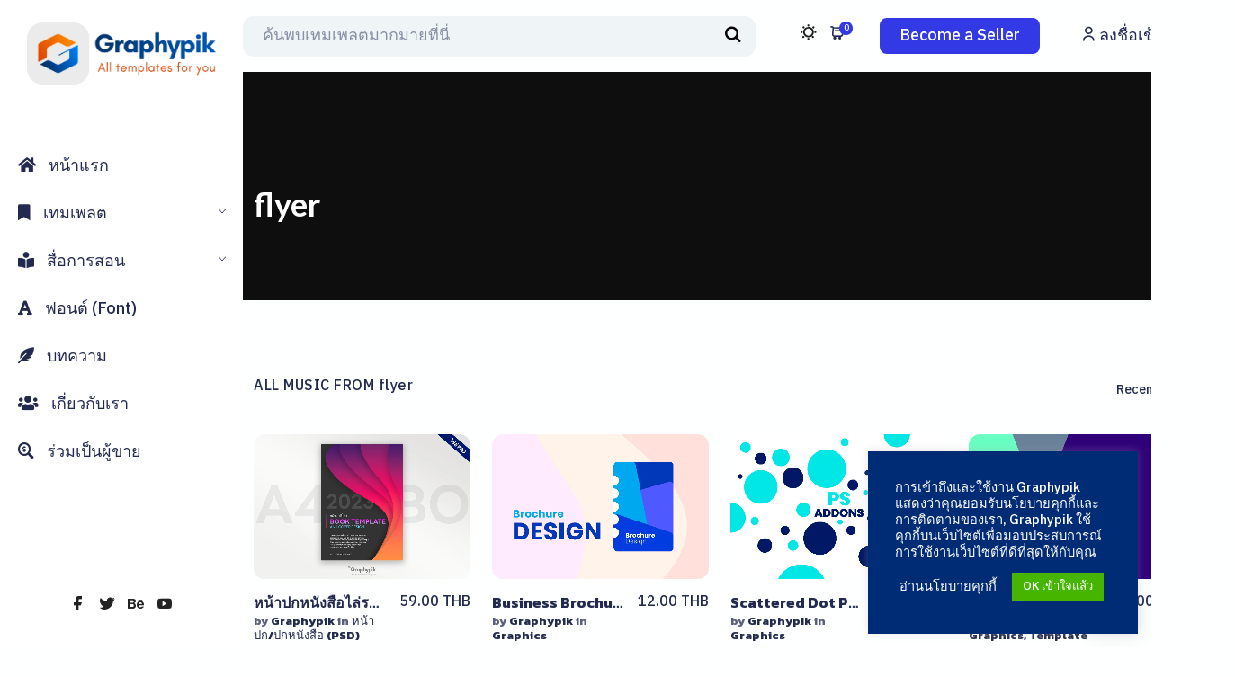

--- FILE ---
content_type: text/html; charset=UTF-8
request_url: https://graphypik.com/downloads/tag/flyer/
body_size: 63874
content:
<!DOCTYPE html>
<html lang="th" prefix="og: http://ogp.me/ns#" prefix="og: https://ogp.me/ns#">
 <head><meta http-equiv="Content-Type" content="text/html; charset=utf-8">
<!-- Basic Page Info -->
<meta http-equiv="x-ua-compatible" content="ie=edge" />
<link rel="profile" href="http://gmpg.org/xfn/11" />
<meta name="theme-color" content="#3239e5" />
<meta name="apple-mobile-web-app-capable" content="yes">
<meta name="apple-mobile-web-app-status-bar-style" content="black-translucent">
<meta name="viewport" content="width=device-width, initial-scale=1" />

<!-- Favicon -->
			<link rel="shortcut icon" href="https://graphypik.com/wp-content/uploads/2022/04/Graphypik-logo-2.png" type="image/x-icon" />
				<style>img:is([sizes="auto" i], [sizes^="auto," i]) { contain-intrinsic-size: 3000px 1500px }</style>
	<!-- Tags generated by Easy Social Share Buttons for WordPress v9.7 - https://socialsharingplugin.com. You see this message only because you have debug mode ON -->
<meta property="og:locale" content="th_TH" />
<meta property="og:type" content="object" />
<meta property="og:title" content="flyer" />
<meta property="og:url" content="https://graphypik.com/downloads/tag/flyer/" />
<meta property="og:site_name" content="Graphypik" />
<meta property="og:image:width" content="1500" />
<meta property="og:image:height" content="1000" />

<!-- Search Engine Optimization by Rank Math - https://rankmath.com/ -->
<title>flyer | Graphypik</title>
<meta name="robots" content="follow, index, max-snippet:-1, max-video-preview:-1, max-image-preview:large"/>
<link rel="canonical" href="https://graphypik.com/downloads/tag/flyer/" />
<meta property="og:locale" content="th_TH" />
<meta property="og:type" content="article" />
<meta property="og:title" content="flyer | Graphypik" />
<meta property="og:url" content="https://graphypik.com/downloads/tag/flyer/" />
<meta property="og:site_name" content="Graphypik" />
<meta name="twitter:card" content="summary_large_image" />
<meta name="twitter:title" content="flyer | Graphypik" />
<meta name="twitter:label1" content="Downloads" />
<meta name="twitter:data1" content="1" />
<script type="application/ld+json" class="rank-math-schema">{"@context":"https://schema.org","@graph":[{"@type":"Organization","@id":"https://graphypik.com/#organization","name":"Graphypik","url":"https://graphypik.com","logo":{"@type":"ImageObject","@id":"https://graphypik.com/#logo","url":"https://graphypik.com/wp-content/uploads/2021/01/LOGOFull-text4.png","contentUrl":"https://graphypik.com/wp-content/uploads/2021/01/LOGOFull-text4.png","caption":"Graphypik","inLanguage":"th","width":"272","height":"69"}},{"@type":"WebSite","@id":"https://graphypik.com/#website","url":"https://graphypik.com","name":"Graphypik","publisher":{"@id":"https://graphypik.com/#organization"},"inLanguage":"th"},{"@type":"CollectionPage","@id":"https://graphypik.com/downloads/tag/flyer/#webpage","url":"https://graphypik.com/downloads/tag/flyer/","name":"flyer | Graphypik","isPartOf":{"@id":"https://graphypik.com/#website"},"inLanguage":"th"}]}</script>
<!-- /Rank Math WordPress SEO plugin -->

<link rel='dns-prefetch' href='//js.stripe.com' />
<link rel="alternate" type="application/rss+xml" title="Graphypik &raquo; ฟีด" href="https://graphypik.com/feed/" />
<link rel="alternate" type="application/rss+xml" title="Graphypik &raquo; ฟีดความเห็น" href="https://graphypik.com/comments/feed/" />
<link rel="alternate" type="application/rss+xml" title="Graphypik &raquo; flyer Download Tag ฟีด" href="https://graphypik.com/downloads/tag/flyer/feed/" />
<script type="text/javascript">
/* <![CDATA[ */
window._wpemojiSettings = {"baseUrl":"https:\/\/s.w.org\/images\/core\/emoji\/16.0.1\/72x72\/","ext":".png","svgUrl":"https:\/\/s.w.org\/images\/core\/emoji\/16.0.1\/svg\/","svgExt":".svg","source":{"concatemoji":"https:\/\/graphypik.com\/wp-includes\/js\/wp-emoji-release.min.js?ver=6.8.3"}};
/*! This file is auto-generated */
!function(s,n){var o,i,e;function c(e){try{var t={supportTests:e,timestamp:(new Date).valueOf()};sessionStorage.setItem(o,JSON.stringify(t))}catch(e){}}function p(e,t,n){e.clearRect(0,0,e.canvas.width,e.canvas.height),e.fillText(t,0,0);var t=new Uint32Array(e.getImageData(0,0,e.canvas.width,e.canvas.height).data),a=(e.clearRect(0,0,e.canvas.width,e.canvas.height),e.fillText(n,0,0),new Uint32Array(e.getImageData(0,0,e.canvas.width,e.canvas.height).data));return t.every(function(e,t){return e===a[t]})}function u(e,t){e.clearRect(0,0,e.canvas.width,e.canvas.height),e.fillText(t,0,0);for(var n=e.getImageData(16,16,1,1),a=0;a<n.data.length;a++)if(0!==n.data[a])return!1;return!0}function f(e,t,n,a){switch(t){case"flag":return n(e,"\ud83c\udff3\ufe0f\u200d\u26a7\ufe0f","\ud83c\udff3\ufe0f\u200b\u26a7\ufe0f")?!1:!n(e,"\ud83c\udde8\ud83c\uddf6","\ud83c\udde8\u200b\ud83c\uddf6")&&!n(e,"\ud83c\udff4\udb40\udc67\udb40\udc62\udb40\udc65\udb40\udc6e\udb40\udc67\udb40\udc7f","\ud83c\udff4\u200b\udb40\udc67\u200b\udb40\udc62\u200b\udb40\udc65\u200b\udb40\udc6e\u200b\udb40\udc67\u200b\udb40\udc7f");case"emoji":return!a(e,"\ud83e\udedf")}return!1}function g(e,t,n,a){var r="undefined"!=typeof WorkerGlobalScope&&self instanceof WorkerGlobalScope?new OffscreenCanvas(300,150):s.createElement("canvas"),o=r.getContext("2d",{willReadFrequently:!0}),i=(o.textBaseline="top",o.font="600 32px Arial",{});return e.forEach(function(e){i[e]=t(o,e,n,a)}),i}function t(e){var t=s.createElement("script");t.src=e,t.defer=!0,s.head.appendChild(t)}"undefined"!=typeof Promise&&(o="wpEmojiSettingsSupports",i=["flag","emoji"],n.supports={everything:!0,everythingExceptFlag:!0},e=new Promise(function(e){s.addEventListener("DOMContentLoaded",e,{once:!0})}),new Promise(function(t){var n=function(){try{var e=JSON.parse(sessionStorage.getItem(o));if("object"==typeof e&&"number"==typeof e.timestamp&&(new Date).valueOf()<e.timestamp+604800&&"object"==typeof e.supportTests)return e.supportTests}catch(e){}return null}();if(!n){if("undefined"!=typeof Worker&&"undefined"!=typeof OffscreenCanvas&&"undefined"!=typeof URL&&URL.createObjectURL&&"undefined"!=typeof Blob)try{var e="postMessage("+g.toString()+"("+[JSON.stringify(i),f.toString(),p.toString(),u.toString()].join(",")+"));",a=new Blob([e],{type:"text/javascript"}),r=new Worker(URL.createObjectURL(a),{name:"wpTestEmojiSupports"});return void(r.onmessage=function(e){c(n=e.data),r.terminate(),t(n)})}catch(e){}c(n=g(i,f,p,u))}t(n)}).then(function(e){for(var t in e)n.supports[t]=e[t],n.supports.everything=n.supports.everything&&n.supports[t],"flag"!==t&&(n.supports.everythingExceptFlag=n.supports.everythingExceptFlag&&n.supports[t]);n.supports.everythingExceptFlag=n.supports.everythingExceptFlag&&!n.supports.flag,n.DOMReady=!1,n.readyCallback=function(){n.DOMReady=!0}}).then(function(){return e}).then(function(){var e;n.supports.everything||(n.readyCallback(),(e=n.source||{}).concatemoji?t(e.concatemoji):e.wpemoji&&e.twemoji&&(t(e.twemoji),t(e.wpemoji)))}))}((window,document),window._wpemojiSettings);
/* ]]> */
</script>
<link rel='stylesheet' id='lrm-modal-css' href='https://graphypik.com/wp-content/plugins/ajax-login-and-registration-modal-popup/assets/lrm-core-compiled.css?ver=56' type='text/css' media='all' />
<link rel='stylesheet' id='lrm-modal-skin-css' href='https://graphypik.com/wp-content/plugins/ajax-login-and-registration-modal-popup/skins/default/skin.css?ver=56' type='text/css' media='all' />
<style id='wp-emoji-styles-inline-css' type='text/css'>

	img.wp-smiley, img.emoji {
		display: inline !important;
		border: none !important;
		box-shadow: none !important;
		height: 1em !important;
		width: 1em !important;
		margin: 0 0.07em !important;
		vertical-align: -0.1em !important;
		background: none !important;
		padding: 0 !important;
	}
</style>
<link rel='stylesheet' id='wp-block-library-css' href='https://graphypik.com/wp-includes/css/dist/block-library/style.min.css?ver=6.8.3' type='text/css' media='all' />
<style id='wp-block-library-theme-inline-css' type='text/css'>
.wp-block-audio :where(figcaption){color:#555;font-size:13px;text-align:center}.is-dark-theme .wp-block-audio :where(figcaption){color:#ffffffa6}.wp-block-audio{margin:0 0 1em}.wp-block-code{border:1px solid #ccc;border-radius:4px;font-family:Menlo,Consolas,monaco,monospace;padding:.8em 1em}.wp-block-embed :where(figcaption){color:#555;font-size:13px;text-align:center}.is-dark-theme .wp-block-embed :where(figcaption){color:#ffffffa6}.wp-block-embed{margin:0 0 1em}.blocks-gallery-caption{color:#555;font-size:13px;text-align:center}.is-dark-theme .blocks-gallery-caption{color:#ffffffa6}:root :where(.wp-block-image figcaption){color:#555;font-size:13px;text-align:center}.is-dark-theme :root :where(.wp-block-image figcaption){color:#ffffffa6}.wp-block-image{margin:0 0 1em}.wp-block-pullquote{border-bottom:4px solid;border-top:4px solid;color:currentColor;margin-bottom:1.75em}.wp-block-pullquote cite,.wp-block-pullquote footer,.wp-block-pullquote__citation{color:currentColor;font-size:.8125em;font-style:normal;text-transform:uppercase}.wp-block-quote{border-left:.25em solid;margin:0 0 1.75em;padding-left:1em}.wp-block-quote cite,.wp-block-quote footer{color:currentColor;font-size:.8125em;font-style:normal;position:relative}.wp-block-quote:where(.has-text-align-right){border-left:none;border-right:.25em solid;padding-left:0;padding-right:1em}.wp-block-quote:where(.has-text-align-center){border:none;padding-left:0}.wp-block-quote.is-large,.wp-block-quote.is-style-large,.wp-block-quote:where(.is-style-plain){border:none}.wp-block-search .wp-block-search__label{font-weight:700}.wp-block-search__button{border:1px solid #ccc;padding:.375em .625em}:where(.wp-block-group.has-background){padding:1.25em 2.375em}.wp-block-separator.has-css-opacity{opacity:.4}.wp-block-separator{border:none;border-bottom:2px solid;margin-left:auto;margin-right:auto}.wp-block-separator.has-alpha-channel-opacity{opacity:1}.wp-block-separator:not(.is-style-wide):not(.is-style-dots){width:100px}.wp-block-separator.has-background:not(.is-style-dots){border-bottom:none;height:1px}.wp-block-separator.has-background:not(.is-style-wide):not(.is-style-dots){height:2px}.wp-block-table{margin:0 0 1em}.wp-block-table td,.wp-block-table th{word-break:normal}.wp-block-table :where(figcaption){color:#555;font-size:13px;text-align:center}.is-dark-theme .wp-block-table :where(figcaption){color:#ffffffa6}.wp-block-video :where(figcaption){color:#555;font-size:13px;text-align:center}.is-dark-theme .wp-block-video :where(figcaption){color:#ffffffa6}.wp-block-video{margin:0 0 1em}:root :where(.wp-block-template-part.has-background){margin-bottom:0;margin-top:0;padding:1.25em 2.375em}
</style>
<style id='classic-theme-styles-inline-css' type='text/css'>
/*! This file is auto-generated */
.wp-block-button__link{color:#fff;background-color:#32373c;border-radius:9999px;box-shadow:none;text-decoration:none;padding:calc(.667em + 2px) calc(1.333em + 2px);font-size:1.125em}.wp-block-file__button{background:#32373c;color:#fff;text-decoration:none}
</style>
<style id='edd-downloads-style-inline-css' type='text/css'>
.edd-blocks__columns{grid-gap:1rem;display:grid}@media(min-width:600px){.edd-blocks__columns{grid-template-columns:repeat(2,50%)}}@media(min-width:960px){.edd-blocks__columns-3{grid-template-columns:repeat(3,1fr)}.edd-blocks__columns-4{grid-template-columns:repeat(4,1fr)}.edd-blocks__columns-5{grid-template-columns:repeat(5,1fr)}.edd-blocks__columns-6{grid-template-columns:repeat(6,1fr)}}.wp-block-edd-downloads .navigation{border:none;display:flex;gap:.5rem;justify-content:center;margin:2rem 0}.wp-block-edd-downloads .page-numbers{border:1px solid;border-radius:3px;padding:.5rem 1rem}.edd-blocks__downloads{display:grid;gap:2rem}.edd-blocks__columns .edd-blocks__download{display:flex;flex-direction:column;padding:1rem}.edd-blocks__columns .edd-blocks__download-content{flex-grow:1}.edd-blocks__download-image-link{border:none;padding:0}.edd-blocks__download-image-link img{display:block;height:auto;max-width:100%}.wp-block-edd-buy-button .edd-submit{display:table}.wp-block-edd-buy-button .aligncenter,.wp-block-edd-buy-button .alignwide{margin:0 auto}.wp-block-edd-buy-button .alignright{margin:0 0 0 auto}.wp-block-edd-buy-button .alignleft{margin:0 auto 0 0}.wp-block-edd-buy-button .alignwide{width:100%}

</style>
<style id='edd-buy-button-style-inline-css' type='text/css'>
.wp-block-edd-buy-button .edd-submit{display:table}.wp-block-edd-buy-button .aligncenter,.wp-block-edd-buy-button .alignwide{margin:0 auto}.wp-block-edd-buy-button .alignright{margin:0 0 0 auto}.wp-block-edd-buy-button .alignleft{margin:0 auto 0 0}.wp-block-edd-buy-button .alignwide{width:100%}

</style>
<style id='edd-login-style-inline-css' type='text/css'>
.screen-reader-text{clip:rect(1px,1px,1px,1px);word-wrap:normal!important;border:0;-webkit-clip-path:inset(50%);clip-path:inset(50%);height:1px;margin:-1px;overflow:hidden;padding:0;position:absolute;width:1px}.edd-blocks-form{border:1px solid var(--edd-blocks-light-grey);display:grid;gap:1.25rem;padding:2rem}.widget .edd-blocks-form{border:none;padding:0}.edd-blocks-form .edd-blocks-form__group,.edd-blocks-form legend{display:block;margin:0}.edd-blocks-form .edd-blocks-form__group>label{display:block;margin-bottom:.5rem!important}.edd-blocks-form input[type=email],.edd-blocks-form input[type=password],.edd-blocks-form input[type=text],.edd-blocks-form select{box-sizing:border-box;display:block;padding:4px 6px;width:100%}.edd-blocks-form .edd-blocks-form__halves{display:flex!important;gap:1rem;justify-content:space-between}@media(min-width:600px){.edd-blocks-form .edd-blocks-form__halves>*{flex-basis:50%}}p+.edd-blocks-form{margin-top:2rem}.edd-button-secondary,.edd-submit{transition:all .2s ease-in-out}.edd-button-secondary:active,.edd-button-secondary:hover,.edd-submit:active,.edd-submit:hover{transform:translateY(-1px)}.edd-button-secondary{background-color:var(--edd-blocks-light-grey);border:1px solid #ddd;border-radius:4px;color:unset;margin:0;padding:.5rem 1rem}.edd-button-secondary:disabled{opacity:.6}.wp-block-edd-login #pass-strength-result{background-color:#f0f0f1;border:1px solid #dcdcde;box-sizing:border-box;color:#1d2327;margin:-1px 1px 5px;opacity:0;padding:3px 5px;text-align:center}.wp-block-edd-login #pass-strength-result.short{background-color:#ffabaf;border-color:#e65054;opacity:1}.wp-block-edd-login #pass-strength-result.bad{background-color:#facfd2;border-color:#f86368;opacity:1}.wp-block-edd-login #pass-strength-result.good{background-color:#f5e6ab;border-color:#f0c33c;opacity:1}.wp-block-edd-login #pass-strength-result.strong{background-color:#b8e6bf;border-color:#68de7c;opacity:1}.wp-block-edd-login .wp-pwd.is-open{position:relative}.wp-block-edd-login .button.wp-hide-pw{background:transparent;border:1px solid transparent;box-shadow:none;color:#555;font-size:14px;height:2.5rem;line-height:2;margin:0;min-height:40px;min-width:40px;padding:5px 9px;position:absolute;right:0;top:0;width:2.5rem}.wp-block-edd-login .button.wp-hide-pw .dashicons{display:block}.wp-block-edd-login div.reset-pass-submit{align-items:center;display:flex;justify-content:space-between}.wp-block-edd-login .edd-alert p,.wp-block-edd-login p{margin:0;padding:0}

</style>
<style id='edd-register-style-inline-css' type='text/css'>
.screen-reader-text{clip:rect(1px,1px,1px,1px);word-wrap:normal!important;border:0;-webkit-clip-path:inset(50%);clip-path:inset(50%);height:1px;margin:-1px;overflow:hidden;padding:0;position:absolute;width:1px}.edd-blocks-form{border:1px solid var(--edd-blocks-light-grey);display:grid;gap:1.25rem;padding:2rem}.widget .edd-blocks-form{border:none;padding:0}.edd-blocks-form .edd-blocks-form__group,.edd-blocks-form legend{display:block;margin:0}.edd-blocks-form .edd-blocks-form__group>label{display:block;margin-bottom:.5rem!important}.edd-blocks-form input[type=email],.edd-blocks-form input[type=password],.edd-blocks-form input[type=text],.edd-blocks-form select{box-sizing:border-box;display:block;padding:4px 6px;width:100%}.edd-blocks-form .edd-blocks-form__halves{display:flex!important;gap:1rem;justify-content:space-between}@media(min-width:600px){.edd-blocks-form .edd-blocks-form__halves>*{flex-basis:50%}}p+.edd-blocks-form{margin-top:2rem}.edd-button-secondary,.edd-submit{transition:all .2s ease-in-out}.edd-button-secondary:active,.edd-button-secondary:hover,.edd-submit:active,.edd-submit:hover{transform:translateY(-1px)}.edd-button-secondary{background-color:var(--edd-blocks-light-grey);border:1px solid #ddd;border-radius:4px;color:unset;margin:0;padding:.5rem 1rem}.edd-button-secondary:disabled{opacity:.6}.wp-block-edd-register .edd-blocks-form__group-password .edd-blocks-form__control{position:relative}.wp-block-edd-register #pass-strength-result{background-color:#f0f0f1;border:1px solid #dcdcde;box-sizing:border-box;color:#1d2327;margin:-1px 1px 5px;opacity:0;padding:3px 5px;text-align:center}.wp-block-edd-register #pass-strength-result.short{background-color:#ffabaf;border-color:#e65054;opacity:1}.wp-block-edd-register #pass-strength-result.bad{background-color:#facfd2;border-color:#f86368;opacity:1}.wp-block-edd-register #pass-strength-result.good{background-color:#f5e6ab;border-color:#f0c33c;opacity:1}.wp-block-edd-register #pass-strength-result.strong{background-color:#b8e6bf;border-color:#68de7c;opacity:1}.wp-block-edd-register .wp-pwd.is-open{position:relative}.wp-block-edd-register .button.wp-hide-pw{background:transparent;border:1px solid transparent;box-shadow:none;color:#555;font-size:14px;height:2.5rem;line-height:2;margin:0;min-height:40px;min-width:40px;padding:5px 9px;position:absolute;right:0;top:0;width:2.5rem}.wp-block-edd-register .button.wp-hide-pw .dashicons{display:block}.wp-block-edd-register div.edd-blocks-form__group-submit{align-items:center;display:flex;justify-content:space-between}.wp-block-edd-register .edd-alert p,.wp-block-edd-register p{margin:0;padding:0}

</style>
<style id='edd-order-history-style-inline-css' type='text/css'>
.edd-blocks__columns{grid-gap:1rem;display:grid}@media(min-width:600px){.edd-blocks__columns{grid-template-columns:repeat(2,50%)}}@media(min-width:960px){.edd-blocks__columns-3{grid-template-columns:repeat(3,1fr)}.edd-blocks__columns-4{grid-template-columns:repeat(4,1fr)}.edd-blocks__columns-5{grid-template-columns:repeat(5,1fr)}.edd-blocks__columns-6{grid-template-columns:repeat(6,1fr)}}.edd-blocks-form{border:1px solid var(--edd-blocks-light-grey);display:grid;gap:1.25rem;padding:2rem}.widget .edd-blocks-form{border:none;padding:0}.edd-blocks-form .edd-blocks-form__group,.edd-blocks-form legend{display:block;margin:0}.edd-blocks-form .edd-blocks-form__group>label{display:block;margin-bottom:.5rem!important}.edd-blocks-form input[type=email],.edd-blocks-form input[type=password],.edd-blocks-form input[type=text],.edd-blocks-form select{box-sizing:border-box;display:block;padding:4px 6px;width:100%}.edd-blocks-form .edd-blocks-form__halves{display:flex!important;gap:1rem;justify-content:space-between}@media(min-width:600px){.edd-blocks-form .edd-blocks-form__halves>*{flex-basis:50%}}p+.edd-blocks-form{margin-top:2rem}.edd-button-secondary,.edd-submit{transition:all .2s ease-in-out}.edd-button-secondary:active,.edd-button-secondary:hover,.edd-submit:active,.edd-submit:hover{transform:translateY(-1px)}.edd-button-secondary{background-color:var(--edd-blocks-light-grey);border:1px solid #ddd;border-radius:4px;color:unset;margin:0;padding:.5rem 1rem}.edd-button-secondary:disabled{opacity:.6}.edd-blocks__orders-grid{display:grid;gap:1rem}.edd-blocks-orders__order{border:1px solid var(--edd-blocks-light-grey);display:flex;flex-direction:column;gap:1rem;padding:1rem}.edd-blocks-orders__order-data,.edd-blocks-orders__order-header{display:flex;flex-wrap:wrap;justify-content:space-between}.edd-blocks-orders__order-header{border-bottom:1px solid var(--edd-blocks-light-grey);padding-bottom:.5rem}.edd-blocks-orders__order-id{font-weight:700}.edd-blocks-orders__order-details{flex-basis:100%}

</style>
<style id='edd-confirmation-style-inline-css' type='text/css'>
.edd-blocks__row{align-items:center;display:grid;gap:1rem}.edd-blocks__row-label{font-weight:700}@media(min-width:480px){.edd-blocks__row{grid-template-columns:repeat(auto-fit,minmax(150px,1fr))}.edd-blocks__row>div:last-of-type:not(:first-of-type){text-align:right}.edd-blocks__row>div:only-child{grid-column:1/span 2}}.edd-blocks-receipt__items,.edd-blocks-receipt__totals{border:1px solid var(--edd-blocks-light-grey);display:grid;margin:0 auto 1.5rem;padding:1rem}.edd-blocks-receipt__row-item{border-bottom:1px solid var(--edd-blocks-light-grey);padding:.5rem 0}.edd-blocks-receipt__row-item:last-child{border-bottom:none!important}.edd-blocks-receipt__row-header{border-bottom:1px solid var(--edd-blocks-light-grey);font-size:1.1rem;font-weight:700;padding-bottom:.5rem}

</style>
<style id='edd-receipt-style-inline-css' type='text/css'>
.screen-reader-text{clip:rect(1px,1px,1px,1px);word-wrap:normal!important;border:0;-webkit-clip-path:inset(50%);clip-path:inset(50%);height:1px;margin:-1px;overflow:hidden;padding:0;position:absolute;width:1px}.edd-blocks__row{align-items:center;display:grid;gap:1rem}.edd-blocks__row-label{font-weight:700}@media(min-width:480px){.edd-blocks__row{grid-template-columns:repeat(auto-fit,minmax(150px,1fr))}.edd-blocks__row>div:last-of-type:not(:first-of-type){text-align:right}.edd-blocks__row>div:only-child{grid-column:1/span 2}}.edd-blocks-form{border:1px solid var(--edd-blocks-light-grey);display:grid;gap:1.25rem;padding:2rem}.widget .edd-blocks-form{border:none;padding:0}.edd-blocks-form .edd-blocks-form__group,.edd-blocks-form legend{display:block;margin:0}.edd-blocks-form .edd-blocks-form__group>label{display:block;margin-bottom:.5rem!important}.edd-blocks-form input[type=email],.edd-blocks-form input[type=password],.edd-blocks-form input[type=text],.edd-blocks-form select{box-sizing:border-box;display:block;padding:4px 6px;width:100%}.edd-blocks-form .edd-blocks-form__halves{display:flex!important;gap:1rem;justify-content:space-between}@media(min-width:600px){.edd-blocks-form .edd-blocks-form__halves>*{flex-basis:50%}}p+.edd-blocks-form{margin-top:2rem}.edd-button-secondary,.edd-submit{transition:all .2s ease-in-out}.edd-button-secondary:active,.edd-button-secondary:hover,.edd-submit:active,.edd-submit:hover{transform:translateY(-1px)}.edd-button-secondary{background-color:var(--edd-blocks-light-grey);border:1px solid #ddd;border-radius:4px;color:unset;margin:0;padding:.5rem 1rem}.edd-button-secondary:disabled{opacity:.6}.edd-blocks-receipt__items,.edd-blocks-receipt__totals{border:1px solid var(--edd-blocks-light-grey);display:grid;margin:0 auto 1.5rem;padding:1rem}.edd-blocks-receipt__row-item{border-bottom:1px solid var(--edd-blocks-light-grey);padding:.5rem 0}.edd-blocks-receipt__row-item:last-child{border-bottom:none!important}.edd-blocks-receipt__row-header{border-bottom:1px solid var(--edd-blocks-light-grey);font-size:1.1rem;font-weight:700;padding-bottom:.5rem}.edd-blocks-receipt__items .edd-blocks__row{border-bottom:1px solid var(--edd-blocks-light-grey);padding:.5rem 0}

</style>
<style id='edd-user-downloads-style-inline-css' type='text/css'>
.screen-reader-text{clip:rect(1px,1px,1px,1px);word-wrap:normal!important;border:0;-webkit-clip-path:inset(50%);clip-path:inset(50%);height:1px;margin:-1px;overflow:hidden;padding:0;position:absolute;width:1px}.edd-pro-search__control{display:flex;justify-content:flex-end;margin-bottom:2em}.edd-pro-search__control input{max-width:100%;width:300px}.edd-pro-search__hidden{display:none!important}.edd-blocks__row{align-items:center;display:grid;gap:1rem}.edd-blocks__row-label{font-weight:700}@media(min-width:480px){.edd-blocks__row{grid-template-columns:repeat(auto-fit,minmax(150px,1fr))}.edd-blocks__row>div:last-of-type:not(:first-of-type){text-align:right}.edd-blocks__row>div:only-child{grid-column:1/span 2}}div.edd-blocks__user-downloads{border:1px solid var(--edd-blocks-light-grey);padding:1rem}div.edd-blocks__user-downloads .edd-blocks__row-column{text-align:left}.edd-order-item__product,.edd-order-items__header{border-bottom:1px solid var(--edd-blocks-light-grey);gap:1em;padding:.5em 0}.edd-order-item__product:last-child,.edd-order-items__header:last-child{border-bottom:none;padding-bottom:0}.edd-order-items__header{padding-top:0}

</style>
<style id='edd-terms-style-inline-css' type='text/css'>
.edd-blocks__columns{grid-gap:1rem;display:grid}@media(min-width:600px){.edd-blocks__columns{grid-template-columns:repeat(2,50%)}}@media(min-width:960px){.edd-blocks__columns-3{grid-template-columns:repeat(3,1fr)}.edd-blocks__columns-4{grid-template-columns:repeat(4,1fr)}.edd-blocks__columns-5{grid-template-columns:repeat(5,1fr)}.edd-blocks__columns-6{grid-template-columns:repeat(6,1fr)}}.wp-block-edd-terms{grid-gap:1rem;display:grid}.wp-block-edd-terms img{display:block;height:auto;max-width:100%}.edd-blocks__term-title{align-items:center;display:flex;gap:.5rem}

</style>
<style id='edd-cart-style-inline-css' type='text/css'>
.edd-blocks-form__cart .edd_cart_remove_item_btn{border:none;margin-left:.5rem;padding:0;text-decoration:none}.edd-blocks-form__cart .edd_cart_remove_item_btn svg{opacity:.6}.edd-blocks-form__cart .edd_cart_remove_item_btn svg:hover{opacity:.9}.edd-blocks-form__cart #edd_checkout_cart{border:1px solid #eee;display:grid}.edd-blocks-form__cart .edd_cart_item_name{display:grid;gap:1rem}.edd-blocks-form__cart .edd_cart_item_name .edd_cart_actions{align-items:center;display:inline-flex;flex-basis:100%;gap:.5rem}.edd-blocks-form__cart .edd_cart_item_name .edd_cart_actions label{margin:0!important}.edd-blocks-form__cart .edd_cart_item_name .edd_cart_actions input.edd-item-quantity{width:3rem!important}.edd-blocks-form__cart .edd_checkout_cart_item_title{align-items:center;display:flex;gap:1rem}.edd-blocks-form__cart .edd_cart_fee_amount,.edd-blocks-form__cart .edd_cart_item_price{align-items:center;display:flex;gap:.5rem}@media(min-width:480px){.edd-blocks-form__cart .edd_cart_fee_amount,.edd-blocks-form__cart .edd_cart_item_price{justify-content:flex-end}}.edd-blocks-form__cart .edd-blocks-cart__row,.edd-blocks-form__cart .edd_cart_footer_row{align-items:center;display:flex;flex-wrap:wrap;gap:1rem;padding:1.5rem}.edd-blocks-form__cart .edd-blocks-cart__row>div:last-of-type:not(:first-of-type),.edd-blocks-form__cart .edd_cart_footer_row>div:last-of-type:not(:first-of-type){flex:1 1 110px}@media(min-width:480px){.edd-blocks-form__cart .edd-blocks-cart__row>div:last-of-type:not(:first-of-type),.edd-blocks-form__cart .edd_cart_footer_row>div:last-of-type:not(:first-of-type){text-align:right}}.edd-blocks-form__cart .edd-blocks-cart__items,.edd-blocks-form__cart .edd-blocks-cart__row-header{border-bottom:1px solid #eee}.edd-blocks-form__cart .edd-blocks-cart__row-header,.edd-blocks-form__cart .edd_cart_total{font-weight:700}.edd-blocks-form__cart .edd-blocks-cart__row-footer{text-align:right}.edd-blocks-form__cart .edd-blocks-cart__row-footer>div:only-child{flex-grow:1}.edd-blocks-form__cart .edd-blocks-cart__action-remove,.edd-blocks-form__cart .edd_discount_remove{background:url([data-uri]) 50% no-repeat;background-size:1em;box-shadow:none!important;display:block;height:1em;opacity:.6;top:0;width:1em}.edd-blocks-form__cart .edd-blocks-cart__action-remove:hover,.edd-blocks-form__cart .edd_discount_remove:hover{background-position:50%;opacity:1}.edd-blocks-form__cart .edd_cart_item_image img{display:block}.edd-blocks__cart-mini,.edd-blocks__cart-mini a{align-items:center;color:unset;display:flex;gap:.25rem;justify-content:flex-end;text-decoration:none}.edd-blocks__cart-mini a svg,.edd-blocks__cart-mini svg{fill:none;height:1.5rem;width:1.5rem}.wp-block-edd-cart .edd-blocks-cart__row-footer{padding:.5rem 1.5rem}

</style>
<link rel='stylesheet' id='edd-checkout-style-css' href='https://graphypik.com/wp-content/plugins/easy-digital-downloads/includes/blocks/build/checkout/style-index.css?ver=2.0.0' type='text/css' media='all' />
<style id='global-styles-inline-css' type='text/css'>
:root{--wp--preset--aspect-ratio--square: 1;--wp--preset--aspect-ratio--4-3: 4/3;--wp--preset--aspect-ratio--3-4: 3/4;--wp--preset--aspect-ratio--3-2: 3/2;--wp--preset--aspect-ratio--2-3: 2/3;--wp--preset--aspect-ratio--16-9: 16/9;--wp--preset--aspect-ratio--9-16: 9/16;--wp--preset--color--black: #000000;--wp--preset--color--cyan-bluish-gray: #abb8c3;--wp--preset--color--white: #ffffff;--wp--preset--color--pale-pink: #f78da7;--wp--preset--color--vivid-red: #cf2e2e;--wp--preset--color--luminous-vivid-orange: #ff6900;--wp--preset--color--luminous-vivid-amber: #fcb900;--wp--preset--color--light-green-cyan: #7bdcb5;--wp--preset--color--vivid-green-cyan: #00d084;--wp--preset--color--pale-cyan-blue: #8ed1fc;--wp--preset--color--vivid-cyan-blue: #0693e3;--wp--preset--color--vivid-purple: #9b51e0;--wp--preset--color--light-gray: #f5f5f5;--wp--preset--color--medium-gray: #999;--wp--preset--color--dark-gray: #222a36;--wp--preset--color--purple: #5a00f0;--wp--preset--color--dark-blue: #28375a;--wp--preset--color--red: #c44d58;--wp--preset--color--yellow: #ecca2e;--wp--preset--color--green: #64a500;--wp--preset--gradient--vivid-cyan-blue-to-vivid-purple: linear-gradient(135deg,rgba(6,147,227,1) 0%,rgb(155,81,224) 100%);--wp--preset--gradient--light-green-cyan-to-vivid-green-cyan: linear-gradient(135deg,rgb(122,220,180) 0%,rgb(0,208,130) 100%);--wp--preset--gradient--luminous-vivid-amber-to-luminous-vivid-orange: linear-gradient(135deg,rgba(252,185,0,1) 0%,rgba(255,105,0,1) 100%);--wp--preset--gradient--luminous-vivid-orange-to-vivid-red: linear-gradient(135deg,rgba(255,105,0,1) 0%,rgb(207,46,46) 100%);--wp--preset--gradient--very-light-gray-to-cyan-bluish-gray: linear-gradient(135deg,rgb(238,238,238) 0%,rgb(169,184,195) 100%);--wp--preset--gradient--cool-to-warm-spectrum: linear-gradient(135deg,rgb(74,234,220) 0%,rgb(151,120,209) 20%,rgb(207,42,186) 40%,rgb(238,44,130) 60%,rgb(251,105,98) 80%,rgb(254,248,76) 100%);--wp--preset--gradient--blush-light-purple: linear-gradient(135deg,rgb(255,206,236) 0%,rgb(152,150,240) 100%);--wp--preset--gradient--blush-bordeaux: linear-gradient(135deg,rgb(254,205,165) 0%,rgb(254,45,45) 50%,rgb(107,0,62) 100%);--wp--preset--gradient--luminous-dusk: linear-gradient(135deg,rgb(255,203,112) 0%,rgb(199,81,192) 50%,rgb(65,88,208) 100%);--wp--preset--gradient--pale-ocean: linear-gradient(135deg,rgb(255,245,203) 0%,rgb(182,227,212) 50%,rgb(51,167,181) 100%);--wp--preset--gradient--electric-grass: linear-gradient(135deg,rgb(202,248,128) 0%,rgb(113,206,126) 100%);--wp--preset--gradient--midnight: linear-gradient(135deg,rgb(2,3,129) 0%,rgb(40,116,252) 100%);--wp--preset--font-size--small: 14px;--wp--preset--font-size--medium: 20px;--wp--preset--font-size--large: 26px;--wp--preset--font-size--x-large: 42px;--wp--preset--font-size--normal: 16px;--wp--preset--font-size--huge: 36px;--wp--preset--spacing--20: 0.44rem;--wp--preset--spacing--30: 0.67rem;--wp--preset--spacing--40: 1rem;--wp--preset--spacing--50: 1.5rem;--wp--preset--spacing--60: 2.25rem;--wp--preset--spacing--70: 3.38rem;--wp--preset--spacing--80: 5.06rem;--wp--preset--shadow--natural: 6px 6px 9px rgba(0, 0, 0, 0.2);--wp--preset--shadow--deep: 12px 12px 50px rgba(0, 0, 0, 0.4);--wp--preset--shadow--sharp: 6px 6px 0px rgba(0, 0, 0, 0.2);--wp--preset--shadow--outlined: 6px 6px 0px -3px rgba(255, 255, 255, 1), 6px 6px rgba(0, 0, 0, 1);--wp--preset--shadow--crisp: 6px 6px 0px rgba(0, 0, 0, 1);}:where(.is-layout-flex){gap: 0.5em;}:where(.is-layout-grid){gap: 0.5em;}body .is-layout-flex{display: flex;}.is-layout-flex{flex-wrap: wrap;align-items: center;}.is-layout-flex > :is(*, div){margin: 0;}body .is-layout-grid{display: grid;}.is-layout-grid > :is(*, div){margin: 0;}:where(.wp-block-columns.is-layout-flex){gap: 2em;}:where(.wp-block-columns.is-layout-grid){gap: 2em;}:where(.wp-block-post-template.is-layout-flex){gap: 1.25em;}:where(.wp-block-post-template.is-layout-grid){gap: 1.25em;}.has-black-color{color: var(--wp--preset--color--black) !important;}.has-cyan-bluish-gray-color{color: var(--wp--preset--color--cyan-bluish-gray) !important;}.has-white-color{color: var(--wp--preset--color--white) !important;}.has-pale-pink-color{color: var(--wp--preset--color--pale-pink) !important;}.has-vivid-red-color{color: var(--wp--preset--color--vivid-red) !important;}.has-luminous-vivid-orange-color{color: var(--wp--preset--color--luminous-vivid-orange) !important;}.has-luminous-vivid-amber-color{color: var(--wp--preset--color--luminous-vivid-amber) !important;}.has-light-green-cyan-color{color: var(--wp--preset--color--light-green-cyan) !important;}.has-vivid-green-cyan-color{color: var(--wp--preset--color--vivid-green-cyan) !important;}.has-pale-cyan-blue-color{color: var(--wp--preset--color--pale-cyan-blue) !important;}.has-vivid-cyan-blue-color{color: var(--wp--preset--color--vivid-cyan-blue) !important;}.has-vivid-purple-color{color: var(--wp--preset--color--vivid-purple) !important;}.has-black-background-color{background-color: var(--wp--preset--color--black) !important;}.has-cyan-bluish-gray-background-color{background-color: var(--wp--preset--color--cyan-bluish-gray) !important;}.has-white-background-color{background-color: var(--wp--preset--color--white) !important;}.has-pale-pink-background-color{background-color: var(--wp--preset--color--pale-pink) !important;}.has-vivid-red-background-color{background-color: var(--wp--preset--color--vivid-red) !important;}.has-luminous-vivid-orange-background-color{background-color: var(--wp--preset--color--luminous-vivid-orange) !important;}.has-luminous-vivid-amber-background-color{background-color: var(--wp--preset--color--luminous-vivid-amber) !important;}.has-light-green-cyan-background-color{background-color: var(--wp--preset--color--light-green-cyan) !important;}.has-vivid-green-cyan-background-color{background-color: var(--wp--preset--color--vivid-green-cyan) !important;}.has-pale-cyan-blue-background-color{background-color: var(--wp--preset--color--pale-cyan-blue) !important;}.has-vivid-cyan-blue-background-color{background-color: var(--wp--preset--color--vivid-cyan-blue) !important;}.has-vivid-purple-background-color{background-color: var(--wp--preset--color--vivid-purple) !important;}.has-black-border-color{border-color: var(--wp--preset--color--black) !important;}.has-cyan-bluish-gray-border-color{border-color: var(--wp--preset--color--cyan-bluish-gray) !important;}.has-white-border-color{border-color: var(--wp--preset--color--white) !important;}.has-pale-pink-border-color{border-color: var(--wp--preset--color--pale-pink) !important;}.has-vivid-red-border-color{border-color: var(--wp--preset--color--vivid-red) !important;}.has-luminous-vivid-orange-border-color{border-color: var(--wp--preset--color--luminous-vivid-orange) !important;}.has-luminous-vivid-amber-border-color{border-color: var(--wp--preset--color--luminous-vivid-amber) !important;}.has-light-green-cyan-border-color{border-color: var(--wp--preset--color--light-green-cyan) !important;}.has-vivid-green-cyan-border-color{border-color: var(--wp--preset--color--vivid-green-cyan) !important;}.has-pale-cyan-blue-border-color{border-color: var(--wp--preset--color--pale-cyan-blue) !important;}.has-vivid-cyan-blue-border-color{border-color: var(--wp--preset--color--vivid-cyan-blue) !important;}.has-vivid-purple-border-color{border-color: var(--wp--preset--color--vivid-purple) !important;}.has-vivid-cyan-blue-to-vivid-purple-gradient-background{background: var(--wp--preset--gradient--vivid-cyan-blue-to-vivid-purple) !important;}.has-light-green-cyan-to-vivid-green-cyan-gradient-background{background: var(--wp--preset--gradient--light-green-cyan-to-vivid-green-cyan) !important;}.has-luminous-vivid-amber-to-luminous-vivid-orange-gradient-background{background: var(--wp--preset--gradient--luminous-vivid-amber-to-luminous-vivid-orange) !important;}.has-luminous-vivid-orange-to-vivid-red-gradient-background{background: var(--wp--preset--gradient--luminous-vivid-orange-to-vivid-red) !important;}.has-very-light-gray-to-cyan-bluish-gray-gradient-background{background: var(--wp--preset--gradient--very-light-gray-to-cyan-bluish-gray) !important;}.has-cool-to-warm-spectrum-gradient-background{background: var(--wp--preset--gradient--cool-to-warm-spectrum) !important;}.has-blush-light-purple-gradient-background{background: var(--wp--preset--gradient--blush-light-purple) !important;}.has-blush-bordeaux-gradient-background{background: var(--wp--preset--gradient--blush-bordeaux) !important;}.has-luminous-dusk-gradient-background{background: var(--wp--preset--gradient--luminous-dusk) !important;}.has-pale-ocean-gradient-background{background: var(--wp--preset--gradient--pale-ocean) !important;}.has-electric-grass-gradient-background{background: var(--wp--preset--gradient--electric-grass) !important;}.has-midnight-gradient-background{background: var(--wp--preset--gradient--midnight) !important;}.has-small-font-size{font-size: var(--wp--preset--font-size--small) !important;}.has-medium-font-size{font-size: var(--wp--preset--font-size--medium) !important;}.has-large-font-size{font-size: var(--wp--preset--font-size--large) !important;}.has-x-large-font-size{font-size: var(--wp--preset--font-size--x-large) !important;}
:where(.wp-block-post-template.is-layout-flex){gap: 1.25em;}:where(.wp-block-post-template.is-layout-grid){gap: 1.25em;}
:where(.wp-block-columns.is-layout-flex){gap: 2em;}:where(.wp-block-columns.is-layout-grid){gap: 2em;}
:root :where(.wp-block-pullquote){font-size: 1.5em;line-height: 1.6;}
</style>
<link rel='stylesheet' id='lgnrgstrfrm_stylesheet-css' href='https://graphypik.com/wp-content/plugins/bws-login-register/css/style.css?ver=1.0' type='text/css' media='all' />
<style id='lgnrgstrfrm_stylesheet-inline-css' type='text/css'>

		.lgnrgstrfrm-form-login-content,
		.lgnrgstrfrm-form-register-content,
		.lgnrgstrfrm-form-forgot-content {
			background-color: #ffffff;
			color: #8e8e8e;
		}
		.lgnrgstrfrm-form-login-content h3,
		.lgnrgstrfrm-form-register-content h3,
		.lgnrgstrfrm-form-forgot-content h3 {
			color: #007aff;
		}
		.lgnrgstrfrm-form-login-content .form-row input[type="text"],
		.lgnrgstrfrm-form-login-content .form-row input[type="password"],
		.lgnrgstrfrm-form-login-content .form-row input[type="email"],
		.lgnrgstrfrm-form-register-content .form-row input[type="text"],
		.lgnrgstrfrm-form-register-content .form-row input[type="password"],
		.lgnrgstrfrm-form-register-content .form-row input[type="email"],
		.lgnrgstrfrm-form-forgot-content .form-row input[type="text"] {
			border-color: #007aff;
			color: #8e8e8e;
		}
		.lgnrgstrfrm-form-login-content label,
		.lgnrgstrfrm-form-register-content label,
		.lgnrgstrfrm-form-forgot-content label,
		.lgnrgstrfrm-form-login-content ::placeholder,
		.lgnrgstrfrm-form-register-content ::placeholder,
		.lgnrgstrfrm-form-forgot-content ::placeholder,
		.lgnrgstrfrm-form-login-content a,
		.lgnrgstrfrm-form-register-content a,
		.lgnrgstrfrm-sign-in {
 			color: #8e8e8e;
		}
		.lgnrgstrfrm-form-login-content a:hover,
		.lgnrgstrfrm-form-register-content a:hover {
			color: #007aff;
		}
		.lgnrgstrfrm-form-login-content .lgnrgstrfrm-login.button,
		.lgnrgstrfrm-form-register-content .lgnrgstrfrm-register.button,
		.lgnrgstrfrm-form-forgot-content .lgnrgstrfrm-forgot.button,
		.lgnrgstrfrm-design-rounded .lgnrgstrfrm-sign-in div {
			border-color: #007aff;
			background-color: #007aff;
			color: #8e8e8e;
		}
		input:checked + .slider {
			background-color: #007aff;
		}
		
</style>
<link rel='stylesheet' id='contact-form-7-css' href='https://graphypik.com/wp-content/plugins/contact-form-7/includes/css/styles.css?ver=6.1.3' type='text/css' media='all' />
<link rel='stylesheet' id='cookie-law-info-css' href='https://graphypik.com/wp-content/plugins/cookie-law-info/legacy/public/css/cookie-law-info-public.css?ver=3.3.6' type='text/css' media='all' />
<link rel='stylesheet' id='cookie-law-info-gdpr-css' href='https://graphypik.com/wp-content/plugins/cookie-law-info/legacy/public/css/cookie-law-info-gdpr.css?ver=3.3.6' type='text/css' media='all' />
<link rel='stylesheet' id='edd-sale-counter-advanced-css' href='https://graphypik.com/wp-content/plugins/counten-sale-counter-advanced/public/css/edd-sale-counter-advanced-public.css?ver=1.1' type='text/css' media='all' />
<link rel='stylesheet' id='fontier-public-css' href='https://graphypik.com/wp-content/plugins/fontier/public/css/fontier-public.css?ver=1.0' type='text/css' media='all' />
<link rel='stylesheet' id='ajax-filter-css' href='https://graphypik.com/wp-content/plugins/mayosis-core/library/extensions/ttc-ajax-filter/assets/css/ttc-ajax-filter.css?ver=6.8.3' type='text/css' media='all' />
<link rel='stylesheet' id='sp-night-mode-css' href='https://graphypik.com/wp-content/plugins/mayosis-core/library/extensions/sp-night-mode/public/css/sp-night-mode-public.css?ver=1.0.0' type='text/css' media='all' />
<link rel='stylesheet' id='before-after-css-css' href='https://graphypik.com/wp-content/plugins/mayosis-core/public/elementor/assets/css/mayo-elementor.css?ver=1.1' type='text/css' media='all' />
<link rel='stylesheet' id='mayosis-core-css' href='https://graphypik.com/wp-content/plugins/mayosis-core/public/css/mayosis-core-public.css?ver=5.4.7' type='text/css' media='all' />
<link rel='stylesheet' id='user-registration-general-css' href='https://graphypik.com/wp-content/plugins/user-registration/assets/css/user-registration.css?ver=4.4.6' type='text/css' media='all' />
<link rel='stylesheet' id='edd-styles-css' href='https://graphypik.com/wp-content/plugins/easy-digital-downloads/assets/css/edd.min.css?ver=3.1.4' type='text/css' media='all' />
<style id='edd-styles-inline-css' type='text/css'>
body{--edd-blocks-light-grey:#eee;}
</style>
<link rel='stylesheet' id='edd_all_access_css-css' href='https://graphypik.com/wp-content/plugins/edd-all-access/assets/css/frontend/build/styles.css?ver=1.2.5' type='text/css' media='all' />
<link rel='stylesheet' id='edd-recurring-css' href='https://graphypik.com/wp-content/plugins/edd-recurring/assets/css/styles.css?ver=2.11.11.1' type='text/css' media='all' />
<link rel='stylesheet' id='mayosis-minified-style-css' href='https://graphypik.com/wp-content/themes/mayosis/style.min.css?ver=6.8.3' type='text/css' media='all' />
<link rel='stylesheet' id='mayosis-style-css' href='https://graphypik.com/wp-content/themes/mayosis-child/style.css?ver=6.8.3' type='text/css' media='all' />
<link rel='stylesheet' id='mayosis-child-style-css' href='https://graphypik.com/wp-content/themes/mayosis-child/style.css?ver=5.4.7' type='text/css' media='all' />
<link rel='stylesheet' id='bootstrap-css' href='https://graphypik.com/wp-content/themes/mayosis/css/bootstrap.min.css?ver=6.8.3' type='text/css' media='all' />
<link rel='stylesheet' id='mayosis-essential-css' href='https://graphypik.com/wp-content/themes/mayosis/css/essential.css?ver=6.8.3' type='text/css' media='all' />
<link rel='stylesheet' id='plyr-css' href='https://graphypik.com/wp-content/themes/mayosis/css/plyr.css?ver=6.8.3' type='text/css' media='all' />
<link rel='stylesheet' id='swiperjs-css' href='https://graphypik.com/wp-content/themes/mayosis/css/swiper.min.css?ver=6.8.3' type='text/css' media='all' />
<link rel='stylesheet' id='mayosis-main-style-css' href='https://graphypik.com/wp-content/themes/mayosis/css/main.min.css?ver=6.8.3' type='text/css' media='all' />
<link rel='stylesheet' id='zeroicon-line-css' href='https://graphypik.com/wp-content/themes/mayosis/css/zero-icon-line.css?ver=6.8.3' type='text/css' media='all' />
<link rel='stylesheet' id='iconsax-css' href='https://graphypik.com/wp-content/themes/mayosis/css/iconsax.css?ver=6.8.3' type='text/css' media='all' />
<link rel='stylesheet' id='fontawesome-css' href='https://graphypik.com/wp-content/themes/mayosis/css/all.min.css?ver=6.8.3' type='text/css' media='all' />
<link rel='stylesheet' id='font-awesome-css' href='https://graphypik.com/wp-content/plugins/elementor/assets/lib/font-awesome/css/font-awesome.min.css?ver=4.7.0' type='text/css' media='all' />
<link rel='stylesheet' id='mayosis-awp_wall-css' href='https://graphypik.com/wp-content/themes/mayosis/css/awp_wall2.css?ver=6.8.3' type='text/css' media='all' />
<link rel='stylesheet' id='mayosis-m-customscrollbar-css' href='https://graphypik.com/wp-content/themes/mayosis/css/jquery.mCustomScrollbar.css?ver=6.8.3' type='text/css' media='all' />
<link rel='stylesheet' id='beerslidercss-css' href='https://graphypik.com/wp-content/themes/mayosis/css/BeerSlider.css?ver=6.8.3' type='text/css' media='all' />
<link rel='stylesheet' id='subscribe-forms-css-css' href='https://graphypik.com/wp-content/plugins/easy-social-share-buttons3/assets/modules/subscribe-forms.min.css?ver=9.7' type='text/css' media='all' />
<link rel='stylesheet' id='click2tweet-css-css' href='https://graphypik.com/wp-content/plugins/easy-social-share-buttons3/assets/modules/click-to-tweet.min.css?ver=9.7' type='text/css' media='all' />
<link rel='stylesheet' id='easy-social-share-buttons-animations-css' href='https://graphypik.com/wp-content/plugins/easy-social-share-buttons3/assets/css/essb-animations.min.css?ver=9.7' type='text/css' media='all' />
<link rel='stylesheet' id='easy-social-share-buttons-css' href='https://graphypik.com/wp-content/plugins/easy-social-share-buttons3/assets/css/easy-social-share-buttons.min.css?ver=9.7' type='text/css' media='all' />
<style id='easy-social-share-buttons-inline-css' type='text/css'>
.essb_displayed_mayosisfloatingposition li { display: block; }
</style>
<link rel='stylesheet' id='edd-user-profiles-css' href='https://graphypik.com/wp-content/plugins/mayosis-core/library/user-profile//assets/css/edd-user-profiles.min.css?ver=6.8.3' type='text/css' media='all' />
<link rel='stylesheet' id='google-fonts-1-css' href='https://fonts.googleapis.com/css?family=DM+Sans%3A100%2C100italic%2C200%2C200italic%2C300%2C300italic%2C400%2C400italic%2C500%2C500italic%2C600%2C600italic%2C700%2C700italic%2C800%2C800italic%2C900%2C900italic%7CJost%3A100%2C100italic%2C200%2C200italic%2C300%2C300italic%2C400%2C400italic%2C500%2C500italic%2C600%2C600italic%2C700%2C700italic%2C800%2C800italic%2C900%2C900italic&#038;display=swap&#038;ver=6.8.3' type='text/css' media='all' />
<link rel="preconnect" href="https://fonts.gstatic.com/" crossorigin><script type="text/javascript" src="https://graphypik.com/wp-includes/js/jquery/jquery.min.js?ver=3.7.1" id="jquery-core-js"></script>
<script type="text/javascript" src="https://graphypik.com/wp-includes/js/jquery/jquery-migrate.min.js?ver=3.4.1" id="jquery-migrate-js"></script>
<script type="text/javascript" id="mayosis-edd-ajax-search-script-js-extra">
/* <![CDATA[ */
var mayosis_edd_search_wp_ajax = {"ajaxurl":"https:\/\/graphypik.com\/wp-admin\/admin-ajax.php","ajaxnonce":"569f94781a"};
/* ]]> */
</script>
<script type="text/javascript" src="https://graphypik.com/wp-content/plugins/mayosis-core/library/extensions/mayosis-live-search/js/mayosis-ajax-search.js?ver=1.0.1" id="mayosis-edd-ajax-search-script-js"></script>
<script type="text/javascript" id="cookie-law-info-js-extra">
/* <![CDATA[ */
var Cli_Data = {"nn_cookie_ids":[],"cookielist":[],"non_necessary_cookies":[],"ccpaEnabled":"","ccpaRegionBased":"","ccpaBarEnabled":"","strictlyEnabled":["necessary","obligatoire"],"ccpaType":"gdpr","js_blocking":"1","custom_integration":"","triggerDomRefresh":"","secure_cookies":""};
var cli_cookiebar_settings = {"animate_speed_hide":"500","animate_speed_show":"500","background":"#002b75","border":"#b1a6a6c2","border_on":"","button_1_button_colour":"#149900","button_1_button_hover":"#107a00","button_1_link_colour":"#fff","button_1_as_button":"1","button_1_new_win":"","button_2_button_colour":"#333","button_2_button_hover":"#292929","button_2_link_colour":"#ffffff","button_2_as_button":"","button_2_hidebar":"","button_3_button_colour":"#3566bb","button_3_button_hover":"#2a5296","button_3_link_colour":"#fff","button_3_as_button":"","button_3_new_win":"","button_4_button_colour":"#000","button_4_button_hover":"#000000","button_4_link_colour":"#333333","button_4_as_button":"","button_7_button_colour":"#45b500","button_7_button_hover":"#379100","button_7_link_colour":"#fff","button_7_as_button":"1","button_7_new_win":"","font_family":"inherit","header_fix":"","notify_animate_hide":"1","notify_animate_show":"","notify_div_id":"#cookie-law-info-bar","notify_position_horizontal":"right","notify_position_vertical":"bottom","scroll_close":"","scroll_close_reload":"","accept_close_reload":"","reject_close_reload":"","showagain_tab":"","showagain_background":"#fff","showagain_border":"#000","showagain_div_id":"#cookie-law-info-again","showagain_x_position":"100px","text":"#ffffff","show_once_yn":"","show_once":"10000","logging_on":"","as_popup":"","popup_overlay":"1","bar_heading_text":"","cookie_bar_as":"widget","popup_showagain_position":"bottom-right","widget_position":"right"};
var log_object = {"ajax_url":"https:\/\/graphypik.com\/wp-admin\/admin-ajax.php"};
/* ]]> */
</script>
<script type="text/javascript" src="https://graphypik.com/wp-content/plugins/cookie-law-info/legacy/public/js/cookie-law-info-public.js?ver=3.3.6" id="cookie-law-info-js"></script>
<script type="text/javascript" src="https://graphypik.com/wp-content/plugins/counten-sale-counter-advanced/public/js/flipclock.js?ver=1.1" id="flipclock-js"></script>
<script type="text/javascript" src="https://graphypik.com/wp-content/plugins/counten-sale-counter-advanced/public/js/edd-sale-counter-advanced-public.js?ver=1.1" id="edd-sale-counter-advanced-js"></script>
<script type="text/javascript" id="teconce-follow-js-extra">
/* <![CDATA[ */
var teconce_vars = {"processing_error":"There was a problem processing your request.","login_required":"Oops, you must be logged-in to follow users.","logged_in":"false","ajaxurl":"https:\/\/graphypik.com\/wp-admin\/admin-ajax.php","nonce":"eefeb71053"};
/* ]]> */
</script>
<script type="text/javascript" src="https://graphypik.com/wp-content/plugins/mayosis-core/library/user-follow/js/follow.js?ver=6.8.3" id="teconce-follow-js"></script>
<script type="text/javascript" id="sp-night-mode-js-extra">
/* <![CDATA[ */
var wpnmObject = {"button_html":"<div class=\"wpnm-button style-5\">\n                            <div class=\"wpnm-button-sun\">\n                                <i class=\"isax icon-sun-11\"><\/i>\n                            <\/div>\n                            \n                            <div class=\"wpnm-button-moon\">\n                                <i class=\"isax icon-moon1\"><\/i>\n                            <\/div>\n                        <\/div>","default":"","server_time":"1769447630","turn_on_time":"","turn_off_time":""};
/* ]]> */
</script>
<script type="text/javascript" src="https://graphypik.com/wp-content/plugins/mayosis-core/library/extensions/sp-night-mode/public/js/sp-night-mode-public.js?ver=1.0.0" id="sp-night-mode-js"></script>
<script type="text/javascript" src="https://graphypik.com/wp-content/plugins/mayosis-core/public/js/mayosis-core-public.js?ver=5.4.7" id="mayosis-core-js"></script>
<script type="text/javascript" id="edd-frontend-recurring-js-extra">
/* <![CDATA[ */
var edd_recurring_vars = {"confirm_cancel":"Are you sure you want to cancel your subscription?","has_trial":"","total":"0.00 THB","total_plain":"0","trial_message":"\u0e1a\u0e31\u0e0d\u0e0a\u0e35\u0e02\u0e2d\u0e07\u0e04\u0e38\u0e13\u0e08\u0e30\u0e16\u0e39\u0e01\u0e40\u0e23\u0e35\u0e22\u0e01\u0e40\u0e01\u0e47\u0e1a\u0e40\u0e07\u0e34\u0e19\u0e42\u0e14\u0e22\u0e2d\u0e31\u0e15\u0e42\u0e19\u0e21\u0e31\u0e15\u0e34\u0e40\u0e21\u0e37\u0e48\u0e2d\u0e2a\u0e34\u0e49\u0e19\u0e2a\u0e38\u0e14\u0e01\u0e32\u0e23\u0e17\u0e14\u0e25\u0e2d\u0e07\u0e43\u0e0a\u0e49\u0e1f\u0e23\u0e35"};
/* ]]> */
</script>
<script type="text/javascript" src="https://graphypik.com/wp-content/plugins/edd-recurring/assets/js/edd-frontend-recurring.js?ver=2.11.11.1" id="edd-frontend-recurring-js"></script>
<!--[if lt IE 9]>
<script type="text/javascript" src="https://graphypik.com/wp-content/themes/mayosis/js/html5.js?ver=3.7.3" id="html5-js"></script>
<![endif]-->
<script type="text/javascript" src="https://graphypik.com/wp-content/themes/mayosis/js/wavesurfer.min.js?ver=3.3" id="mayosis-audio-wave-surfer-js"></script>
<script type="text/javascript" src="https://graphypik.com/wp-content/themes/mayosis/js/jquery.mCustomScrollbar.concat.min.js?ver=1.0" id="mayosis-m-customscrollbar-js"></script>
<script type="text/javascript" src="https://graphypik.com/wp-content/themes/mayosis/js/new_cb.js?ver=1.0" id="mayosis-new-cb-js"></script>
<script type="text/javascript" src="https://graphypik.com/wp-content/themes/mayosis/js/new.js?ver=1.0" id="mayosis-new-wave-js"></script>
<script type="text/javascript" id="edd-user-profiles-js-extra">
/* <![CDATA[ */
var edd_user_profiles = {"queried_user":"","spinner":"<div class=\"edd-user-profiles-spinner\"><\/div>"};
/* ]]> */
</script>
<script type="text/javascript" src="https://graphypik.com/wp-content/plugins/mayosis-core/library/user-profile//assets/js/edd-user-profiles.min.js?ver=1" id="edd-user-profiles-js"></script>
<script type="text/javascript" src="https://js.stripe.com/v3/?ver=v3" id="sandhills-stripe-js-v3-js"></script>
<link rel="https://api.w.org/" href="https://graphypik.com/wp-json/" /><link rel="alternate" title="JSON" type="application/json" href="https://graphypik.com/wp-json/wp/v2/edd-tags/166" /><link rel="EditURI" type="application/rsd+xml" title="RSD" href="https://graphypik.com/xmlrpc.php?rsd" />
<meta name="generator" content="WordPress 6.8.3" />
			<style type="text/css">
				 
			.sp-night-mode-slider {
				background-color: ;
			}

			.sp-night-mode-button.active .sp-night-mode-slider {
				background-color: ;
			}

			body.sp-night-mode-on,
			body.sp-night-mode-on .has_saasplate_dark_bg{
				background: #140f44 !important;
			}
			
				body.sp-night-mode-on .has_saasplate_dark_alt_bg,
				body.sp-night-mode-on .has_saasplate_dark_sec_bg.xpcs-header,
				body.sp-night-mode-on .tctz-default-thm-blog,
				body.sp-night-mode-on .widget,
				body.sp-night-mode-on .has_saasplate_elementor_inner_bg .elementor-widget-wrap,
				body.sp-night-mode-on #saasplate-hero-banner,
				body.sp-night-mode-on .sgl-left-content i,
				body.sp-night-mode-on .wp-block-quote,
				body.sp-night-mode-on .saasplate-tags-sgl ul li a,
				body.sp-night-mode-on .saasplate-post-nav-ds a,
				body.sp-night-mode-on .mobile--nav-menu,
				body.sp-night-mode-on .mayosis-woo-related-products{
				background-color: #1e1455 !important;
			}

			body.sp-night-mode-on .customize-partial-edit-shortcut button,
			body.sp-night-mode-on .customize-partial-edit-shortcut button svg,
			body.sp-night-mode-on #adminbarsearch,
			body.sp-night-mode-on span.display-name,
			body.sp-night-mode-on span.ab-icon,
			body.sp-night-mode-on span.ab-label {
			    background: transparent;
			}

			body.sp-night-mode-on *,
			body.sp-night-mode-on h1,
			body.sp-night-mode-on h2,
			body.sp-night-mode-on h3,
			body.sp-night-mode-on h4,
			body.sp-night-mode-on h5,
			body.sp-night-mode-on h6,
			body.sp-night-mode-on .sidebar-details h3 a{
				color: #fff !important;
			}
            
			body.sp-night-mode-on a {
				color: ;
			}

			body.sp-night-mode-on a:hover,
			body.sp-night-mode-on a:visited,
			body.sp-night-mode-on a:active {
				color: ;
			}
			
			body.sp-night-mode-on input[type="text"], 
			body.sp-night-mode-on input[type="email"],
			body.sp-night-mode-on input[type="url"], 
			body.sp-night-mode-on input[type="password"], 
			body.sp-night-mode-on input[type="search"], 
			body.sp-night-mode-on input[type="number"], 
			body.sp-night-mode-on input[type="tel"], 
			body.sp-night-mode-on input[type="range"],
			body.sp-night-mode-on input[type="date"],
			body.sp-night-mode-on input[type="month"],
			body.sp-night-mode-on input[type="week"],
			body.sp-night-mode-on input[type="time"], 
			body.sp-night-mode-on input[type="datetime"],
			body.sp-night-mode-on input[type="datetime-local"],
			body.sp-night-mode-on input[type="color"],
			body.sp-night-mode-on select, 
			body.sp-night-mode-on textarea,
			body.sp-night-mode-on .select2-container--default .select2-selection--single,
			body.sp-night-mode-on select.lable-form-all{
			    background: #1e1455;
			    border-color: #1e1455;
			    color: #ffffff;
			}
		}				@media (prefers-color-scheme: dark) {
					 
			.sp-night-mode-slider {
				background-color: ;
			}

			.sp-night-mode-button.active .sp-night-mode-slider {
				background-color: ;
			}

			body.sp-night-mode-on,
			body.sp-night-mode-on .has_saasplate_dark_bg{
				background: #140f44 !important;
			}
			
				body.sp-night-mode-on .has_saasplate_dark_alt_bg,
				body.sp-night-mode-on .has_saasplate_dark_sec_bg.xpcs-header,
				body.sp-night-mode-on .tctz-default-thm-blog,
				body.sp-night-mode-on .widget,
				body.sp-night-mode-on .has_saasplate_elementor_inner_bg .elementor-widget-wrap,
				body.sp-night-mode-on #saasplate-hero-banner,
				body.sp-night-mode-on .sgl-left-content i,
				body.sp-night-mode-on .wp-block-quote,
				body.sp-night-mode-on .saasplate-tags-sgl ul li a,
				body.sp-night-mode-on .saasplate-post-nav-ds a,
				body.sp-night-mode-on .mobile--nav-menu,
				body.sp-night-mode-on .mayosis-woo-related-products{
				background-color: #1e1455 !important;
			}

			body.sp-night-mode-on .customize-partial-edit-shortcut button,
			body.sp-night-mode-on .customize-partial-edit-shortcut button svg,
			body.sp-night-mode-on #adminbarsearch,
			body.sp-night-mode-on span.display-name,
			body.sp-night-mode-on span.ab-icon,
			body.sp-night-mode-on span.ab-label {
			    background: transparent;
			}

			body.sp-night-mode-on *,
			body.sp-night-mode-on h1,
			body.sp-night-mode-on h2,
			body.sp-night-mode-on h3,
			body.sp-night-mode-on h4,
			body.sp-night-mode-on h5,
			body.sp-night-mode-on h6,
			body.sp-night-mode-on .sidebar-details h3 a{
				color: #fff !important;
			}
            
			body.sp-night-mode-on a {
				color: ;
			}

			body.sp-night-mode-on a:hover,
			body.sp-night-mode-on a:visited,
			body.sp-night-mode-on a:active {
				color: ;
			}
			
			body.sp-night-mode-on input[type="text"], 
			body.sp-night-mode-on input[type="email"],
			body.sp-night-mode-on input[type="url"], 
			body.sp-night-mode-on input[type="password"], 
			body.sp-night-mode-on input[type="search"], 
			body.sp-night-mode-on input[type="number"], 
			body.sp-night-mode-on input[type="tel"], 
			body.sp-night-mode-on input[type="range"],
			body.sp-night-mode-on input[type="date"],
			body.sp-night-mode-on input[type="month"],
			body.sp-night-mode-on input[type="week"],
			body.sp-night-mode-on input[type="time"], 
			body.sp-night-mode-on input[type="datetime"],
			body.sp-night-mode-on input[type="datetime-local"],
			body.sp-night-mode-on input[type="color"],
			body.sp-night-mode-on select, 
			body.sp-night-mode-on textarea,
			body.sp-night-mode-on .select2-container--default .select2-selection--single,
			body.sp-night-mode-on select.lable-form-all{
			    background: #1e1455;
			    border-color: #1e1455;
			    color: #ffffff;
			}
		}				}
			</style>
		<meta name="generator" content="Easy Digital Downloads v3.1.4" />
<meta name="generator" content="EDD FES v2.8.1" />
        <script type="text/javascript">
            var ajaxurl = 'https://graphypik.com/wp-admin/admin-ajax.php';
        </script>
        <style id="mayosis-custom-css" type="text/css">:root {--primary-color:#3239e5;--primary-text-color:#ffffff;}.tag_widget_single ul li a, .sidebar-blog-categories ul li, .title--box--btn.transparent {border-color:rgba(34,43,79,0.25) !important;}::selection {background:#222b4f;}::-moz-selection {background:#222b4f;}.mayosel-select .option:hover,.mayosel-select .option.focus {background-color:rgba(34,43,79,0.25);}.plyr--audio .plyr__control.plyr__tab-focus, .plyr--audio .plyr__control:hover, .plyr--audio .plyr__control[aria-expanded=true] {background:#3239e5;}.plyr--audio .plyr__control.plyr__tab-focus {box-shadow:0 0 0 16pxrgba(50,57,229,0.25);}input[type="range"]::-moz-range-track,input[type="range"]::-moz-range-progress,input[type="range"]::-webkit-slider-runnable-track {background-color:rgba(34,43,79,0.65);}input[type="range"]::-webkit-slider-runnable-track,input[type="range"]:focus::-webkit-slider-runnable-track {background-color:rgba(34,43,79,0.65);}input[type='range']::-moz-range-thumb {border-color:#222b4f;}input[type='range']::-webkit-slider-thumb {border-color:#222b4f;}.mejs-controls .mejs-time-rail .mejs-time-current {background:#3239e5 !important;}.plyr--video .plyr__control.plyr__tab-focus, .plyr--video .plyr__control:hover, .plyr--video .plyr__control[aria-expanded=true], .plyr__control--overlaid {background:#ffffff;color:#1e3c78;}.plyr--video .plyr__control.plyr__tab-focus, .plyr__control--overlaid:hover {box-shadow:0 0 0 16px rgba(255,255,255,0.25), 0 0 0 32pxrgba(255,255,255,0.13);}.plyr--full-ui input[type=range] {color:#3239e5;}.favorited .glyphicon-add {color:#3239e5 !important;}p.comment-form-comment textarea, #edd_login_form .edd-input, #edd_register_form .edd-input, #edd_checkout_form_wrap input.edd-input, #edd_checkout_form_wrap textarea.edd-input, #edd_checkout_form_wrap select.edd-select,#edd_download_pagination a.page-numbers, #edd_download_pagination span.page-numbers, #edd_profile_editor_form input:not([type="submit"]), #edd_profile_editor_form select, #contact textarea,.wpcf7-form-control-wrap textarea, input[type="text"], input[type="email"], input[type="password"], .solid-input input, .common-paginav a.next,.common-paginav a.prev, #edd_download_pagination a.next, #edd_download_pagination a.prev, .fes-pagination a.page-numbers, .fes-pagination span.page-numbers, .fes-product-list-pagination-container a.page-numbers, .fes-product-list-pagination-containerspan.page-numbers, .fes-fields input[type=email], .fes-fields input[type=password], .fes-fields textarea, .fes-fields input[type=url], .fes-fields input[type=text], .fes-vendor-comment-respond-form textarea, .fes-fields select, textarea,.vendor--search--box input[type="text"], .download_category .select2-container--default .select2-selection--single,.fes-fields .mayosel-select, #edd_profile_editor_form .mayosel-select, div.fes-form .fes-el .fes-fields input[type=text], .download_category .select2-container, div.fes-form .fes-el .fes-fields input[type=password], div.fes-form .fes-el .fes-fields input[type=email], div.fes-form .fes-el .fes-fields input[type=url], div.fes-form .fes-el .fes-fields input[type=number], div.fes-form .fes-el .fes-fields textarea {border-width:2px;}#fes-product-list tbody tr, #fes-order-list tbody tr,#edd_user_paid_commissions_table tbody tr,#edd_user_revoked_commissions_table tbody tr,#edd_user_unpaid_commissions_table tbody tr {border-color:rgba(34,43,79,0.1);}.fes-ignore.button {border:solidrgba(34,43,79,0.25);border-width:2px;color:#222b4f;}.fes-ignore.button:hover {background:#222b4f;}.hover_effect_single, .hover_effect, figure.effect-dm2 figcaption {background-color:rgba(13,13,13,0.8);color:#ffffff}figure.mayosis-fade-in figcaption {background-color:rgba(13,13,13,0.8);color:#ffffff;}.button-fill-color {background-color:#ffffff;color:rgba(13,13,13,0.8);}.download-count-hover, .product-hover-social-share .social-button a, .product-hover-social-share .social-button a i, .recent_image_block .overlay_content_center a, .fes--author--image--block .overlay_content_center a {color:#ffffff !important;}.overlay_content_center .live_demo_onh {border-color:#ffffff;color:#ffffff;}.overlay_content_center .live_demo_onh:hover {background-color:#ffffff;border-color:#ffffff;color:rgba(13,13,13,0.8) !important;}.header-master, #mobileheader {background:rgba(255,255,255,0);}.fill .form-control, .stylish-input-group input, .search-field, .maxcollapse-open .maxcollapse-input {background-color:#e9edf7;border-color:#e9edf7;}header.fixedheader .site-logo img.main-logo, header.fixedheader .center-logo img.main-logo, header.fixedheader#mobileheader .mobile-logo {opacity:0;display:none !important;}.fixedheader.main-header .site-logo .sticky-logo, .fixedheader.main-header .center-logo .sticky-logo, #mobileheader.fixedheader .sticky-logo {display:inline-block;opacity:1;}#mayosis-menu.msv-main-menu > ul > li > a:hover, .my-account-menu a:hover,.mayosis-option-menu > li > a:hover,.dropdown.cart_widget > a:hover,.nav-style-megamenu>li.nav-item .nav-link:hover{opacity:.5;}#mayosis-menu.mayosis-bottom-menu > ul > li > a:hover {opacity:.5;}.searchoverlay-button {color:#28375a;}.main-footer {padding-top:50px;padding-right:0px;padding-bottom:0px;padding-left:0px;}footer.main-footer {background:#ebf0fa;}footer.main-footer:after {background:url() 100% 100% no-repeat;}.default-product-template.product-main-header:after {background:url(https://graphypik.com/wp-content/uploads/2025/11/68f392888161d2b060effff2_Frame-256.png) 100% 100% no-repeat;}footer.main-footer, .footer-text, .footer-sidebar ul li a, .without-bg-social a, .mx-widget-counter h2, .main-footer a, .main-footer ul li a {color:#222b4f;}.footer-widget-title, .footer-sidebar .widget-title {color:#222b4f;}.main-footer .sidebar-blog-categories ul li a, .main-footer .recent_post_widget a,.main-footer .recent_post_widget p, .main-footer .widget-products a, .main-footer .widget-products p, .main-footer .sidebar-blog-categories ul li {color:#222b4f !important;}.additional-footer, div.wpcf7-validation-errors, div.wpcf7-acceptance-missing {border-color:#222b4f;}.back-to-top {background-color:#eff4f7;border-color:#eff4f7;color:#1e0050;}footer .social-profile a {background:#ebf0fa;}.copyright-footer {background:#ebf0fa;color:#222b4f;}.copyright-text, .copyright-footer a {color:#222b4f;}.footer-widget .sidebar-theme .single-news-letter .nl__item--submit {background-color:#222b4f;border-color:#222b4f;color:#ebf0fa;}.footer-widget input[type="text"], .footer-widget input[type="email"], .footer-widget input[type="password"], .footer-widget input[type="text"]::placeholder, .footer-widget input[type="email"]::placeholder, .footer-widget input[type="password"]::placeholder {color:#222b4f !important;}.footer-widget input[type="text"], .footer-widget input[type="email"], .footer-widget input[type="password"] {background:transparent !important;border-color:#ffffff !important;border-width:2px;}.theme--sidebar--widget .widget-title {color:#28375a;}.theme--sidebar--widget .input-group.sidebar-search, .theme--sidebar--widget .search-field {margin:20px 0;}.sidebar-theme .search-form input[type=search], .sidebar-theme input[type=text], .sidebar-theme input[type=email], .sidebar-theme input[type=password], .sidebar--search--blog .search-form input[type=search], .theme--sidebar--widget select, .theme--sidebar--widget .search-field {border-color:#222b4f;}.theme--sidebar--widget .menu-item a {color:#222b4f;}.theme--sidebar--widget .single-news-letter .nl__item--submit {background-color:#222b4f !important;border-color:#222b4f !important;}.product_widget_inside, .sidebar-theme ul {padding:0;}.sidebar-blog-categories {padding:0;margin-bottom:30px;}.release-info {padding:0 !important;}.widget-title, .post-tabs .nav-pills > li.active > a, .post-tabs .nav-pills > li.active > a:focus, .post-tabs .nav-pills > li.active > a:hover, .sidebar-search #icon-addon,.theme--sidebar--widget .widget-title,.widget_block .wp-block-group__inner-container h2 {background:#bdc9e4;}.sidebar-search #icon-addon {color:#28375a;}.solid--buttons-fx a {background:#3139e5 !important;border-color:#3139e5 !important;color:#ffffff !important;}.ghost--buttons-fx a {border-color:rgba(49,57,229,0.25) !important;color:#3139e5 !important;}.ghost--buttons-fx a:hover {background:#3139e5 !important;border-color:#3139e5 !important;color:#ffffff !important;}.sidebar-theme .search-form input[type=search], .sidebar-theme input[type=text], .sidebar-theme input[type=email], .sidebar-theme input[type=password], .sidebar--search--blog .search-form input[type=search], .theme--sidebar--widget select {background-color:transparent;border-color:#f68100;border-width:1px;color:#222b4f;}.sidebar-theme .single-news-letter .nl__item--submit {background:#f68100 !important;border-color:#f68100 !important;color:#28375a;}.product-box, .grid_dm figure, .product-masonry-item .product-masonry-item-content, .grid-product-box .product-thumb img, .product-thumb {border-radius:12px;}.product-box, .dm-default-wrapper .edd_download_inner, .product-masonry-item .product-masonry-item-content {background:rgba(255,255,255,0);padding-top:0;padding-right:0;padding-bottom:0;padding-left:0;}.product-box .product-meta a, .product-box .product-meta, .product-box .count-download, .product-box .count-download .promo_price, .count-download span {color:#222b4f;}.default-product-template.product-main-header {background-image:linear-gradient(to right top, #051937, #002562, #00308e, #0037ba, #3239e5);}.default-product-template.product-main-header:after{background-size:cover !important;opacity:0.1;}.page_breadcrumb:after{background-size:cover !important;opacity:0.1;}.default-product-template.product-main-header .featuredimagebg {filter:blur(5px);transform:scale(1.1);}.default-product-template.product-main-header .featuredimagebg {transform:translateX(1px) scale(1.1);background-attachment:fixed !important;}.prime-product-template.product-main-header {background:#edf0f7 !important;}.prime-product-template.product-main-header .featuredimagebg {filter:blur(5px);transform:scale(1.1);}.prime-product-template.product-main-header,.prime-product-template.product-main-header .single_main_header_products,.prime-product-template.product-main-header .single_main_header_products h1,.prime-product-template.product-main-header .single_main_header_products span,.prime-product-template.product-main-header .single_main_header_products span a,.prime-product-template.product-main-header .single_main_header_products a,.prime-product-template.product-main-header .breadcrumb {color:#1e1450}.product-archive-breadcrumb, .product-archive-breadcrumb .parchive-page-title,.product-archive-breadcrumb .breadcrumb{color:#1b2430;text-align:right;}.product-archive-breadcrumb {background:#fafcff;}.featuredimageparchive {filter:blur(5px);transform:scale(1.1);}.product-archive-breadcrumb:before {content:"";transform:translateX(1px) scale(1.1);}.photo-video-template {background:#e9ebf7;}.main-post-promo, .single_author_box, .archive_bredcrumb_header {}.featuredimagebgblog {filter:blur(10px);transform:scale(1.1);}.featuredimagebgblog {transform:translateX(1px) scale(1.1);background-attachment:fixed !important;}.single--post--content, .product-style-one-meta, .product-style-one-meta a,.single-post-excerpt, .main-post-promo .single-social-button, .main-post-promo .single-social-button a i, .single-post-breadcrumbs .breadcrumb > .active{color:#ffffff !important;}.breadcrumb > .active {color:#ffffff;}.comment-button a.btn, .social-button {color:#ffffff;}.comment-button a.btn:hover {background-color:#ffffff !important;border-color:#ffffff !important;color:#eff4f7 !important;}.ie8 .lblue, .lblue > span, .lblue.left-corner > span::before, .lblue.left-corner > span::after, .lblue.right-corner > span, .lblue.right-corner > span::before, .lblue.right-corner > span::after {background-color:#e6174b;background-image:-webkit-gradient(linear, left top, left bottom, from(#e6174b), to(#e6174b)) !important;background-image:-webkit-linear-gradient(top, #e6174b,#e6174b) !important;background-image:-moz-linear-gradient(top, #e6174b, #e6174b) !important;background-image:-ms-linear-gradient(top, #e6174b, #e6174b) !important;background-image:-o-linear-gradient(top, #e6174b, #e6174b) !important;background-image:linear-gradient(to bottom, #e6174b, #e6174b) !important;}.lblue.left-edge::before {border-left-color:#b7133d !important;border-top-color:#b7133d !important;}.page_breadcrumb, .single_author_box, .archive_bredcrumb_header {padding-top:120px;padding-bottom:80px;padding-right:0px;padding-left:0px;}.main-post-promo, .product-archive-breadcrumb, .tag_breadcrumb_color {padding-top:120px;padding-bottom:80px;padding-right:0px;padding-left:0px;}.photo-video-template {padding-top:80px;padding-bottom:80px;padding-right:0px;padding-left:0px;}.default-product-template.product-main-header {padding-top:120px;padding-bottom:80px;padding-right:0px;padding-left:0px;}.prime-product-template.product-main-header {padding-top:30px;padding-bottom:40px;padding-right:0px;padding-left:0px;}.default-product-template.product-main-header,.default-product-template.product-main-header .single_main_header_products,.default-product-template.product-main-header .single_main_header_products h1,.default-product-template.product-main-header .single_main_header_products span a, .default-product-template.product-main-header .single_main_header_products span,.default-product-template.product-main-header .single_main_header_products a, .default-product-template.product-main-header .single_main_header_products .social-button span {color:#ffffff}.custombuttonmain.btn {background:#3c465a !important;border-color:#3c465a !important;}.grid-testimonal-promo .testimonial_details {background:#eff4f7;}.arrow-down {border-top-color:#eff4f7;}.load-mayosis {background:linear-gradient(135deg, #1e73be, #00897e);}.loading.reversed li {background-color:#1e73be;}.bottom_meta p a, .bottom_meta a {border-color:rgba(34,43,79,0.25);color:#222b4f;}.bottom_meta p a:hover, .bottom_meta a:hover {background-color:#222b4f;}.download_cat_filter, .search-btn::after, .download_cat_filter select option {background-color:#edf0f7;color:#1e1450;}.download_cat_filter:after {color:#1e1450;}.product-search-form select {color:#1e1450;}.product-search-form .search-fields {background-color:#ffffff;}.product-search-form.style2 input[type="text"] {border-color:#ffffff}.product-search-form input[type="text"] {border-color:#2d3ce6;}@media (min-width:768px){.photo-template-author, .photo--section--image img {max-height:750px;}.photo--section--image {height:750px;}}@media (max-width:767px) {.photo--section--image{height:auto !important;}.photo-credential{margin:0 -5px;}.photo-credential {min-height:550px !important;}}@media (min-width:768px){.photo--template--author--meta {position:absolute;}}.photo-credential {min-height:750px;}.photo--template--button {border-color:rgba(20,15,68,0.25);color:rgba(20,15,68,0.5);}.page_breadcrumb.mayosis-global-breadcrumb-style,.common-page-breadcrumb.page_breadcrumb {}.page_breadcrumb {position:relative;z-index:5;}.page_breadcrumb:after {background:url(https://graphypik.com/wp-content/uploads/2025/11/68f392888161d2b060effff2_Frame-256-1.png) 100% 100% no-repeat;content:"";background-size:cover;position:absolute;bottom:0;left:0;right:0;width:100%;height:100%;z-index:-1;display:inline-block;}#edd_user_history td,table#edd_purchase_receipt_products td {border-color:rgba(34,43,79,0.25) !important;}.vendor--search--box .search-btn::after {color:rgba(34,43,79,0.65) !important;}header ul > li.menu-item-has-children > a:after {display:none;}.elementor-section.elementor-section-boxed > .elementor-container {max-width:1170px;}@media (min-width:1400px) {.elementor-section.elementor-section-boxed > .elementor-container,.e-con>.e-con-inner{max-width:95%;}.container {max-width:95%;}footer.main-footer .container {max-width:95%;}}@media(min-width:1900px){.elementor-section.elementor-section-boxed > .elementor-container,.e-con>.e-con-inner{max-width:95%;}.container {max-width:95%;}}.mayosis-gradient-bar{background:linear-gradient(-135deg,#1e0046 ,#1e0064 );}.mayosis-custom-bar {}.mayosis-sticky-cart-gradient#mayosis-sticky-cart-bar{background:linear-gradient(-135deg,#1e0046 ,#1e0064 );}.mayosis-sticky-cart-custom#mayosis-sticky-cart-bar {}.maysosis-audio_hero {background:#282837 !important;}.maysosis-audio_hero .featuredimagebg {filter:blur(5px);transform:scale(1.1);}.comment-button a.btn, .social-button{background:rgba(255,255,255,0.1) !important;}.comment-button a.btn, .social-button{backdrop-filter:blur(5px);}.comment-button a.btn, .social-button{border-width:1px;}.comment-button a.btn:hover{background:#f68100 !important;}.comment-button a.btn:hover{border-color:rgba(255,255,255,0.2) !important;}.comment-button a.btn:hover{color:#ffffff !important;}.comment-button a.btn .reveo-corner,.social-button .reveo-corner{border-color:#ffffff !important;}.product-archive-breadcrumb:after{background-image:url(https://graphypik.com/wp-content/uploads/2025/11/68f392888161d2b060effff2_Frame-256.png);}@media (min-width:768px){header.sticky,.header-master .to-flex-row,.main-header.maxcollapse,.maxcollapse-icon, .maxcollapse-submit{height:80px;}.header-master .to-flex-row {padding-top:0;padding-right:0px;padding-bottom:0;padding-left:0px;}.footer-widget.mx-one{width:30%;}.footer-widget.mx-two{width:23%;}.footer-widget.mx-three{width:23%;}.footer-widget.mx-four{width:23%;}.footer-widget.mx-five{width:%;}.footer-widget.mx-six{width:0%%;}}body.sp-night-mode-on .product-archive-breadcrumb,body.sp-night-mode-on .pr_breadcrumb_dark_def{background: !important;}body.sp-night-mode-on .default-product-template.product-main-header {background: !important;}body.sp-night-mode-on body,body.sp-night-mode-on .user--dasboard--box,body.sp-night-mode-on .user-dashboard-page .dasboard-tab,body.sp-night-mode-on .woocommerce form.login,body.sp-night-mode-on .woocommerce form.register{background-color:#140f44 !important;color:#fff !important;}body.sp-night-mode-on body,body.sp-night-mode-on h1,body.sp-night-mode-on h2,body.sp-night-mode-on h3,body.sp-night-mode-on h4,body.sp-night-mode-on h5,body.sp-night-mode-on h6,body.sp-night-mode-on a,body.sp-night-mode-on p,body.sp-night-mode-on span,body.sp-night-mode-on label,body.sp-night-mode-on .mayosis-play--button-video:focus,body.sp-night-mode-on .mayosis-play--button-video,body.sp-night-mode-on .mayosel-select,body.sp-night-mode-on .title--button--box .btn.title--box--btn.transparent,body.sp-night-mode-on #fes-vendor-store-link,body.sp-night-mode-on .msv-mobile-stiky-bar ul li button{color:#fff;}body.sp-night-mode-on header,body.sp-night-mode-on .header-master,body.sp-night-mode-on #mobileheader,body.sp-night-mode-on #mayosis-sidebar,body.sp-night-mode-on #mayosis-sidebar .sidebar-fixed,body.sp-night-mode-on #mayosis-sidebar .mayosis-sidebar-header,body.sp-night-mode-on #mayosis-sidebar .social-icon-sidebar-header,body.sp-night-mode-on .extended-dasboard-tab,body.sp-night-mode-on .vendor-dasboard-template-main .fes_dashboard_menu{background:#140f44 !important;color:#fff !important;}body.sp-night-mode-on .extended-dasboard-tab,body.sp-night-mode-on .vendor-dasboard-template-main .fes_dashboard_menu{box-shadow:0px 1px 1px 0px rgb(0 0 0 / 14%), 0px 2px 1px -1px rgb(0 0 0 / 12%), 0px 1px 3px 0px rgb(0 0 0 / 20%);}body.sp-night-mode-on header .nav-style-megamenu>li.nav-item .nav-link,body.sp-night-mode-on header a,body.sp-night-mode-on header i,body.sp-night-mode-on #mayosis-sidebar .social-icon-sidebar-header a,body.sp-night-mode-on #mayosis-sidebar #mayosis-sidemenu ul ul li a,body.sp-night-mode-on .mayosel-select,body.sp-night-mode-on #edd_profile_editor_form label,body.sp-night-mode-on a.mobile-cart-button{color:#fff !important;}body.sp-night-mode-on .burger span,body.sp-night-mode-on .burger span::before,body.sp-night-mode-on .burger span::after,body.sp-night-mode-on .burger.clicked span:before,body.sp-night-mode-on .burger.clicked span:after{background:#fff !important;}body.sp-night-mode-on .has_mayosis_dark_bg,body.sp-night-mode-on .bottom-post-footer-widget,body.sp-night-mode-on .nav-style-megamenu>li.nav-item .dropdown-menu h5.xoopic-mg-col-title:after,body.sp-night-mode-on .has_mayosis_elementor_inner_bg.has_mayosis_dark_bg .elementor-widget-wrap.elementor-element-populated,body.sp-night-mode-on .fes-form .fes-variations-list-multiple .fes-single-variation,body.sp-night-mode-on .product--flex--fes:nth-of-type(even){background:#140f44 !important;color:#fff !important;}body.sp-night-mode-on .has_mayosis_dark_bg a,body.sp-night-mode-on .has_mayosis_dark_bg p,body.sp-night-mode-on .has_mayosis_dark_bg h1,body.sp-night-mode-on .has_mayosis_dark_bg h2,body.sp-night-mode-on .has_mayosis_dark_bg h3,body.sp-night-mode-on .has_mayosis_dark_bg h4,body.sp-night-mode-on .has_mayosis_dark_bg h5,body.sp-night-mode-on .has_mayosis_dark_bg h6,body.sp-night-mode-on .has_mayosis_dark_bg span,body.sp-night-mode-on .has_mayosis_dark_bg small,body.sp-night-mode-on .has_mayosis_dark_bg div,body.sp-night-mode-on .has_mayosis_dark_bg td,body.sp-night-mode-on .has_mayosis_dark_bg th,body.sp-night-mode-on .has_mayosis_dark_bg legend,body.sp-night-mode-on .has_mayosis_dark_bg label,body.sp-night-mode-on .comments-area,body.sp-night-mode-on .comments-area a,body.sp-night-mode-on .comments-area h3,body.sp-night-mode-on .edd-login-remember span,body.sp-night-mode-on .edd-lost-password a,body.sp-night-mode-on .vendor-dasboard-template-main .fes-form.fes-submission-form-div,body.sp-night-mode-on .vendor-dasboard-template-main .fes-form.fes-submission-form-div label,body.sp-night-mode-on .vendor-dasboard-template-main .fes-form.fes-submission-form-div legend,body.sp-night-mode-on .vendor-dasboard-template-main .fes-form.fes-submission-form-div span,body.sp-night-mode-on .select2-container--default .select2-selection--multiple .select2-selection__choice{color:#fff !important;}body.sp-night-mode-on .has_mayosis_dark_bg .button-fill-color,body.sp-night-mode-on .has_mayosis_dark_bg button,body.sp-night-mode-on .select2-container--default .select2-selection--multiple .select2-selection__choice{background:#140f44 !important;border-color:#140f44 !important;}body.sp-night-mode-on .has_mayosis_dark_alt_bg,body.sp-night-mode-on .page_breadcrumb.mayosis-global-breadcrumb-style,body.sp-night-mode-on.common-page-breadcrumb.page_breadcrumb,body.sp-night-mode-on .has_mayosis_elementor_inner_bg.has_mayosis_dark_alt_bg .elementor-widget-wrap.elementor-element-populated,body.sp-night-mode-on .has_mayosis_dark_bg .elementor-widget-mayosis-counter .elementor-widget-container,body.sp-night-mode-on .grid-testimonal-promo .testimonial_details,body.sp-night-mode-on #dokan-store-listing-filter-wrap,body.sp-night-mode-on #dokan-store-listing-filter-wrap .right .item select,body.sp-night-mode-on #dokan-store-listing-filter-form-wrap,body.sp-night-mode-on #dokan-seller-listing-wrap ul.dokan-seller-wrap li .store-footer,body.sp-night-mode-on .mayosis-sticky-bar-btn{background:#1e1455 !important;color:#fff !important;}body.sp-night-mode-on .grid-testimonal-promo .arrow-down{border-top-color:#1e1455 !important;}body.sp-night-mode-on .has_mayosis_dark_alt_bg a,body.sp-night-mode-on .has_mayosis_dark_alt_bg p,body.sp-night-mode-on .has_mayosis_dark_alt_bg h1,body.sp-night-mode-on .has_mayosis_dark_alt_bg h2,body.sp-night-mode-on .has_mayosis_dark_alt_bg h3,body.sp-night-mode-on .has_mayosis_dark_alt_bg h4,body.sp-night-mode-on .has_mayosis_dark_alt_bg h5,body.sp-night-mode-on .has_mayosis_dark_alt_bg h6,body.sp-night-mode-on .has_mayosis_dark_alt_bg span,body.sp-night-mode-on .has_mayosis_dark_alt_bg div{color:#fff !important;}body.sp-night-mode-on .has_mayosis_dark_alt_bg .button-fill-color,body.sp-night-mode-on .has_mayosis_dark_alt_bg button{background:#1e1455 !important;border-color:#1e1455 !important;}body.sp-night-mode-on .product--flex--fes:nth-of-type(odd),body.sp-night-mode-on .product--flex--fes:nth-of-type(even),body.sp-night-mode-on .button-fill-color,body.sp-night-mode-on .title--box--btn{border-color:#1e1455 !important;}body.sp-night-mode-on .theme--sidebar--widget,body.sp-night-mode-on .subscribe-box-photo,body.sp-night-mode-on .sidebar-theme.theme--sidebar--widget,body.sp-night-mode-on .theme--sidebar--widget .sidebar-theme,body.sp-night-mode-on #grid-cat-edd a.cat--grid--stl-2,body.sp-night-mode-on .fes--author--block-style-2,body.sp-night-mode-on .products-tab-list li button,body.sp-night-mode-on .blog-box-stl2,body.sp-night-mode-on .main-post-promo.main-blog-promo,body.sp-night-mode-on .single_author_box,body.sp-night-mode-on .archive_bredcrumb_header,body.sp-night-mode-on .mayosis-wave-catgeory-box-msv #awp-wrapper .awp-player-thumb-wrapper,body.sp-night-mode-on .mayosis-wave-catgeory-box-msv #awp-wrapper .awp-player-holder,body.sp-night-mode-on #edd_profile_billing_address_label,body.sp-night-mode-on #edd_profile_name_label, #edd_profile_password_label,body.sp-night-mode-on #fes-comments-table tr.heading_tr,body.sp-night-mode-on .mayosis-v-box,body.sp-night-mode-on .vendor-dasboard-template-main #fes-comments-table,body.sp-night-mode-on #fes-comments-table tr,body.sp-night-mode-on nav.fes-vendor-menu ul li.active,body.sp-night-mode-on #msbmovaccordion .accordion-item,body.sp-night-mode-on .msv-mobile-stiky-bar ul,body.sp-night-mode-on #mayosis-sidemenu > ul > li.active > a,body.sp-night-mode-on .select2-dropdown,body.sp-night-mode-on .product--flex--fes:nth-of-type(odd),body.sp-night-mode-on .button-fill-color,body.sp-night-mode-on .title--box--btn,body.sp-night-mode-on .product-main-header .social-button a i{background:#1e1455 !important;color:#fff !important;}body.sp-night-mode-on .cat-carousel-ms-ls-v #carousel-category-msv-elmentor #grid-cat-edd a.cat--grid--stl-2 svg path{stroke:#fff;}body.sp-night-mode-on #grid-cat-edd a.cat--grid--stl-2:hover,body.sp-night-mode-on .select2-container--default .select2-results__option[aria-selected=true],body.sp-night-mode-on nav.fes-vendor-menu ul li:hover,body.sp-night-mode-on .woocommerce-error,body.sp-night-mode-on .woocommerce-info,body.sp-night-mode-on .woocommerce-message,body.sp-night-mode-on .social-button a i,body.sp-night-mode-on .mayosis-woo-single-style-one .mayosis-woo-single-hero a:hover,{background:#585eff !important;color:#fff !important;}body.sp-night-mode-on .xoopic-m-menu .nav-style-megamenu>li.nav-item .dropdown-menu .submenu-box{background:#1e1455 !important;color:#fff !important;}body.sp-night-mode-on .nav-style-megamenu>li.nav-item .dropdown-menu .xoopic-mg-col-title,body.sp-night-mode-on #mayosis-sidebar #mayosis-sidemenu > ul > li > a,body.sp-night-mode-on .theme--sidebar--widget span,body.sp-night-mode-on .theme--sidebar--widget p,body.sp-night-mode-on .theme--sidebar--widget .rel-info-tag,body.sp-night-mode-on .main-post-promo h1.single-post-title,body.sp-night-mode-on .main-post-promo .single--post--content a,body.sp-night-mode-on .main-post-promo .single-user-info ul li.datearchive,body.sp-night-mode-on .main-post-promo .single-post-breadcrumbs .breadcrumb a,body.sp-night-mode-on .main-post-promo .single-user-info ul li a,body.sp-night-mode-on .main-post-promo.main-blog-promo h1,body.sp-night-mode-on .main-post-promo .breadcrumb a,body.sp-night-mode-on .main-post-promo .breadcrumb span,body.sp-night-mode-on .main-post-promo .blog--layout--contents a,body.sp-night-mode-on .main-post-promo .datearchive,body.sp-night-mode-on .main-post-promo .blog--layout--contents,body.sp-night-mode-on .single--post--header--content .toolspan,body.sp-night-mode-on .mayosis-v-box h4,body.sp-night-mode-on #fes-comments-table tr td,body.sp-night-mode-on nav.fes-vendor-menu ul li.active a,body.sp-night-mode-on #msbmovaccordion .accordion-button,body.sp-night-mode-on #msbmovaccordion .accordion-button:not(.collapsed){color:#fff !important;}body.sp-night-mode-on .has_mayosis_dark_sec_bg a,body.sp-night-mode-on .has_mayosis_dark_sec_bg p,body.sp-night-mode-on .has_mayosis_dark_sec_bg h1,body.sp-night-mode-on .has_mayosis_dark_sec_bg h2,body.sp-night-mode-on .has_mayosis_dark_sec_bg h3,body.sp-night-mode-on .has_mayosis_dark_sec_bg h4,body.sp-night-mode-on .has_mayosis_dark_sec_bg h5,body.sp-night-mode-on .has_mayosis_dark_sec_bg h6,body.sp-night-mode-on .has_mayosis_dark_sec_bg span,body.sp-night-mode-on .has_mayosis_dark_sec_bg div,body.sp-night-mode-on .msv_fixed_cart_sidebar .cart-close{color:#fff !important;}body.sp-night-mode-on .has_mayosis_dark_sec_bg,body.sp-night-mode-on .widget-title,body.sp-night-mode-on .post-tabs .nav-pills > li.active > a,body.sp-night-mode-on .post-tabs .nav-pills > li.active > a:focus,body.sp-night-mode-on .post-tabs .nav-pills > li.active > a:hover,body.sp-night-mode-on .sidebar-search #icon-addon,body.sp-night-mode-on .theme--sidebar--widget .widget-title,body.sp-night-mode-on .widget_block .wp-block-group__inner-container h2,body.sp-night-mode-on blockquote,body.sp-night-mode-on .has_mayosis_elementor_inner_bg.has_mayosis_dark_sec_bg .elementor-widget-wrap.elementor-element-populated,body.sp-night-mode-on .products-tab-list li button:hover,body.sp-night-mode-on .products-tab-list li button.active,body.sp-night-mode-on .back-to-top,body.sp-night-mode-on .mayosis-wave-catgeory-box-msv #awp-wrapper .awp-playlist-thumb-style:before,body.sp-night-mode-on .mayosis-wave-catgeory-box-msv #awp-wrapper .awp-contr-btn i,body.sp-night-mode-on .bottom-post-footer-widget,body.sp-night-mode-on .post-view-style,body.sp-night-mode-on .post-promo-box,body.sp-night-mode-on .author_meta_single,body.sp-night-mode-on .single_author_post,body.sp-night-mode-on .sidebar-product-widget,body.sp-night-mode-on .single-blog-widget,body.sp-night-mode-on artist-items,body.sp-night-mode-on blockquote,body.sp-night-mode-on table,body.sp-night-mode-on pre,body.sp-night-mode-on .fes-fields textarea,body.sp-night-mode-on .jssortside,body.sp-night-mode-on #mayosis_side,body.sp-night-mode-on .photo--price--block a.edd-wl-action.edd-wl-button,body.sp-night-mode-on .photo--price--block .photo_edd_el_button,body.sp-night-mode-on .mayosis-account-information,body.sp-night-mode-on .swiper-pagination.swiper-pagination-fraction,body.sp-night-mode-on .swiper-slide-zoom,body.sp-night-mode-on .salad-d-a-main,body.sp-night-mode-on .mayosis-woo-related-products,body.sp-night-mode-on .woo-login-condensed-div,body.sp-night-mode-on .mayosis-dokan-header .single--author--content,body.sp-night-mode-on .single--author--content,body.sp-night-mode-on #marketking_vendor_tab_reviews .review,body.sp-night-mode-on .cart-collaterals .cart_totals,body.sp-night-mode-on .woocommerce-mini-cart__buttons.buttons .button.wc-forward,body.sp-night-mode-on .post-promo-box.grid_dm .overlay_content_center a,body.sp-night-mode-on .wp-block-woocommerce-checkout-actions-block .wc-block-checkout__actions_row .wc-block-components-checkout-place-order-button,body.sp-night-mode-on .wc-block-components-order-summary .wc-block-components-order-summary-item__quantity{background:#585eff !important;color:#fff !important;}body.sp-night-mode-on #mayosis-sidebar #mayosis-sidemenu > ul > li > a:hover,body.sp-night-mode-on #mayosis-sidebar #mayosis-sidemenu ul li.active>a,body.sp-night-mode-on #mayosis-sidebar #mayosis-sidemenu ul li.active>a span{color:#585eff !important;background:transparent !important;}body.sp-night-mode-on .back-to-top{border-color:#585eff !important;}body.sp-night-mode-on .footer-sidebar .widget-title{background:transparent !important;}body.sp-night-mode-on .fes-vendor-dashboard-wrap div.fes-form .fes-el .fes-fields textarea,body.sp-night-mode-on .fes-vendor-dashboard-wrap div.fes-form .fes-el .fes-fields input[type=text],body.sp-night-mode-on #fes-vendor-dashboard .acf-repeater .acf-row-handle.remove,body.sp-night-mode-on #fes-vendor-dashboard .acf-repeater .acf-row-handle.order,body.sp-night-mode-on .acf-field input[type="text"],body.sp-night-mode-on .acf-field input[type="password"],body.sp-night-mode-on .acf-field input[type="date"],body.sp-night-mode-on .acf-field input[type="datetime"],body.sp-night-mode-on .acf-field input[type="datetime-local"],body.sp-night-mode-on .acf-field input[type="email"],body.sp-night-mode-on .acf-field input[type="month"],body.sp-night-mode-on .acf-field input[type="number"],body.sp-night-mode-on .acf-field input[type="search"],body.sp-night-mode-on .acf-field input[type="tel"],body.sp-night-mode-on .acf-field input[type="time"],body.sp-night-mode-on .acf-field input[type="url"],body.sp-night-mode-on .acf-field input[type="week"],body.sp-night-mode-on .acf-field textarea,body.sp-night-mode-on .acf-field select,body.sp-night-mode-on input[type="text"],body.sp-night-mode-on input[type="email"],body.sp-night-mode-on input[type="password"],body.sp-night-mode-on .solid-input input,body.sp-night-mode-on textarea,body.sp-night-mode-on #edd_profile_editor_form .mayosel-select,body.sp-night-mode-on #edd_checkout_form_wrap .mayosel-select,body.sp-night-mode-on p.comment-form-comment textarea,body.sp-night-mode-on #edd_login_form .edd-input,body.sp-night-mode-on #edd_register_form .edd-input,body.sp-night-mode-on #edd_checkout_form_wrap input.edd-input,body.sp-night-mode-on #edd_checkout_form_wrap textarea.edd-input,body.sp-night-mode-on #edd_checkout_form_wrap select.edd-select,body.sp-night-mode-on #edd_profile_editor_form input:not([type="submit"]),body.sp-night-mode-on #edd_profile_editor_form select,body.sp-night-mode-on #contact textarea,body.sp-night-mode-on .wpcf7-form-control-wrap textarea,body.sp-night-mode-on fes-pagination a.page-numbers,body.sp-night-mode-on .fes-pagination span.page-numbers,body.sp-night-mode-on .fes-fields input[type=text],body.sp-night-mode-on .fes-fields input[type=email],body.sp-night-mode-on .fes-fields input[type=password],body.sp-night-mode-on .fes-fields textarea,body.sp-night-mode-on .fes-fields input[type=url],body.sp-night-mode-on .fes-vendor-comment-respond-form textarea,body.sp-night-mode-on .fes-fields select,body.sp-night-mode-on textarea#edd-reviews-reply,body.sp-night-mode-on .vendor--search--box input[type="text"],body.sp-night-mode-on .download_category .select2-container--default .select2-selection--single,body.sp-night-mode-on .download_category .select2-container,body.sp-night-mode-on .fes-fields .mayosel-select,body.sp-night-mode-on #edd_checkout_form_wrap .mayosel-select .option:hover,body.sp-night-mode-on #edd_checkout_form_wrap .mayosel-select .option.focus,body.sp-night-mode-on #edd_profile_editor_form .mayosel-select .option:hover,body.sp-night-mode-on #edd_profile_editor_form .mayosel-select .option.focus,body.sp-night-mode-on #edd_profile_editor_form .mayosel-select,body.sp-night-mode-on div.fes-form .fes-el .fes-fields input[type=text],body.sp-night-mode-on div.fes-form .fes-el .fes-fields input[type=password],body.sp-night-mode-on div.fes-form .fes-el .fes-fields input[type=email],body.sp-night-mode-on div.fes-form .fes-el .fes-fields input[type=url],body.sp-night-mode-on div.fes-form .fes-el .fes-fields input[type=number],body.sp-night-mode-on div.fes-form .fes-el .fes-fields textarea,body.sp-night-mode-on extarea#edd-reviews-review,body.sp-night-mode-on .select2-container--default .select2-selection--multiple,body.sp-night-mode-on .acf-gallery .acf-gallery-main,body.sp-night-mode-on .acf-gallery .acf-gallery-toolbar,body.sp-night-mode-on .wc-blocks-components-select .wc-blocks-components-select__select,body.sp-night-mode-on .wc-block-components-form .wc-block-components-text-input input[type=tel]{background-color:#1e1455 !important;border-color:#1e1455 !important;color:#ffffff !important;}body.sp-night-mode-on .select2Buttons li a,body.sp-night-mode-on #fes-save-as-draft,body.sp-night-mode-on .tag_widget_single ul li a,body.sp-night-mode-on .fes--widget--author--style1 .ghost--buttons-fx a,body.sp-night-mode-on .fes--widget--author--style1 .solid--buttons-fx a{border-color:#1e1455 !important;color:#ffffff !important;}body.sp-night-mode-on input[type="text"]::placeholder,body.sp-night-mode-on input[type="password"]::placeholder,body.sp-night-mode-on input[type="date"]::placeholder,body.sp-night-mode-on input[type="datetime"]::placeholder,body.sp-night-mode-on input[type="datetime-local"]::placeholder,body.sp-night-mode-on input[type="email"]::placeholder,body.sp-night-mode-on input[type="month"]::placeholder,body.sp-night-mode-on input[type="number"]::placeholder,body.sp-night-mode-on input[type="search"]::placeholder,body.sp-night-mode-on input[type="tel"]::placeholder,body.sp-night-mode-on input[type="time"]::placeholder,body.sp-night-mode-on input[type="url"]::placeholder,body.sp-night-mode-on input[type="week"]::placeholder,body.sp-night-mode-on textarea::placeholder,body.sp-night-mode-on .sidebar-theme ul li a,body.sp-night-mode-on .fes-widget--metabox a{color:#ffffff !important;}body.sp-night-mode-on footer.main-footer{background:#022140 !important;color:#fff !important;}body.sp-night-mode-on footer.main-footer a,body.sp-night-mode-on footer.main-footer p,body.sp-night-mode-on footer.main-footer h1,body.sp-night-mode-on footer.main-footer h2,body.sp-night-mode-on footer.main-footer h3,body.sp-night-mode-on footer.main-footerh4,body.sp-night-mode-on footer.main-footer h5,body.sp-night-mode-on footer.main-footer h6,body.sp-night-mode-on footer.main-footer span,body.sp-night-mode-on footer.main-footer div{color:#fff !important;}.mayosis-woo-single-style-one {padding-top:80px;padding-bottom:80px;padding-right:0px;padding-left:0px;}.mayosis-woo-single-style-one {background:#460082 !important;}.mayosis-woo-single-style-one .featuredimagebg {filter:blur(5px);transform:scale(1.1);}.mayosis-woo-single-style-one,.mayosis-woo-single-style-one .mayosis-woo-single-hero,.mayosis-woo-single-style-one .mayosis-woo-single-hero h1,.mayosis-woo-single-style-one .mayosis-woo-single-hero span a,.mayosis-woo-single-style-one .mayosis-woo-single-hero span,.mayosis-woo-single-style-one .mayosis-woo-single-hero a, .mayosis-woo-single-style-one .mayosis-woo-single-hero .social-button span,.mayosis-woo-single-style-one .product_title,.mayosis-woo-single-style-one .woocommerce-breadcrumb, .mayosis-woo-single-style-one .woocommerce-breadcrumb a, .mayosis-woo-single-style-one .woocommerce-breadcrumb span,.woo-prime-product-template,.woo-prime-product-template h1,.woo-prime-product-template span,.woo-prime-product-template a{color:#ffffff}</style><meta name="generator" content="Elementor 3.11.2; features: e_dom_optimization; settings: css_print_method-internal, google_font-enabled, font_display-swap">
<meta name="generator" content="Powered by WPBakery Page Builder - drag and drop page builder for WordPress."/>
<style type="text/css">.mayosis-product-widget-counter .edd-advanced-sale-title{color:#59608e;}.mayosis-product-widget-counter .edd-advanced-sale-title span{background:#faf9fb;}.mayosis-product-widget-counter .edd-advanced-sale-title{border-color:#faf9fb;}.edd-adv-perchantage-box p.edv_perch_value{color:#59608e;}.edd-adv-perchantage-box p.edv_perch_label{color:#59608e;}.mayosis-product-widget-counter .edd-adv-perchantage-amount{border-color:#59608e;}.mayosis-product-widget-counter .edd-advanced-sale-count-time .emerce-count-value{color:#59608e;}.mayosis-product-widget-counter .edd-advanced-sale-count-time .emerce-count-value .label{color:#59608e;}.mayosis-product-widget-counter .edd-advanced-sale-count-time{border-color:#59608e;}.element-1{background-color:#5a01f0}.font-settings .font-settings-size a.active{color:#5a01f0}.font-settings .text .settings-input:hover,.font-settings .text .settings-input:focus{border-color:#5a01f0}.font-settings{background-color:#faf9fb;}#add-repeater-item{background-color:#5a01f0}#add-repeater-item{border-color:#5a01f0}#add-repeater-item{color:#fff}.font-settings .font-settings-size a{color:#59608e;}.font-settings input.settings-input{background-color:#e9edf7;}.fontier-list li:after{background-image:linear-gradient(to right,rgba(255,255,255,0),#ffffff);}#fontier-glyph-generate h3{color:#164a41;}.fontier-glyph-list li,.fontier-glyph-list{border-color:#ccc;}</style><style id="kirki-inline-styles">.cart-style-one .cart-button .edd-cart-quantity, .cart_top_1 > .navbar-nav > li > a.login-button, .main-header .login-button:hover,.sidemenu-login .login-button, .header-search-form .download_cat_filter, .header-search-form .search-btn::after, header .product-search-form .mayosis_vendor_cat{background:#3239e5;}.cart-style-one .cart-button .edd-cart-quantity, .cart_top_1 > .navbar-nav > li > a.login-button, .main-header .login-button:hover,.sidemenu-login .login-button, .header-search-form .download_cat_filter, .header-search-form .search-btn::after, header .product-search-form .mayosis_vendor_cat,.header-search-form input[type="text"],.product-search-form.header-search-form input[type="text"]{border-color:#3239e5;}.cart-style-one .cart-button .edd-cart-quantity, .cart_top_1 > .navbar-nav > li > a.login-button, .main-header .login-button:hover,.sidemenu-login .login-button, .header-search-form .download_cat_filter, .header-search-form .search-btn::after, header .product-search-form .mayosis_vendor_cat,header .product-search-form .mayosel-select .current{color:#ffffff;}.header-master #mayosis-menu > ul > li > a,.header-master ul li.cart-style-one a.cart-button,.header-master ul li a.cart-button,.header-master .search-dropdown-main a,.main-header .maxcollapse,.maxcollapse-icon, .maxcollapse-submit,.header-master .my-account-menu > a{line-height:80px;}.mayosis-option-menu li a i, .mayosis-option-menu li i, .desktop-hamburger-item i, #mayosis-menu ul li a i{font-size:16px;}.header-master,.header-master > a{color:#1c1c1c;}.header-master .container{padding-top:0px;padding-bottom:0px;padding-left:0px;padding-right:0px;border-top-left-radius:0px;border-top-right-radius:0px;border-bottom-left-radius:0px;border-bottom-right-radius:0px;margin-top:0;}.header-top .to-flex-row{height:40px;}.header-top #mayosis-menu > ul > li > a,.header-top #top-main-menu > ul > li > a,.header-top ul li.cart-style-one a.cart-button, .header-top .mayosis-option-menu li{line-height:40px;}.header-top{background:#edf0f7;}.header-top .to-flex-row,.header-top .burger{color:#1e1450;}#top-main-menu > ul > li > a ,.top-header #cart-menu li a,.header-top #mayosis-menu > ul > li > a,.header-top #top-main-menu > ul > li > a,.header-top ul li.cart-style-one a.cart-button, .header-top .mayosis-option-menu li, #top-main-menu > ul > li > a > i , .top-header #cart-menu li a i,#top-main-menu ul li a i,.top-cart-menu li a i, .top-cart-menu li i,.header-top .to-flex-row i,.header-top .menu-item a{color:#1e1450;}#top-main-menu ul ul a,.header-top .dropdown-menu li a,.header-top .mini_cart .widget .cart_item.empty .edd_empty_cart{color:#282837;}.header-top .mayosis-option-menu .mini_cart, #top-main-menu ul ul a,.header-top .mayosis-option-menu .my-account-list{background:#e0e5ef;}#top-main-menu ul ul:before,.header-top .cart_widget .mini_cart:before,#top-main-menu ul ul:after, .header-top .cart_widget .mini_cart:after,.header-top .mayosis-option-menu .my-account-list:before,.header-top .mayosis-option-menu .my-account-list:after{border-bottom-color:#e0e5ef;}#top-main-menu > ul > li > a > i , .top-header #cart-menu li a i,#top-main-menu ul li a i,.top-cart-menu li a i, .top-cart-menu li i,.header-top .to-flex-row i{font-size:20px;}.header-bottom{height:50px;background:#ffffff;color:#28375a;}.header-bottom,.header-bottom #mayosis-menu>ul>li>a{line-height:40px;}header .sticky,header.sticky,header .fixedheader, header.fixedheader,header.fixedheader .header-top, header.fixedheader .header-bottom, header.fixedheader .header-master{background:#0a0a0a;}.fixedheader a.mobile-cart-button,header .fixedheader #mayosis-menu > ul > li > a,header .fixedheader .cart-button, header .fixedheader .search-dropdown-main a,.sticky #mayosis-menu > ul > li > a,.sticky .cart-button, .sticky .search-dropdown-main a, header .fixedheader .cart-style-two .cart-button, .sticky .cart-style-two .cart-button,header .fixedheader .searchoverlay-button, .sticky .searchoverlay-button, header .fixedheader #menu-toggle, header .fixedheader .mobile_user > .navbar-nav > li > a, .sticky .mobile_user > .navbar-nav > li > a,.fixedheader .nav-style-megamenu>li.nav-item .nav-link, header.fixedheader .login-button, .header-master.fixedheader .mayosis-option-menu.d-none > .menu-item > a, .header-master.fixedheader .login-button,.fixedheader .header-ghost-form.header-search-form .mayosel-select .current,.fixedheader .header-ghost-form.header-search-form input[type="text"]::placeholder,.fixedheader .header-ghost-form.header-search-form .mayosel-select:after,.fixedheader .header-ghost-form.header-search-form .search-btn::after{color:#ffffff;}header .fixedheader #menu-toggle,header .fixedheader .mobile_user > .navbar-nav > li > a, .sticky .mobile_user > .navbar-nav > li > a, .header-master.fixedheader .login-button,.fixedheader .header-ghost-form.header-search-form input[type="text"],.fixedheader .header-ghost-form.header-search-form .mayosel-select{border-color:#ffffff;}header .fixedheader .burger span, header .fixedheader .burger span::before, header .fixedheader .burger span::after{background-color:#ffffff;}.burger span, .burger span::before, .burger span::after,.burger.clicked span:before, .burger.clicked span:after{background-color:#222b4f;}a.mobile-cart-button{color:#222b4f;}#menu-toggle,.mobile--nav-menu > .navbar-nav > li > a, #sidebar-wrapper .navbar-nav > li > a, #sidebar-wrapper #mega-menu-wrap-main-menu #mega-menu-main-menu > li.mega-menu-item > a.mega-menu-link,.mobile--nav-menu a,#sidebar-wrapper .dropdown-menu > li > a,.mobile--nav-menu a, .mobile--nav-menu>#mayosis-sidemenu>ul>li>a,.mobile--nav-menu ,.mobile--nav-menu .menu-item a,.mobile-menu-main-part #mayosis-sidemenu a,.top-part-mobile a,.bottom-part-mobile a,.overlay_button_search{color:#ffffff;}#menu-toggle,.mobile_user > .navbar-nav > li > a,.mobile--nav-menu .holder::after{border-color:#ffffff;}#mayosis-sidemenu > ul > li > a:hover, #mayosis-sidemenu > ul > li.active > a, #mayosis-sidemenu > ul > li.open > a{background:#ffffff;color:#3239e5;}#mayosis-menu > ul > li > a,.header-master .main-header ul li.cart-style-one a.cart-button,.search-dropdown-main a,.header-master .menu-item a,.header-master .cart-style-two .cart-button,.my-account-list>li>a ,.header-master .burger,.header-master .cart-button, .cart_top_1>.navbar-nav>li>a.cart-button,.header-master .my-account-menu a,.header-master .searchoverlay-button,.nav-style-megamenu>li.nav-item .nav-link{color:#222b4f;}#mayosis-menu > ul > li > a:hover, .my-account-menu a:hover, .mayosis-option-menu > li > a:hover, .dropdown.cart_widget > a:hover, .nav-style-megamenu>li.nav-item .nav-link:hover{color:#7a0bc0;}#mayosis-menu ul ul,.search-dropdown-main ul,.mayosis-option-menu .mini_cart,#mayosis-sidemenu > ul > li > a:hover, .my-account-menu .my-account-list{background:#222b4f;}.search-dropdown-main ul:after,.header-master .mayosis-option-menu .mini_cart:after,.header-master .my-account-menu .my-account-list:after,#mayosis-menu ul ul:before{border-bottom-color:#222b4f;}#mayosis-menu ul ul,.header-master .dropdown-menu li a,#mayosis-menu ul ul a,.header-master.fixedheader .dropdown-menu li a, .edd-cart-item-quantity, .edd-cart-item-title,.mini_cart .widget .edd-cart-item-price,.mini_cart .widget .edd-remove-from-cart,.mini_cart .widget .cart_item.empty .edd_empty_cart, .widget_edd_cart_widget.cart-empty .cart_item.empty, .edd-cart-item-quantity, .edd-cart-item-title,.mini_cart .widget .edd-cart-item-price,.cart_item.edd-cart-meta.edd_total, .mini_cart .cart_item.edd-cart-meta.edd_subtotal, .mini_cart .edd-cart-meta.edd_cart_tax, .mayosis-mini-cart-widget .cart-total, .emerce-min-cart-content h4, .min-cart-quantity,.woocommerce-mini-cart__total, .woocommerce-mini-cart__empty-message{color:#ffffff;}#mayosis-menu ul ul,.header-master .dropdown-menu li a:hover,#mayosis-menu ul ul a:hover,.header-master.fixedheader .dropdown-menu li a:hover{color:#35476e;}.fixedheader .nav-style-megamenu>li.nav-item .nav-link:hover{color:#f68100;}.xoopic-m-menu .nav-style-megamenu>li.nav-item .dropdown-menu .submenu-box{background:#000000;}.nav-style-megamenu>li.nav-item .dropdown-menu .xoopic-mg-col-title{color:#ffffff;font-family:IBM Plex Sans Thai;font-size:1rem;font-weight:700;line-height:1.75;}.nav-style-megamenu>li.nav-item .dropdown-menu .xoopic-mg-col-title:hover{color:#ffffff;}.nav-style-megamenu>li.nav-item .dropdown-menu .dropdown-item{color:#ffffff;}.nav-style-megamenu>li.nav-item .dropdown-menu .dropdown-item:hover{color:#f68100;}#mayosis-sidebar #mayosis-sidemenu > ul > li > a{color:#222b4f;font-family:IBM Plex Sans Thai;font-size:18px;font-weight:500;line-height:1.5;}#mayosis-sidebar #mayosis-sidemenu > ul > li > a:hover, #mayosis-sidebar #mayosis-sidemenu > ul > li.open > a{color:#1b2430;background:#dbdde0;}#mayosis-sidebar #mayosis-sidemenu ul ul li a{color:#222b4f;font-family:IBM Plex Sans Thai;font-size:18px;font-weight:500;line-height:1.5;}#mayosis-sidebar #mayosis-sidemenu ul ul li a:hover{color:#222b4f;}.header-bottom #mayosis-menu>ul>li>a,.header-bottom ul li.cart-style-one a.cart-button,.header-bottom .my-account-menu a, #mayosis-menu.mayosis-bottom-menu>ul>li>a{color:#28375a;}.header-bottom #mayosis-menu ul ul a,.header-bottom #mayosis-menu ul ul, .header-bottom .search-dropdown-main ul,.header-bottom .mayosis-option-menu .mini_cart,.header-bottom #mayosis-sidemenu > ul > li > a:hover, .header-bottom #mayosis-sidemenu > ul > li.active > a, .header-bottom #mayosis-sidemenu > ul > li.open > a,.header-bottom .my-account-menu .my-account-list,.header-bottom .my-account-list a,#mayosis-menu.mayosis-bottom-menu ul ul a{color:#ffffff;}.header-bottom #mayosis-menu ul ul, .header-bottom .search-dropdown-main ul,.header-bottom .mayosis-option-menu .mini_cart,.header-bottom #mayosis-sidemenu > ul > li > a:hover, .header-bottom #mayosis-sidemenu > ul > li.active > a, .header-bottom #mayosis-sidemenu > ul > li.open > a,.header-bottom .my-account-menu .my-account-list, #mayosis-menu.mayosis-bottom-menu ul ul{background:#1e1e2d;}.header-bottom #mayosis-menu ul ul:before,.header-bottom .mayosis-option-menu .mini_cart:after,.header-bottom .my-account-menu .my-account-list:after, #mayosis-menu.mayosis-bottom-menu ul ul:before{border-bottom-color:#1e1e2d;}#cart-menu a:hover{opacity:1;}#cart-menu li > a{border-top:0.5px;border-right:0.5px;border-bottom:0.5px;border-left:0.5px;padding-top:13px;padding-right:15px;padding-bottom:13px;padding-left:15px;}#cart-menu a .reveo-corner{border-color:rgba(255,255,255,0.4);}.fixedheader #cart-menu a .reveo-corner{border-color:#ffffff;}ul.dropdown-menu.mini_cart{top:118%;}.mayosis-site-offcanvas-cart{background:#ffffff;}.mayosis-site-offcanvas-cart .offcanvas-title, .mayosis-site-offcanvas-cart .text-reset, .emerce-min-cart-content h4, .offcanvas .emerce-min-cart-content h4, .offcanvas .min-cart-quantity .amount, .offcanvas .mini-cart-bottom-set p.total, .offcanvas .min-cart-quantity, .offcanvas span, .msv_offcanvas-body a, .msv_offcanvas-body span, .msv_offcanvas-body{color:#1b2430;}.msv_offcanvas-body a:hover, .msv_offcanvas-body span:hover, .msv_offcanvas-body:hover{color:#ffffff;}#search-menu a{border-top:0.5px;border-right:0.5px;border-bottom:0.5px;border-left:0.5px;border-color:rgba(255,255,255,0.1);padding-top:13px;padding-right:15px;padding-bottom:13px;padding-left:15px;}#search-menu a .reveo-corner{border-color:rgba(255,255,255,0.4);}header .fixedheader #search-menu a .reveo-corner{border-color:#ffffff;}.stylish-input-group input.dm_search,.mayosis-offcanvas-box .search input[type="search"], #search-menu a{background-color:#ffffff;}#search-menu a:hover{background-color:#f68100;opacity:1;}.stylish-input-group input.dm_search,.mayosis-offcanvas-box .search input[type="search"]{border-color:#ffffff;}.stylish-input-group input.dm_search,.stylish-input-group i,.stylish-input-group input::placeholder,.mayosis-offcanvas-box .search input[type="search"]{color:#282837;}.header-search-form{width:600px;}.header-search-form input[type=search], .header-search-form input[type=text], .header-search-form select,.header-search-form .search-btn, .header-search-form .mayosel-select,.header-search-form .search-btn::after,.header-minimal-form .search-fields{height:45px;max-height:45px;}.header-search-form .search-btn::after,.header-minimal-form .search-fields{line-height:45px;}.header-ghost-form.header-search-form input[type="text"],.header-ghost-form.header-search-form .mayosel-select,.header-ghost-form.header-search-form select, .header-ghost-form.header-search-form .download_cat_filter,.header-minimal-form{border-color:#eff4f7;}.header-ghost-form.header-search-form input[type="text"],.header-ghost-form.header-search-form .mayosel-select .current,.header-ghost-form.header-search-form select,.header-ghost-form.header-search-form .mayosel-select:after,.header-ghost-form.header-search-form .search-btn::after,.header-ghost-form.header-search-form input[type="text"]::placeholder,.header-minimal-form,.header-minimal-form input,.header-minimal-form input[type="text"]::placeholder,.header-minimal-form.header-search-form .search-btn::after{color:#222b4f;}.header-ghost-form.header-search-form .mayosel-select,.header-ghost-form.header-search-form select, .header-search-form input[type="text"],.mayosis-edd-ajax-search,.mayosis-edd-ajax-search input[type="text"]{-webkit-border-radius:12px;-moz-border-radius:12px;border-radius:12px;}.header-ghost-form.header-search-form input[type="text"],header .search-btn::after{border-top-right-radius:12px;border-bottom-right-radius:12px;}.top-social-icon li a{color:#3d3d3d;font-size:12px;}.top-social-icon li a:hover{color:#3d3d3d;}#account-button a.position-relative:hover{opacity:1;}#account-button a{border-top:0.5px;border-right:0.5px;border-bottom:0.5px;border-left:0.5px;border-color:rgba(255,255,255,0.1);padding-top:13px;padding-right:15px;padding-bottom:13px;padding-left:15px;}.fixedheader #account-button a{border-color:rgba(255,255,255,0.1);}#account-button a .reveo-corner{border-color:rgba(255,255,255,0.4);}.fixedheader #account-button a .reveo-corner{border-color:#ffffff;}.mayosis-logout-information,.msv-wallet-value{border-color:#29293e;}.mayosis-account-user-information, .mayosis-logout-information > a.mayosis-logout-link, .header-top .mayosis-logout-information > a.mayosis-logout-link, .mayosis-logout-information > a.mayosis-logout-link i, .header-top .mayosis-logout-information > a.mayosis-logout-link i, .dropdown-menu.my-account-list a,.dropdown-menu.my-account-list li a, .dropdown-menu.my-account-list a i,.msv-wallet-value{color:#ffffff;}.mayosis-account-user-information img{border-top-left-radius:12px;border-top-right-radius:12px;border-bottom-left-radius:12px;border-bottom-right-radius:12px;}.msv-mobile-pop-account .btn,.msv-mob-login-menu a{background:#29293e;color:#fff;}.msv-mobile-pop-account .dropdown-menu{background:#29293e;}.msv-mobile-pop-account .dropdown-menu,.msv-mobile-pop-account .dropdown-menu a{color:#ffffff;}.dropdown-menu.my-account-list{top:83%;}#mayosis-sidebar .mayosis-sidebar-header{background-color:rgba(255,255,255,0);}#mayosis-sidebar,#mayosis-sidebar .sidebar-fixed{background-color:#ffffff;}.sidebar-main-logo img{margin-bottom:0;margin-left:0;margin-right:0;}.side-header-inner-m{margin-top:40px;margin-bottom:0;margin-left:0;margin-right:0;}#mayosis-sidebar .social-icon-sidebar-header{background-color:rgba(255,255,255,0);}#mayosis-sidebar .social-icon-sidebar-header a{color:#222222;}.social-icon-sidebar-header{padding-top:30px;padding-bottom:30px;padding-left:0;padding-right:0;}#mayosis-sidebar .burger span,#mayosis-sidebar .burger span::before,#mayosis-sidebar .burger span::after,#mayosis-sidebar .burger.clicked span:before,#mayosis-sidebar .burger.clicked span:after{background:#ffffff;}#mayosis-sidebar #mayosis-sidemenu > ul > li > a:hover,#mayosis-sidebar #mayosis-sidemenu ul li.active>a{background:rgba(255,255,255,0);color:#3239e5;}.custom-button{border-top-left-radius:8px;border-top-right-radius:8px;border-bottom-left-radius:8px;border-bottom-right-radius:8px;}body,.fes-form.fes-submission-form-div,.fes-fields table,#fes-vendor-dashboard table,#fes-product-list tbody tr td,.fes-profile-form{background:#feffff;}.fes-form.fes-submission-form-div,.fes-fields table,#fes-vendor-dashboard table,#fes-product-list tbody tr td,.fes-profile-form{border-color:#feffff;}.bottom-post-footer-widget,.post-view-style,.post-promo-box,.author_meta_single,.single_author_post,.sidebar-product-widget,.single-blog-widget,artist-items, blockquote,table,pre, .fes-fields textarea,.jssortside,#mayosis_side,.photo--price--block a.edd-wl-action.edd-wl-button,.photo--price--block .photo_edd_el_button,.mayosis-account-information,.swiper-pagination.swiper-pagination-fraction,.swiper-slide-zoom,.salad-d-a-main,.mayosis-woo-related-products,.woo-login-condensed-div,.mayosis-dokan-header .single--author--content, .single--author--content,#marketking_vendor_tab_reviews .review,.cart-collaterals .cart_totals,.woocommerce-mini-cart__buttons.buttons .button.wc-forward{background:#eff4f7;}table#edd_purchase_receipt, table#edd_purchase_receipt_products,table,pre,code,.photo--price--block a.edd-wl-action.edd-wl-button,.photo--price--block .photo_edd_el_button,.swiper-slide-zoom,#marketking_vendor_tab_reviews .review,.woocommerce-mini-cart__buttons.buttons .button.wc-forward{border-color:#eff4f7;}.mayosis-account-information,.mayosis-account-information a,.mayosis-account-information a.mayosis-logout-link,.swiper-pagination.swiper-pagination-fraction,.swiper-slide-zoom,.salad-d-a-main,.mayosis-woo-related-products .related.products h2,.woo-login-condensed-div,#marketking_vendor_tab_reviews .review, .woocommerce-mini-cart__buttons.buttons .button.wc-forward{color:#222b4f;}.edd-free-download-cancel.button,.edd-free-download-submit.button,.select2Buttons a:hover, .select2Buttons .picked,.acf-button,#commentform input[type=submit],.slider_dm_v .carousel-indicators .active, #edd-purchase-button,.edd-submit,input.edd-submit[type="submit"], .dm_register_button,.back-to-top:hover,button.fes-cmt-submit-form,.mini_cart .cart_item.edd_checkout a,.photo-image-zoom, a.edd-wl-button.edd-wl-save.edd-wl-action,.msv-cs-filter-btn.button, .wishlist-with-bg .edd-wl-button.edd-wl-action, .edd-wl-create input[type=submit],nav.fes-vendor-menu ul li.active::after, .edd-wl-item-purchase .edd-add-to-cart-from-wish-list,.button-sub-right .btn,.fes-product-list-td a, .upload-cover-button, .wpcf7-submit,.status-publish.sticky:before, .footer-link-page-post .footer-page-post-link,.lSSlideOuter .lSPager.lSpg > li:hover a, .lSSlideOuter .lSPager.lSpg > li.active a,.lSSlideOuter .lSPager.lSpg > li a,.edd-submit.button.blue, .single-cart-button a.btn, .edd_purchase_submit_wrapper a.edd-add-to-cart.edd-has-js, .single-news-letter .nl__item--submit:hover,.edd-submit.button.blue:hover, .single-cart-button a:hover.btn, .edd_purchase_submit_wrapper a.edd-add-to-cart.edd-has-js:hover,#commentform input[type=submit]:hover,#sidebar-wrapper a#menu-close,#sidebar-wrapper a#menu-close:hover,.mini_cart .main_widget_checout,#basic-user-avatar-form input[type="submit"],#edd_profile_editor_submit,#basic-user-avatar-form input[type="submit"]:hover,#edd_profile_editor_submit:hover,.styleone.btn,.single-product-buttons .multiple_button_v,.button_accent,.fes-url-choose-row .edd-submit.upload_file_button,table.multiple tfoot tr th .edd-submit.insert-file-row,.edd-submit.button.blue.active, .edd-submit.button.blue:focus, .edd-submit.button.blue:hover,.subscribe-block-btn,div.fes-form .fes-submit input[type=submit],.fes--author--buttonbox .btn.fes--box-btn,.overlay-btn.overlay-btn-style-3 a.edd-wl-action.edd-wl-button:hover,.overlay-btn.overlay-btn-style-3 .edd_purchase_submit_wrapper .button.edd-submit:hover,.popr_content,.mayosis-style-two-player.mayosis-title-audio,.title--button--box .btn.title--box--btn,.edd-submit.button, .edd-submit.button.gray, .edd-submit.button:visited,#edd-custom-deliverables-email-customer, .mayosis-woo-sidebar-p-details button, .msv-woo-single-cp-left ul.tabs li.active:after, .msv-woo-top-buttons .cart button, #mayosis_variable_price .single_add_to_cart_button.button, .wc-proceed-to-checkout .checkout-button, .checkout_coupon .button, .form-row .button, .woocommerce-message .button,.woocommerce-Button, input[type="submit"].dokan-btn-theme:hover, a.dokan-btn-theme:hover, .dokan-btn-theme:hover,#marketking_send_inquiry_button, .woocommerce-mini-cart__buttons.buttons .button.checkout.wc-forward,.prime-cart-button .single_add_to_cart_button, .prime-cart-button .multiple_button_v{background:#3239e5;}.edd-free-download-cancel.button,.edd-free-download-submit.button,.select2Buttons a:hover, .select2Buttons .picked,.select2Buttons li a, .select2Buttons .limited a, .select2Buttons .disabled,.acf-button,#commentform input[type=submit],.slider_dm_v .carousel-indicators .active, #edd-purchase-button,.edd-submit,input.edd-submit[type="submit"], .dm_register_button,.back-to-top:hover,button.fes-cmt-submit-form,.mini_cart .cart_item.edd_checkout a,.photo-image-zoom, a.edd-wl-button.edd-wl-save.edd-wl-action,.msv-cs-filter-btn.button, .wishlist-with-bg .edd-wl-button.edd-wl-action, .edd-wl-create input[type=submit], .edd-wl-item-purchase .edd-add-to-cart-from-wish-list,.carousel-indicators li,blockquote, #wp-calendar caption,.edd_discount_link, #edd-login-account-wrap a, #edd-new-account-wrap a,.edd-submit.button.blue, .single-cart-button a.btn, .edd_purchase_submit_wrapper a.edd-add-to-cart.edd-has-js, .single-news-letter .nl__item--submit:hover,.edd-submit.button.blue:hover, .single-cart-button a:hover.btn, .edd_purchase_submit_wrapper a.edd-add-to-cart.edd-has-js:hover,#commentform input[type=submit]:hover,#sidebar-wrapper a#menu-close,#sidebar-wrapper a#menu-close:hover,.mini_cart .main_widget_checout,#basic-user-avatar-form input[type="submit"],#edd_profile_editor_submit,#basic-user-avatar-form input[type="submit"]:hover,#edd_profile_editor_submit:hover,.styleone.btn,.single-product-buttons .multiple_button_v,.button_accent,.fes-url-choose-row .edd-submit.upload_file_button,table.multiple tfoot tr th .edd-submit.insert-file-row,.edd-submit.button.blue.active, .edd-submit.button.blue:focus, .edd-submit.button.blue:hover,div.fes-form .fes-submit input[type=submit],.fes-submit .edd-submit.blue.button,.fes--author--buttonbox .btn.fes--box-btn,.subscribe-box-photo,.edd-submit.button, .edd-submit.button.gray, .edd-submit.button:visited,#edd-custom-deliverables-email-customer,input[type="submit"], .mayosis-woo-sidebar-p-details button, .msv-woo-top-buttons .cart button, #mayosis_variable_price .single_add_to_cart_button.button, .checkout_coupon .button, .form-row .button,.woocommerce-Button, input[type="submit"].dokan-btn-theme:hover, a.dokan-btn-theme:hover, .dokan-btn-theme:hover,#marketking_send_inquiry_button, .woocommerce-mini-cart__buttons.buttons .button.checkout.wc-forward, .prime-cart-button .single_add_to_cart_button, .prime-cart-button .multiple_button_v{border-color:#3239e5;}.edd-free-download-cancel.button,.edd-free-download-submit.button,.select2Buttons li a, .select2Buttons .limited a, .select2Buttons .disabled,.hide-if-value .acf-button.button,.post-viewas> .nav-pills>li.active>a, .post-viewas>.nav-pills>li.active>a:focus, .post-viewas>.nav-pills>li.active>a:hover,.fourzerofour-info a,a:hover, .sidebar-blog-categories ul li:hover, .sidebar-blog-categories ul li:hover a,.dm_comment_author a, .single-user-info ul li:first-child a:hover,.mayosis-popup .close:hover,.edd_price_options.edd_single_mode ul li label input:checked~span.edd_price_option_name:before,.user-info a:hover,.product-title a:hover,.sidebar-blog-categories ul li:hover, .post-promo-box .single-blog-title a:hover, .edd_download_purchase_form .edd_price_options li.item-selected label,nav.fes-vendor-menu ul li.active a:before, nav.fes-vendor-menu ul li.active a, nav.fes-vendor-menu ul li:hover a, .favorited .glyphicon-add,.mayosel-select .option.selected,#today a,#edd_payment_mode_select_wrap input[type="radio"]:checked::before,.edd_cart_footer_row .edd_cart_total,#edd_checkout_form_wrap input[type=radio]:checked::before, #wp-calendar caption,.edd_discount_link, #edd-login-account-wrap a, #edd-new-account-wrap a,.main-post-promo .single-user-info ul li a:hover,.post-viewas> .nav-pills>li.active>a,.post-viewas> .nav-pills>li>a:hover,.button_ghost.button_accent,.button_link.button_accent,.button_ghost.button_accent:hover,.block-hover:hover,.main_content_licence.youcan table tr td .icon-background1 ,.edd_price_options.edd_single_mode ul li label input:checked~span.edd_price_option_name:before,.edd_price_options.edd_multi_mode ul li label input:checked~span.edd_price_option_name:before,.favorited .glyphicon-add,.popr_content>#mayosis-sidemenu>ul>li>a:hover,.popr_content> #mayosis-sidemenu > ul > li.active > a,#edd-custom-deliverables-email-customer, .msv-woo-single-cp-left ul.tabs li.active a, .woocommerce-MyAccount-navigation ul li a:hover, .woocommerce-MyAccount-navigation ul li.is-active a,.woocommerce-message .button,.pivoo-cart-unit-price{color:#3239e5;}.common-paginav a.next:hover,.common-paginav a.prev:hover,.common-paginav a.page-numbers:hover, .common-paginav span.page-numbers:hover,#edd_download_pagination a.page-numbers:hover,#edd_download_pagination span.page-numbers:hover,#edd_download_pagination span.page-numbers.current:hover,.button-fill-color:hover,.licence_main_title.youcantitle,input[type="submit"],input[type="submit"].wpcf7-submit{background:#3239e5;}.common-paginav a.next:hover,.common-paginav a.prev:hover,.common-paginav a.page-numbers:hover, .common-paginav span.page-numbers:hover,#edd_download_pagination a.page-numbers:hover,#edd_download_pagination span.page-numbers:hover,#edd_download_pagination span.page-numbers.current:hover,p.comment-form-comment textarea:focus,#commentform input[type=text]:focus, #commentform input[type=email]:focus, p.comment-form-comment textarea:focus,#edd_login_form .edd-input:focus, #edd_register_form .edd-input:focus,#edd_checkout_form_wrap input.edd-input:focus, #edd_checkout_form_wrap textarea.edd-input:focus,#edd_checkout_form_wrap select.edd-select:focus,#edd_profile_editor_form input:not([type="submit"]):focus,#edd_profile_editor_form select:focus,.dasboard-tab,#contact textarea:focus, .wpcf7-form-control-wrap textarea:focus,input[type="text"]:focus, input[type="email"]:focus, input[type="password"]:focus,.solid-input input:focus,.product-search-form input[type="text"]:focus, .product-search-form input[type="search"]:focus,.button-fill-color:hover,.licence_main_title.youcantitle,input[type="submit"].wpcf7-submit,.theme--sidebar--widget.product_subscription_package,.title--button--box .btn.title--box--btn, .wc-proceed-to-checkout .checkout-button,.woocommerce-message .button{border-color:#3239e5;}p.comment-form-comment textarea:hover,#commentform input[type=text]:hover, #commentform input[type=email]:hover, p.comment-form-comment textarea:hover,#edd_login_form .edd-input:hover, #edd_register_form .edd-input:hover,#edd_checkout_form_wrap input.edd-input:hover, #edd_checkout_form_wrap textarea.edd-input:hover,#edd_checkout_form_wrap select.edd-select:hover,#edd_profile_editor_form input:not([type="submit"]):hover,#edd_profile_editor_form select:hover,.dasboard-tab,#contact textarea:hover, .wpcf7-form-control-wrap textarea:hover,input[type="text"]:hover, input[type="email"]:hover, input[type="password"]:hover,.solid-input input:hover,.product-search-form input[type="text"]:hover, .product-search-form input[type="search"]:hover{border-bottom-color:#3239e5;}.select2Buttons a:hover, .select2Buttons .picked,.acf-button,#commentform input[type=submit],.slider_dm_v .carousel-indicators .active, #edd-purchase-button,.edd-submit,input.edd-submit[type="submit"], .dm_register_button,.back-to-top:hover,button.fes-cmt-submit-form,.mini_cart .cart_item.edd_checkout a,.photo-image-zoom, a.edd-wl-button.edd-wl-save.edd-wl-action, .wishlist-with-bg .edd-wl-button.edd-wl-action, .edd-wl-create input[type=submit],.msv-cs-filter-btn.button, .edd-wl-item-purchase .edd-add-to-cart-from-wish-list,header .product-search-form .mayosel-select .current, a.edd-wl-button.edd-wl-save.edd-wl-action span, .edd-wl-item-purchase .edd-add-to-cart-from-wish-list span,.fes-product-list-td a,.button-sub-right .btn,.upload-cover-button:hover, .wpcf7-submit,.status-publish.sticky:before, .footer-link-page-post,.upload-cover-button, .footer-page-post-link,.lSSlideOuter .lSPager.lSpg > li:hover a, .lSSlideOuter .lSPager.lSpg > li.active a,.lSSlideOuter .lSPager.lSpg > li a,.button_accent,input[type="submit"],input[type="submit"].wpcf7-submit,.fes-url-choose-row .edd-submit.upload_file_button,table.multiple tfoot tr th .edd-submit.insert-file-row,.edd-submit.button.blue.active, .edd-submit.button.blue:focus, .edd-submit.button.blue:hover,.subscribe-block-btn,div.fes-form .fes-submit input[type=submit],.fes--author--buttonbox .btn.fes--box-btn,.overlay-btn.overlay-btn-style-3 a.edd-wl-action.edd-wl-button:hover,.overlay-btn.overlay-btn-style-3 .edd_purchase_submit_wrapper .button.edd-submit:hover,.popr_content,.popr_content>#mayosis-sidemenu>ul>li>a,.edd-submit.button, .edd-submit.button.gray, .edd-submit.button:visited,#edd-custom-deliverables-email-customer, .mayosis-woo-sidebar-p-details button, .msv-woo-top-buttons .cart button, #mayosis_variable_price .single_add_to_cart_button.button, .wc-proceed-to-checkout .checkout-button, .checkout_coupon .button, .form-row .button, .woocommerce-Button, .woocommerce-message .button, input[type= "submit"].dokan-btn-theme:hover, a.dokan-btn-theme:hover, .dokan-btn-theme:hover,#marketking_send_inquiry_button,.woocommerce-mini-cart__buttons.buttons .button.checkout.wc-forward, .prime-cart-button .single_add_to_cart_button, .prime-cart-button .multiple_button_v{color:#ffffff;}.button_ghost.button_accent:hover,.block-hover:hover,.popr_content>#mayosis-sidemenu>ul>li>a:hover,.popr_content> #mayosis-sidemenu > ul > li.active > a,.mayosis-style-two-player.mayosis-title-audio .mejs-button>button{background:#ffffff;}.button_ghost.button_accent:hover,.block-hover:hover{border-color:#ffffff;}.edd-submit.button.blue, .single-cart-button a.btn,.photo-image-zoom:hover, .edd_purchase_submit_wrapper a.edd-add-to-cart.edd-has-js, .single-news-letter .nl__item--submit:hover,.edd-submit.button.blue:hover, .single-cart-button a:hover.btn, .edd_purchase_submit_wrapper a.edd-add-to-cart.edd-has-js:hover,#commentform input[type=submit]:hover,#sidebar-wrapper a#menu-close,#sidebar-wrapper a#menu-close:hover,.mini_cart .main_widget_checout,#basic-user-avatar-form input[type="submit"],#edd_profile_editor_submit,#basic-user-avatar-form input[type="submit"]:hover,#edd_profile_editor_submit:hover,.styleone.btn,.single-product-buttons .multiple_button_v,.button-fill-color:hover,.licence_main_title.youcantitle,.title--button--box .btn.title--box--btn{color:#ffffff;}.single_author_box,.overlay,h2#sitemap_pages,.mobile--nav-menu,.grid--download--categories a.cat--grid--main::after,.fes_dashboard_menu,.edd-fd-button,#edd_checkout_cart a.edd-cart-saving-button.edd-submit.button.blue,#edd_checkout_cart .edd-submit.button.blue,#menu-toggle:hover,a.mobile-cart-button:hover,a.mobile-login-button:hover,#sidebar-wrapper,.modal-backdrop,.mayosis-main-media .mejs-controls,.mayosis-main-media .mejs-container, #edd_checkout_cart a.edd-cart-saving-button.edd-submit.button.blue:hover,.fourzerofour-info, #edd_profile_name_label, #edd_profile_billing_address_label, #edd_profile_password_label, .styletwo.btn,.transbutton.btn:hover,.mayosisonet101,.social_share_widget a:hover,.social-button-bottom a:hover i, h2.reciept_heading,.fill .btn,#fes-comments-table tr.heading_tr,#fes-product-list thead,#edd_user_commissions_overview table tr th, #edd_user_commissions_paid thead tr th,#fes-order-list thead tr th, #edd_user_revoked_commissions_table thead tr th, #edd_user_unpaid_commissions_table thead tr th,.photo--template--button:hover,.title--button--box .btn.title--box--btn.transparent:hover,#mayosis-sidebar a[aria-expanded=true], #mayosis-sidebar ul li.active>a,.btn-file,.extended-dasboard-tab,.edd-go-to-checkout-from-wish-list.edd-wl-button, input[type="submit"].dokan-btn-theme, a.dokan-btn-theme, .dokan-btn-theme, .prime-demo-button{background:#140f44;}.edd-fd-button,#edd_checkout_cart a.edd-cart-saving-button.edd-submit.button.blue,#edd_checkout_cart .edd-submit.button.blue,#menu-toggle:hover,a.mobile-cart-button:hover,a.mobile-login-button:hover,#sidebar-wrapper,.modal-backdrop,.mayosis-main-media .mejs-controls,.mayosis-main-media .mejs-container, #edd_checkout_cart a.edd-cart-saving-button.edd-submit.button.blue:hover,.fourzerofour-info, #edd_profile_name_label, #edd_profile_billing_address_label, #edd_profile_password_label, .styletwo.btn,.transbutton.btn:hover,.mayosisonet101,.social_share_widget a:hover,.social-button-bottom a:hover i, h2.reciept_heading,.fill .btn,#fes-comments-table tr.heading_tr,#fes-product-list thead,#edd_user_commissions_overview table tr th, #edd_user_commissions_paid thead tr th,#fes-order-list thead tr th, #edd_user_revoked_commissions_table thead tr th, #edd_user_unpaid_commissions_table thead tr th,.photo--template--button:hover,.transbutton.btn,.post-viewas> .nav-pills>li>a,.button_ghost.button_secaccent:hover,.btn-file,.edd-go-to-checkout-from-wish-list.edd-wl-button, input[type="submit"].dokan-btn-theme, a.dokan-btn-theme, .dokan-btn-theme, .prime-demo-button,.mayosis-woo-sidebar-p-details .comment-button a.btn{border-color:#140f44;}.transbutton.btn,.post-viewas> .nav-pills>li>a,.button_ghost.button_secaccent,.button_link.button_secaccent,.mayosis-woo-sidebar-p-details .comment-button a.btn{color:#140f44;}.button_secaccent{background-color:#140f44;}.button_secaccent,.button_ghost.button_secaccent:hover{border-color:#140f44;}#edd_checkout_cart a.edd-cart-saving-button.edd-submit.button.blue:hover,.fourzerofour-info, #edd_profile_name_label, #edd_profile_billing_address_label, #edd_profile_password_label, .styletwo.btn,.transbutton.btn:hover,.mayosisonet101,.social_share_widget a:hover,.social-button-bottom a:hover i, h2.reciept_heading,.fill .btn,#fes-comments-table tr.heading_tr,#fes-product-list thead,#edd_user_commissions_overview table tr th, #edd_user_commissions_paid thead tr th,#fes-order-list thead tr th, #edd_user_revoked_commissions_table thead tr th, #edd_user_unpaid_commissions_table thead tr th,.photo--template--button:hover, #searchoverlay .search input,#searchoverlay .search span,#searchoverlay .search input, #searchoverlay .search input::placeholder,#searchoverlay .close,.overlay,.title--button--box .btn.title--box--btn.transparent:hover,#mayosis-sidebar a[aria-expanded=true], #mayosis-sidebar ul li.active>a,.btn-file,.extended-dasboard-tab a,.extended-dasboard-tab ul li a,.edd-go-to-checkout-from-wish-list.edd-wl-button, input[type="submit"].dokan-btn-theme, a.dokan-btn-theme, .dokan-btn-theme, .prime-demo-button, .prime-demo-button:hover{color:#ffffff;}#searchoverlay .search input,#searchoverlay .search span,#searchoverlay .search input, #searchoverlay .search input::placeholder,#searchoverlay .close,.overlay{border-color:#ffffff;}h1.page_title_single,.sep,.page_breadcrumb .breadcrumb > .active,.page_breadcrumb .breadcrumb a,#menu-toggle:hover,a.mobile-cart-button:hover,a.mobile-login-button:hover,#sidebar-wrapper,.overlay_content_center a.overlay_cart_btn,.overlay_content_center a.overlay_cart_btn:hover,.widget-posts .overlay_content_center a i, .bottom-widget-product .overlay_content_center a i,.breadcrumb a,.breadcrumb > .active,.grid--download--categories a, nav.fes-vendor-menu ul li a,.button_secaccent,.button_ghost.button_secaccent:hover,.button_text,.button_ghost.button_text:hover{color:#ffffff;}body,h1,h2,h3,h4,h5,h6,a,.mayosis-play--button-video:focus,.mayosis-play--button-video,.mayosel-select,textarea,.title--button--box .btn.title--box--btn.transparent{color:#222b4f;}.sidebar-theme ul li a,.bottom-widget-product a,.total-post-count p,.author_single_dm_box p, .author_single_dm_box a,.author_meta_single h2 a,.author_meta_single p,.author_meta_single a, .author_meta_single ul li a,.comment-content p,a.sigining-up,.edd-lost-password a,.edd-login-remember span,.promo_price,#edd_checkout_cart th,#edd_checkout_form_wrap legend,#edd_checkout_wrap #edd_checkout_form_wrap label, #edd_checkout_form_wrap span.edd-description,span.edd_checkout_cart_item_title,#edd_checkout_cart .edd_cart_header_row th,#edd_checkout_cart td,#edd_checkout_form_wrap input.edd-input, #edd_checkout_form_wrap textarea.edd-input, #edd_checkout_form_wrap span.edd-required-indicator,#edd_checkout_form_wrap select.edd-select,.single-user-info ul li a,.stylish-input-group button,.user-info span,.user-info a,.single_author_post,.empty_cart_icon i, .empty_cart_icon h2,.fourzerofour-area h1,.fourzerofour-area h3,#edd_profile_editor_form label,table tbody tr td,.mayosis-madalin .modal-header .close,.product-price h3,.sidebar-details p,.bottom-product-sidebar h4, .sidebar-blog-categories ul li a,.release-info .rel-info-value,.release-info .rel-info-tag,#edd_login_form .edd-input, #edd_register_form .edd-input,.grid-testimonal-promo .testimonial_details i.testimonial_queto_dm,.bottom_meta a, .dm_comment_author,.dm_comment-date,.comment--dot,.single-blog-title a,.single-blog-title,.top-header .top-social-icon li a:hover,code,.search-dropdown-main button,.post-promo-box.grid_dm .overlay_content_center a, .photo--price--block a.edd-wl-action.edd-wl-button,div.fes-form .fes-el .fes-label .fes-help,.fes-label label,.artist-items h3,.artist-items h3 a,.artist-items h3 a span{color:#222b4f;}.section-title,.product-meta a:hover,.maxcollapse-open .maxcollapse-input,.maxcollapse-open .maxcollapse-input::placeholder, .maxcollapse-open .maxcollapse-icon,#edd_show_discount,#edd_final_total_wrap,.bottom-product-sidebar h4,.sidebar-details h3 a, .bottom-product-sidebar .sidebar-details p,.bottom-widget-product .product-price .edd_price,.sidebar-details h3,.sidebar-details h3 a, .sidebar-details p,.sidebar-blog-categories ul li a,.edd_price_options.edd_single_mode ul li label,.product-price h3,.single-user-info ul li a, .single-blog-title a,.single-blog-title,.user-info a,legend, pre, .header-search-form .download_cat_filter select option, .header-search-form .download_cat_filter:after,.prime-wishlist-fav a.edd-wl-action.edd-wl-button, .prime-wishlist-fav a.edd-wl-action.edd-wl-button:hover i,.prime-wishlist-fav a.edd-wl-action.edd-wl-button:hover span,.tag_widget_single ul li a,.sidebar-blog-categories ul li,#fes-save-as-draft{color:#222b4f;}::-webkit-input-placeholder,::-moz-placeholder,#edd_checkout_form_wrap input.edd-input::placeholder,#edd_checkout_form_wrap textarea.edd-input::placeholder,#edd_login_form .edd-input::placeholder, #edd_register_form .edd-input::placeholder,sidebar-search input[type=search]::placeholder,.button_ghost.button_text,.button_link.button_text,nav.fes-vendor-menu ul li.active a{color:#222b4f;}.icon-play{border-left-color:#222b4f;}.ghost_button,.mayosel-select:after,#edd_user_history th,table#edd_checkout_cart tbody,#edd_checkout_cart input.edd-item-quantity,.rel-info-value p,.button_text,.button_ghost.button_text:hover,#fes-save-as-draft{border-color:#222b4f;}.ghost_button:hover,.tag_widget_single ul li a:hover,.mayosis-title-audio .mejs-button>button,.button_text,.button_ghost.button_text:hover{background-color:#222b4f;}#edd_download_pagination a.page-numbers, #edd_download_pagination span.page-numbers,.common-paginav a.next, .common-paginav a.prev, #edd_download_pagination a.next, #edd_download_pagination a.prev, .fes-pagination a.page-numbers, .fes-pagination span.page-numbers, .fes-product-list-pagination-container a.page-numbers, .fes-product-list-pagination-container span.page-numbers{border-top-left-radius:3px;border-top-right-radius:3px;border-bottom-left-radius:3px;border-bottom-right-radius:3px;}p a, a,.fes-widget--metabox a,.tabbable-line > .nav-tabs > li >a{color:#222b4f;}p a:hover, a:hover,.fes-widget--metabox a:hover{color:#7a0bc0;}#edd_download_pagination a.page-numbers, #edd_download_pagination span.page-numbers, .common-paginav a.next, .common-paginav a.prev, #edd_download_pagination a.next, #edd_download_pagination a.prev, .fes-pagination a.page-numbers, .fes-pagination span.page-numbers, .fes-product-list-pagination-container a.page-numbers, .fes-product-list-pagination-container span.page-numbers,.common-paginav a.page-numbers, .common-paginav span.page-numbers{color:#222b4f;}.common-paginav span.page-numbers.current,#edd_download_pagination span.page-numbers.current,.fes-pagination span.page-numbers.current,.fes-product-list-pagination-container span.page-numbers.current{background-color:#222b4f;color:#ffffff;}.common-paginav a.next,.common-paginav a.prev,.common-paginav span.page-numbers.current,#edd_download_pagination span.page-numbers.current,.fes-pagination span.page-numbers.current,.fes-product-list-pagination-container span.page-numbers.current{border-color:#222b4f;}.footer-sidebar .widget-title, .footer-widget-title{border-color:#ffffff;border-bottom-width:2px;}.blog-box.grid_dm{background:rgba(255,255,255,0);border-top-left-radius:7px;border-top-right-radius:7px;border-bottom-left-radius:7px;border-bottom-right-radius:7px;border-top-width:0px;border-right-width:0px;border-bottom-width:0px;border-left-width:0px;border-color:#cccccc;border-style:solid;}.blog-box.grid_dm .mayosis-fade-in img, .blog-box.grid_dm figure{border-top-left-radius:7px;border-top-right-radius:7px;border-bottom-left-radius:7px;border-bottom-right-radius:7px;}.blog-box.grid_dm .blog-meta{padding-top:0px;padding-right:0px;padding-bottom:0px;padding-left:0px;}.widget_block .wp-block-group__inner-container h2{color:#28375a;}.theme--sidebar--widget,.subscribe-box-photo{background:#e9edf7;border-top-left-radius:12px;border-top-right-radius:12px;border-bottom-left-radius:12px;border-bottom-right-radius:12px;}.theme--sidebar--widget .widget-title{border-top-left-radius:12px;border-top-right-radius:12px;border-bottom-left-radius:0px;border-bottom-right-radius:0px;margin-top:-10px;margin-right:-30px;margin-bottom:20px;margin-left:-30px;padding-top:25px;padding-right:25px;padding-bottom:25px;padding-left:25px;display:block;}.theme--sidebar--widget{padding-top:10px;padding-right:30px;padding-bottom:10px;padding-left:30px;}.product-search-form .download_cat_filter .mayosel-select span.current,.product-search-form .download_cat_filter .mayosel-select:after{color:#1e1450;}.product-search-form .download_cat_filter .mayosel-select:after{border-color:#1e1450;}.author-buttons--section .tec-follow-link, #commentform input[type=submit], button,.button, .media-style-d-favorite a.edd-wl-button, .media-style-d-favorite a.edd-wl-action.edd-wl-button, .btn,.ghost_button,.nl__item--submit,.back-to-top, .single-news-letter .nl__item--submit,#edd-purchase-button, .dm_register_button, .edd-submit, input.edd-submit[type=submit], .btn.fes--author--btn, .mayosis-product-widget-counter .edd-advanced-sale-title span, .product_hover_details_button .button-fill-color, .post-promo-box.grid_dm .overlay_content_center a, .post-promo-box, .post-view-style,.author--name--image img, .follow--au--btn a, .common-paginav a.page-numbers, .common-paginav span.page-numbers, .upload-cover-button, .vendor-dasboard-template-main div.fes-form .fes-submit input[type="submit"], div.fes-form .fes-submit input[type="submit"], #fes-save-as-draft, .fes-product-list-td img, .msv-cs-filter-btn.button,.social-button,.overlay_content_center .live_demo_onh{border-top-left-radius:12px;border-top-right-radius:12px;border-bottom-left-radius:12px;border-bottom-right-radius:12px;}.edd_star_rating span{color:#F3A712;}.fes-vendor-dashboard-wrap div.fes-form .fes-el .fes-fields textarea,.fes-vendor-dashboard-wrap div.fes-form .fes-el .fes-fields input[type=text],#fes-vendor-dashboard .acf-repeater .acf-row-handle.remove,#fes-vendor-dashboard .acf-repeater .acf-row-handle.order,#fes-vendor-dashboard .acf-file-uploader .file-icon,.acf-field input[type="text"], .acf-field input[type="password"], .acf-field input[type="date"], .acf-field input[type="datetime"], .acf-field input[type="datetime-local"], .acf-field input[type="email"], .acf-field input[type="month"], .acf-field input[type="number"], .acf-field input[type="search"], .acf-field input[type="tel"], .acf-field input[type="time"], .acf-field input[type="url"], .acf-field input[type="week"], .acf-field textarea, .acf-field select,input[type="text"], input[type="email"], input[type="password"], .solid-input input, textarea, #edd_profile_editor_form .mayosel-select, #edd_checkout_form_wrap .mayosel-select ,p.comment-form-comment textarea, #edd_login_form .edd-input, #edd_register_form .edd-input, #edd_checkout_form_wrap input.edd-input, #edd_checkout_form_wrap textarea.edd-input, #edd_checkout_form_wrap select.edd-select, #edd_profile_editor_form input:not([type="submit"]), #edd_profile_editor_form select, #contact textarea, .wpcf7-form-control-wrap textarea, .fes-pagination a.page-numbers, .fes-pagination span.page-numbers, .fes-fields input[type=text], .fes-fields input[type=email], .fes-fields input[type=password], .fes-fields textarea, .fes-fields input[type=url], .fes-vendor-comment-respond-form textarea, .fes-fields select, textarea#edd-reviews-reply, .vendor--search--box input[type="text"], .download_category .select2-container--default .select2-selection--single, .download_category .select2-container, .fes-fields .mayosel-select, #edd_checkout_form_wrap .mayosel-select .option:hover, #edd_checkout_form_wrap .mayosel-select .option.focus, #edd_profile_editor_form .mayosel-select .option:hover, #edd_profile_editor_form .mayosel-select .option.focus, #edd_profile_editor_form .mayosel-select, div.fes-form .fes-el .fes-fields input[type=text], div.fes-form .fes-el .fes-fields input[type=password], div.fes-form .fes-el .fes-fields input[type=email], div.fes-form .fes-el .fes-fields input[type=url], div.fes-form .fes-el .fes-fields input[type=number], div.fes-form .fes-el .fes-fields textarea, textarea#edd-reviews-review,.select2-container--default .select2-selection--multiple, .msv-cs-filter-box .select2-container--default .select2-selection--single, .theme--sidebar--widget.widget_mayosis_sorting_widget select, .dokan-form-control{background:#eff4f7;}.fes-vendor-dashboard-wrap div.fes-form .fes-el .fes-fields textarea,.fes-vendor-dashboard-wrap div.fes-form .fes-el .fes-fields input[type=text],#fes-vendor-dashboard .acf-table>thead>tr>th,#fes-vendor-dashboard .acf-table>tbody>tr>td,#fes-vendor-dashboard .acf-file-uploader .file-wrap,#fes-vendor-dashboard .acf-file-uploader .file-icon,.acf-field input[type="text"], .acf-field input[type="password"], .acf-field input[type="date"], .acf-field input[type="datetime"], .acf-field input[type="datetime-local"], .acf-field input[type="email"], .acf-field input[type="month"], .acf-field input[type="number"], .acf-field input[type="search"], .acf-field input[type="tel"], .acf-field input[type="time"], .acf-field input[type="url"], .acf-field input[type="week"], .acf-field textarea, .acf-field select,input[type="text"], input[type="email"], input[type="password"], .solid-input input, textarea, #edd_profile_editor_form .mayosel-select, #edd_checkout_form_wrap .mayosel-select ,p.comment-form-comment textarea, #edd_login_form .edd-input, #edd_register_form .edd-input, #edd_checkout_form_wrap input.edd-input, #edd_checkout_form_wrap textarea.edd-input, #edd_checkout_form_wrap select.edd-select, #edd_profile_editor_form input:not([type="submit"]), #edd_profile_editor_form select, #contact textarea, .wpcf7-form-control-wrap textarea, .fes-pagination a.page-numbers, .fes-pagination span.page-numbers, .fes-fields input[type=text], .fes-fields input[type=email], .fes-fields input[type=password], .fes-fields textarea, .fes-fields input[type=url], .fes-vendor-comment-respond-form textarea, .fes-fields select, textarea#edd-reviews-reply, .vendor--search--box input[type="text"], .download_category .select2-container--default .select2-selection--single, .download_category .select2-container, .fes-fields .mayosel-select, #edd_checkout_form_wrap .mayosel-select .option:hover, #edd_checkout_form_wrap .mayosel-select .option.focus, #edd_profile_editor_form .mayosel-select .option:hover, #edd_profile_editor_form .mayosel-select .option.focus, #edd_profile_editor_form .mayosel-select, div.fes-form .fes-el .fes-fields input[type=text], div.fes-form .fes-el .fes-fields input[type=password], div.fes-form .fes-el .fes-fields input[type=email], div.fes-form .fes-el .fes-fields input[type=url], div.fes-form .fes-el .fes-fields input[type=number], div.fes-form .fes-el .fes-fields textarea,textarea#edd-reviews-review,.select2-container--default .select2-selection--multiple, .msv-cs-filter-box .select2-container--default .select2-selection--single, .theme--sidebar--widget.widget_mayosis_sorting_widget select, .dokan-form-control{border-color:#eff4f7;}.fes-vendor-dashboard-wrap div.fes-form .fes-el .fes-fields textarea,.fes-vendor-dashboard-wrap div.fes-form .fes-el .fes-fields input[type=text],#fes-vendor-dashboard .acf-repeater .acf-row-handle.remove,#fes-vendor-dashboard .acf-repeater .acf-row-handle.order,.acf-field input[type="text"], .acf-field input[type="password"], .acf-field input[type="date"], .acf-field input[type="datetime"], .acf-field input[type="datetime-local"], .acf-field input[type="email"], .acf-field input[type="month"], .acf-field input[type="number"], .acf-field input[type="search"], .acf-field input[type="tel"], .acf-field input[type="time"], .acf-field input[type="url"], .acf-field input[type="week"], .acf-field textarea, .acf-field select,input[type="text"], input[type="email"], input[type="password"], .solid-input input, textarea, #edd_profile_editor_form .mayosel-select, #edd_checkout_form_wrap .mayosel-select ,p.comment-form-comment textarea, #edd_login_form .edd-input, #edd_register_form .edd-input, #edd_checkout_form_wrap input.edd-input, #edd_checkout_form_wrap textarea.edd-input, #edd_checkout_form_wrap select.edd-select, #edd_profile_editor_form input:not([type="submit"]), #edd_profile_editor_form select, #contact textarea, .wpcf7-form-control-wrap textarea, .fes-pagination a.page-numbers, .fes-pagination span.page-numbers, .fes-fields input[type=text], .fes-fields input[type=email], .fes-fields input[type=password], .fes-fields textarea, .fes-fields input[type=url], .fes-vendor-comment-respond-form textarea, .fes-fields select, textarea#edd-reviews-reply, .vendor--search--box input[type="text"], .download_category .select2-container--default .select2-selection--single, .download_category .select2-container, .fes-fields .mayosel-select, #edd_checkout_form_wrap .mayosel-select .option:hover, #edd_checkout_form_wrap .mayosel-select .option.focus, #edd_profile_editor_form .mayosel-select .option:hover, #edd_profile_editor_form .mayosel-select .option.focus, #edd_profile_editor_form .mayosel-select, div.fes-form .fes-el .fes-fields input[type=text], div.fes-form .fes-el .fes-fields input[type=password], div.fes-form .fes-el .fes-fields input[type=email], div.fes-form .fes-el .fes-fields input[type=url], div.fes-form .fes-el .fes-fields input[type=number], div.fes-form .fes-el .fes-fields textarea,textarea#edd-reviews-review,.select2-container--default .select2-selection--multiple, .msv-cs-filter-box .select2-container--default .select2-selection--single, .theme--sidebar--widget.widget_mayosis_sorting_widget select, .dokan-form-control{color:#222b4f;}.font-settings input.settings-input, .acf-field input[type="text"],.font-settings, .acf-field input[type="password"], .acf-field input[type="date"], .acf-field input[type="datetime"], .acf-field input[type="datetime-local"], .acf-field input[type="email"], .acf-field input[type="month"], .acf-field input[type="number"], .acf-field input[type="search"], .acf-field input[type="tel"], .acf-field input[type="time"], .acf-field input[type="url"], .acf-field input[type="week"], .acf-field textarea, .acf-field select,p.comment-form-comment textarea, #edd_login_form .edd-input, #edd_register_form .edd-input, #edd_checkout_form_wrap input.edd-input, #edd_checkout_form_wrap textarea.edd-input, #edd_checkout_form_wrap select.edd-select, #edd_profile_editor_form input:not([type="submit"]), #edd_profile_editor_form select, #contact textarea, .wpcf7-form-control-wrap textarea, input[type="text"], input[type="email"], input[type="password"], .solid-input input,.fes-fields input[type=email], .fes-fields input[type=password], .fes-fields textarea, .fes-fields input[type=url], .fes-fields input[type=text], .fes-vendor-comment-respond-form textarea, .fes-fields select, textarea, .vendor--search--box input[type="text"], .download_category .select2-container--default .select2-selection--single, .fes-fields .mayosel-select, #edd_profile_editor_form .mayosel-select, div.fes-form .fes-el .fes-fields input[type=text], .download_category .select2-container, div.fes-form .fes-el .fes-fields input[type=password], div.fes-form .fes-el .fes-fields input[type=email], div.fes-form .fes-el .fes-fields input[type=url], div.fes-form .fes-el .fes-fields input[type=number], div.fes-form .fes-el .fes-fields textarea,.common-paginav a.next, .common-paginav a.prev, #edd_download_pagination a.next, #edd_download_pagination a.prev, .fes-pagination a.page-numbers, .fes-pagination span.page-numbers, .fes-product-list-pagination-container a.page-numbers, .fes-product-list-pagination-container span.page-numbers,.wpcf7-submit, textarea#edd-reviews-review,.select2-container--default .select2-selection--multiple, div.fes-form .fes-el .fes-fields select, div.fes-form .fes-el .select2-container, .fes-fields .select2-selection--multiple, .select2-container--default .select2-selection--multiple, .fes-fields .select2-container--default .select2-selection--multiple, .fes-form .fes-variations-list-multiple .fes-single-variation, .fes-fields .fes-feat-image-upload, .select2Buttons li a, .acf-gallery, .acf-gallery-main, .acf-gallery-toolbar{border-top-left-radius:12px;border-top-right-radius:12px;border-bottom-left-radius:12px;border-bottom-right-radius:12px;}#authormessage, #authormessagelogin, #mayosis_variable_price, #mayosis_vendorcontact, #userloginbox,.modal-content{background:#ffffff;}#authormessage, #authormessagelogin, #mayosis_variable_price, #mayosis_vendorcontact, #userloginbox,#mayosis_variable_price .edd_download_purchase_form .edd_price_options li, #mayosis_variable_price .edd_download_purchase_form .edd_price_options li label, #mayosis_variable_price h1,#mayosis_variable_price h2,#mayosis_variable_price h3, #mayosis_variable_price h4, #userloginbox h4, #userloginbox p,#userloginbox p a,#userloginbox p label, #userloginbox p label span,.modal, .modal p,.modal h1,.modal h2,.modal h3 ,.modal h4, .modal h5, .modal h6,.modal label{color:#28375a;}#authormessage, #authormessagelogin, #mayosis_variable_price, #mayosis_vendorcontact, #userloginbox, .modal-content{border-top-left-radius:3px;border-top-right-radius:3px;border-bottom-left-radius:3px;border-bottom-right-radius:3px;}.tag_breadcrumb_color{background:#0e0e0e;}.tag_breadcrumb_color .parchive-page-title{font-family:Lato;font-size:36px;font-weight:700;line-height:1.5;text-transform:none;color:#ffffff;}.promo_price, .promo_price span{color:#222b4f;}.mayosis_list_product, .mayosis_list_product a,.mayosis_list_product .promo_price{color:#28375a;}.product-meta .product-title,.overlay-style .product-title,.product-meta .product-title a{font-family:Kanit;font-size:1rem;font-weight:700;line-height:1.25;text-transform:none;}.msv_p_meta_main a, .msv_p_meta_main span,.msv_p_meta_main{font-family:Kanit;font-size:13px;font-weight:400;line-height:1.25;text-transform:none;}.count-download .promo_price span{font-family:Kanit;font-size:16px;font-weight:400;line-height:1.25;text-transform:none;}.default-product-template.product-main-header .single_main_header_products .edd-add-to-cart span{color:#ffffff;}.comment-button a.btn,.social-button{border-color:rgba(255,255,255,0.1);background:rgba(255,255,255,0.1);}.social-button a i{background-color:#ffffff;color:#000046;}.media-template-wrapper{background:#e9ebf7;}.photo-template-author{background:#fcfdff;margin-top:80px;margin-bottom:80px;}.photo--credential--box,.photo-credential{background:#fff;}.photo--title-block h1,.photo--title-block span, .photo--title-block,.photo--price--block h3 span,.photo--author--details p,.photo--author--details h4,.photo--template--button{color:#222;}.photo--template--content{background:#fff;}.photo--template--content,.photo--template--content p{color:#222;}.prime-product-template h1.single-post-title{font-family:Kanit;font-size:25px;font-weight:600;letter-spacing:-0.75px;line-height:40px;}.product-archive-breadcrumb{padding-top:75px;padding-bottom:40px;}.product-archive-breadcrumb .breadcrumb a,.product-archive-breadcrumb .breadcrumb,.product-archive-breadcrumb .breadcrumb .active{color:#1b2430;}.product-archive-breadcrumb .parchive-page-title{font-family:DM Sans;font-size:36px;font-weight:700;letter-spacing:0px;line-height:1.5;text-transform:none;color:#1b2430;}.vendor--search--box input[type="text"]{-webkit-border-radius:20px;-moz-border-radius:20px;border-radius:20px;}.mayosis_wave-audio_template{padding-top:120px;}.maysosis-audio_hero{padding-top:0px;padding-bottom:0px;padding-left:0px;padding-right:0px;}.mayosis-music-main-title{font-family:-apple-system,BlinkMacSystemFont,"Segoe UI",Roboto,Oxygen-Sans,Ubuntu,Cantarell,"Helvetica Neue",sans-serif;font-size:36px;font-weight:700;letter-spacing:-0.75px;line-height:45px;}.awp-player-holder{background:rgba(239,244,247,0);}.awp-player-thumb-wrapper{background:rgba(34,34,34,0) !important;}.mayosis-floating-box-title > span,.mayosis-floating-box-title p,.awp-media-time-current,.awp-media-time-total,.default-product-template.product-main-header .single_main_header_products .mayosis-floating-box-title > span{color:#ffffff;}.awp-icon-color,.mayosis_add_to_cart_wrap .edd_purchase_submit_wrapper .button.edd-submit:after{color:#3239e5;}.awp-waveform.awp-visible wave{border-color:#3239e5 !important;}.mayosis-audio-template-play-button a{background-color:#262626;color:#D9D9D9;}.awp-playlist-holder{background:#eff4f7;}.awp-playlist-title{color:#222b4f !important;}.mayosis_audio_wave_container{padding-top:5px;padding-bottom:5px;padding-left:16px;padding-right:16px;}.single-post-block,.single-post-block p{font-family:DM Sans;font-size:1.125rem;font-weight:400;letter-spacing:0px;line-height:1.75;}.main-post-promo h1.single-post-title,.main-post-promo .single--post--content a, .main-post-promo .single-user-info ul li.datearchive,.main-post-promo .single-post-breadcrumbs .breadcrumb a, .main-post-promo .single-user-info ul li a,.main-post-promo.main-blog-promo h1, .main-post-promo .breadcrumb a, .main-post-promo .breadcrumb span, .main-post-promo .blog--layout--contents a, .main-post-promo .datearchive, .main-post-promo .blog--layout--contents, .single--post--header--content .toolspan, .mayosis-global-breadcrumb-style .page_title_single{color:#ffffff;}.mayosis-global-breadcrumb-style h1.page_title_single, .mayosis-global-breadcrumb-style .breadcrumb a,.mayosis-global-breadcrumb-style .breadcrumb .active,.common-page-breadcrumb.page_breadcrumb .page_title_single,.common-page-breadcrumb.page_breadcrumb a,.common-page-breadcrumb.page_breadcrumb .breadcrumb .active{color:#ffffff;}.single-author--cover{background:#253b25;}.single--author--content{background:#fef2e5;}.single--author--content, .single--author--content a, .single--author--content h1, .single--author--content h2, .single--author--content h3, .single--author--content h4, .single--author--content h5, .single--author--content h6, .single--author--content p{color:#0a0a0a;}.author--box--btn .contact--au--btn a{background:#edafaf;border-color:#f68100;color:#0a0a0a;}.author--box--btn .contact--au--btn a:hover{background:#f68100;border-color:#f68100;color:#ffffff;}.follow--au--btn a{background:rgb(31 0 70 / 0%);border-color:#f68100;color:#0a0a0a;}.follow--au--btn a:hover{background:#f68100;border-color:#f68100;color:#ffffff;}body,table tbody tr td,table thead tr th, table tfoot tr td,.edd-download .single-post-block,.edd-download .single-post-block p{font-family:IBM Plex Sans Thai;font-size:1.125rem;font-weight:400;line-height:1.75;}h1.page_title_single{font-family:IBM Plex Sans Thai;font-size:2.25rem;font-weight:700;letter-spacing:0px;line-height:1.25;}h1.single-post-title{font-family:IBM Plex Sans Thai;font-size:2.25rem;font-weight:700;letter-spacing:0px;line-height:1.25;}h1{font-family:IBM Plex Sans Thai;font-size:3rem;font-weight:700;letter-spacing:0px;line-height:1.25;}h2{font-family:IBM Plex Sans Thai;font-size:2.25rem;font-weight:700;letter-spacing:0px;line-height:1.25;}h3{font-family:IBM Plex Sans Thai;font-size:1.75rem;font-weight:700;letter-spacing:0px;line-height:1.35;}h4{font-family:IBM Plex Sans Thai;font-size:1.5rem;font-weight:500;letter-spacing:0px;line-height:1.5;}h5{font-family:IBM Plex Sans Thai;font-size:1.25rem;font-weight:500;letter-spacing:0px;line-height:1.5;}h6{font-family:IBM Plex Sans Thai;font-size:1.125rem;font-weight:500;letter-spacing:0px;line-height:1.75;}#mayosis-menu.msv-main-menu > ul > li > a,.main-header ul li.cart-style-one a.cart-button,.search-dropdown-main a,.menu-item a,.cart-style-two .cart-button{font-family:IBM Plex Sans Thai;font-size:18px;font-weight:400;}#mayosis-menu.msv-main-menu ul ul a, .nav-style-megamenu>li.nav-item .dropdown-menu .dropdown-item{font-family:IBM Plex Sans Thai;font-size:18px;font-weight:400;line-height:1.75;}#top-main-menu > ul > li > a ,.top-header #cart-menu li a{font-family:IBM Plex Sans Thai;font-size:0.875rem;font-weight:400;line-height:0.875rem;}#top-main-menu ul ul a{font-family:IBM Plex Sans Thai;font-size:0.875rem;font-weight:400;line-height:1;}#mayosis-menu.mayosis-bottom-menu > ul > li > a{font-family:IBM Plex Sans Thai;font-size:1rem;font-weight:400;}#mayosis-menu.mayosis-bottom-menu ul ul a{font-family:IBM Plex Sans Thai;font-size:1rem;font-weight:400;line-height:1.75;}#sidebar-wrapper .navbar-nav > li > a, #sidebar-wrapper #mega-menu-wrap-main-menu #mega-menu-main-menu > li.mega-menu-item > a.mega-menu-link{font-family:IBM Plex Sans Thai;font-size:0.875rem;font-weight:400;line-height:1.5;}#sidebar-wrapper .dropdown-menu > li > a{font-family:IBM Plex Sans Thai;font-size:0.875rem;font-weight:400;line-height:1.5;}.mayosis-sticky-bar-btn{background:#ffffff;font-family:Inter;font-size:16px;font-weight:400;letter-spacing:0px;line-height:1.5;text-transform:none;color:#28375a;padding-top:6px;padding-bottom:6px;padding-left:12px;padding-right:12px;border-top-left-radius:3px;border-top-right-radius:3px;border-bottom-left-radius:3px;border-bottom-right-radius:3px;}#mayosis-sticky-bar,.mayosis-sticky-text{font-size:18px;letter-spacing:0px;line-height:1.5;text-align:center;text-transform:none;color:#ffffff;}.howdydo-box{padding-top:10px;padding-bottom:10px;padding-left:0px;padding-right:0px;}.mayosis-sticky-notification-timer .countdown .emerce-count-value{background:#ffffff;color:#28375a;}.mayosis-sticky-notification-timer .countdown .separator{color:#fff;}.mayosis-sticky-cart-standard#mayosis-sticky-cart-bar{background:#ffffff;background-color:#ffffff;background-repeat:repeat;background-position:center center;background-attachment:scroll;-webkit-background-size:cover;-moz-background-size:cover;-ms-background-size:cover;-o-background-size:cover;background-size:cover;}#mayosis-sticky-cart-bar h4{color:#28375a;}#mayosis-sticky-cart-bar .global-price-msc,#mayosis-sticky-cart-bar .price{color:#28375a;}#mayosis-sticky-cart-bar .multiple_button_v, #mayosis-sticky-cart-bar .edd-submit,#mayosis-sticky-cart-bar .single_add_to_cart_button,#mayosis-sticky-cart-bar .multiple_button_v{background:#f68100;border-color:#f68100;color:#fff;}/* latin-ext */
@font-face {
  font-family: 'Lato';
  font-style: normal;
  font-weight: 700;
  font-display: swap;
  src: url(https://graphypik.com/wp-content/fonts/lato/font) format('woff');
  unicode-range: U+0100-02BA, U+02BD-02C5, U+02C7-02CC, U+02CE-02D7, U+02DD-02FF, U+0304, U+0308, U+0329, U+1D00-1DBF, U+1E00-1E9F, U+1EF2-1EFF, U+2020, U+20A0-20AB, U+20AD-20C0, U+2113, U+2C60-2C7F, U+A720-A7FF;
}
/* latin */
@font-face {
  font-family: 'Lato';
  font-style: normal;
  font-weight: 700;
  font-display: swap;
  src: url(https://graphypik.com/wp-content/fonts/lato/font) format('woff');
  unicode-range: U+0000-00FF, U+0131, U+0152-0153, U+02BB-02BC, U+02C6, U+02DA, U+02DC, U+0304, U+0308, U+0329, U+2000-206F, U+20AC, U+2122, U+2191, U+2193, U+2212, U+2215, U+FEFF, U+FFFD;
}/* thai */
@font-face {
  font-family: 'Kanit';
  font-style: normal;
  font-weight: 400;
  font-display: swap;
  src: url(https://graphypik.com/wp-content/fonts/kanit/font) format('woff');
  unicode-range: U+02D7, U+0303, U+0331, U+0E01-0E5B, U+200C-200D, U+25CC;
}
/* vietnamese */
@font-face {
  font-family: 'Kanit';
  font-style: normal;
  font-weight: 400;
  font-display: swap;
  src: url(https://graphypik.com/wp-content/fonts/kanit/font) format('woff');
  unicode-range: U+0102-0103, U+0110-0111, U+0128-0129, U+0168-0169, U+01A0-01A1, U+01AF-01B0, U+0300-0301, U+0303-0304, U+0308-0309, U+0323, U+0329, U+1EA0-1EF9, U+20AB;
}
/* latin-ext */
@font-face {
  font-family: 'Kanit';
  font-style: normal;
  font-weight: 400;
  font-display: swap;
  src: url(https://graphypik.com/wp-content/fonts/kanit/font) format('woff');
  unicode-range: U+0100-02BA, U+02BD-02C5, U+02C7-02CC, U+02CE-02D7, U+02DD-02FF, U+0304, U+0308, U+0329, U+1D00-1DBF, U+1E00-1E9F, U+1EF2-1EFF, U+2020, U+20A0-20AB, U+20AD-20C0, U+2113, U+2C60-2C7F, U+A720-A7FF;
}
/* latin */
@font-face {
  font-family: 'Kanit';
  font-style: normal;
  font-weight: 400;
  font-display: swap;
  src: url(https://graphypik.com/wp-content/fonts/kanit/font) format('woff');
  unicode-range: U+0000-00FF, U+0131, U+0152-0153, U+02BB-02BC, U+02C6, U+02DA, U+02DC, U+0304, U+0308, U+0329, U+2000-206F, U+20AC, U+2122, U+2191, U+2193, U+2212, U+2215, U+FEFF, U+FFFD;
}
/* thai */
@font-face {
  font-family: 'Kanit';
  font-style: normal;
  font-weight: 600;
  font-display: swap;
  src: url(https://graphypik.com/wp-content/fonts/kanit/font) format('woff');
  unicode-range: U+02D7, U+0303, U+0331, U+0E01-0E5B, U+200C-200D, U+25CC;
}
/* vietnamese */
@font-face {
  font-family: 'Kanit';
  font-style: normal;
  font-weight: 600;
  font-display: swap;
  src: url(https://graphypik.com/wp-content/fonts/kanit/font) format('woff');
  unicode-range: U+0102-0103, U+0110-0111, U+0128-0129, U+0168-0169, U+01A0-01A1, U+01AF-01B0, U+0300-0301, U+0303-0304, U+0308-0309, U+0323, U+0329, U+1EA0-1EF9, U+20AB;
}
/* latin-ext */
@font-face {
  font-family: 'Kanit';
  font-style: normal;
  font-weight: 600;
  font-display: swap;
  src: url(https://graphypik.com/wp-content/fonts/kanit/font) format('woff');
  unicode-range: U+0100-02BA, U+02BD-02C5, U+02C7-02CC, U+02CE-02D7, U+02DD-02FF, U+0304, U+0308, U+0329, U+1D00-1DBF, U+1E00-1E9F, U+1EF2-1EFF, U+2020, U+20A0-20AB, U+20AD-20C0, U+2113, U+2C60-2C7F, U+A720-A7FF;
}
/* latin */
@font-face {
  font-family: 'Kanit';
  font-style: normal;
  font-weight: 600;
  font-display: swap;
  src: url(https://graphypik.com/wp-content/fonts/kanit/font) format('woff');
  unicode-range: U+0000-00FF, U+0131, U+0152-0153, U+02BB-02BC, U+02C6, U+02DA, U+02DC, U+0304, U+0308, U+0329, U+2000-206F, U+20AC, U+2122, U+2191, U+2193, U+2212, U+2215, U+FEFF, U+FFFD;
}
/* thai */
@font-face {
  font-family: 'Kanit';
  font-style: normal;
  font-weight: 700;
  font-display: swap;
  src: url(https://graphypik.com/wp-content/fonts/kanit/font) format('woff');
  unicode-range: U+02D7, U+0303, U+0331, U+0E01-0E5B, U+200C-200D, U+25CC;
}
/* vietnamese */
@font-face {
  font-family: 'Kanit';
  font-style: normal;
  font-weight: 700;
  font-display: swap;
  src: url(https://graphypik.com/wp-content/fonts/kanit/font) format('woff');
  unicode-range: U+0102-0103, U+0110-0111, U+0128-0129, U+0168-0169, U+01A0-01A1, U+01AF-01B0, U+0300-0301, U+0303-0304, U+0308-0309, U+0323, U+0329, U+1EA0-1EF9, U+20AB;
}
/* latin-ext */
@font-face {
  font-family: 'Kanit';
  font-style: normal;
  font-weight: 700;
  font-display: swap;
  src: url(https://graphypik.com/wp-content/fonts/kanit/font) format('woff');
  unicode-range: U+0100-02BA, U+02BD-02C5, U+02C7-02CC, U+02CE-02D7, U+02DD-02FF, U+0304, U+0308, U+0329, U+1D00-1DBF, U+1E00-1E9F, U+1EF2-1EFF, U+2020, U+20A0-20AB, U+20AD-20C0, U+2113, U+2C60-2C7F, U+A720-A7FF;
}
/* latin */
@font-face {
  font-family: 'Kanit';
  font-style: normal;
  font-weight: 700;
  font-display: swap;
  src: url(https://graphypik.com/wp-content/fonts/kanit/font) format('woff');
  unicode-range: U+0000-00FF, U+0131, U+0152-0153, U+02BB-02BC, U+02C6, U+02DA, U+02DC, U+0304, U+0308, U+0329, U+2000-206F, U+20AC, U+2122, U+2191, U+2193, U+2212, U+2215, U+FEFF, U+FFFD;
}/* latin-ext */
@font-face {
  font-family: 'DM Sans';
  font-style: normal;
  font-weight: 400;
  font-display: swap;
  src: url(https://graphypik.com/wp-content/fonts/dm-sans/font) format('woff');
  unicode-range: U+0100-02BA, U+02BD-02C5, U+02C7-02CC, U+02CE-02D7, U+02DD-02FF, U+0304, U+0308, U+0329, U+1D00-1DBF, U+1E00-1E9F, U+1EF2-1EFF, U+2020, U+20A0-20AB, U+20AD-20C0, U+2113, U+2C60-2C7F, U+A720-A7FF;
}
/* latin */
@font-face {
  font-family: 'DM Sans';
  font-style: normal;
  font-weight: 400;
  font-display: swap;
  src: url(https://graphypik.com/wp-content/fonts/dm-sans/font) format('woff');
  unicode-range: U+0000-00FF, U+0131, U+0152-0153, U+02BB-02BC, U+02C6, U+02DA, U+02DC, U+0304, U+0308, U+0329, U+2000-206F, U+20AC, U+2122, U+2191, U+2193, U+2212, U+2215, U+FEFF, U+FFFD;
}
/* latin-ext */
@font-face {
  font-family: 'DM Sans';
  font-style: normal;
  font-weight: 700;
  font-display: swap;
  src: url(https://graphypik.com/wp-content/fonts/dm-sans/font) format('woff');
  unicode-range: U+0100-02BA, U+02BD-02C5, U+02C7-02CC, U+02CE-02D7, U+02DD-02FF, U+0304, U+0308, U+0329, U+1D00-1DBF, U+1E00-1E9F, U+1EF2-1EFF, U+2020, U+20A0-20AB, U+20AD-20C0, U+2113, U+2C60-2C7F, U+A720-A7FF;
}
/* latin */
@font-face {
  font-family: 'DM Sans';
  font-style: normal;
  font-weight: 700;
  font-display: swap;
  src: url(https://graphypik.com/wp-content/fonts/dm-sans/font) format('woff');
  unicode-range: U+0000-00FF, U+0131, U+0152-0153, U+02BB-02BC, U+02C6, U+02DA, U+02DC, U+0304, U+0308, U+0329, U+2000-206F, U+20AC, U+2122, U+2191, U+2193, U+2212, U+2215, U+FEFF, U+FFFD;
}/* cyrillic-ext */
@font-face {
  font-family: 'IBM Plex Sans Thai';
  font-style: normal;
  font-weight: 400;
  font-display: swap;
  src: url(https://graphypik.com/wp-content/fonts/ibm-plex-sans-thai/font) format('woff');
  unicode-range: U+0460-052F, U+1C80-1C8A, U+20B4, U+2DE0-2DFF, U+A640-A69F, U+FE2E-FE2F;
}
/* thai */
@font-face {
  font-family: 'IBM Plex Sans Thai';
  font-style: normal;
  font-weight: 400;
  font-display: swap;
  src: url(https://graphypik.com/wp-content/fonts/ibm-plex-sans-thai/font) format('woff');
  unicode-range: U+02D7, U+0303, U+0331, U+0E01-0E5B, U+200C-200D, U+25CC;
}
/* latin-ext */
@font-face {
  font-family: 'IBM Plex Sans Thai';
  font-style: normal;
  font-weight: 400;
  font-display: swap;
  src: url(https://graphypik.com/wp-content/fonts/ibm-plex-sans-thai/font) format('woff');
  unicode-range: U+0100-02BA, U+02BD-02C5, U+02C7-02CC, U+02CE-02D7, U+02DD-02FF, U+0304, U+0308, U+0329, U+1D00-1DBF, U+1E00-1E9F, U+1EF2-1EFF, U+2020, U+20A0-20AB, U+20AD-20C0, U+2113, U+2C60-2C7F, U+A720-A7FF;
}
/* latin */
@font-face {
  font-family: 'IBM Plex Sans Thai';
  font-style: normal;
  font-weight: 400;
  font-display: swap;
  src: url(https://graphypik.com/wp-content/fonts/ibm-plex-sans-thai/font) format('woff');
  unicode-range: U+0000-00FF, U+0131, U+0152-0153, U+02BB-02BC, U+02C6, U+02DA, U+02DC, U+0304, U+0308, U+0329, U+2000-206F, U+20AC, U+2122, U+2191, U+2193, U+2212, U+2215, U+FEFF, U+FFFD;
}
/* cyrillic-ext */
@font-face {
  font-family: 'IBM Plex Sans Thai';
  font-style: normal;
  font-weight: 500;
  font-display: swap;
  src: url(https://graphypik.com/wp-content/fonts/ibm-plex-sans-thai/font) format('woff');
  unicode-range: U+0460-052F, U+1C80-1C8A, U+20B4, U+2DE0-2DFF, U+A640-A69F, U+FE2E-FE2F;
}
/* thai */
@font-face {
  font-family: 'IBM Plex Sans Thai';
  font-style: normal;
  font-weight: 500;
  font-display: swap;
  src: url(https://graphypik.com/wp-content/fonts/ibm-plex-sans-thai/font) format('woff');
  unicode-range: U+02D7, U+0303, U+0331, U+0E01-0E5B, U+200C-200D, U+25CC;
}
/* latin-ext */
@font-face {
  font-family: 'IBM Plex Sans Thai';
  font-style: normal;
  font-weight: 500;
  font-display: swap;
  src: url(https://graphypik.com/wp-content/fonts/ibm-plex-sans-thai/font) format('woff');
  unicode-range: U+0100-02BA, U+02BD-02C5, U+02C7-02CC, U+02CE-02D7, U+02DD-02FF, U+0304, U+0308, U+0329, U+1D00-1DBF, U+1E00-1E9F, U+1EF2-1EFF, U+2020, U+20A0-20AB, U+20AD-20C0, U+2113, U+2C60-2C7F, U+A720-A7FF;
}
/* latin */
@font-face {
  font-family: 'IBM Plex Sans Thai';
  font-style: normal;
  font-weight: 500;
  font-display: swap;
  src: url(https://graphypik.com/wp-content/fonts/ibm-plex-sans-thai/font) format('woff');
  unicode-range: U+0000-00FF, U+0131, U+0152-0153, U+02BB-02BC, U+02C6, U+02DA, U+02DC, U+0304, U+0308, U+0329, U+2000-206F, U+20AC, U+2122, U+2191, U+2193, U+2212, U+2215, U+FEFF, U+FFFD;
}
/* cyrillic-ext */
@font-face {
  font-family: 'IBM Plex Sans Thai';
  font-style: normal;
  font-weight: 700;
  font-display: swap;
  src: url(https://graphypik.com/wp-content/fonts/ibm-plex-sans-thai/font) format('woff');
  unicode-range: U+0460-052F, U+1C80-1C8A, U+20B4, U+2DE0-2DFF, U+A640-A69F, U+FE2E-FE2F;
}
/* thai */
@font-face {
  font-family: 'IBM Plex Sans Thai';
  font-style: normal;
  font-weight: 700;
  font-display: swap;
  src: url(https://graphypik.com/wp-content/fonts/ibm-plex-sans-thai/font) format('woff');
  unicode-range: U+02D7, U+0303, U+0331, U+0E01-0E5B, U+200C-200D, U+25CC;
}
/* latin-ext */
@font-face {
  font-family: 'IBM Plex Sans Thai';
  font-style: normal;
  font-weight: 700;
  font-display: swap;
  src: url(https://graphypik.com/wp-content/fonts/ibm-plex-sans-thai/font) format('woff');
  unicode-range: U+0100-02BA, U+02BD-02C5, U+02C7-02CC, U+02CE-02D7, U+02DD-02FF, U+0304, U+0308, U+0329, U+1D00-1DBF, U+1E00-1E9F, U+1EF2-1EFF, U+2020, U+20A0-20AB, U+20AD-20C0, U+2113, U+2C60-2C7F, U+A720-A7FF;
}
/* latin */
@font-face {
  font-family: 'IBM Plex Sans Thai';
  font-style: normal;
  font-weight: 700;
  font-display: swap;
  src: url(https://graphypik.com/wp-content/fonts/ibm-plex-sans-thai/font) format('woff');
  unicode-range: U+0000-00FF, U+0131, U+0152-0153, U+02BB-02BC, U+02C6, U+02DA, U+02DC, U+0304, U+0308, U+0329, U+2000-206F, U+20AC, U+2122, U+2191, U+2193, U+2212, U+2215, U+FEFF, U+FFFD;
}/* cyrillic-ext */
@font-face {
  font-family: 'Inter';
  font-style: normal;
  font-weight: 400;
  font-display: swap;
  src: url(https://graphypik.com/wp-content/fonts/inter/font) format('woff');
  unicode-range: U+0460-052F, U+1C80-1C8A, U+20B4, U+2DE0-2DFF, U+A640-A69F, U+FE2E-FE2F;
}
/* cyrillic */
@font-face {
  font-family: 'Inter';
  font-style: normal;
  font-weight: 400;
  font-display: swap;
  src: url(https://graphypik.com/wp-content/fonts/inter/font) format('woff');
  unicode-range: U+0301, U+0400-045F, U+0490-0491, U+04B0-04B1, U+2116;
}
/* greek-ext */
@font-face {
  font-family: 'Inter';
  font-style: normal;
  font-weight: 400;
  font-display: swap;
  src: url(https://graphypik.com/wp-content/fonts/inter/font) format('woff');
  unicode-range: U+1F00-1FFF;
}
/* greek */
@font-face {
  font-family: 'Inter';
  font-style: normal;
  font-weight: 400;
  font-display: swap;
  src: url(https://graphypik.com/wp-content/fonts/inter/font) format('woff');
  unicode-range: U+0370-0377, U+037A-037F, U+0384-038A, U+038C, U+038E-03A1, U+03A3-03FF;
}
/* vietnamese */
@font-face {
  font-family: 'Inter';
  font-style: normal;
  font-weight: 400;
  font-display: swap;
  src: url(https://graphypik.com/wp-content/fonts/inter/font) format('woff');
  unicode-range: U+0102-0103, U+0110-0111, U+0128-0129, U+0168-0169, U+01A0-01A1, U+01AF-01B0, U+0300-0301, U+0303-0304, U+0308-0309, U+0323, U+0329, U+1EA0-1EF9, U+20AB;
}
/* latin-ext */
@font-face {
  font-family: 'Inter';
  font-style: normal;
  font-weight: 400;
  font-display: swap;
  src: url(https://graphypik.com/wp-content/fonts/inter/font) format('woff');
  unicode-range: U+0100-02BA, U+02BD-02C5, U+02C7-02CC, U+02CE-02D7, U+02DD-02FF, U+0304, U+0308, U+0329, U+1D00-1DBF, U+1E00-1E9F, U+1EF2-1EFF, U+2020, U+20A0-20AB, U+20AD-20C0, U+2113, U+2C60-2C7F, U+A720-A7FF;
}
/* latin */
@font-face {
  font-family: 'Inter';
  font-style: normal;
  font-weight: 400;
  font-display: swap;
  src: url(https://graphypik.com/wp-content/fonts/inter/font) format('woff');
  unicode-range: U+0000-00FF, U+0131, U+0152-0153, U+02BB-02BC, U+02C6, U+02DA, U+02DC, U+0304, U+0308, U+0329, U+2000-206F, U+20AC, U+2122, U+2191, U+2193, U+2212, U+2215, U+FEFF, U+FFFD;
}</style><noscript><style> .wpb_animate_when_almost_visible { opacity: 1; }</style></noscript></head>

<!-- Begin Main Layout --> 
<body class="archive tax-download_tag term-flyer term-166 wp-embed-responsive wp-theme-mayosis wp-child-theme-mayosis-child user-registration-page ur-settings-sidebar-show edd-js-none essb-9.7 wpb-js-composer js-comp-ver-6.9.0 vc_responsive elementor-default elementor-kit-12" >
    
    
       
        
    
<div class="sidebar-wrapper mayosis-sidebar-mexpanded">
    
      <!-- mayosis-sidebar Holder -->
	                 <aside id="mayosis-sidebar" class="d-none d-lg-block  hide-sidebar-mob">
                                <div class="sidebar-fixed">
                                  <div class="mayosis-sidebar-header">
                                           
                    <a href="https://graphypik.com/" class="sidebar-main-logo">
                        
                                                <img src="https://graphypik.com/wp-content/uploads/2022/04/Graphypik-logo-full-2.png" class="img-responsive main-logo light-version-logo" alt=""/>
                        <img src="https://graphypik.com/wp-content/uploads/2025/11/Graphypik-logo-full-2.png" class="img-responsive main-logo dark-version-logo" alt=""/>
                                                </a>
                        
                        </a>
                  
                </div>
                                
                    			<div class="clearfix"></div>
    			    			<div class="show-expand-icon">
    			     			     			 <div class="collapse-text-show side-header-inner-m">
    			                       			       <div id="mayosis-sidemenu" class="menu-main-manu-container"><ul id="menu-main-manu" class="menu"><li id="menu-item-21553" class="menu-item menu-item-type-post_type menu-item-object-page menu-item-home"><a href="https://graphypik.com/"> <i class=" fas fa-home"></i> <span class="menu-item-class">หน้าแรก</span></a></li>
<li id="menu-item-19288" class="menu-item menu-item-type-custom menu-item-object-custom menu-item-has-children has-sub"><a href="#"> <i class=" fas fa-bookmark"></i> <span class="menu-item-class">เทมเพลต</span></a>
<ul>
	<li id="menu-item-15064" class="menu-item menu-item-type-custom menu-item-object-custom menu-item-has-children has-sub"><a href="#">  <span class="menu-item-class">หน้าปก</span></a>
	<ul>
		<li id="menu-item-15070" class="menu-item menu-item-type-custom menu-item-object-custom"><a href="https://graphypik.com/downloads/category/psd-downloads/cover-psd/">  <span class="menu-item-class">ไฟล์ Photoshop (psd)</span></a></li>
		<li id="menu-item-15071" class="menu-item menu-item-type-custom menu-item-object-custom"><a href="https://graphypik.com/downloads/category/doc-downloads/cover-doc/">  <span class="menu-item-class">ไฟล์ Word (docx)</span></a></li>
		<li id="menu-item-15072" class="menu-item menu-item-type-custom menu-item-object-custom"><a href="https://graphypik.com/downloads/category/vector-downloads/cover-vector/">  <span class="menu-item-class">ไฟล์ Vector (eps)</span></a></li>
		<li id="menu-item-18226" class="menu-item menu-item-type-custom menu-item-object-custom"><a href="https://graphypik.com/downloads/category/powerpoint-downloads/cover-ppt/">  <span class="menu-item-class">ไฟล์ PowerPoint (ppt)</span></a></li>
		<li id="menu-item-19778" class="menu-item menu-item-type-custom menu-item-object-custom"><a href="https://graphypik.com/downloads/category/template-canva/%e0%b8%ab%e0%b8%99%e0%b9%89%e0%b8%b2%e0%b8%9b%e0%b8%81-canva/">  <span class="menu-item-class">ไฟล์ Canva</span></a></li>
	</ul>
</li>
	<li id="menu-item-15065" class="menu-item menu-item-type-custom menu-item-object-custom menu-item-has-children has-sub"><a href="#">  <span class="menu-item-class">แผ่นพับ</span></a>
	<ul>
		<li id="menu-item-15078" class="menu-item menu-item-type-custom menu-item-object-custom"><a href="https://graphypik.com/downloads/category/psd-downloads/%e0%b9%81%e0%b8%9c%e0%b9%88%e0%b8%99%e0%b8%9e%e0%b8%b1%e0%b8%9a-%e0%b9%82%e0%b8%9a%e0%b8%a3%e0%b8%8a%e0%b8%b1%e0%b8%a7%e0%b8%a3%e0%b9%8c-psd/">  <span class="menu-item-class">ไฟล์ Photoshop (psd)</span></a></li>
		<li id="menu-item-15079" class="menu-item menu-item-type-custom menu-item-object-custom"><a href="https://graphypik.com/downloads/category/doc-downloads/%e0%b9%81%e0%b8%9c%e0%b9%88%e0%b8%99%e0%b8%9e%e0%b8%b1%e0%b8%9a-%e0%b9%82%e0%b8%9a%e0%b8%a3%e0%b8%8a%e0%b8%b1%e0%b8%a7%e0%b8%a3%e0%b9%8c-word/">  <span class="menu-item-class">ไฟล์ Word (docx)</span></a></li>
		<li id="menu-item-15073" class="menu-item menu-item-type-custom menu-item-object-custom"><a href="https://graphypik.com/downloads/category/vector-downloads/%e0%b9%81%e0%b8%9c%e0%b9%88%e0%b8%99%e0%b8%9e%e0%b8%b1%e0%b8%9a-%e0%b9%82%e0%b8%9a%e0%b8%a3%e0%b8%8a%e0%b8%b1%e0%b8%a7%e0%b8%a3%e0%b9%8c-vector/">  <span class="menu-item-class">ไฟล์ Vector (eps)</span></a></li>
	</ul>
</li>
	<li id="menu-item-15068" class="menu-item menu-item-type-custom menu-item-object-custom menu-item-has-children has-sub"><a href="#">  <span class="menu-item-class">เกียรติบัตร</span></a>
	<ul>
		<li id="menu-item-15087" class="menu-item menu-item-type-custom menu-item-object-custom"><a href="https://graphypik.com/downloads/category/psd-downloads/certificate-psd/">  <span class="menu-item-class">ไฟล์ Photoshop (psd)</span></a></li>
		<li id="menu-item-15088" class="menu-item menu-item-type-custom menu-item-object-custom"><a href="https://graphypik.com/downloads/category/doc-downloads/%e0%b9%80%e0%b8%81%e0%b8%b5%e0%b8%a2%e0%b8%a3%e0%b8%95%e0%b8%b4%e0%b8%9a%e0%b8%b1%e0%b8%95%e0%b8%a3-word/">  <span class="menu-item-class">ไฟล์ Word (docx)</span></a></li>
		<li id="menu-item-15089" class="menu-item menu-item-type-custom menu-item-object-custom"><a href="https://graphypik.com/downloads/category/vector-downloads/%e0%b9%80%e0%b8%81%e0%b8%b5%e0%b8%a2%e0%b8%a3%e0%b8%95%e0%b8%b4%e0%b8%9a%e0%b8%b1%e0%b8%95%e0%b8%a3-vector/">  <span class="menu-item-class">ไฟล์ Vector (eps)</span></a></li>
		<li id="menu-item-19777" class="menu-item menu-item-type-custom menu-item-object-custom"><a href="https://graphypik.com/downloads/category/template-canva/%e0%b9%80%e0%b8%81%e0%b8%b5%e0%b8%a2%e0%b8%a3%e0%b8%95%e0%b8%b4%e0%b8%9a%e0%b8%b1%e0%b8%95%e0%b8%a3-canva/">  <span class="menu-item-class">ไฟล์ Canva</span></a></li>
	</ul>
</li>
	<li id="menu-item-15066" class="menu-item menu-item-type-custom menu-item-object-custom menu-item-has-children has-sub"><a href="#">  <span class="menu-item-class">นามบัตร</span></a>
	<ul>
		<li id="menu-item-15080" class="menu-item menu-item-type-custom menu-item-object-custom"><a href="https://graphypik.com/downloads/category/psd-downloads/%e0%b8%99%e0%b8%b2%e0%b8%a1%e0%b8%9a%e0%b8%b1%e0%b8%95%e0%b8%a3-psd/">  <span class="menu-item-class">ไฟล์ Photoshop (psd)</span></a></li>
		<li id="menu-item-15081" class="menu-item menu-item-type-custom menu-item-object-custom"><a href="https://graphypik.com/downloads/category/doc-downloads/%e0%b8%99%e0%b8%b2%e0%b8%a1%e0%b8%9a%e0%b8%b1%e0%b8%95%e0%b8%a3-word/">  <span class="menu-item-class">ไฟล์ Word (docx)</span></a></li>
		<li id="menu-item-15082" class="menu-item menu-item-type-custom menu-item-object-custom"><a href="https://graphypik.com/downloads/category/vector-downloads/%e0%b8%99%e0%b8%b2%e0%b8%a1%e0%b8%9a%e0%b8%b1%e0%b8%95%e0%b8%a3-vector/">  <span class="menu-item-class">ไฟล์ Vector (eps)</span></a></li>
	</ul>
</li>
	<li id="menu-item-15067" class="menu-item menu-item-type-custom menu-item-object-custom menu-item-has-children has-sub"><a href="#">  <span class="menu-item-class">เรซูเม่</span></a>
	<ul>
		<li id="menu-item-15084" class="menu-item menu-item-type-custom menu-item-object-custom"><a href="https://graphypik.com/downloads/category/psd-downloads/%e0%b9%80%e0%b8%a3%e0%b8%8b%e0%b8%b9%e0%b9%80%e0%b8%a1%e0%b9%88-%e0%b8%9b%e0%b8%a3%e0%b8%b0%e0%b8%a7%e0%b8%b1%e0%b8%95%e0%b8%b4%e0%b9%82%e0%b8%94%e0%b8%a2%e0%b8%a2%e0%b9%88%e0%b8%ad-psd/">  <span class="menu-item-class">ไฟล์ Photoshop (psd)</span></a></li>
		<li id="menu-item-15085" class="menu-item menu-item-type-custom menu-item-object-custom"><a href="https://graphypik.com/downloads/category/doc-downloads/%e0%b9%80%e0%b8%a3%e0%b8%8b%e0%b8%b9%e0%b9%80%e0%b8%a1%e0%b9%88-%e0%b8%9b%e0%b8%a3%e0%b8%b0%e0%b8%a7%e0%b8%b1%e0%b8%95%e0%b8%b4%e0%b9%82%e0%b8%94%e0%b8%a2%e0%b8%a2%e0%b9%88%e0%b8%ad-word/">  <span class="menu-item-class">ไฟล์ Word (docx)</span></a></li>
		<li id="menu-item-15086" class="menu-item menu-item-type-custom menu-item-object-custom"><a href="https://graphypik.com/downloads/category/vector-downloads/%e0%b9%80%e0%b8%a3%e0%b8%8b%e0%b8%b9%e0%b9%80%e0%b8%a1%e0%b9%88-%e0%b8%9b%e0%b8%a3%e0%b8%b0%e0%b8%a7%e0%b8%b1%e0%b8%95%e0%b8%b4%e0%b9%82%e0%b8%94%e0%b8%a2%e0%b8%a2%e0%b9%88%e0%b8%ad-vector/">  <span class="menu-item-class">ไฟล์ Vector (eps)</span></a></li>
	</ul>
</li>
	<li id="menu-item-15074" class="menu-item menu-item-type-custom menu-item-object-custom menu-item-has-children has-sub"><a href="#">  <span class="menu-item-class">อินโฟกราฟิก</span></a>
	<ul>
		<li id="menu-item-15090" class="menu-item menu-item-type-custom menu-item-object-custom"><a href="https://graphypik.com/downloads/category/psd-downloads/infographic-psd/">  <span class="menu-item-class">ไฟล์ Photoshop (psd)</span></a></li>
		<li id="menu-item-15091" class="menu-item menu-item-type-custom menu-item-object-custom"><a href="https://graphypik.com/downloads/category/vector-downloads/infographic-vector/">  <span class="menu-item-class">ไฟล์ Vector (eps)</span></a></li>
		<li id="menu-item-15092" class="menu-item menu-item-type-custom menu-item-object-custom"><a href="https://graphypik.com/downloads/category/powerpoint-downloads/infographic-ppt/">  <span class="menu-item-class">ไฟล์ PowerPoint (ppt)</span></a></li>
	</ul>
</li>
	<li id="menu-item-20694" class="menu-item menu-item-type-custom menu-item-object-custom menu-item-has-children has-sub"><a href="#">  <span class="menu-item-class">Portfolio</span></a>
	<ul>
		<li id="menu-item-20696" class="menu-item menu-item-type-custom menu-item-object-custom"><a href="https://graphypik.com/downloads/category/doc-downloads/%e0%b9%81%e0%b8%9f%e0%b9%89%e0%b8%a1%e0%b8%aa%e0%b8%b0%e0%b8%aa%e0%b8%a1%e0%b8%9c%e0%b8%a5%e0%b8%87%e0%b8%b2%e0%b8%99-word/">  <span class="menu-item-class">ไฟล์ Word (docx)</span></a></li>
		<li id="menu-item-20695" class="menu-item menu-item-type-custom menu-item-object-custom"><a href="https://graphypik.com/downloads/category/powerpoint-downloads/%e0%b9%81%e0%b8%9f%e0%b9%89%e0%b8%a1%e0%b8%aa%e0%b8%b0%e0%b8%aa%e0%b8%a1%e0%b8%9c%e0%b8%a5%e0%b8%87%e0%b8%b2%e0%b8%99-ppt/">  <span class="menu-item-class">ไฟล์ PowerPoint (ppt)</span></a></li>
		<li id="menu-item-20697" class="menu-item menu-item-type-custom menu-item-object-custom"><a href="https://graphypik.com/downloads/category/template-canva/%e0%b9%81%e0%b8%9f%e0%b9%89%e0%b8%a1%e0%b8%aa%e0%b8%b0%e0%b8%aa%e0%b8%a1%e0%b8%9c%e0%b8%a5%e0%b8%87%e0%b8%b2%e0%b8%99-canva/">  <span class="menu-item-class">ไฟล์ Canva</span></a></li>
	</ul>
</li>
	<li id="menu-item-15075" class="menu-item menu-item-type-custom menu-item-object-custom menu-item-has-children has-sub"><a href="#">  <span class="menu-item-class">รูปภาพ</span></a>
	<ul>
		<li id="menu-item-15093" class="menu-item menu-item-type-custom menu-item-object-custom"><a href="https://graphypik.com/downloads/category/image/background/">  <span class="menu-item-class">ภาพพื้นหลัง</span></a></li>
	</ul>
</li>
	<li id="menu-item-15116" class="menu-item menu-item-type-custom menu-item-object-custom menu-item-has-children has-sub"><a href="#">  <span class="menu-item-class">การนำเสนอ</span></a>
	<ul>
		<li id="menu-item-15117" class="menu-item menu-item-type-custom menu-item-object-custom"><a href="https://graphypik.com/downloads/category/powerpoint-downloads/%e0%b9%80%e0%b8%97%e0%b8%a1%e0%b9%80%e0%b8%9e%e0%b8%a5%e0%b8%95%e0%b8%81%e0%b8%b2%e0%b8%a3%e0%b8%99%e0%b8%b3%e0%b9%80%e0%b8%aa%e0%b8%99%e0%b8%ad/">  <span class="menu-item-class">ไฟล์ PowerPoint (ppt)</span></a></li>
	</ul>
</li>
</ul>
</li>
<li id="menu-item-19492" class="menu-item menu-item-type-custom menu-item-object-custom menu-item-has-children has-sub"><a href="https://graphypik.com/downloads/category/%e0%b8%aa%e0%b8%b7%e0%b9%88%e0%b8%ad%e0%b8%81%e0%b8%b2%e0%b8%a3%e0%b9%80%e0%b8%a3%e0%b8%b5%e0%b8%a2%e0%b8%99/"> <i class=" fas fa-book-reader"></i> <span class="menu-item-class">สื่อการสอน</span></a>
<ul>
	<li id="menu-item-19603" class="menu-item menu-item-type-custom menu-item-object-custom"><a href="https://graphypik.com/downloads/category/%e0%b8%aa%e0%b8%b7%e0%b9%88%e0%b8%ad%e0%b8%81%e0%b8%b2%e0%b8%a3%e0%b8%aa%e0%b8%ad%e0%b8%99/%e0%b8%a0%e0%b8%b2%e0%b8%a9%e0%b8%b2%e0%b9%84%e0%b8%97%e0%b8%a2/">  <span class="menu-item-class">ภาษาไทย</span></a></li>
	<li id="menu-item-19662" class="menu-item menu-item-type-custom menu-item-object-custom"><a href="https://graphypik.com/downloads/category/%e0%b8%aa%e0%b8%b7%e0%b9%88%e0%b8%ad%e0%b8%81%e0%b8%b2%e0%b8%a3%e0%b9%80%e0%b8%a3%e0%b8%b5%e0%b8%a2%e0%b8%99/%e0%b8%aa%e0%b8%b7%e0%b9%88%e0%b8%ad%e0%b8%81%e0%b8%b2%e0%b8%a3%e0%b9%80%e0%b8%a3%e0%b8%b5%e0%b8%a2%e0%b8%99%e0%b8%84%e0%b8%93%e0%b8%b4%e0%b8%95%e0%b8%a8%e0%b8%b2%e0%b8%aa%e0%b8%95%e0%b8%a3%e0%b9%8c/">  <span class="menu-item-class">คณิตศาสตร์</span></a></li>
	<li id="menu-item-20693" class="menu-item menu-item-type-custom menu-item-object-custom"><a href="https://graphypik.com/downloads/category/%e0%b8%aa%e0%b8%b7%e0%b9%88%e0%b8%ad%e0%b8%81%e0%b8%b2%e0%b8%a3%e0%b9%80%e0%b8%a3%e0%b8%b5%e0%b8%a2%e0%b8%99/%e0%b8%aa%e0%b8%b7%e0%b9%88%e0%b8%ad%e0%b8%81%e0%b8%b2%e0%b8%a3%e0%b9%80%e0%b8%a3%e0%b8%b5%e0%b8%a2%e0%b8%99%e0%b8%aa%e0%b8%b1%e0%b8%87%e0%b8%84%e0%b8%a1%e0%b8%a8%e0%b8%b6%e0%b8%81%e0%b8%a9%e0%b8%b2/">  <span class="menu-item-class">สังคมศึกษา</span></a></li>
	<li id="menu-item-19796" class="menu-item menu-item-type-custom menu-item-object-custom"><a href="https://graphypik.com/downloads/category/%e0%b8%aa%e0%b8%b7%e0%b9%88%e0%b8%ad%e0%b8%81%e0%b8%b2%e0%b8%a3%e0%b9%80%e0%b8%a3%e0%b8%b5%e0%b8%a2%e0%b8%99/%e0%b8%aa%e0%b8%b7%e0%b9%88%e0%b8%ad%e0%b8%81%e0%b8%b2%e0%b8%a3%e0%b9%80%e0%b8%a3%e0%b8%b5%e0%b8%a2%e0%b8%99%e0%b8%a7%e0%b8%b4%e0%b8%97%e0%b8%a2%e0%b8%b2%e0%b8%a8%e0%b8%b2%e0%b8%aa%e0%b8%95%e0%b8%a3/">  <span class="menu-item-class">วิทยาศาสตร์</span></a></li>
	<li id="menu-item-20691" class="menu-item menu-item-type-custom menu-item-object-custom"><a href="https://graphypik.com/downloads/category/%e0%b8%aa%e0%b8%b7%e0%b9%88%e0%b8%ad%e0%b8%81%e0%b8%b2%e0%b8%a3%e0%b9%80%e0%b8%a3%e0%b8%b5%e0%b8%a2%e0%b8%99/%e0%b8%aa%e0%b8%b7%e0%b9%88%e0%b8%ad%e0%b8%81%e0%b8%b2%e0%b8%a3%e0%b9%80%e0%b8%a3%e0%b8%b5%e0%b8%a2%e0%b8%99%e0%b8%84%e0%b8%ad%e0%b8%a1%e0%b8%9e%e0%b8%b4%e0%b8%a7%e0%b9%80%e0%b8%95%e0%b8%ad%e0%b8%a3/">  <span class="menu-item-class">คอมพิวเตอร์</span></a></li>
	<li id="menu-item-19604" class="menu-item menu-item-type-custom menu-item-object-custom"><a href="https://graphypik.com/downloads/category/%e0%b8%aa%e0%b8%b7%e0%b9%88%e0%b8%ad%e0%b8%81%e0%b8%b2%e0%b8%a3%e0%b8%aa%e0%b8%ad%e0%b8%99/%e0%b8%a0%e0%b8%b2%e0%b8%a9%e0%b8%b2%e0%b8%ad%e0%b8%b1%e0%b8%87%e0%b8%81%e0%b8%a4%e0%b8%a9/">  <span class="menu-item-class">ภาษาอังกฤษ</span></a></li>
	<li id="menu-item-20692" class="menu-item menu-item-type-custom menu-item-object-custom"><a href="https://graphypik.com/downloads/category/%e0%b8%aa%e0%b8%b7%e0%b9%88%e0%b8%ad%e0%b8%81%e0%b8%b2%e0%b8%a3%e0%b9%80%e0%b8%a3%e0%b8%b5%e0%b8%a2%e0%b8%99/%e0%b8%aa%e0%b8%b7%e0%b9%88%e0%b8%ad%e0%b8%81%e0%b8%b2%e0%b8%a3%e0%b9%80%e0%b8%a3%e0%b8%b5%e0%b8%a2%e0%b8%99%e0%b8%a0%e0%b8%b2%e0%b8%a9%e0%b8%b2%e0%b8%88%e0%b8%b5%e0%b8%99/">  <span class="menu-item-class">ภาษาจีน</span></a></li>
	<li id="menu-item-20018" class="menu-item menu-item-type-custom menu-item-object-custom"><a href="https://graphypik.com/downloads/category/%e0%b8%aa%e0%b8%b7%e0%b9%88%e0%b8%ad%e0%b8%81%e0%b8%b2%e0%b8%a3%e0%b9%80%e0%b8%a3%e0%b8%b5%e0%b8%a2%e0%b8%99/coloring/">  <span class="menu-item-class">วาดภาพระบายสี</span></a></li>
	<li id="menu-item-19605" class="menu-item menu-item-type-custom menu-item-object-custom"><a href="https://graphypik.com/downloads/category/%e0%b8%aa%e0%b8%b7%e0%b9%88%e0%b8%ad%e0%b8%81%e0%b8%b2%e0%b8%a3%e0%b9%80%e0%b8%a3%e0%b8%b5%e0%b8%a2%e0%b8%99/%e0%b8%aa%e0%b8%b7%e0%b9%88%e0%b8%ad%e0%b8%81%e0%b8%b2%e0%b8%a3%e0%b9%80%e0%b8%a3%e0%b8%b5%e0%b8%a2%e0%b8%99%e0%b8%ad%e0%b8%b7%e0%b9%88%e0%b8%99%e0%b9%86/">  <span class="menu-item-class">สื่อการเรียนอื่นๆ</span></a></li>
</ul>
</li>
<li id="menu-item-20255" class="menu-item menu-item-type-custom menu-item-object-custom"><a href="https://graphypik.com/downloads/category/font/"> <i class=" fas fa-font"></i> <span class="menu-item-class">ฟอนต์ (Font)</span></a></li>
<li id="menu-item-21554" class="menu-item menu-item-type-post_type menu-item-object-page current_page_parent"><a href="https://graphypik.com/blog-2/"> <i class=" fas fa-feather-alt"></i> <span class="menu-item-class">บทความ</span></a></li>
<li id="menu-item-21555" class="menu-item menu-item-type-post_type menu-item-object-page"><a href="https://graphypik.com/about-us/"> <i class=" fas fa-users"></i> <span class="menu-item-class">เกี่ยวกับเรา</span></a></li>
<li id="menu-item-21577" class="menu-item menu-item-type-post_type menu-item-object-page"><a href="https://graphypik.com/become-a-seller/"> <i class=" fas fa-search-dollar"></i> <span class="menu-item-class">ร่วมเป็นผู้ขาย</span></a></li>
</ul></div>    			     
    			                        
               </div>
               </div>
              
               <div class="social-icon-sidebar-header">
                                       
                                                         
             							<a href="https://www.facebook.com/graphypik" class="facebook" target="_blank"><i class="zil zi-facebook"></i></a>
														
							 							<a href="https://twitter.com/graphypik" class="twitter" target="_blank"><i class="zil zi-twitter"></i></a>
														
							
														
														
														<a href="https://behance.com/" class="behance" target="_blank"><i class="zil zi-behance"></i></a>
			            				            	
			            					            <a href="https://www.youtube.com/channel/UCaLWyMscgm98CReDybAcEfw" class="youtube" target="_blank"><i class="zil zi-youtube"></i></a>
				            				            
				            				            
				            				            
				            				            
				             				            
				             				            
				             				            
				                                                       </div>
                  
               </div>
              
            </aside>
              <!-- Page Content Holder -->
              <div id="mayosis-sidebarnav-content" class="container-fluid">
                  <div class="sidebar-header-mobile-nav d-block d-lg-none">
                  <div class="to-flex-row th-flex-flex-middle ">
                  	 <div class="to-flex-col th-col-left ">
                    
                      

                <div class="site-logo sticky-enabled">
        
              <a href="https://graphypik.com/" class="logo_box">
                                       <img src="https://graphypik.com/wp-content/uploads/2022/04/Graphypik-logo-full-2.png" class="img-responsive main-logo light-version-desktop-logo" alt="" style="width:120px;"  />
                   <img src="https://graphypik.com/wp-content/uploads/2025/11/Graphypik-logo-full-2.png" class="img-responsive main-logo dark-version-desktop-logo" alt="" style="width:120px;"  />
                        
                       
                                          
                 
                  
                                                          <img src="https://graphypik.com/wp-content/uploads/2022/04/Graphypik-logo-full-2.png" class="img-responsive main-logo light-version-logo" alt=""   style="height:47px;"/>
                   <img src="https://graphypik.com/wp-content/uploads/2025/11/Graphypik-logo-full-2.png" class="img-responsive main-logo dark-version-logo" alt=""   style="height:47px;"/>
                        
                       
                                         
                  												<img src="https://graphypik.com/wp-content/uploads/2022/04/Graphypik-logo-full-2.png" class="img-responsive sticky-logo" alt=""  style="width:120px;"  />
						 						 
						 </a>
						 
</div>

                  
        </div>
                  
                  <div class="to-flex-col th-col-center ">
                    
                                        
                  </div>
    
    
          <div class="to-flex-col th-col-right ">
            
               <div class="saasplate-dark-switcher-box">
           
            <div class="saasplate-dark-switcher-panel">
            <div class="wpnm-button style-5">
                            <div class="wpnm-button-sun">
                                <i class="isax icon-sun-11"></i>
                            </div>
                            
                            <div class="wpnm-button-moon">
                                <i class="isax icon-moon1"></i>
                            </div>
                        </div>            </div>
             
        </div>
        					
		 <div  class="mobile--nav-menu">
       <div class="top-part-mobile to-flex-row">
            <div class="to-flex-col th-col-left">
                            </div>
            
            <div class="to-flex-col th-col-right">
                            </div>
        </div>
        
        <div class="mobile-menu-main-part">
            <div class="col-sm-12 col-12">
                      <style>
        #account-button a.position-relative{
            border-style: solid;
        }
    </style>
    <ul id="account-button" class="mayosis-option-menu d-none d-lg-block">
            <li class="menu-item">
                            <a href="https://graphypik.com/login-2/"  class="position-relative">
                                            <span class="reveo-corner reveo-corner-tl"></span>
                        <span class="reveo-corner reveo-corner-tr"></span>
                        <span class="reveo-corner reveo-corner-bl"></span>
                        <span class="reveo-corner reveo-corner-br"></span>
                                        <i class="isax icon-user1"></i>
                    ลงชื่อเข้าใช้                </a>
                    </li>

        </ul>

<div id="account-mob" class="mayosis-option-menu d-block d-lg-none">
            <div id="mayosis-sidemenu">

            <ul>
                <li class="menu-item msv-mob-login-menu">
                    <a href="https://graphypik.com/login-2/" ><i class="isax icon-user1"></i> ลงชื่อเข้าใช้</a>
                </li>
            </ul>
        </div>
    
</div>

<div id="userloginbox" class="lity-hide">

    <div class="modal-body">
        
        <div class="mayosis-main-login">
            <h4 class="modal-title mb-4">Login</h4>
                 <form id="mayosis_mbw_lrb_login_form" action="" method="post">
           
            <input type="text" name="username" id="mayosis_mbw_lrb_login_username" placeholder="Username" required>
            
            
            <input type="password" name="password" id="mayosis_mbw_lrb_login_password" placeholder="Password" required>
            
            <input type="hidden" name="security" id="mayosis_mbw_lrb_login_security" value="d9623c5484">
            
            <button type="submit" class="button masyosis-ajax-login-register">Login</button>
            
            <div id="mayosis_mbw_lrb_login_message" class="message"></div>
        </form>
                

        <div class="msv-header-login-btm-part">
           <a href="https://graphypik.com/dashboard/lost-password/" class="msv-reset-p-link" title="Lost Password">Lost Password?</a>
                    <a class="msv-sign-up-link" href="#">New here? Create an account!</a>
        </div>

        
        </div>
        
        <div class="mayosis-main-register" style="display:none">
             <h4 class="modal-title mb-4">Register</h4>
                            <form id="mayosis_mbw_lrb_register_form" action="" method="post">
            <input type="text" name="username" id="mayosis_mbw_lrb_register_username" placeholder="Username" required>
            
           
            <input type="email" name="email" id="mayosis_mbw_lrb_register_email" placeholder="Email" required>
            
         
            <input type="password" name="password" id="mayosis_mbw_lrb_register_password" placeholder="Password" required>
            
            <input type="password" name="confirm_password" id="mayosis_mbw_lrb_register_confirm_password" placeholder="Confirm Password" required>
            
            <input type="hidden" name="security" id="mayosis_mbw_lrb_register_security" value="9d11bc186e">
            
            <button type="submit" class="button masyosis-ajax-login-register">Register</button>
            
            <div id="mayosis_mbw_lrb_register_message" class="message"></div>
        </form>
                                <div class="msv-header-login-btm-part">
                            
                                                    
                         <a class="msv-sign-in-link" href="#">Already Registered? Login</a>
                        </div>
                        
                       
        </div>
        
    </div>
</div>            </div>
        </div>
       
       
        <div class="bottom-part-mobile to-flex-row">
            <div class="to-flex-col th-col-left">
                                            </div>
            
            <div class="to-flex-col th-col-right">
                            </div>
        </div>
    </div>
    <div class="overlaymobile"></div>
     <ul  class="mobile-nav">
     <li class="burger"><span></span></li>
     </ul>           
          </div>
          </div>
          
          </div>
              	                     <header id="main-header" class="main-header mayosis-sidenav-extra-header">
       
                <div class="d-none d-lg-block">
                 
                     
                  
                   	
<div class="header-master stickydisabled smartenble">
            <div class="container">
         
            <div class="d-none d-lg-block">
        <div class="to-flex-row th-flex-equal-sides">
        
            <!-- Start Desktop Content -->
            <div class="to-flex-col th-col-left  default-logo-box  flexright">
                   <div class="header-ghost-form header-search-form  ">
      
            
            
                  <form method="GET" action="https://graphypik.com/">
          
            <div class="mayosis-edd-ajax-search search-fields">
			<input type="text" value="" name="s" class="mayosisajaxsearch" autocomplete="off" placeholder="ค้นพบเทมเพลตมากมายที่นี่" data-length="2"  data-not-found="Product Not Found" />
				
            <div class='mayosis-ajax-loader'></div>
            <button type="submit" value="Search" class="mayosis-ajax-search-btn">
                          <i class="zil zi-search"></i>
                          <input type="hidden" name="post_type" value="download">
                        </button>
            <div class="mayosis_edd_search_result has_mayosis_dark_sec_bg"></div>
		</div>
		</form>
		      	</div>            </div>




            <div class="to-flex-col th-col-center  flexleft">

                
            </div>


            <div class="to-flex-col th-col-right  flexright">

                 <div class="saasplate-dark-switcher-box">
           
            <div class="saasplate-dark-switcher-panel">
            <div class="wpnm-button style-5">
                            <div class="wpnm-button-sun">
                                <i class="isax icon-sun-11"></i>
                            </div>
                            
                            <div class="wpnm-button-moon">
                                <i class="isax icon-moon1"></i>
                            </div>
                        </div>            </div>
             
        </div>
        					
		<style>
    #cart-menu li > a {
        border-style: solid;
        line-height: normal;
        border-color: rgba(255,255,255,0.1) !important;
        background-color:  !important;
    }
    #cart-menu li > a:hover{
        background-color: #f68100 !important; ;
    }
    .fixedheader #cart-menu li > a{
        border-color: rgba(255,255,255,0.1) !important;
    }
</style>




    <ul id="cart-menu" class="mayosis-option-menu">
                
            <li class="dropdown cart_widget cart-style-one">
                                    <button class="msv-dsk-cart-button cart-button">
                        <i class="zil isax icon-shopping-cart1"></i>
                        <span class="items edd-cart-quantity">
                            0                        </span>
                    </button>
                

            </li>

        
    </ul>

    <ul class="mobile-cart d-none">
        <li class="cart-style-one"><a href="https://graphypik.com/checkout/" class="btn btn-danger btn-lg mobile-cart-button">
                <i class="zil isax icon-shopping-cart1"></i></a></li>

    </ul>
    




	
	<style>
    .custom-button{
        color:#ffffff;
        background-color:#3239e5;
        border-color:#3239e5;
    }
    
    .custom-button:hover{
        color:#ffffff;
        background-color:#270082;
        border-color:#270082;
    }
    
    .ghost-button.custom-button:hover{
        background-color:#270082 !important;
    }
</style>

<a href="https://mayosis.themepreview.xyz/mayovendor/?page_id=1739" class="custom-button standard-button" style="line-height:22px;">Become a Seller</a>

    <style>
        #account-button a.position-relative{
            border-style: solid;
        }
    </style>
    <ul id="account-button" class="mayosis-option-menu d-none d-lg-block">
            <li class="menu-item">
                            <a href="https://graphypik.com/login-2/"  class="position-relative">
                                            <span class="reveo-corner reveo-corner-tl"></span>
                        <span class="reveo-corner reveo-corner-tr"></span>
                        <span class="reveo-corner reveo-corner-bl"></span>
                        <span class="reveo-corner reveo-corner-br"></span>
                                        <i class="isax icon-user1"></i>
                    ลงชื่อเข้าใช้                </a>
                    </li>

        </ul>

<div id="account-mob" class="mayosis-option-menu d-block d-lg-none">
            <div id="mayosis-sidemenu">

            <ul>
                <li class="menu-item msv-mob-login-menu">
                    <a href="https://graphypik.com/login-2/" ><i class="isax icon-user1"></i> ลงชื่อเข้าใช้</a>
                </li>
            </ul>
        </div>
    
</div>

<div id="userloginbox" class="lity-hide">

    <div class="modal-body">
        
        <div class="mayosis-main-login">
            <h4 class="modal-title mb-4">Login</h4>
                 <form id="mayosis_mbw_lrb_login_form" action="" method="post">
           
            <input type="text" name="username" id="mayosis_mbw_lrb_login_username" placeholder="Username" required>
            
            
            <input type="password" name="password" id="mayosis_mbw_lrb_login_password" placeholder="Password" required>
            
            <input type="hidden" name="security" id="mayosis_mbw_lrb_login_security" value="d9623c5484">
            
            <button type="submit" class="button masyosis-ajax-login-register">Login</button>
            
            <div id="mayosis_mbw_lrb_login_message" class="message"></div>
        </form>
                

        <div class="msv-header-login-btm-part">
           <a href="https://graphypik.com/dashboard/lost-password/" class="msv-reset-p-link" title="Lost Password">Lost Password?</a>
                    <a class="msv-sign-up-link" href="#">New here? Create an account!</a>
        </div>

        
        </div>
        
        <div class="mayosis-main-register" style="display:none">
             <h4 class="modal-title mb-4">Register</h4>
                            <form id="mayosis_mbw_lrb_register_form" action="" method="post">
            <input type="text" name="username" id="mayosis_mbw_lrb_register_username" placeholder="Username" required>
            
           
            <input type="email" name="email" id="mayosis_mbw_lrb_register_email" placeholder="Email" required>
            
         
            <input type="password" name="password" id="mayosis_mbw_lrb_register_password" placeholder="Password" required>
            
            <input type="password" name="confirm_password" id="mayosis_mbw_lrb_register_confirm_password" placeholder="Confirm Password" required>
            
            <input type="hidden" name="security" id="mayosis_mbw_lrb_register_security" value="9d11bc186e">
            
            <button type="submit" class="button masyosis-ajax-login-register">Register</button>
            
            <div id="mayosis_mbw_lrb_register_message" class="message"></div>
        </form>
                                <div class="msv-header-login-btm-part">
                            
                                                    
                         <a class="msv-sign-in-link" href="#">Already Registered? Login</a>
                        </div>
                        
                       
        </div>
        
    </div>
</div>
            </div>
        </div>
    </div>
    <!-- End Desktop Content -->

    <!-- Start Mobile Content -->
    <div class="d-block d-lg-none">
                <div class="to-flex-row th-flex-equal-sides">
                            <div class="to-flex-col th-col-left">

                    

                <div class="site-logo sticky-enabled">
        
              <a href="https://graphypik.com/" class="logo_box">
                                       <img src="https://graphypik.com/wp-content/uploads/2022/04/Graphypik-logo-full-2.png" class="img-responsive main-logo light-version-desktop-logo" alt="" style="width:120px;"  />
                   <img src="https://graphypik.com/wp-content/uploads/2025/11/Graphypik-logo-full-2.png" class="img-responsive main-logo dark-version-desktop-logo" alt="" style="width:120px;"  />
                        
                       
                                          
                 
                  
                                                          <img src="https://graphypik.com/wp-content/uploads/2022/04/Graphypik-logo-full-2.png" class="img-responsive main-logo light-version-logo" alt=""   style="height:47px;"/>
                   <img src="https://graphypik.com/wp-content/uploads/2025/11/Graphypik-logo-full-2.png" class="img-responsive main-logo dark-version-logo" alt=""   style="height:47px;"/>
                        
                       
                                         
                  												<img src="https://graphypik.com/wp-content/uploads/2022/04/Graphypik-logo-full-2.png" class="img-responsive sticky-logo" alt=""  style="width:120px;"  />
						 						 
						 </a>
						 
</div>


                </div>

                <div class="to-flex-col th-col-center ">

                    
                </div>


                <div class="to-flex-col th-col-right  flexright">

                     <div class="saasplate-dark-switcher-box">
           
            <div class="saasplate-dark-switcher-panel">
            <div class="wpnm-button style-5">
                            <div class="wpnm-button-sun">
                                <i class="isax icon-sun-11"></i>
                            </div>
                            
                            <div class="wpnm-button-moon">
                                <i class="isax icon-moon1"></i>
                            </div>
                        </div>            </div>
             
        </div>
        					
		 <div  class="mobile--nav-menu">
       <div class="top-part-mobile to-flex-row">
            <div class="to-flex-col th-col-left">
                            </div>
            
            <div class="to-flex-col th-col-right">
                            </div>
        </div>
        
        <div class="mobile-menu-main-part">
            <div class="col-sm-12 col-12">
                      <style>
        #account-button a.position-relative{
            border-style: solid;
        }
    </style>
    <ul id="account-button" class="mayosis-option-menu d-none d-lg-block">
            <li class="menu-item">
                            <a href="https://graphypik.com/login-2/"  class="position-relative">
                                            <span class="reveo-corner reveo-corner-tl"></span>
                        <span class="reveo-corner reveo-corner-tr"></span>
                        <span class="reveo-corner reveo-corner-bl"></span>
                        <span class="reveo-corner reveo-corner-br"></span>
                                        <i class="isax icon-user1"></i>
                    ลงชื่อเข้าใช้                </a>
                    </li>

        </ul>

<div id="account-mob" class="mayosis-option-menu d-block d-lg-none">
            <div id="mayosis-sidemenu">

            <ul>
                <li class="menu-item msv-mob-login-menu">
                    <a href="https://graphypik.com/login-2/" ><i class="isax icon-user1"></i> ลงชื่อเข้าใช้</a>
                </li>
            </ul>
        </div>
    
</div>

<div id="userloginbox" class="lity-hide">

    <div class="modal-body">
        
        <div class="mayosis-main-login">
            <h4 class="modal-title mb-4">Login</h4>
                 <form id="mayosis_mbw_lrb_login_form" action="" method="post">
           
            <input type="text" name="username" id="mayosis_mbw_lrb_login_username" placeholder="Username" required>
            
            
            <input type="password" name="password" id="mayosis_mbw_lrb_login_password" placeholder="Password" required>
            
            <input type="hidden" name="security" id="mayosis_mbw_lrb_login_security" value="d9623c5484">
            
            <button type="submit" class="button masyosis-ajax-login-register">Login</button>
            
            <div id="mayosis_mbw_lrb_login_message" class="message"></div>
        </form>
                

        <div class="msv-header-login-btm-part">
           <a href="https://graphypik.com/dashboard/lost-password/" class="msv-reset-p-link" title="Lost Password">Lost Password?</a>
                    <a class="msv-sign-up-link" href="#">New here? Create an account!</a>
        </div>

        
        </div>
        
        <div class="mayosis-main-register" style="display:none">
             <h4 class="modal-title mb-4">Register</h4>
                            <form id="mayosis_mbw_lrb_register_form" action="" method="post">
            <input type="text" name="username" id="mayosis_mbw_lrb_register_username" placeholder="Username" required>
            
           
            <input type="email" name="email" id="mayosis_mbw_lrb_register_email" placeholder="Email" required>
            
         
            <input type="password" name="password" id="mayosis_mbw_lrb_register_password" placeholder="Password" required>
            
            <input type="password" name="confirm_password" id="mayosis_mbw_lrb_register_confirm_password" placeholder="Confirm Password" required>
            
            <input type="hidden" name="security" id="mayosis_mbw_lrb_register_security" value="9d11bc186e">
            
            <button type="submit" class="button masyosis-ajax-login-register">Register</button>
            
            <div id="mayosis_mbw_lrb_register_message" class="message"></div>
        </form>
                                <div class="msv-header-login-btm-part">
                            
                                                    
                         <a class="msv-sign-in-link" href="#">Already Registered? Login</a>
                        </div>
                        
                       
        </div>
        
    </div>
</div>            </div>
        </div>
       
       
        <div class="bottom-part-mobile to-flex-row">
            <div class="to-flex-col th-col-left">
                                            </div>
            
            <div class="to-flex-col th-col-right">
                            </div>
        </div>
    </div>
    <div class="overlaymobile"></div>
     <ul  class="mobile-nav">
     <li class="burger"><span></span></li>
     </ul>
                </div>

            </div>
        </div>

        <!-- End Mobile Content -->
            
    </div>
</div><!-- .header-master -->

                </div>
                
                </header>             

<article content='18748' id="post-18748" >


                        <!-- Begin Page Headings Layout -->

                        <div class="tag_breadcrumb_color container-fluid pr_breadcrumb_dark_def">
                          
                            <div class="container">
                                <h1 class="parchive-page-title has_fade_anim">flyer</h1>
                                <p class="product-cat-desc has_fade_anim">  </p>
                                
                                
                            </div>
                        </div>
                                                <!-- End Page Headings Layout -->
                        <!-- Begin Blog Main Post Layout -->

                        <section class="product-main-content has_mayosis_dark_bg">
                            <div class="container">
                            <div class="row">
                                                              
                                                                <div class="col-md-12">
                                    
                                                                                    <div class="side-main-title">
                                                <h2 class="section-title">ALL MUSIC FROM flyer</h2>

                                                                                                <div class="mayosis-filter-title">
                
                 <select class="product_filter_mayosis resizeselect" id="resizing_select" onchange="if (this.value) window.location.href=this.value">
            
            
            <option  value=/downloads/tag/flyer/?orderby=sales>Popular </option> <option  selected value=/downloads/tag/flyer/?orderby=newness_desc>Recent</option> <option   value=/downloads/tag/flyer/?orderby=newness_asc>Older</option> <option   value=/downloads/tag/flyer/?orderby=price_asc>Price (Low to High)</option> <option   value=/downloads/tag/flyer/?orderby=price_desc>Price (High to Low)</option>  
        </select>
        
    </div>

                                                                                    </div>
                                                                                 
                                               <div class="mayosis-archive-wrapper">
                                            
                                                                                            <div class="row  ">
    
    
    

            <div class="col-md-3 col-12 col-sm-3 product-grid" id="edd_download_18748">
        <div class="post-18748 type-download status-publish format-standard has-post-thumbnail hentry download_category-cover-psd download_tag-book-cover download_tag-design download_tag-download download_tag-flyer download_tag-photoshop download_tag-psd download_tag-template download_tag-575 download_tag-565 download_tag-557 download_tag-595 download_tag-1180 download_tag-823 download_tag-542 download_tag-555 download_tag-1521 download_tag-546 download_tag-605 download_tag-1456 download_tag-544 download_tag-545 edd-download edd-download-cat-cover-psd edd-download-tag-book-cover edd-download-tag-design edd-download-tag-download edd-download-tag-flyer edd-download-tag-photoshop edd-download-tag-psd edd-download-tag-template edd-download-tag-%e0%b8%81%e0%b8%b2%e0%b8%a3%e0%b8%ad%e0%b8%ad%e0%b8%81%e0%b9%81%e0%b8%9a%e0%b8%9a edd-download-tag-%e0%b8%94%e0%b8%b2%e0%b8%a7%e0%b8%99%e0%b9%8c%e0%b9%82%e0%b8%ab%e0%b8%a5%e0%b8%94%e0%b8%ab%e0%b8%99%e0%b9%89%e0%b8%b2%e0%b8%9b%e0%b8%81 edd-download-tag-%e0%b8%9b%e0%b8%81%e0%b8%ab%e0%b8%99%e0%b8%b1%e0%b8%87%e0%b8%aa%e0%b8%b7%e0%b8%ad edd-download-tag-%e0%b8%9e%e0%b8%b7%e0%b9%89%e0%b8%99%e0%b8%ab%e0%b8%a5%e0%b8%b1%e0%b8%87 edd-download-tag-%e0%b8%aa%e0%b8%b5%e0%b8%aa%e0%b8%94%e0%b9%83%e0%b8%aa edd-download-tag-%e0%b8%aa%e0%b8%b5%e0%b8%aa%e0%b8%b1%e0%b8%99%e0%b8%aa%e0%b8%a7%e0%b8%a2%e0%b8%87%e0%b8%b2%e0%b8%a1 edd-download-tag-%e0%b8%ab%e0%b8%99%e0%b9%89%e0%b8%b2%e0%b8%9b%e0%b8%81 edd-download-tag-%e0%b8%ab%e0%b8%99%e0%b9%89%e0%b8%b2%e0%b8%9b%e0%b8%81%e0%b8%aa%e0%b8%a7%e0%b8%a2%e0%b9%86 edd-download-tag-%e0%b8%ab%e0%b8%99%e0%b9%89%e0%b8%b2%e0%b8%9b%e0%b8%81%e0%b8%ab%e0%b8%99%e0%b8%b1%e0%b8%87%e0%b8%aa%e0%b8%b7%e0%b8%ad%e0%b8%aa%e0%b8%a7%e0%b8%a2%e0%b9%86 edd-download-tag-%e0%b8%ab%e0%b8%99%e0%b9%89%e0%b8%b2%e0%b8%9b%e0%b8%81%e0%b9%81%e0%b8%81%e0%b9%89%e0%b9%84%e0%b8%82%e0%b9%84%e0%b8%94%e0%b9%89 edd-download-tag-%e0%b9%80%e0%b8%97%e0%b8%a1%e0%b9%80%e0%b8%9e%e0%b8%a5%e0%b8%95 edd-download-tag-%e0%b9%81%e0%b8%81%e0%b9%89%e0%b9%84%e0%b8%82%e0%b9%80%e0%b8%ad%e0%b8%87%e0%b9%84%e0%b8%94%e0%b9%89 edd-download-tag-%e0%b9%83%e0%b8%ab%e0%b8%a1%e0%b9%88 edd-download-tag-%e0%b9%84%e0%b8%9f%e0%b8%a5%e0%b9%8c%e0%b8%ab%e0%b8%99%e0%b9%89%e0%b8%b2%e0%b8%9b%e0%b8%81">
        <div class="grid_dm ribbon-box group
                                        edge">
            <div class="product-box">
                                <figure class="mayosis-fade-in">


                                                                <div class="mayosis--thumb">
                             
            <img width="1500" height="1000" src="https://graphypik.com/wp-content/uploads/edd/2022/12/c52p-Preview.jpg" class="img-responsive wp-post-image" alt="" decoding="async" loading="lazy" srcset="https://graphypik.com/wp-content/uploads/edd/2022/12/c52p-Preview.jpg 1500w, https://graphypik.com/wp-content/uploads/edd/2022/12/c52p-Preview-300x200.jpg 300w, https://graphypik.com/wp-content/uploads/edd/2022/12/c52p-Preview-1024x683.jpg 1024w, https://graphypik.com/wp-content/uploads/edd/2022/12/c52p-Preview-768x512.jpg 768w, https://graphypik.com/wp-content/uploads/edd/2022/12/c52p-Preview-150x100.jpg 150w, https://graphypik.com/wp-content/uploads/edd/2022/12/c52p-Preview-720x480.jpg 720w" sizes="auto, (max-width: 1500px) 100vw, 1500px" />                         
                            
                                                                                                <figcaption class="thumb-caption">
                                        <div class="overlay_content_center">
                                                                                                       
                                                           						
                                            <div class="product_hover_details_button">
                                                <a href="https://graphypik.com/downloads/%e0%b8%ab%e0%b8%99%e0%b9%89%e0%b8%b2%e0%b8%9b%e0%b8%81%e0%b8%ab%e0%b8%99%e0%b8%b1%e0%b8%87%e0%b8%aa%e0%b8%b7%e0%b8%ad%e0%b9%84%e0%b8%a5%e0%b9%88%e0%b8%a3%e0%b8%b0%e0%b8%94%e0%b8%b1%e0%b8%9a%e0%b8%aa/" class="button-fill-color">View Details</a>
                                            </div>
                                                                                        
                                                                                                        
                                                                               	                                                       
                    <div class="download-count-hover">
                                              <p><i class="fas fa-cloud-download-alt"></i> <span>0 sale</span></p>
                                               
                    </div>
						                                        </div>
                                    </figcaption>
                                
                            </div>
                </figure>
                <div class="msv-product-meta-box">
                    <div class="product-meta">
	
    <div class="product-tag">
        
                                            <h4 class="product-title"><a href="https://graphypik.com/downloads/%e0%b8%ab%e0%b8%99%e0%b9%89%e0%b8%b2%e0%b8%9b%e0%b8%81%e0%b8%ab%e0%b8%99%e0%b8%b1%e0%b8%87%e0%b8%aa%e0%b8%b7%e0%b8%ad%e0%b9%84%e0%b8%a5%e0%b9%88%e0%b8%a3%e0%b8%b0%e0%b8%94%e0%b8%b1%e0%b8%9a%e0%b8%aa/">
                หน้าปกหนังสือไล่ระดับสีสวยๆ แก้ไขด้วย Photoshop            </a></h4>
       
<div class="msv_p_meta_main">
                    <span class="opacitydown75">by</span> <a href="https://graphypik.com/contributor/sirisak0509" test>


                Graphypik            </a>
                        
                             <span class="opacitydown75">in</span> <span><span><a href="https://graphypik.com/downloads/category/psd-downloads/cover-psd/" rel="tag">หน้าปก/ปกหนังสือ (PSD)</a></span></span>
                                
                
                
                
                        
          
        		</div>
         

    </div>
    
        <div class="count-download msv_pc_bg_disable ">

                                                <div class="product-price promo_price">59.00 THB</div>
                            
        </div>
    
    <div class="clearfix"></div>
							
	</div>
                </div>
            </div>
        </div>
    </div>
    </div>


            <div class="col-md-3 col-12 col-sm-3 product-grid" id="edd_download_1679">
        <div class="post-1679 type-download status-publish format-standard has-post-thumbnail hentry download_category-graphics download_tag-business-flyers download_tag-flyer download_tag-flyer-design download_tag-flyer-upstreet download_tag-flyer-2 download_tag-flyers download_tag-graphic download_tag-graphics download_tag-graphics-card download_tag-insane-graphics download_tag-learn-graphics edd-download edd-download-cat-graphics edd-download-tag-business-flyers edd-download-tag-flyer edd-download-tag-flyer-design edd-download-tag-flyer-upstreet edd-download-tag-flyer-2 edd-download-tag-flyers edd-download-tag-graphic edd-download-tag-graphics edd-download-tag-graphics-card edd-download-tag-insane-graphics edd-download-tag-learn-graphics">
        <div class="grid_dm ribbon-box group
                                        edge">
            <div class="product-box">
                                <figure class="mayosis-fade-in">


                                                                <div class="mayosis--thumb">
                             
            <img width="1500" height="1000" src="https://graphypik.com/wp-content/uploads/2022/11/Business-Brochure-Template-Featured.png" class="img-responsive wp-post-image" alt="" decoding="async" loading="lazy" />                         
                            
                                                                                                <figcaption class="thumb-caption">
                                        <div class="overlay_content_center">
                                                                                                       
                                                           						
                                            <div class="product_hover_details_button">
                                                <a href="https://graphypik.com/downloads/business-brochure-template/" class="button-fill-color">View Details</a>
                                            </div>
                                                                                        
                                                                                                        
                                                                               	                                                       
                    <div class="download-count-hover">
                                              <p><i class="fas fa-cloud-download-alt"></i> <span>0 sale</span></p>
                                               
                    </div>
						                                        </div>
                                    </figcaption>
                                
                            </div>
                </figure>
                <div class="msv-product-meta-box">
                    <div class="product-meta">
	
    <div class="product-tag">
        
                                            <h4 class="product-title"><a href="https://graphypik.com/downloads/business-brochure-template/">
                Business Brochure Template            </a></h4>
       
<div class="msv_p_meta_main">
                    <span class="opacitydown75">by</span> <a href="https://graphypik.com/contributor/sirisak0509" test>


                Graphypik            </a>
                        
                             <span class="opacitydown75">in</span> <span><span><a href="https://graphypik.com/downloads/category/graphics/" rel="tag">Graphics</a></span></span>
                                
                
                
                
                        
          
        		</div>
         

    </div>
    
        <div class="count-download msv_pc_bg_disable ">

                                                <div class="product-price promo_price">12.00 THB</div>
                            
        </div>
    
    <div class="clearfix"></div>
							
	</div>
                </div>
            </div>
        </div>
    </div>
    </div>


            <div class="col-md-3 col-12 col-sm-3 product-grid" id="edd_download_1681">
        <div class="post-1681 type-download status-publish format-standard has-post-thumbnail hentry download_category-graphics download_tag-flyer download_tag-flyer-design download_tag-flyer-upstreet download_tag-graphic download_tag-graphics-card download_tag-learn-graphics edd-download edd-download-cat-graphics edd-download-tag-flyer edd-download-tag-flyer-design edd-download-tag-flyer-upstreet edd-download-tag-graphic edd-download-tag-graphics-card edd-download-tag-learn-graphics">
        <div class="grid_dm ribbon-box group
                                        edge">
            <div class="product-box">
                                <figure class="mayosis-fade-in">


                                                                <div class="mayosis--thumb">
                             
            <img width="1500" height="1000" src="https://graphypik.com/wp-content/uploads/2022/11/Scattered-Dot-Patterns-Featured.png" class="img-responsive wp-post-image" alt="" decoding="async" loading="lazy" />                         
                            
                                                                                                <figcaption class="thumb-caption">
                                        <div class="overlay_content_center">
                                                                                                       
                                                           						
                                            <div class="product_hover_details_button">
                                                <a href="https://graphypik.com/downloads/scattered-dot-patterns/" class="button-fill-color">View Details</a>
                                            </div>
                                                                                        
                                                                                                        
                                                                               	                                                       
                    <div class="download-count-hover">
                                              <p><i class="fas fa-cloud-download-alt"></i> <span>0 sale</span></p>
                                               
                    </div>
						                                        </div>
                                    </figcaption>
                                
                            </div>
                </figure>
                <div class="msv-product-meta-box">
                    <div class="product-meta">
	
    <div class="product-tag">
        
                                            <h4 class="product-title"><a href="https://graphypik.com/downloads/scattered-dot-patterns/">
                Scattered Dot Patterns            </a></h4>
       
<div class="msv_p_meta_main">
                    <span class="opacitydown75">by</span> <a href="https://graphypik.com/contributor/sirisak0509" test>


                Graphypik            </a>
                        
                             <span class="opacitydown75">in</span> <span><span><a href="https://graphypik.com/downloads/category/graphics/" rel="tag">Graphics</a></span></span>
                                
                
                
                
                        
          
        		</div>
         

    </div>
    
        <div class="count-download msv_pc_bg_disable ">

                                                <div class="product-price promo_price">15.00 THB</div>
                            
        </div>
    
    <div class="clearfix"></div>
							
	</div>
                </div>
            </div>
        </div>
    </div>
    </div>


            <div class="col-md-3 col-12 col-sm-3 product-grid" id="edd_download_1666">
        <div class="post-1666 type-download status-publish format-standard has-post-thumbnail hentry download_category-graphics download_category-template download_tag-business-flyers download_tag-flyer download_tag-flyer-design download_tag-flyer-upstreet download_tag-flyers download_tag-graphic download_tag-graphics download_tag-graphics-card download_tag-learn-graphics edd-download edd-download-cat-graphics edd-download-cat-template edd-download-tag-business-flyers edd-download-tag-flyer edd-download-tag-flyer-design edd-download-tag-flyer-upstreet edd-download-tag-flyers edd-download-tag-graphic edd-download-tag-graphics edd-download-tag-graphics-card edd-download-tag-learn-graphics">
        <div class="grid_dm ribbon-box group
                                        edge">
            <div class="product-box">
                                <figure class="mayosis-fade-in">


                                                                <div class="mayosis--thumb">
                             
            <img width="1500" height="1000" src="https://graphypik.com/wp-content/uploads/2022/11/Cross-Background-Pack-Featured.png" class="img-responsive wp-post-image" alt="" decoding="async" loading="lazy" />                         
                            
                                                                                                <figcaption class="thumb-caption">
                                        <div class="overlay_content_center">
                                                                                                       
                                                           						
                                            <div class="product_hover_details_button">
                                                <a href="https://graphypik.com/downloads/cross-background-pack/" class="button-fill-color">View Details</a>
                                            </div>
                                                                                        
                                                                                                        
                                                                               	                                                       
                    <div class="download-count-hover">
                                              <p><i class="fas fa-cloud-download-alt"></i> <span>0 sale</span></p>
                                               
                    </div>
						                                        </div>
                                    </figcaption>
                                
                            </div>
                </figure>
                <div class="msv-product-meta-box">
                    <div class="product-meta">
	
    <div class="product-tag">
        
                                            <h4 class="product-title"><a href="https://graphypik.com/downloads/cross-background-pack/">
                Cross Background Pack            </a></h4>
       
<div class="msv_p_meta_main">
                    <span class="opacitydown75">by</span> <a href="https://graphypik.com/contributor/sirisak0509" test>


                Graphypik            </a>
                        
                             <span class="opacitydown75">in</span> <span><span><a href="https://graphypik.com/downloads/category/graphics/" rel="tag">Graphics</a>, <a href="https://graphypik.com/downloads/category//template/" rel="tag">Template</a></span></span>
                                
                
                
                
                        
          
        		</div>
         

    </div>
    
        <div class="count-download msv_pc_bg_disable ">

                                                <div class="product-price promo_price">18.00 THB</div>
                            
        </div>
    
    <div class="clearfix"></div>
							
	</div>
                </div>
            </div>
        </div>
    </div>
    </div>
    
    
   


        </div>
        
        <div class="clearfix"></div>
   <div class="mayo-page-product mayo-product-loader-archive">
        
           
                
        <div class="nav-links" style="">
</div>

</div>                                                                                       
                                        </div>
                                    </div>

                                    
                                </div>
                                </div>
                        </section>
                    </article>


<div class="clearfix"></div>


    

    <footer class="main-footer container-fluid">
        <div class="container">
            <div class="footer-row">

                <!-- Begin Footer Section-->
	
		
	
		
	
		<div class="footer-widget mx-one" >
        						<div class="footer-sidebar widget_digital_about">	<div class="sidebar-theme">	
 <img src="https://graphypik.com/wp-content/uploads/2022/04/Graphypik-logo-full-3.png" alt="Footer Logo" class="img-responsive footer-logo"/>
						<p class="footer-text">การออกแบบเทมเพลตหรือแม่แบบกราฟิกที่นี่ ปกหนังสือ โบรชัวร์ใบปลิวการ์ด นามบัตร พื้นหลัง เรซูเม่ ออกแบบเวกเตอร์และอื่น ๆ อีกมากมาย พร้อมไฟล์ PSD, DOCX, Vector, PowerPoint และเทมเพลต Canva</p>
		
                   
                   
<div class="clearfix"></div>
</div>

	</div>				    </div>
    <div class="footer-widget mx-two" >
        					<div class="footer-sidebar widget_nav_menu"><h4 class="footer-widget-title">เกี่ยวกับบริษัท</h4><div class="menu-company-container"><ul id="menu-company" class="menu"><li id="menu-item-12955" class="menu-item menu-item-type-post_type menu-item-object-page menu-item-12955"><a href="https://graphypik.com/home/">หน้าแรก</a></li>
<li id="menu-item-4347" class="menu-item menu-item-type-post_type menu-item-object-page menu-item-4347"><a href="https://graphypik.com/blog/">บทความ</a></li>
<li id="menu-item-20062" class="menu-item menu-item-type-post_type menu-item-object-page menu-item-20062"><a href="https://graphypik.com/video-logo/">วีดีโอโลโก้</a></li>
<li id="menu-item-4346" class="menu-item menu-item-type-post_type menu-item-object-page menu-item-4346"><a href="https://graphypik.com/contact/">ติดต่อเรา</a></li>
<li id="menu-item-18402" class="menu-item menu-item-type-post_type menu-item-object-page menu-item-18402"><a href="https://graphypik.com/special-promotion/">โปรโมชั่นพิเศษ</a></li>
</ul></div></div>				    </div>
	<div class="footer-widget mx-three" >
        					<div class="footer-sidebar widget_nav_menu"><h4 class="footer-widget-title">ทางกฎหมาย</h4><div class="menu-legal-container"><ul id="menu-legal" class="menu"><li id="menu-item-1552" class="menu-item menu-item-type-post_type menu-item-object-page menu-item-1552"><a href="https://graphypik.com/terms/">เงื่อนไขและข้อตกลง</a></li>
<li id="menu-item-4355" class="menu-item menu-item-type-post_type menu-item-object-page menu-item-privacy-policy menu-item-4355"><a rel="privacy-policy" href="https://graphypik.com/privacy-policy/">ความเป็นส่วนตัว</a></li>
<li id="menu-item-4356" class="menu-item menu-item-type-post_type menu-item-object-page menu-item-4356"><a href="https://graphypik.com/cookie-policy/">นโยบายคุกกี้</a></li>
<li id="menu-item-1553" class="menu-item menu-item-type-post_type menu-item-object-page menu-item-1553"><a href="https://graphypik.com/license/">ใบอนุญาต</a></li>
</ul></div></div>				    </div>
    
    <div class="footer-widget mx-four" >
         					<div class="footer-sidebar widget_nav_menu"><h4 class="footer-widget-title">การสนันสนุน</h4><div class="menu-support-container"><ul id="menu-support" class="menu"><li id="menu-item-5092" class="menu-item menu-item-type-post_type menu-item-object-page menu-item-5092"><a href="https://graphypik.com/%e0%b8%a8%e0%b8%b9%e0%b8%99%e0%b8%a2%e0%b9%8c%e0%b8%84%e0%b8%a7%e0%b8%b2%e0%b8%a1%e0%b8%8a%e0%b9%88%e0%b8%a7%e0%b8%a2%e0%b9%80%e0%b8%ab%e0%b8%a5%e0%b8%b7%e0%b8%ad/">ศูนย์ความช่วยเหลือ</a></li>
<li id="menu-item-5634" class="menu-item menu-item-type-post_type menu-item-object-page menu-item-5634"><a href="https://graphypik.com/%e0%b8%a8%e0%b8%b9%e0%b8%99%e0%b8%a2%e0%b9%8c%e0%b8%84%e0%b8%a7%e0%b8%b2%e0%b8%a1%e0%b8%8a%e0%b9%88%e0%b8%a7%e0%b8%a2%e0%b9%80%e0%b8%ab%e0%b8%a5%e0%b8%b7%e0%b8%ad/%e0%b8%81%e0%b8%b2%e0%b8%a3%e0%b8%aa%e0%b8%a1%e0%b8%b1%e0%b8%84%e0%b8%a3%e0%b8%aa%e0%b8%a1%e0%b8%b2%e0%b8%8a%e0%b8%b4%e0%b8%81/">วิธีสมัครสมาชิก</a></li>
<li id="menu-item-10140" class="menu-item menu-item-type-post_type menu-item-object-page menu-item-10140"><a href="https://graphypik.com/%e0%b8%a8%e0%b8%b9%e0%b8%99%e0%b8%a2%e0%b9%8c%e0%b8%84%e0%b8%a7%e0%b8%b2%e0%b8%a1%e0%b8%8a%e0%b9%88%e0%b8%a7%e0%b8%a2%e0%b9%80%e0%b8%ab%e0%b8%a5%e0%b8%b7%e0%b8%ad/%e0%b8%81%e0%b8%b2%e0%b8%a3%e0%b8%aa%e0%b8%a1%e0%b8%b1%e0%b8%84%e0%b8%a3%e0%b9%81%e0%b8%9e%e0%b9%87%e0%b8%84%e0%b9%81%e0%b8%81%e0%b8%88%e0%b8%9e%e0%b8%a3%e0%b8%b5%e0%b9%80%e0%b8%a1%e0%b8%b5%e0%b9%88/">การสมัครแพ็คแกจ</a></li>
<li id="menu-item-5127" class="menu-item menu-item-type-post_type menu-item-object-page menu-item-5127"><a href="https://graphypik.com/%e0%b8%a8%e0%b8%b9%e0%b8%99%e0%b8%a2%e0%b9%8c%e0%b8%84%e0%b8%a7%e0%b8%b2%e0%b8%a1%e0%b8%8a%e0%b9%88%e0%b8%a7%e0%b8%a2%e0%b9%80%e0%b8%ab%e0%b8%a5%e0%b8%b7%e0%b8%ad/%e0%b8%a7%e0%b8%b4%e0%b8%98%e0%b8%b5%e0%b8%81%e0%b8%b2%e0%b8%a3%e0%b8%8a%e0%b8%b3%e0%b8%a3%e0%b8%b0%e0%b9%80%e0%b8%87%e0%b8%b4%e0%b8%99/">วิธีการชำระเงิน</a></li>
<li id="menu-item-19577" class="menu-item menu-item-type-post_type menu-item-object-page menu-item-19577"><a href="https://graphypik.com/%e0%b8%a8%e0%b8%b9%e0%b8%99%e0%b8%a2%e0%b9%8c%e0%b8%84%e0%b8%a7%e0%b8%b2%e0%b8%a1%e0%b8%8a%e0%b9%88%e0%b8%a7%e0%b8%a2%e0%b9%80%e0%b8%ab%e0%b8%a5%e0%b8%b7%e0%b8%ad/%e0%b8%81%e0%b8%b2%e0%b8%a3%e0%b8%94%e0%b8%b2%e0%b8%a7%e0%b8%99%e0%b9%8c%e0%b9%82%e0%b8%ab%e0%b8%a5%e0%b8%94%e0%b9%84%e0%b8%9f%e0%b8%a5%e0%b9%8c%e0%b9%81%e0%b8%a5%e0%b8%b0%e0%b8%9b%e0%b8%b1%e0%b8%8d/">ปัญหาการดาวน์โหลด</a></li>
<li id="menu-item-5635" class="menu-item menu-item-type-post_type menu-item-object-page menu-item-5635"><a href="https://graphypik.com/%e0%b8%a8%e0%b8%b9%e0%b8%99%e0%b8%a2%e0%b9%8c%e0%b8%84%e0%b8%a7%e0%b8%b2%e0%b8%a1%e0%b8%8a%e0%b9%88%e0%b8%a7%e0%b8%a2%e0%b9%80%e0%b8%ab%e0%b8%a5%e0%b8%b7%e0%b8%ad/%e0%b8%94%e0%b8%b2%e0%b8%a7%e0%b8%99%e0%b9%8c%e0%b9%82%e0%b8%ab%e0%b8%a5%e0%b8%94%e0%b9%82%e0%b8%9b%e0%b8%a3%e0%b9%81%e0%b8%81%e0%b8%a3%e0%b8%a1/">ดาวน์โหลดโปรแกรม</a></li>
</ul></div></div>				    </div>
    
		
	
		
	
		
		
	
	
            </div>
                            <div class="additional-footer">
                    <div class="additional-footer-widget">
    	</div>
<div class="additional-footer-widget">
    	</div>

<div class="additional-footer-widget">
    	</div>                </div>
                    </div>
    </footer>



    <div class="copyright-footer container-fluid">
        <div class="container">

                            <div class="text-center copyright-full-width-text">
                                                                    © Copyright 2024 / Graphypik.com / Graphics Marketplace                                    </div>
            
        </div>
    </div>
<!-- End Footer Section-->

</div>
</div>
<div class="msv_fixed_cart_sidebar has_mayosis_dark_alt_bg">
    <button class="cart-close"><i class="zil zi-cross"></i></button>
    <div class="msv-cart-b-body">
        <h4 class="msv-mobile-cart-title">Cart (<span class="items edd-cart-quantity">
                0</span>)
        </h4>

        
        <div class="mayosis-mini-cart-widget">

            

            
                    

               <ul class="edd-cart">
                   <div class="edd-cart-items-main">
                                    
                        <li class="cart_item empty">
                            <span class="edd_empty_cart">Your cart is empty.</span>
                        </li>

                    
            </ul>
        </div>
        </div>
</div>


    <div class="msv-mobile-stiky-bar d-block d-sm-none">
        <ul>
            <li><a href="https://graphypik.com/"><i class="isax icon-home-21"></i> Home</a></li>
            <li>
                <button class="msv-fixed-cart-btn"><i class="isax icon-shopping-cart1"></i> Cart</button>
            </li>
                            <li><a href="https://graphypik.com/wish-lists/"><i class="isax icon-heart1"></i> Wishlist</a></li>
                                        <li><a href="https://graphypik.com/dashboard-2/"><i class="isax icon-user1"></i> Account</a></li>
            

        </ul>
    </div>


        <div class="mayosis-site-offcanvas-cart has_mayosis_dark_alt_bg" id="sitecart">
            <div class="offcanvas-header">
                <h5 class="offcanvas-title" id="offcanvasExampleLabel">Cart <span>(<span class="items edd-cart-quantity">0</span>)</span></h5>
                <button type="button" class="text-reset"><i class="zil zi-cross"></i></button>
            </div>
            <div class="msv_offcanvas-body">
                
        <div class="mayosis-mini-cart-widget">

            

            
                    

               <ul class="edd-cart">
                   <div class="edd-cart-items-main">
                                    
                        <li class="cart_item empty">
                            <span class="edd_empty_cart">Your cart is empty.</span>
                        </li>

                    
            </ul>
        </div>
                </div>
        </div>
    

<div class="msv_backdrop" style="display: none;"></div>

    <a id="back-to-top" href="#" class="back-to-top d-none d-sm-block" role="button"><i class="zil zi-chevron-up"></i></a>
<style>/* LRM */
body.logged-in .lrm-hide-if-logged-in { display: none !important; }
body.logged-in [class*='lrm-hide-if-logged-in'] { display: none !important; }
body:not(.logged-in) .lrm-show-if-logged-in { display: none !important; }
body:not(.logged-in) [class*='lrm-show-if-logged-in'] { display: none !important; }
</style>
<!-- LRMDD
-->
<div class="lrm-main lrm-font-svg lrm-user-modal lrm-btn-style--default" style="visibility: hidden;">
    <!--<div class="lrm-user-modal" style="visibility: hidden;">  this is the entire modal form, including the background -->

    <div class="lrm-user-modal-container"> <!-- this is the container wrapper -->
        <div class="lrm-user-modal-container-inner"> <!-- this is the container wrapper -->

            <ul class="lrm-switcher -is-not-login-only">

	<li><a href="#0" class="lrm-switch-to-link lrm-switch-to--login lrm-ficon-login ">
			Sign in		</a></li>

			<li><a href="#0" class="lrm-switch-to-link lrm-switch-to--register lrm-ficon-register ">
				New account			</a></li>
	</ul><div class="lrm-signin-section "> <!-- log in form -->
	<form class="lrm-form js-lrm-form" action="#0" data-action="login">
        <div class="lrm-fieldset-wrap">

            <div class="lrm-integrations lrm-integrations--login">
                            </div>

            <p class="lrm-form-message lrm-form-message--init"></p>

            <div class="fieldset">
                                <label class="image-replace lrm-email lrm-ficon-mail" title="Email or Username"></label>
                <input name="username" class="full-width has-padding has-border" type="text" aria-label="Email or Username" placeholder="Email or Username" required value="" autocomplete="username" data-autofocus="1">
                <span class="lrm-error-message"></span>
            </div>

            <div class="fieldset">
                                <label class="image-replace lrm-password lrm-ficon-key" title="Password"></label>
                <input name="password" class="full-width has-padding has-border" type="password" aria-label="Password" placeholder="Password" required value="">
                <span class="lrm-error-message"></span>
                                    <span class="hide-password lrm-ficon-eye" data-show="Show" data-hide="Hide" aria-label="Show"></span>
                            </div>

            <div class="fieldset">
                                    <label class="lrm-nice-checkbox__label lrm-remember-me-checkbox">Remember me                        <input type="checkbox" class="lrm-nice-checkbox lrm-remember-me" name="remember-me" checked>
                        <div class="lrm-nice-checkbox__indicator"></div>
                    </label>
                            </div>

            <div class="lrm-integrations lrm-integrations--login lrm-integrations-before-btn">
                                            </div>

            <div class="lrm-integrations-otp"></div>

        </div>

		<div class="fieldset fieldset--submit fieldset--default">
			<button class="full-width has-padding" type="submit">
				Log in			</button>
		</div>

        <div class="lrm-fieldset-wrap">
            <div class="lrm-integrations lrm-integrations--login">
                            </div>
        </div>

		<input type="hidden" name="redirect_to" value="">
		<input type="hidden" name="lrm_action" value="login">
		<input type="hidden" name="wp-submit" value="1">
		<!-- Fix for Eduma WP theme-->
		<input type="hidden" name="lp-ajax" value="login">

		<input type="hidden" id="security-login" name="security-login" value="58fdb7d483" /><input type="hidden" name="_wp_http_referer" value="/downloads/tag/flyer/" />
		<!-- For Invisible Recaptcha plugin -->
		<span class="wpcf7-submit" style="display: none;"></span>
	</form>

	<p class="lrm-form-bottom-message"><a href="#0" class="lrm-switch-to--reset-password">Forgot your password?</a></p>
	<!-- <a href="#0" class="lrm-close-form">Close</a> -->
</div> <!-- lrm-login -->
	<div class="lrm-signup-section "> <!-- sign up form -->
		
			<form class="lrm-form js-lrm-form" action="#0" data-action="registration" data-lpignore="true" >

                <div class="lrm-fieldset-wrap lrm-form-message-wrap">
                    <p class="lrm-form-message lrm-form-message--init"></p>
                </div>

                <div class="lrm-fieldset-wrap">

                    <div class="lrm-integrations lrm-integrations--register">
                                            </div>

                                                                        <div class="fieldset fieldset--username">
                                                                <label class="image-replace lrm-username lrm-ficon-user" for="signup-username" title="Username*"></label>
                                <input name="username" class="full-width has-padding has-border" id="signup-username" type="text" placeholder="Username*" required aria-label="Username*" autocomplete="off" data-lpignore="true">
                                <span class="lrm-error-message"></span>
                            </div>
                        
			                                        <div class="fieldset fieldset--login">
                                <label class="image-replace lrm-username lrm-ficon-user" for="signup-login" title="Login"></label>
                                <input name="login" class="full-width has-padding has-border" id="signup-login" type="text" autocomplete="off" data-lpignore="true">
                            </div>
	                    
                        <!--                            <div class="clearfix lrm-row">-->
                                                                                                <div class="lrm-col-half-width lrm-col-first fieldset--first-name lrm-col">
                                    <label class="image-replace lrm-username lrm-ficon-user" for="signup-first-name" title="First name*"></label>
                                    <input name="first-name" class="full-width has-padding has-border" id="signup-first-name" type="text" placeholder="First name*" required aria-label="First name*" autocomplete="off" data-lpignore="true">
                                    <span class="lrm-error-message"></span>
                                </div>
                                <div class="lrm-col-half-width lrm-col-last fieldset--last-name lrm-col">
                                    <label class="image-replace lrm-username lrm-ficon-user" for="signup-last-name" title="Last name"></label>
                                    <input name="last-name" class="full-width has-padding has-border" id="signup-last-name" type="text" placeholder="Last name" aria-label="Last name" autocomplete="off" data-lpignore="true">
                                    <span class="lrm-error-message"></span>
                                </div>
<!--                            </div>-->
                        
                        <div class="fieldset fieldset--email">
                                                        <label class="image-replace lrm-email lrm-ficon-mail" for="signup-email" title="Email*"></label>
                            <input name="email" class="full-width has-padding has-border" id="signup-email" type="email" placeholder="Email*" required autocomplete="off" aria-label="Email*">
                            <span class="lrm-error-message"></span>
                        </div>

                        
	                    	                    	                    
	                    
	                    
                        <div class="lrm-integrations lrm-integrations--register">
		                    		                                            </div>

	                                                <div class="fieldset fieldset--terms">

			                                                        <label class="lrm-nice-checkbox__label lrm-accept-terms-checkbox">I agree with the <a href='/terms'>Terms</a>. <i>Edit this in Settings => Ajax Login Modal => Expressions tab => Registration section</i>                                        <input type="checkbox" class="lrm-nice-checkbox lrm-accept-terms" name="registration_terms" value="yes">
                                        <span class="lrm-error-message"></span>
                                        <div class="lrm-nice-checkbox__indicator"></div>
                                    </label>
			                    
                            </div>
	                    
                    
                    <div class="lrm-integrations lrm-integrations--register lrm-info lrm-info--register">
                                            </div>

				</div>

				<div class="fieldset fieldset--submit fieldset--default">
					<button class="full-width has-padding" type="submit">
						Create account					</button>
				</div>

                <div class="lrm-fieldset-wrap">

                    <div class="lrm-integrations lrm-integrations--register">
                                            </div>

                </div>

				<input type="hidden" name="redirect_to" value="">
				<input type="hidden" name="lrm_action" value="signup">
				<input type="hidden" name="wp-submit" value="1">

				<!-- Fix for Eduma WP theme-->
				<input type="hidden" name="is_popup_register" value="1">
				<input type="hidden" id="security-signup" name="security-signup" value="84bc7a6dca" /><input type="hidden" name="_wp_http_referer" value="/downloads/tag/flyer/" />				<!-- For Invisible Recaptcha plugin -->
				<span class="wpcf7-submit" style="display: none;"></span>

			</form>

		
		<!-- <a href="#0" class="lrm-close-form">Close</a> -->
	</div> <!-- lrm-signup -->

<div class="lrm-reset-password-section "> <!-- reset password form -->
	<form class="lrm-form js-lrm-form" action="#0" data-action="lost-password">

        <div class="lrm-fieldset-wrap">
            <p class="lrm-form-message">Lost your password? Please enter your email address. You will receive mail with link to set new password.</p>

            <div class="fieldset">
                                <label class="image-replace lrm-email lrm-ficon-mail" title="Email or Username"></label>
                <input class="full-width has-padding has-border" name="user_login" type="text" required placeholder="Email or Username" data-autofocus="1" aria-label="Email or Username">
                <span class="lrm-error-message"></span>
            </div>

            <div class="lrm-integrations lrm-integrations--reset-pass">
                            </div>

            <input type="hidden" name="lrm_action" value="lostpassword">
            <input type="hidden" name="wp-submit" value="1">
            <input type="hidden" id="security-lostpassword" name="security-lostpassword" value="88efe12ec5" /><input type="hidden" name="_wp_http_referer" value="/downloads/tag/flyer/" />
        </div>

		<div class="fieldset fieldset--submit fieldset--default">
			<button class="full-width has-padding" type="submit">
				Reset password			</button>
		</div>
		<!-- For Invisible Recaptcha plugin -->
		<span class="wpcf7-submit" style="display: none;"></span>

	</form>

	<p class="lrm-form-bottom-message"><a href="#0" class="lrm-switch-to--login">Back to login</a></p>
</div> <!-- lrm-reset-password -->
        </div> <!-- lrm-user-modal-container -->
        <a href="#0" class="lrm-close-form" title="close">
            <span class="lrm-ficon-close"></span>
        </a>

    </div> <!-- lrm-user-modal-container -->

</div> <!-- lrm-user-modal --><script type="speculationrules">
{"prefetch":[{"source":"document","where":{"and":[{"href_matches":"\/*"},{"not":{"href_matches":["\/wp-*.php","\/wp-admin\/*","\/wp-content\/uploads\/*","\/wp-content\/*","\/wp-content\/plugins\/*","\/wp-content\/themes\/mayosis-child\/*","\/wp-content\/themes\/mayosis\/*","\/*\\?(.+)"]}},{"not":{"selector_matches":"a[rel~=\"nofollow\"]"}},{"not":{"selector_matches":".no-prefetch, .no-prefetch a"}}]},"eagerness":"conservative"}]}
</script>
			<div class="lgnrgstrfrm-message-register-wrapper" id="lgnrgstrfrm_register_menu_message">
				<div class="lgnrgstrfrm-form-register-content lgnrgstrfrm-design-standard">
					<div class="lgnrgstrfrm-form-register-close">
						<svg xmlns="http://www.w3.org/2000/svg" x="0px" y="0px" width="20" height="20" viewBox="0 0 30 30" fill="#fff">
							<path d="M 7 4 C 6.744125 4 6.4879687 4.0974687 6.2929688 4.2929688 L 4.2929688 6.2929688 C 3.9019687 6.6839688 3.9019687 7.3170313 4.2929688 7.7070312 L 11.585938 15 L 4.2929688 22.292969 C 3.9019687 22.683969 3.9019687 23.317031 4.2929688 23.707031 L 6.2929688 25.707031 C 6.6839688 26.098031 7.3170313 26.098031 7.7070312 25.707031 L 15 18.414062 L 22.292969 25.707031 C 22.682969 26.098031 23.317031 26.098031 23.707031 25.707031 L 25.707031 23.707031 C 26.098031 23.316031 26.098031 22.682969 25.707031 22.292969 L 18.414062 15 L 25.707031 7.7070312 C 26.098031 7.3170312 26.098031 6.6829688 25.707031 6.2929688 L 23.707031 4.2929688 C 23.316031 3.9019687 22.682969 3.9019687 22.292969 4.2929688 L 15 11.585938 L 7.7070312 4.2929688 C 7.5115312 4.0974687 7.255875 4 7 4 z"></path>
						</svg>
					</div>
					<div>
						Thank you for registering					</div>
				</div>
			</div>
						<div class="lgnrgstrfrm-message-forgot-wrapper" id="lgnrgstrfrm_forgot_menu_message">
				<div class="lgnrgstrfrm-form-forgot-content lgnrgstrfrm-design-standard">
					<div class="lgnrgstrfrm-form-forgot-close">
						<svg xmlns="http://www.w3.org/2000/svg" x="0px" y="0px" width="20" height="20" viewBox="0 0 30 30" fill="#fff">
							<path d="M 7 4 C 6.744125 4 6.4879687 4.0974687 6.2929688 4.2929688 L 4.2929688 6.2929688 C 3.9019687 6.6839688 3.9019687 7.3170313 4.2929688 7.7070312 L 11.585938 15 L 4.2929688 22.292969 C 3.9019687 22.683969 3.9019687 23.317031 4.2929688 23.707031 L 6.2929688 25.707031 C 6.6839688 26.098031 7.3170313 26.098031 7.7070312 25.707031 L 15 18.414062 L 22.292969 25.707031 C 22.682969 26.098031 23.317031 26.098031 23.707031 25.707031 L 25.707031 23.707031 C 26.098031 23.316031 26.098031 22.682969 25.707031 22.292969 L 18.414062 15 L 25.707031 7.7070312 C 26.098031 7.3170312 26.098031 6.6829688 25.707031 6.2929688 L 23.707031 4.2929688 C 23.316031 3.9019687 22.682969 3.9019687 22.292969 4.2929688 L 15 11.585938 L 7.7070312 4.2929688 C 7.5115312 4.0974687 7.255875 4 7 4 z"></path>
						</svg>
					</div>
					<div>
						Check your email for the confirmation link, then visit the login page.					</div>
				</div>
			</div>
			<!--googleoff: all--><div id="cookie-law-info-bar" data-nosnippet="true"><span><div class="cli-bar-container cli-style-v2"><div class="cli-bar-message">การเข้าถึงและใช้งาน Graphypik แสดงว่าคุณยอมรับนโยบายคุกกี้และการติดตามของเรา, Graphypik ใช้คุกกี้บนเว็บไซต์เพื่อมอบประสบการณ์การใช้งานเว็บไซต์ที่ดีที่สุดให้กับคุณ </div><div class="cli-bar-btn_container"><a href="https://graphypik.com/cookie-policy/" id="CONSTANT_OPEN_URL" target="_blank" class="cli-plugin-main-link">อ่านนโยบายคุกกี้</a>      <a id="wt-cli-accept-all-btn" role='button' data-cli_action="accept_all" class="wt-cli-element medium cli-plugin-button wt-cli-accept-all-btn cookie_action_close_header cli_action_button">OK เข้าใจแล้ว</a></div></div></span></div><div id="cookie-law-info-again" data-nosnippet="true"><span id="cookie_hdr_showagain">Manage consent</span></div><div class="cli-modal" data-nosnippet="true" id="cliSettingsPopup" tabindex="-1" role="dialog" aria-labelledby="cliSettingsPopup" aria-hidden="true">
  <div class="cli-modal-dialog" role="document">
	<div class="cli-modal-content cli-bar-popup">
		  <button type="button" class="cli-modal-close" id="cliModalClose">
			<svg class="" viewBox="0 0 24 24"><path d="M19 6.41l-1.41-1.41-5.59 5.59-5.59-5.59-1.41 1.41 5.59 5.59-5.59 5.59 1.41 1.41 5.59-5.59 5.59 5.59 1.41-1.41-5.59-5.59z"></path><path d="M0 0h24v24h-24z" fill="none"></path></svg>
			<span class="wt-cli-sr-only">Close</span>
		  </button>
		  <div class="cli-modal-body">
			<div class="cli-container-fluid cli-tab-container">
	<div class="cli-row">
		<div class="cli-col-12 cli-align-items-stretch cli-px-0">
			<div class="cli-privacy-overview">
				<h4>Privacy Overview</h4>				<div class="cli-privacy-content">
					<div class="cli-privacy-content-text">This website uses cookies to improve your experience while you navigate through the website. Out of these, the cookies that are categorized as necessary are stored on your browser as they are essential for the working of basic functionalities of the website. We also use third-party cookies that help us analyze and understand how you use this website. These cookies will be stored in your browser only with your consent. You also have the option to opt-out of these cookies. But opting out of some of these cookies may affect your browsing experience.</div>
				</div>
				<a class="cli-privacy-readmore" aria-label="Show more" role="button" data-readmore-text="Show more" data-readless-text="Show less"></a>			</div>
		</div>
		<div class="cli-col-12 cli-align-items-stretch cli-px-0 cli-tab-section-container">
												<div class="cli-tab-section">
						<div class="cli-tab-header">
							<a role="button" tabindex="0" class="cli-nav-link cli-settings-mobile" data-target="necessary" data-toggle="cli-toggle-tab">
								Necessary							</a>
															<div class="wt-cli-necessary-checkbox">
									<input type="checkbox" class="cli-user-preference-checkbox"  id="wt-cli-checkbox-necessary" data-id="checkbox-necessary" checked="checked"  />
									<label class="form-check-label" for="wt-cli-checkbox-necessary">Necessary</label>
								</div>
								<span class="cli-necessary-caption">Always Enabled</span>
													</div>
						<div class="cli-tab-content">
							<div class="cli-tab-pane cli-fade" data-id="necessary">
								<div class="wt-cli-cookie-description">
									Necessary cookies are absolutely essential for the website to function properly. These cookies ensure basic functionalities and security features of the website, anonymously.
<table class="cookielawinfo-row-cat-table cookielawinfo-winter"><thead><tr><th class="cookielawinfo-column-1">Cookie</th><th class="cookielawinfo-column-3">Duration</th><th class="cookielawinfo-column-4">Description</th></tr></thead><tbody><tr class="cookielawinfo-row"><td class="cookielawinfo-column-1">cookielawinfo-checbox-analytics</td><td class="cookielawinfo-column-3">11 months</td><td class="cookielawinfo-column-4">This cookie is set by GDPR Cookie Consent plugin. The cookie is used to store the user consent for the cookies in the category "Analytics".</td></tr><tr class="cookielawinfo-row"><td class="cookielawinfo-column-1">cookielawinfo-checbox-functional</td><td class="cookielawinfo-column-3">11 months</td><td class="cookielawinfo-column-4">The cookie is set by GDPR cookie consent to record the user consent for the cookies in the category "Functional".</td></tr><tr class="cookielawinfo-row"><td class="cookielawinfo-column-1">cookielawinfo-checbox-others</td><td class="cookielawinfo-column-3">11 months</td><td class="cookielawinfo-column-4">This cookie is set by GDPR Cookie Consent plugin. The cookie is used to store the user consent for the cookies in the category "Other.</td></tr><tr class="cookielawinfo-row"><td class="cookielawinfo-column-1">cookielawinfo-checkbox-necessary</td><td class="cookielawinfo-column-3">11 months</td><td class="cookielawinfo-column-4">This cookie is set by GDPR Cookie Consent plugin. The cookies is used to store the user consent for the cookies in the category "Necessary".</td></tr><tr class="cookielawinfo-row"><td class="cookielawinfo-column-1">cookielawinfo-checkbox-performance</td><td class="cookielawinfo-column-3">11 months</td><td class="cookielawinfo-column-4">This cookie is set by GDPR Cookie Consent plugin. The cookie is used to store the user consent for the cookies in the category "Performance".</td></tr><tr class="cookielawinfo-row"><td class="cookielawinfo-column-1">viewed_cookie_policy</td><td class="cookielawinfo-column-3">11 months</td><td class="cookielawinfo-column-4">The cookie is set by the GDPR Cookie Consent plugin and is used to store whether or not user has consented to the use of cookies. It does not store any personal data.</td></tr></tbody></table>								</div>
							</div>
						</div>
					</div>
																	<div class="cli-tab-section">
						<div class="cli-tab-header">
							<a role="button" tabindex="0" class="cli-nav-link cli-settings-mobile" data-target="functional" data-toggle="cli-toggle-tab">
								Functional							</a>
															<div class="cli-switch">
									<input type="checkbox" id="wt-cli-checkbox-functional" class="cli-user-preference-checkbox"  data-id="checkbox-functional" />
									<label for="wt-cli-checkbox-functional" class="cli-slider" data-cli-enable="Enabled" data-cli-disable="Disabled"><span class="wt-cli-sr-only">Functional</span></label>
								</div>
													</div>
						<div class="cli-tab-content">
							<div class="cli-tab-pane cli-fade" data-id="functional">
								<div class="wt-cli-cookie-description">
									Functional cookies help to perform certain functionalities like sharing the content of the website on social media platforms, collect feedbacks, and other third-party features.
								</div>
							</div>
						</div>
					</div>
																	<div class="cli-tab-section">
						<div class="cli-tab-header">
							<a role="button" tabindex="0" class="cli-nav-link cli-settings-mobile" data-target="performance" data-toggle="cli-toggle-tab">
								Performance							</a>
															<div class="cli-switch">
									<input type="checkbox" id="wt-cli-checkbox-performance" class="cli-user-preference-checkbox"  data-id="checkbox-performance" />
									<label for="wt-cli-checkbox-performance" class="cli-slider" data-cli-enable="Enabled" data-cli-disable="Disabled"><span class="wt-cli-sr-only">Performance</span></label>
								</div>
													</div>
						<div class="cli-tab-content">
							<div class="cli-tab-pane cli-fade" data-id="performance">
								<div class="wt-cli-cookie-description">
									Performance cookies are used to understand and analyze the key performance indexes of the website which helps in delivering a better user experience for the visitors.
								</div>
							</div>
						</div>
					</div>
																	<div class="cli-tab-section">
						<div class="cli-tab-header">
							<a role="button" tabindex="0" class="cli-nav-link cli-settings-mobile" data-target="analytics" data-toggle="cli-toggle-tab">
								Analytics							</a>
															<div class="cli-switch">
									<input type="checkbox" id="wt-cli-checkbox-analytics" class="cli-user-preference-checkbox"  data-id="checkbox-analytics" />
									<label for="wt-cli-checkbox-analytics" class="cli-slider" data-cli-enable="Enabled" data-cli-disable="Disabled"><span class="wt-cli-sr-only">Analytics</span></label>
								</div>
													</div>
						<div class="cli-tab-content">
							<div class="cli-tab-pane cli-fade" data-id="analytics">
								<div class="wt-cli-cookie-description">
									Analytical cookies are used to understand how visitors interact with the website. These cookies help provide information on metrics the number of visitors, bounce rate, traffic source, etc.
								</div>
							</div>
						</div>
					</div>
																	<div class="cli-tab-section">
						<div class="cli-tab-header">
							<a role="button" tabindex="0" class="cli-nav-link cli-settings-mobile" data-target="advertisement" data-toggle="cli-toggle-tab">
								Advertisement							</a>
															<div class="cli-switch">
									<input type="checkbox" id="wt-cli-checkbox-advertisement" class="cli-user-preference-checkbox"  data-id="checkbox-advertisement" />
									<label for="wt-cli-checkbox-advertisement" class="cli-slider" data-cli-enable="Enabled" data-cli-disable="Disabled"><span class="wt-cli-sr-only">Advertisement</span></label>
								</div>
													</div>
						<div class="cli-tab-content">
							<div class="cli-tab-pane cli-fade" data-id="advertisement">
								<div class="wt-cli-cookie-description">
									Advertisement cookies are used to provide visitors with relevant ads and marketing campaigns. These cookies track visitors across websites and collect information to provide customized ads.
								</div>
							</div>
						</div>
					</div>
																	<div class="cli-tab-section">
						<div class="cli-tab-header">
							<a role="button" tabindex="0" class="cli-nav-link cli-settings-mobile" data-target="others" data-toggle="cli-toggle-tab">
								Others							</a>
															<div class="cli-switch">
									<input type="checkbox" id="wt-cli-checkbox-others" class="cli-user-preference-checkbox"  data-id="checkbox-others" />
									<label for="wt-cli-checkbox-others" class="cli-slider" data-cli-enable="Enabled" data-cli-disable="Disabled"><span class="wt-cli-sr-only">Others</span></label>
								</div>
													</div>
						<div class="cli-tab-content">
							<div class="cli-tab-pane cli-fade" data-id="others">
								<div class="wt-cli-cookie-description">
									Other uncategorized cookies are those that are being analyzed and have not been classified into a category as yet.
								</div>
							</div>
						</div>
					</div>
										</div>
	</div>
</div>
		  </div>
		  <div class="cli-modal-footer">
			<div class="wt-cli-element cli-container-fluid cli-tab-container">
				<div class="cli-row">
					<div class="cli-col-12 cli-align-items-stretch cli-px-0">
						<div class="cli-tab-footer wt-cli-privacy-overview-actions">
						
															<a id="wt-cli-privacy-save-btn" role="button" tabindex="0" data-cli-action="accept" class="wt-cli-privacy-btn cli_setting_save_button wt-cli-privacy-accept-btn cli-btn">SAVE &amp; ACCEPT</a>
													</div>
						
					</div>
				</div>
			</div>
		</div>
	</div>
  </div>
</div>
<div class="cli-modal-backdrop cli-fade cli-settings-overlay"></div>
<div class="cli-modal-backdrop cli-fade cli-popupbar-overlay"></div>
<!--googleon: all-->	<style>.edd-js-none .edd-has-js, .edd-js .edd-no-js, body.edd-js input.edd-no-js { display: none; }</style>
	<script>/* <![CDATA[ */(function(){var c = document.body.classList;c.remove('edd-js-none');c.add('edd-js');})();/* ]]> */</script>
	
   <link rel='stylesheet' id='cookie-law-info-table-css' href='https://graphypik.com/wp-content/plugins/cookie-law-info/legacy/public/css/cookie-law-info-table.css?ver=3.3.6' type='text/css' media='all' />
<script type="text/javascript" id="lrm-modal-js-extra">
/* <![CDATA[ */
var LRM = {"home_url_arr":{"scheme":"https","host":"graphypik.com"},"home_url":"https:\/\/graphypik.com","validate_domain":"1","password_zxcvbn_js_src":"https:\/\/graphypik.com\/wp-includes\/js\/zxcvbn.min.js","validate_password_strength":"yes","password_strength_lib":null,"redirect_url":"","ajax_url":"https:\/\/graphypik.com\/?lrm=1","is_user_logged_in":"","reload_after_login":null,"selectors_mapping":{"login":"a[href*='wp-login']","register":""},"is_customize_preview":"","l10n":{"password_is_good":"Good Password","password_is_strong":"Strong Password","password_is_short":"Too Short Password","password_is_bad":"Bad Password","passwords_is_mismatch":"Passwords is mismatch!","passwords_is_weak":"Error: Your password is very weak!"}};
/* ]]> */
</script>
<script type="text/javascript" src="https://graphypik.com/wp-content/plugins/ajax-login-and-registration-modal-popup/assets/lrm-core.js?ver=56" id="lrm-modal-js"></script>
<script type="text/javascript" id="lgnrgstrfrm_script-js-extra">
/* <![CDATA[ */
var lgnrgstrfrm_ajax = {"ajax_url":"https:\/\/graphypik.com\/wp-admin\/admin-ajax.php","nonce":"5fc53fd4ae","login_menu_hide":"1","login_menu_action":"dont_reload","login_menu_display_welcome":"0","login_menu_display_logout":"0","register_menu_redirect":"0","register_menu_redirect_url":"","display_message":"1","login_form_ajax":"0","login_form_redirect":"0","login_form_redirect_url":"","register_form_ajax":"0","register_form_redirect":"0","register_form_redirect_url":"","register_form_message":"Thank you for registering","register_form_display_message":"1","forgot_form_ajax":"0","forgot_form_redirect":"0","forgot_form_redirect_url":"","forgot_form_message":"Check your email for the confirmation link, then visit the login page.","forgot_form_display_message":"1"};
/* ]]> */
</script>
<script type="text/javascript" src="https://graphypik.com/wp-content/plugins/bws-login-register/js/script.js?ver=1.0" id="lgnrgstrfrm_script-js"></script>
<script type="text/javascript" src="https://graphypik.com/wp-includes/js/dist/hooks.min.js?ver=4d63a3d491d11ffd8ac6" id="wp-hooks-js"></script>
<script type="text/javascript" src="https://graphypik.com/wp-includes/js/dist/i18n.min.js?ver=5e580eb46a90c2b997e6" id="wp-i18n-js"></script>
<script type="text/javascript" id="wp-i18n-js-after">
/* <![CDATA[ */
wp.i18n.setLocaleData( { 'text direction\u0004ltr': [ 'ltr' ] } );
/* ]]> */
</script>
<script type="text/javascript" src="https://graphypik.com/wp-content/plugins/contact-form-7/includes/swv/js/index.js?ver=6.1.3" id="swv-js"></script>
<script type="text/javascript" id="contact-form-7-js-before">
/* <![CDATA[ */
var wpcf7 = {
    "api": {
        "root": "https:\/\/graphypik.com\/wp-json\/",
        "namespace": "contact-form-7\/v1"
    }
};
/* ]]> */
</script>
<script type="text/javascript" src="https://graphypik.com/wp-content/plugins/contact-form-7/includes/js/index.js?ver=6.1.3" id="contact-form-7-js"></script>
<script type="text/javascript" id="ajax-filter-js-extra">
/* <![CDATA[ */
var filterPosts = {"nonce":"d8b2643613","ajaxUrl":"https:\/\/graphypik.com\/wp-admin\/admin-ajax.php","timeoutMessage":"It took to long the get the posts. Please reload the page and try again.","serverErrorMessage":"Got no response. Please reload the page and try again."};
/* ]]> */
</script>
<script type="text/javascript" src="https://graphypik.com/wp-content/plugins/mayosis-core/library/extensions/ttc-ajax-filter/assets/js/ttc-ajax-filter.js?ver=6.8.3" id="ajax-filter-js"></script>
<script type="text/javascript" id="mayosis-mbw-lrb-ajax-auth-js-extra">
/* <![CDATA[ */
var mayosis_mbw_lrb_ajax_auth = {"ajax_url":"https:\/\/graphypik.com\/wp-admin\/admin-ajax.php"};
/* ]]> */
</script>
<script type="text/javascript" src="https://graphypik.com/wp-content/plugins/mayosis-core/library/extensions/mayosis-ajax-login-register/js/mayosis-mbw-lrb-ajax-auth.js?ver=1.0" id="mayosis-mbw-lrb-ajax-auth-js"></script>
<script type="text/javascript" src="https://graphypik.com/wp-content/plugins/mayosis-core/public/elementor/assets/js/mayo-elementor.js?ver=1.1" id="before-after-js"></script>
<script type="text/javascript" id="edd-ajax-js-extra">
/* <![CDATA[ */
var edd_scripts = {"ajaxurl":"https:\/\/graphypik.com\/wp-admin\/admin-ajax.php","position_in_cart":"","has_purchase_links":"","already_in_cart_message":"You have already added this item to your cart","empty_cart_message":"Your cart is empty","loading":"Loading","select_option":"Please select an option","is_checkout":"0","default_gateway":"stripe","redirect_to_checkout":"1","checkout_page":"https:\/\/graphypik.com\/checkout\/","permalinks":"1","quantities_enabled":"","taxes_enabled":"0","current_page":"18748"};
/* ]]> */
</script>
<script type="text/javascript" src="https://graphypik.com/wp-content/plugins/easy-digital-downloads/assets/js/edd-ajax.js?ver=3.1.4" id="edd-ajax-js"></script>
<script type="text/javascript" src="https://graphypik.com/wp-content/themes/mayosis/js/smoothscroll.min.js?ver=1.1" id="smoothscroll-js"></script>
<script type="text/javascript" src="https://graphypik.com/wp-content/themes/mayosis/js/bootstrap.min.js?ver=5.0" id="bootstrap-js"></script>
<script type="text/javascript" src="https://graphypik.com/wp-includes/js/hoverIntent.min.js?ver=1.10.2" id="hoverIntent-js"></script>
<script type="text/javascript" src="https://graphypik.com/wp-content/themes/mayosis/js/youtube.js?ver=1.0" id="mayosis-yoututbe-js"></script>
<script type="text/javascript" id="mayosis-theme-js-extra">
/* <![CDATA[ */
var mayosis_custom_ajax = {"ajaxurl":"https:\/\/graphypik.com\/wp-admin\/admin-ajax.php","nonce":"7dd8eeca30"};
/* ]]> */
</script>
<script type="text/javascript" src="https://graphypik.com/wp-content/themes/mayosis/js/theme.min.js?ver=1.0" id="mayosis-theme-js"></script>
<script type="text/javascript" src="https://graphypik.com/wp-content/themes/mayosis/js/jquery.common.min.js?ver=1.5.6" id="mayosis-common-js"></script>
<script type="text/javascript" src="https://graphypik.com/wp-content/themes/mayosis/js/sticky.js?ver=1.0" id="mayosis-smart-sticky-js"></script>
<script type="text/javascript" src="https://graphypik.com/wp-content/themes/mayosis/js/sticky-sidebar-min.js?ver=1.0" id="mayosis-sticky-social-js"></script>
<script type="text/javascript" src="https://graphypik.com/wp-content/themes/mayosis/js/mayosisloadmore.js?ver=1.0" id="mayosis-load-more-js"></script>
<script type="text/javascript" src="https://graphypik.com/wp-content/themes/mayosis/js/marquee.min.js?ver=1.0" id="marquee-js"></script>
<script type="text/javascript" src="https://graphypik.com/wp-content/themes/mayosis/js/plyr.min.js?ver=3.6.8" id="plyr-js"></script>
<script type="text/javascript" src="https://graphypik.com/wp-content/themes/mayosis/js/jquery.parallax-scroll.js?ver=1.1" id="mayosis-parallax-js"></script>
<script type="text/javascript" src="https://graphypik.com/wp-content/themes/mayosis/js/parallax.hover.js?ver=1.5" id="mayosis-object-js"></script>
<script type="text/javascript" src="https://graphypik.com/wp-content/themes/mayosis/js/gallery.main.js?ver=0.9.4" id="mayosis-product-gallery-js"></script>
<script type="text/javascript" src="https://graphypik.com/wp-content/themes/mayosis/js/jquery.beerslider.js?ver=1.1" id="beerslider-js"></script>
<script type="text/javascript" src="https://graphypik.com/wp-content/themes/mayosis/js/swiper.min.js?ver=1.1" id="swiperjs-js"></script>
<script type="text/javascript" id="mayosis-edd-ajax-pagination-js-extra">
/* <![CDATA[ */
var mayosis_edd_ajax_pagination_vars = {"ajax_url":"https:\/\/graphypik.com\/wp-admin\/admin-ajax.php","nonce":"44d07129b2"};
/* ]]> */
</script>
<script type="text/javascript" src="https://graphypik.com/wp-content/themes/mayosis/js/mayosis-edd-ajax-pagination.js" id="mayosis-edd-ajax-pagination-js"></script>
<script type="text/javascript" src="https://graphypik.com/wp-content/plugins/easy-social-share-buttons3/assets/modules/pinterest-pro.min.js?ver=9.7" id="pinterest-pro-js-js"></script>
<script type="text/javascript" src="https://graphypik.com/wp-content/plugins/easy-social-share-buttons3/assets/modules/subscribe-forms.min.js?ver=9.7" id="subscribe-forms-js-js"></script>
<script type="text/javascript" src="https://graphypik.com/wp-content/plugins/easy-social-share-buttons3/assets/js/essb-core.min.js?ver=9.7" id="easy-social-share-buttons-core-js"></script>
<script type="text/javascript" id="easy-social-share-buttons-core-js-after">
/* <![CDATA[ */
var essb_settings = {"ajax_url":"https:\/\/graphypik.com\/wp-admin\/admin-ajax.php","essb3_nonce":"1d021990e4","essb3_plugin_url":"https:\/\/graphypik.com\/wp-content\/plugins\/easy-social-share-buttons3","essb3_stats":false,"essb3_ga":false,"essb3_ga_ntg":false,"blog_url":"https:\/\/graphypik.com\/","post_id":"18748"};
/* ]]> */
</script>
<script type="text/javascript"></script></body>
<!-- End Main Layout -->

</html>

--- FILE ---
content_type: text/html; charset=UTF-8
request_url: https://graphypik.com/wp-content/themes/mayosis/style.min.css?ver=6.8.3
body_size: 98641
content:
<!DOCTYPE html>
<html lang="th" prefix="og: http://ogp.me/ns#" prefix="og: https://ogp.me/ns#">
 <head><meta http-equiv="Content-Type" content="text/html; charset=utf-8">
<!-- Basic Page Info -->
<meta http-equiv="x-ua-compatible" content="ie=edge" />
<link rel="profile" href="http://gmpg.org/xfn/11" />
<meta name="theme-color" content="#3239e5" />
<meta name="apple-mobile-web-app-capable" content="yes">
<meta name="apple-mobile-web-app-status-bar-style" content="black-translucent">
<meta name="viewport" content="width=device-width, initial-scale=1" />

<!-- Favicon -->
			<link rel="shortcut icon" href="https://graphypik.com/wp-content/uploads/2022/04/Graphypik-logo-2.png" type="image/x-icon" />
				<style>img:is([sizes="auto" i], [sizes^="auto," i]) { contain-intrinsic-size: 3000px 1500px }</style>
	<!-- Tags generated by Easy Social Share Buttons for WordPress v9.7 - https://socialsharingplugin.com. You see this message only because you have debug mode ON -->
<meta property="og:locale" content="th_TH" />
<meta property="og:type" content="website" />
<meta property="og:title" content="Graphypik" />
<meta property="og:description" content="ดาวน์โหลดแม่แบบหน้าปก แผ่นพับ นามบัตร เกียรติบัตร เรซูเม่ อินโฟกราฟิก ที่นี่" />
<meta property="og:url" content="https://graphypik.com" />
<meta property="og:site_name" content="Graphypik" />

<!-- Search Engine Optimization by Rank Math - https://rankmath.com/ -->
<title>Home | Graphypik</title>
<meta name="description" content="Our Categories are Extraordinary"/>
<meta name="robots" content="follow, index, max-snippet:-1, max-video-preview:-1, max-image-preview:large"/>
<link rel="canonical" href="https://graphypik.com/" />
<meta property="og:locale" content="th_TH" />
<meta property="og:type" content="website" />
<meta property="og:title" content="Home | Graphypik" />
<meta property="og:description" content="Our Categories are Extraordinary" />
<meta property="og:url" content="https://graphypik.com/" />
<meta property="og:site_name" content="Graphypik" />
<meta property="og:updated_time" content="2025-11-12T09:28:38+07:00" />
<meta property="article:published_time" content="2019-10-23T23:49:43+07:00" />
<meta property="article:modified_time" content="2025-11-12T09:28:38+07:00" />
<meta name="twitter:card" content="summary_large_image" />
<meta name="twitter:title" content="Home | Graphypik" />
<meta name="twitter:description" content="Our Categories are Extraordinary" />
<meta name="twitter:label1" content="Written by" />
<meta name="twitter:data1" content="Graphypik" />
<meta name="twitter:label2" content="Time to read" />
<meta name="twitter:data2" content="Less than a minute" />
<script type="application/ld+json" class="rank-math-schema">{"@context":"https://schema.org","@graph":[{"@type":"Organization","@id":"https://graphypik.com/#organization","name":"Graphypik","url":"https://graphypik.com","logo":{"@type":"ImageObject","@id":"https://graphypik.com/#logo","url":"https://graphypik.com/wp-content/uploads/2021/01/LOGOFull-text4.png","contentUrl":"https://graphypik.com/wp-content/uploads/2021/01/LOGOFull-text4.png","caption":"Graphypik","inLanguage":"th","width":"272","height":"69"}},{"@type":"WebSite","@id":"https://graphypik.com/#website","url":"https://graphypik.com","name":"Graphypik","publisher":{"@id":"https://graphypik.com/#organization"},"inLanguage":"th","potentialAction":{"@type":"SearchAction","target":"https://graphypik.com/?s={search_term_string}","query-input":"required name=search_term_string"}},{"@type":"ImageObject","@id":"https://graphypik.com/wp-content/uploads/2022/11/subs.png","url":"https://graphypik.com/wp-content/uploads/2022/11/subs.png","width":"200","height":"200","inLanguage":"th"},{"@type":"WebPage","@id":"https://graphypik.com/#webpage","url":"https://graphypik.com/","name":"Home | Graphypik","datePublished":"2019-10-23T23:49:43+07:00","dateModified":"2025-11-12T09:28:38+07:00","about":{"@id":"https://graphypik.com/#organization"},"isPartOf":{"@id":"https://graphypik.com/#website"},"primaryImageOfPage":{"@id":"https://graphypik.com/wp-content/uploads/2022/11/subs.png"},"inLanguage":"th"},{"@type":"Person","@id":"https://graphypik.com/author/sirisak0509/","name":"Graphypik","url":"https://graphypik.com/author/sirisak0509/","image":{"@type":"ImageObject","@id":"https://secure.gravatar.com/avatar/65171180c054a0c451142160765f453922106b2cd730c4e2cdb2f92cb72d3233?s=96&amp;d=mm&amp;r=g","url":"https://secure.gravatar.com/avatar/65171180c054a0c451142160765f453922106b2cd730c4e2cdb2f92cb72d3233?s=96&amp;d=mm&amp;r=g","caption":"Graphypik","inLanguage":"th"},"sameAs":["https://graphypik.com"],"worksFor":{"@id":"https://graphypik.com/#organization"}},{"@type":"Article","headline":"Home | Graphypik","datePublished":"2019-10-23T23:49:43+07:00","dateModified":"2025-11-12T09:28:38+07:00","author":{"@id":"https://graphypik.com/author/sirisak0509/","name":"Graphypik"},"publisher":{"@id":"https://graphypik.com/#organization"},"description":"Our Categories are Extraordinary","name":"Home | Graphypik","@id":"https://graphypik.com/#richSnippet","isPartOf":{"@id":"https://graphypik.com/#webpage"},"image":{"@id":"https://graphypik.com/wp-content/uploads/2022/11/subs.png"},"inLanguage":"th","mainEntityOfPage":{"@id":"https://graphypik.com/#webpage"}}]}</script>
<!-- /Rank Math WordPress SEO plugin -->

<link rel='dns-prefetch' href='//js.stripe.com' />
<link rel="alternate" type="application/rss+xml" title="Graphypik &raquo; ฟีด" href="https://graphypik.com/feed/" />
<link rel="alternate" type="application/rss+xml" title="Graphypik &raquo; ฟีดความเห็น" href="https://graphypik.com/comments/feed/" />
<script type="text/javascript">
/* <![CDATA[ */
window._wpemojiSettings = {"baseUrl":"https:\/\/s.w.org\/images\/core\/emoji\/16.0.1\/72x72\/","ext":".png","svgUrl":"https:\/\/s.w.org\/images\/core\/emoji\/16.0.1\/svg\/","svgExt":".svg","source":{"concatemoji":"https:\/\/graphypik.com\/wp-includes\/js\/wp-emoji-release.min.js?ver=6.8.3"}};
/*! This file is auto-generated */
!function(s,n){var o,i,e;function c(e){try{var t={supportTests:e,timestamp:(new Date).valueOf()};sessionStorage.setItem(o,JSON.stringify(t))}catch(e){}}function p(e,t,n){e.clearRect(0,0,e.canvas.width,e.canvas.height),e.fillText(t,0,0);var t=new Uint32Array(e.getImageData(0,0,e.canvas.width,e.canvas.height).data),a=(e.clearRect(0,0,e.canvas.width,e.canvas.height),e.fillText(n,0,0),new Uint32Array(e.getImageData(0,0,e.canvas.width,e.canvas.height).data));return t.every(function(e,t){return e===a[t]})}function u(e,t){e.clearRect(0,0,e.canvas.width,e.canvas.height),e.fillText(t,0,0);for(var n=e.getImageData(16,16,1,1),a=0;a<n.data.length;a++)if(0!==n.data[a])return!1;return!0}function f(e,t,n,a){switch(t){case"flag":return n(e,"\ud83c\udff3\ufe0f\u200d\u26a7\ufe0f","\ud83c\udff3\ufe0f\u200b\u26a7\ufe0f")?!1:!n(e,"\ud83c\udde8\ud83c\uddf6","\ud83c\udde8\u200b\ud83c\uddf6")&&!n(e,"\ud83c\udff4\udb40\udc67\udb40\udc62\udb40\udc65\udb40\udc6e\udb40\udc67\udb40\udc7f","\ud83c\udff4\u200b\udb40\udc67\u200b\udb40\udc62\u200b\udb40\udc65\u200b\udb40\udc6e\u200b\udb40\udc67\u200b\udb40\udc7f");case"emoji":return!a(e,"\ud83e\udedf")}return!1}function g(e,t,n,a){var r="undefined"!=typeof WorkerGlobalScope&&self instanceof WorkerGlobalScope?new OffscreenCanvas(300,150):s.createElement("canvas"),o=r.getContext("2d",{willReadFrequently:!0}),i=(o.textBaseline="top",o.font="600 32px Arial",{});return e.forEach(function(e){i[e]=t(o,e,n,a)}),i}function t(e){var t=s.createElement("script");t.src=e,t.defer=!0,s.head.appendChild(t)}"undefined"!=typeof Promise&&(o="wpEmojiSettingsSupports",i=["flag","emoji"],n.supports={everything:!0,everythingExceptFlag:!0},e=new Promise(function(e){s.addEventListener("DOMContentLoaded",e,{once:!0})}),new Promise(function(t){var n=function(){try{var e=JSON.parse(sessionStorage.getItem(o));if("object"==typeof e&&"number"==typeof e.timestamp&&(new Date).valueOf()<e.timestamp+604800&&"object"==typeof e.supportTests)return e.supportTests}catch(e){}return null}();if(!n){if("undefined"!=typeof Worker&&"undefined"!=typeof OffscreenCanvas&&"undefined"!=typeof URL&&URL.createObjectURL&&"undefined"!=typeof Blob)try{var e="postMessage("+g.toString()+"("+[JSON.stringify(i),f.toString(),p.toString(),u.toString()].join(",")+"));",a=new Blob([e],{type:"text/javascript"}),r=new Worker(URL.createObjectURL(a),{name:"wpTestEmojiSupports"});return void(r.onmessage=function(e){c(n=e.data),r.terminate(),t(n)})}catch(e){}c(n=g(i,f,p,u))}t(n)}).then(function(e){for(var t in e)n.supports[t]=e[t],n.supports.everything=n.supports.everything&&n.supports[t],"flag"!==t&&(n.supports.everythingExceptFlag=n.supports.everythingExceptFlag&&n.supports[t]);n.supports.everythingExceptFlag=n.supports.everythingExceptFlag&&!n.supports.flag,n.DOMReady=!1,n.readyCallback=function(){n.DOMReady=!0}}).then(function(){return e}).then(function(){var e;n.supports.everything||(n.readyCallback(),(e=n.source||{}).concatemoji?t(e.concatemoji):e.wpemoji&&e.twemoji&&(t(e.twemoji),t(e.wpemoji)))}))}((window,document),window._wpemojiSettings);
/* ]]> */
</script>
<link rel='stylesheet' id='lrm-modal-css' href='https://graphypik.com/wp-content/plugins/ajax-login-and-registration-modal-popup/assets/lrm-core-compiled.css?ver=56' type='text/css' media='all' />
<link rel='stylesheet' id='lrm-modal-skin-css' href='https://graphypik.com/wp-content/plugins/ajax-login-and-registration-modal-popup/skins/default/skin.css?ver=56' type='text/css' media='all' />
<style id='wp-emoji-styles-inline-css' type='text/css'>

	img.wp-smiley, img.emoji {
		display: inline !important;
		border: none !important;
		box-shadow: none !important;
		height: 1em !important;
		width: 1em !important;
		margin: 0 0.07em !important;
		vertical-align: -0.1em !important;
		background: none !important;
		padding: 0 !important;
	}
</style>
<link rel='stylesheet' id='wp-block-library-css' href='https://graphypik.com/wp-includes/css/dist/block-library/style.min.css?ver=6.8.3' type='text/css' media='all' />
<style id='wp-block-library-theme-inline-css' type='text/css'>
.wp-block-audio :where(figcaption){color:#555;font-size:13px;text-align:center}.is-dark-theme .wp-block-audio :where(figcaption){color:#ffffffa6}.wp-block-audio{margin:0 0 1em}.wp-block-code{border:1px solid #ccc;border-radius:4px;font-family:Menlo,Consolas,monaco,monospace;padding:.8em 1em}.wp-block-embed :where(figcaption){color:#555;font-size:13px;text-align:center}.is-dark-theme .wp-block-embed :where(figcaption){color:#ffffffa6}.wp-block-embed{margin:0 0 1em}.blocks-gallery-caption{color:#555;font-size:13px;text-align:center}.is-dark-theme .blocks-gallery-caption{color:#ffffffa6}:root :where(.wp-block-image figcaption){color:#555;font-size:13px;text-align:center}.is-dark-theme :root :where(.wp-block-image figcaption){color:#ffffffa6}.wp-block-image{margin:0 0 1em}.wp-block-pullquote{border-bottom:4px solid;border-top:4px solid;color:currentColor;margin-bottom:1.75em}.wp-block-pullquote cite,.wp-block-pullquote footer,.wp-block-pullquote__citation{color:currentColor;font-size:.8125em;font-style:normal;text-transform:uppercase}.wp-block-quote{border-left:.25em solid;margin:0 0 1.75em;padding-left:1em}.wp-block-quote cite,.wp-block-quote footer{color:currentColor;font-size:.8125em;font-style:normal;position:relative}.wp-block-quote:where(.has-text-align-right){border-left:none;border-right:.25em solid;padding-left:0;padding-right:1em}.wp-block-quote:where(.has-text-align-center){border:none;padding-left:0}.wp-block-quote.is-large,.wp-block-quote.is-style-large,.wp-block-quote:where(.is-style-plain){border:none}.wp-block-search .wp-block-search__label{font-weight:700}.wp-block-search__button{border:1px solid #ccc;padding:.375em .625em}:where(.wp-block-group.has-background){padding:1.25em 2.375em}.wp-block-separator.has-css-opacity{opacity:.4}.wp-block-separator{border:none;border-bottom:2px solid;margin-left:auto;margin-right:auto}.wp-block-separator.has-alpha-channel-opacity{opacity:1}.wp-block-separator:not(.is-style-wide):not(.is-style-dots){width:100px}.wp-block-separator.has-background:not(.is-style-dots){border-bottom:none;height:1px}.wp-block-separator.has-background:not(.is-style-wide):not(.is-style-dots){height:2px}.wp-block-table{margin:0 0 1em}.wp-block-table td,.wp-block-table th{word-break:normal}.wp-block-table :where(figcaption){color:#555;font-size:13px;text-align:center}.is-dark-theme .wp-block-table :where(figcaption){color:#ffffffa6}.wp-block-video :where(figcaption){color:#555;font-size:13px;text-align:center}.is-dark-theme .wp-block-video :where(figcaption){color:#ffffffa6}.wp-block-video{margin:0 0 1em}:root :where(.wp-block-template-part.has-background){margin-bottom:0;margin-top:0;padding:1.25em 2.375em}
</style>
<style id='classic-theme-styles-inline-css' type='text/css'>
/*! This file is auto-generated */
.wp-block-button__link{color:#fff;background-color:#32373c;border-radius:9999px;box-shadow:none;text-decoration:none;padding:calc(.667em + 2px) calc(1.333em + 2px);font-size:1.125em}.wp-block-file__button{background:#32373c;color:#fff;text-decoration:none}
</style>
<style id='edd-downloads-style-inline-css' type='text/css'>
.edd-blocks__columns{grid-gap:1rem;display:grid}@media(min-width:600px){.edd-blocks__columns{grid-template-columns:repeat(2,50%)}}@media(min-width:960px){.edd-blocks__columns-3{grid-template-columns:repeat(3,1fr)}.edd-blocks__columns-4{grid-template-columns:repeat(4,1fr)}.edd-blocks__columns-5{grid-template-columns:repeat(5,1fr)}.edd-blocks__columns-6{grid-template-columns:repeat(6,1fr)}}.wp-block-edd-downloads .navigation{border:none;display:flex;gap:.5rem;justify-content:center;margin:2rem 0}.wp-block-edd-downloads .page-numbers{border:1px solid;border-radius:3px;padding:.5rem 1rem}.edd-blocks__downloads{display:grid;gap:2rem}.edd-blocks__columns .edd-blocks__download{display:flex;flex-direction:column;padding:1rem}.edd-blocks__columns .edd-blocks__download-content{flex-grow:1}.edd-blocks__download-image-link{border:none;padding:0}.edd-blocks__download-image-link img{display:block;height:auto;max-width:100%}.wp-block-edd-buy-button .edd-submit{display:table}.wp-block-edd-buy-button .aligncenter,.wp-block-edd-buy-button .alignwide{margin:0 auto}.wp-block-edd-buy-button .alignright{margin:0 0 0 auto}.wp-block-edd-buy-button .alignleft{margin:0 auto 0 0}.wp-block-edd-buy-button .alignwide{width:100%}

</style>
<style id='edd-buy-button-style-inline-css' type='text/css'>
.wp-block-edd-buy-button .edd-submit{display:table}.wp-block-edd-buy-button .aligncenter,.wp-block-edd-buy-button .alignwide{margin:0 auto}.wp-block-edd-buy-button .alignright{margin:0 0 0 auto}.wp-block-edd-buy-button .alignleft{margin:0 auto 0 0}.wp-block-edd-buy-button .alignwide{width:100%}

</style>
<style id='edd-login-style-inline-css' type='text/css'>
.screen-reader-text{clip:rect(1px,1px,1px,1px);word-wrap:normal!important;border:0;-webkit-clip-path:inset(50%);clip-path:inset(50%);height:1px;margin:-1px;overflow:hidden;padding:0;position:absolute;width:1px}.edd-blocks-form{border:1px solid var(--edd-blocks-light-grey);display:grid;gap:1.25rem;padding:2rem}.widget .edd-blocks-form{border:none;padding:0}.edd-blocks-form .edd-blocks-form__group,.edd-blocks-form legend{display:block;margin:0}.edd-blocks-form .edd-blocks-form__group>label{display:block;margin-bottom:.5rem!important}.edd-blocks-form input[type=email],.edd-blocks-form input[type=password],.edd-blocks-form input[type=text],.edd-blocks-form select{box-sizing:border-box;display:block;padding:4px 6px;width:100%}.edd-blocks-form .edd-blocks-form__halves{display:flex!important;gap:1rem;justify-content:space-between}@media(min-width:600px){.edd-blocks-form .edd-blocks-form__halves>*{flex-basis:50%}}p+.edd-blocks-form{margin-top:2rem}.edd-button-secondary,.edd-submit{transition:all .2s ease-in-out}.edd-button-secondary:active,.edd-button-secondary:hover,.edd-submit:active,.edd-submit:hover{transform:translateY(-1px)}.edd-button-secondary{background-color:var(--edd-blocks-light-grey);border:1px solid #ddd;border-radius:4px;color:unset;margin:0;padding:.5rem 1rem}.edd-button-secondary:disabled{opacity:.6}.wp-block-edd-login #pass-strength-result{background-color:#f0f0f1;border:1px solid #dcdcde;box-sizing:border-box;color:#1d2327;margin:-1px 1px 5px;opacity:0;padding:3px 5px;text-align:center}.wp-block-edd-login #pass-strength-result.short{background-color:#ffabaf;border-color:#e65054;opacity:1}.wp-block-edd-login #pass-strength-result.bad{background-color:#facfd2;border-color:#f86368;opacity:1}.wp-block-edd-login #pass-strength-result.good{background-color:#f5e6ab;border-color:#f0c33c;opacity:1}.wp-block-edd-login #pass-strength-result.strong{background-color:#b8e6bf;border-color:#68de7c;opacity:1}.wp-block-edd-login .wp-pwd.is-open{position:relative}.wp-block-edd-login .button.wp-hide-pw{background:transparent;border:1px solid transparent;box-shadow:none;color:#555;font-size:14px;height:2.5rem;line-height:2;margin:0;min-height:40px;min-width:40px;padding:5px 9px;position:absolute;right:0;top:0;width:2.5rem}.wp-block-edd-login .button.wp-hide-pw .dashicons{display:block}.wp-block-edd-login div.reset-pass-submit{align-items:center;display:flex;justify-content:space-between}.wp-block-edd-login .edd-alert p,.wp-block-edd-login p{margin:0;padding:0}

</style>
<style id='edd-register-style-inline-css' type='text/css'>
.screen-reader-text{clip:rect(1px,1px,1px,1px);word-wrap:normal!important;border:0;-webkit-clip-path:inset(50%);clip-path:inset(50%);height:1px;margin:-1px;overflow:hidden;padding:0;position:absolute;width:1px}.edd-blocks-form{border:1px solid var(--edd-blocks-light-grey);display:grid;gap:1.25rem;padding:2rem}.widget .edd-blocks-form{border:none;padding:0}.edd-blocks-form .edd-blocks-form__group,.edd-blocks-form legend{display:block;margin:0}.edd-blocks-form .edd-blocks-form__group>label{display:block;margin-bottom:.5rem!important}.edd-blocks-form input[type=email],.edd-blocks-form input[type=password],.edd-blocks-form input[type=text],.edd-blocks-form select{box-sizing:border-box;display:block;padding:4px 6px;width:100%}.edd-blocks-form .edd-blocks-form__halves{display:flex!important;gap:1rem;justify-content:space-between}@media(min-width:600px){.edd-blocks-form .edd-blocks-form__halves>*{flex-basis:50%}}p+.edd-blocks-form{margin-top:2rem}.edd-button-secondary,.edd-submit{transition:all .2s ease-in-out}.edd-button-secondary:active,.edd-button-secondary:hover,.edd-submit:active,.edd-submit:hover{transform:translateY(-1px)}.edd-button-secondary{background-color:var(--edd-blocks-light-grey);border:1px solid #ddd;border-radius:4px;color:unset;margin:0;padding:.5rem 1rem}.edd-button-secondary:disabled{opacity:.6}.wp-block-edd-register .edd-blocks-form__group-password .edd-blocks-form__control{position:relative}.wp-block-edd-register #pass-strength-result{background-color:#f0f0f1;border:1px solid #dcdcde;box-sizing:border-box;color:#1d2327;margin:-1px 1px 5px;opacity:0;padding:3px 5px;text-align:center}.wp-block-edd-register #pass-strength-result.short{background-color:#ffabaf;border-color:#e65054;opacity:1}.wp-block-edd-register #pass-strength-result.bad{background-color:#facfd2;border-color:#f86368;opacity:1}.wp-block-edd-register #pass-strength-result.good{background-color:#f5e6ab;border-color:#f0c33c;opacity:1}.wp-block-edd-register #pass-strength-result.strong{background-color:#b8e6bf;border-color:#68de7c;opacity:1}.wp-block-edd-register .wp-pwd.is-open{position:relative}.wp-block-edd-register .button.wp-hide-pw{background:transparent;border:1px solid transparent;box-shadow:none;color:#555;font-size:14px;height:2.5rem;line-height:2;margin:0;min-height:40px;min-width:40px;padding:5px 9px;position:absolute;right:0;top:0;width:2.5rem}.wp-block-edd-register .button.wp-hide-pw .dashicons{display:block}.wp-block-edd-register div.edd-blocks-form__group-submit{align-items:center;display:flex;justify-content:space-between}.wp-block-edd-register .edd-alert p,.wp-block-edd-register p{margin:0;padding:0}

</style>
<style id='edd-order-history-style-inline-css' type='text/css'>
.edd-blocks__columns{grid-gap:1rem;display:grid}@media(min-width:600px){.edd-blocks__columns{grid-template-columns:repeat(2,50%)}}@media(min-width:960px){.edd-blocks__columns-3{grid-template-columns:repeat(3,1fr)}.edd-blocks__columns-4{grid-template-columns:repeat(4,1fr)}.edd-blocks__columns-5{grid-template-columns:repeat(5,1fr)}.edd-blocks__columns-6{grid-template-columns:repeat(6,1fr)}}.edd-blocks-form{border:1px solid var(--edd-blocks-light-grey);display:grid;gap:1.25rem;padding:2rem}.widget .edd-blocks-form{border:none;padding:0}.edd-blocks-form .edd-blocks-form__group,.edd-blocks-form legend{display:block;margin:0}.edd-blocks-form .edd-blocks-form__group>label{display:block;margin-bottom:.5rem!important}.edd-blocks-form input[type=email],.edd-blocks-form input[type=password],.edd-blocks-form input[type=text],.edd-blocks-form select{box-sizing:border-box;display:block;padding:4px 6px;width:100%}.edd-blocks-form .edd-blocks-form__halves{display:flex!important;gap:1rem;justify-content:space-between}@media(min-width:600px){.edd-blocks-form .edd-blocks-form__halves>*{flex-basis:50%}}p+.edd-blocks-form{margin-top:2rem}.edd-button-secondary,.edd-submit{transition:all .2s ease-in-out}.edd-button-secondary:active,.edd-button-secondary:hover,.edd-submit:active,.edd-submit:hover{transform:translateY(-1px)}.edd-button-secondary{background-color:var(--edd-blocks-light-grey);border:1px solid #ddd;border-radius:4px;color:unset;margin:0;padding:.5rem 1rem}.edd-button-secondary:disabled{opacity:.6}.edd-blocks__orders-grid{display:grid;gap:1rem}.edd-blocks-orders__order{border:1px solid var(--edd-blocks-light-grey);display:flex;flex-direction:column;gap:1rem;padding:1rem}.edd-blocks-orders__order-data,.edd-blocks-orders__order-header{display:flex;flex-wrap:wrap;justify-content:space-between}.edd-blocks-orders__order-header{border-bottom:1px solid var(--edd-blocks-light-grey);padding-bottom:.5rem}.edd-blocks-orders__order-id{font-weight:700}.edd-blocks-orders__order-details{flex-basis:100%}

</style>
<style id='edd-confirmation-style-inline-css' type='text/css'>
.edd-blocks__row{align-items:center;display:grid;gap:1rem}.edd-blocks__row-label{font-weight:700}@media(min-width:480px){.edd-blocks__row{grid-template-columns:repeat(auto-fit,minmax(150px,1fr))}.edd-blocks__row>div:last-of-type:not(:first-of-type){text-align:right}.edd-blocks__row>div:only-child{grid-column:1/span 2}}.edd-blocks-receipt__items,.edd-blocks-receipt__totals{border:1px solid var(--edd-blocks-light-grey);display:grid;margin:0 auto 1.5rem;padding:1rem}.edd-blocks-receipt__row-item{border-bottom:1px solid var(--edd-blocks-light-grey);padding:.5rem 0}.edd-blocks-receipt__row-item:last-child{border-bottom:none!important}.edd-blocks-receipt__row-header{border-bottom:1px solid var(--edd-blocks-light-grey);font-size:1.1rem;font-weight:700;padding-bottom:.5rem}

</style>
<style id='edd-receipt-style-inline-css' type='text/css'>
.screen-reader-text{clip:rect(1px,1px,1px,1px);word-wrap:normal!important;border:0;-webkit-clip-path:inset(50%);clip-path:inset(50%);height:1px;margin:-1px;overflow:hidden;padding:0;position:absolute;width:1px}.edd-blocks__row{align-items:center;display:grid;gap:1rem}.edd-blocks__row-label{font-weight:700}@media(min-width:480px){.edd-blocks__row{grid-template-columns:repeat(auto-fit,minmax(150px,1fr))}.edd-blocks__row>div:last-of-type:not(:first-of-type){text-align:right}.edd-blocks__row>div:only-child{grid-column:1/span 2}}.edd-blocks-form{border:1px solid var(--edd-blocks-light-grey);display:grid;gap:1.25rem;padding:2rem}.widget .edd-blocks-form{border:none;padding:0}.edd-blocks-form .edd-blocks-form__group,.edd-blocks-form legend{display:block;margin:0}.edd-blocks-form .edd-blocks-form__group>label{display:block;margin-bottom:.5rem!important}.edd-blocks-form input[type=email],.edd-blocks-form input[type=password],.edd-blocks-form input[type=text],.edd-blocks-form select{box-sizing:border-box;display:block;padding:4px 6px;width:100%}.edd-blocks-form .edd-blocks-form__halves{display:flex!important;gap:1rem;justify-content:space-between}@media(min-width:600px){.edd-blocks-form .edd-blocks-form__halves>*{flex-basis:50%}}p+.edd-blocks-form{margin-top:2rem}.edd-button-secondary,.edd-submit{transition:all .2s ease-in-out}.edd-button-secondary:active,.edd-button-secondary:hover,.edd-submit:active,.edd-submit:hover{transform:translateY(-1px)}.edd-button-secondary{background-color:var(--edd-blocks-light-grey);border:1px solid #ddd;border-radius:4px;color:unset;margin:0;padding:.5rem 1rem}.edd-button-secondary:disabled{opacity:.6}.edd-blocks-receipt__items,.edd-blocks-receipt__totals{border:1px solid var(--edd-blocks-light-grey);display:grid;margin:0 auto 1.5rem;padding:1rem}.edd-blocks-receipt__row-item{border-bottom:1px solid var(--edd-blocks-light-grey);padding:.5rem 0}.edd-blocks-receipt__row-item:last-child{border-bottom:none!important}.edd-blocks-receipt__row-header{border-bottom:1px solid var(--edd-blocks-light-grey);font-size:1.1rem;font-weight:700;padding-bottom:.5rem}.edd-blocks-receipt__items .edd-blocks__row{border-bottom:1px solid var(--edd-blocks-light-grey);padding:.5rem 0}

</style>
<style id='edd-user-downloads-style-inline-css' type='text/css'>
.screen-reader-text{clip:rect(1px,1px,1px,1px);word-wrap:normal!important;border:0;-webkit-clip-path:inset(50%);clip-path:inset(50%);height:1px;margin:-1px;overflow:hidden;padding:0;position:absolute;width:1px}.edd-pro-search__control{display:flex;justify-content:flex-end;margin-bottom:2em}.edd-pro-search__control input{max-width:100%;width:300px}.edd-pro-search__hidden{display:none!important}.edd-blocks__row{align-items:center;display:grid;gap:1rem}.edd-blocks__row-label{font-weight:700}@media(min-width:480px){.edd-blocks__row{grid-template-columns:repeat(auto-fit,minmax(150px,1fr))}.edd-blocks__row>div:last-of-type:not(:first-of-type){text-align:right}.edd-blocks__row>div:only-child{grid-column:1/span 2}}div.edd-blocks__user-downloads{border:1px solid var(--edd-blocks-light-grey);padding:1rem}div.edd-blocks__user-downloads .edd-blocks__row-column{text-align:left}.edd-order-item__product,.edd-order-items__header{border-bottom:1px solid var(--edd-blocks-light-grey);gap:1em;padding:.5em 0}.edd-order-item__product:last-child,.edd-order-items__header:last-child{border-bottom:none;padding-bottom:0}.edd-order-items__header{padding-top:0}

</style>
<style id='edd-terms-style-inline-css' type='text/css'>
.edd-blocks__columns{grid-gap:1rem;display:grid}@media(min-width:600px){.edd-blocks__columns{grid-template-columns:repeat(2,50%)}}@media(min-width:960px){.edd-blocks__columns-3{grid-template-columns:repeat(3,1fr)}.edd-blocks__columns-4{grid-template-columns:repeat(4,1fr)}.edd-blocks__columns-5{grid-template-columns:repeat(5,1fr)}.edd-blocks__columns-6{grid-template-columns:repeat(6,1fr)}}.wp-block-edd-terms{grid-gap:1rem;display:grid}.wp-block-edd-terms img{display:block;height:auto;max-width:100%}.edd-blocks__term-title{align-items:center;display:flex;gap:.5rem}

</style>
<style id='edd-cart-style-inline-css' type='text/css'>
.edd-blocks-form__cart .edd_cart_remove_item_btn{border:none;margin-left:.5rem;padding:0;text-decoration:none}.edd-blocks-form__cart .edd_cart_remove_item_btn svg{opacity:.6}.edd-blocks-form__cart .edd_cart_remove_item_btn svg:hover{opacity:.9}.edd-blocks-form__cart #edd_checkout_cart{border:1px solid #eee;display:grid}.edd-blocks-form__cart .edd_cart_item_name{display:grid;gap:1rem}.edd-blocks-form__cart .edd_cart_item_name .edd_cart_actions{align-items:center;display:inline-flex;flex-basis:100%;gap:.5rem}.edd-blocks-form__cart .edd_cart_item_name .edd_cart_actions label{margin:0!important}.edd-blocks-form__cart .edd_cart_item_name .edd_cart_actions input.edd-item-quantity{width:3rem!important}.edd-blocks-form__cart .edd_checkout_cart_item_title{align-items:center;display:flex;gap:1rem}.edd-blocks-form__cart .edd_cart_fee_amount,.edd-blocks-form__cart .edd_cart_item_price{align-items:center;display:flex;gap:.5rem}@media(min-width:480px){.edd-blocks-form__cart .edd_cart_fee_amount,.edd-blocks-form__cart .edd_cart_item_price{justify-content:flex-end}}.edd-blocks-form__cart .edd-blocks-cart__row,.edd-blocks-form__cart .edd_cart_footer_row{align-items:center;display:flex;flex-wrap:wrap;gap:1rem;padding:1.5rem}.edd-blocks-form__cart .edd-blocks-cart__row>div:last-of-type:not(:first-of-type),.edd-blocks-form__cart .edd_cart_footer_row>div:last-of-type:not(:first-of-type){flex:1 1 110px}@media(min-width:480px){.edd-blocks-form__cart .edd-blocks-cart__row>div:last-of-type:not(:first-of-type),.edd-blocks-form__cart .edd_cart_footer_row>div:last-of-type:not(:first-of-type){text-align:right}}.edd-blocks-form__cart .edd-blocks-cart__items,.edd-blocks-form__cart .edd-blocks-cart__row-header{border-bottom:1px solid #eee}.edd-blocks-form__cart .edd-blocks-cart__row-header,.edd-blocks-form__cart .edd_cart_total{font-weight:700}.edd-blocks-form__cart .edd-blocks-cart__row-footer{text-align:right}.edd-blocks-form__cart .edd-blocks-cart__row-footer>div:only-child{flex-grow:1}.edd-blocks-form__cart .edd-blocks-cart__action-remove,.edd-blocks-form__cart .edd_discount_remove{background:url([data-uri]) 50% no-repeat;background-size:1em;box-shadow:none!important;display:block;height:1em;opacity:.6;top:0;width:1em}.edd-blocks-form__cart .edd-blocks-cart__action-remove:hover,.edd-blocks-form__cart .edd_discount_remove:hover{background-position:50%;opacity:1}.edd-blocks-form__cart .edd_cart_item_image img{display:block}.edd-blocks__cart-mini,.edd-blocks__cart-mini a{align-items:center;color:unset;display:flex;gap:.25rem;justify-content:flex-end;text-decoration:none}.edd-blocks__cart-mini a svg,.edd-blocks__cart-mini svg{fill:none;height:1.5rem;width:1.5rem}.wp-block-edd-cart .edd-blocks-cart__row-footer{padding:.5rem 1.5rem}

</style>
<link rel='stylesheet' id='edd-checkout-style-css' href='https://graphypik.com/wp-content/plugins/easy-digital-downloads/includes/blocks/build/checkout/style-index.css?ver=2.0.0' type='text/css' media='all' />
<style id='global-styles-inline-css' type='text/css'>
:root{--wp--preset--aspect-ratio--square: 1;--wp--preset--aspect-ratio--4-3: 4/3;--wp--preset--aspect-ratio--3-4: 3/4;--wp--preset--aspect-ratio--3-2: 3/2;--wp--preset--aspect-ratio--2-3: 2/3;--wp--preset--aspect-ratio--16-9: 16/9;--wp--preset--aspect-ratio--9-16: 9/16;--wp--preset--color--black: #000000;--wp--preset--color--cyan-bluish-gray: #abb8c3;--wp--preset--color--white: #ffffff;--wp--preset--color--pale-pink: #f78da7;--wp--preset--color--vivid-red: #cf2e2e;--wp--preset--color--luminous-vivid-orange: #ff6900;--wp--preset--color--luminous-vivid-amber: #fcb900;--wp--preset--color--light-green-cyan: #7bdcb5;--wp--preset--color--vivid-green-cyan: #00d084;--wp--preset--color--pale-cyan-blue: #8ed1fc;--wp--preset--color--vivid-cyan-blue: #0693e3;--wp--preset--color--vivid-purple: #9b51e0;--wp--preset--color--light-gray: #f5f5f5;--wp--preset--color--medium-gray: #999;--wp--preset--color--dark-gray: #222a36;--wp--preset--color--purple: #5a00f0;--wp--preset--color--dark-blue: #28375a;--wp--preset--color--red: #c44d58;--wp--preset--color--yellow: #ecca2e;--wp--preset--color--green: #64a500;--wp--preset--gradient--vivid-cyan-blue-to-vivid-purple: linear-gradient(135deg,rgba(6,147,227,1) 0%,rgb(155,81,224) 100%);--wp--preset--gradient--light-green-cyan-to-vivid-green-cyan: linear-gradient(135deg,rgb(122,220,180) 0%,rgb(0,208,130) 100%);--wp--preset--gradient--luminous-vivid-amber-to-luminous-vivid-orange: linear-gradient(135deg,rgba(252,185,0,1) 0%,rgba(255,105,0,1) 100%);--wp--preset--gradient--luminous-vivid-orange-to-vivid-red: linear-gradient(135deg,rgba(255,105,0,1) 0%,rgb(207,46,46) 100%);--wp--preset--gradient--very-light-gray-to-cyan-bluish-gray: linear-gradient(135deg,rgb(238,238,238) 0%,rgb(169,184,195) 100%);--wp--preset--gradient--cool-to-warm-spectrum: linear-gradient(135deg,rgb(74,234,220) 0%,rgb(151,120,209) 20%,rgb(207,42,186) 40%,rgb(238,44,130) 60%,rgb(251,105,98) 80%,rgb(254,248,76) 100%);--wp--preset--gradient--blush-light-purple: linear-gradient(135deg,rgb(255,206,236) 0%,rgb(152,150,240) 100%);--wp--preset--gradient--blush-bordeaux: linear-gradient(135deg,rgb(254,205,165) 0%,rgb(254,45,45) 50%,rgb(107,0,62) 100%);--wp--preset--gradient--luminous-dusk: linear-gradient(135deg,rgb(255,203,112) 0%,rgb(199,81,192) 50%,rgb(65,88,208) 100%);--wp--preset--gradient--pale-ocean: linear-gradient(135deg,rgb(255,245,203) 0%,rgb(182,227,212) 50%,rgb(51,167,181) 100%);--wp--preset--gradient--electric-grass: linear-gradient(135deg,rgb(202,248,128) 0%,rgb(113,206,126) 100%);--wp--preset--gradient--midnight: linear-gradient(135deg,rgb(2,3,129) 0%,rgb(40,116,252) 100%);--wp--preset--font-size--small: 14px;--wp--preset--font-size--medium: 20px;--wp--preset--font-size--large: 26px;--wp--preset--font-size--x-large: 42px;--wp--preset--font-size--normal: 16px;--wp--preset--font-size--huge: 36px;--wp--preset--spacing--20: 0.44rem;--wp--preset--spacing--30: 0.67rem;--wp--preset--spacing--40: 1rem;--wp--preset--spacing--50: 1.5rem;--wp--preset--spacing--60: 2.25rem;--wp--preset--spacing--70: 3.38rem;--wp--preset--spacing--80: 5.06rem;--wp--preset--shadow--natural: 6px 6px 9px rgba(0, 0, 0, 0.2);--wp--preset--shadow--deep: 12px 12px 50px rgba(0, 0, 0, 0.4);--wp--preset--shadow--sharp: 6px 6px 0px rgba(0, 0, 0, 0.2);--wp--preset--shadow--outlined: 6px 6px 0px -3px rgba(255, 255, 255, 1), 6px 6px rgba(0, 0, 0, 1);--wp--preset--shadow--crisp: 6px 6px 0px rgba(0, 0, 0, 1);}:where(.is-layout-flex){gap: 0.5em;}:where(.is-layout-grid){gap: 0.5em;}body .is-layout-flex{display: flex;}.is-layout-flex{flex-wrap: wrap;align-items: center;}.is-layout-flex > :is(*, div){margin: 0;}body .is-layout-grid{display: grid;}.is-layout-grid > :is(*, div){margin: 0;}:where(.wp-block-columns.is-layout-flex){gap: 2em;}:where(.wp-block-columns.is-layout-grid){gap: 2em;}:where(.wp-block-post-template.is-layout-flex){gap: 1.25em;}:where(.wp-block-post-template.is-layout-grid){gap: 1.25em;}.has-black-color{color: var(--wp--preset--color--black) !important;}.has-cyan-bluish-gray-color{color: var(--wp--preset--color--cyan-bluish-gray) !important;}.has-white-color{color: var(--wp--preset--color--white) !important;}.has-pale-pink-color{color: var(--wp--preset--color--pale-pink) !important;}.has-vivid-red-color{color: var(--wp--preset--color--vivid-red) !important;}.has-luminous-vivid-orange-color{color: var(--wp--preset--color--luminous-vivid-orange) !important;}.has-luminous-vivid-amber-color{color: var(--wp--preset--color--luminous-vivid-amber) !important;}.has-light-green-cyan-color{color: var(--wp--preset--color--light-green-cyan) !important;}.has-vivid-green-cyan-color{color: var(--wp--preset--color--vivid-green-cyan) !important;}.has-pale-cyan-blue-color{color: var(--wp--preset--color--pale-cyan-blue) !important;}.has-vivid-cyan-blue-color{color: var(--wp--preset--color--vivid-cyan-blue) !important;}.has-vivid-purple-color{color: var(--wp--preset--color--vivid-purple) !important;}.has-black-background-color{background-color: var(--wp--preset--color--black) !important;}.has-cyan-bluish-gray-background-color{background-color: var(--wp--preset--color--cyan-bluish-gray) !important;}.has-white-background-color{background-color: var(--wp--preset--color--white) !important;}.has-pale-pink-background-color{background-color: var(--wp--preset--color--pale-pink) !important;}.has-vivid-red-background-color{background-color: var(--wp--preset--color--vivid-red) !important;}.has-luminous-vivid-orange-background-color{background-color: var(--wp--preset--color--luminous-vivid-orange) !important;}.has-luminous-vivid-amber-background-color{background-color: var(--wp--preset--color--luminous-vivid-amber) !important;}.has-light-green-cyan-background-color{background-color: var(--wp--preset--color--light-green-cyan) !important;}.has-vivid-green-cyan-background-color{background-color: var(--wp--preset--color--vivid-green-cyan) !important;}.has-pale-cyan-blue-background-color{background-color: var(--wp--preset--color--pale-cyan-blue) !important;}.has-vivid-cyan-blue-background-color{background-color: var(--wp--preset--color--vivid-cyan-blue) !important;}.has-vivid-purple-background-color{background-color: var(--wp--preset--color--vivid-purple) !important;}.has-black-border-color{border-color: var(--wp--preset--color--black) !important;}.has-cyan-bluish-gray-border-color{border-color: var(--wp--preset--color--cyan-bluish-gray) !important;}.has-white-border-color{border-color: var(--wp--preset--color--white) !important;}.has-pale-pink-border-color{border-color: var(--wp--preset--color--pale-pink) !important;}.has-vivid-red-border-color{border-color: var(--wp--preset--color--vivid-red) !important;}.has-luminous-vivid-orange-border-color{border-color: var(--wp--preset--color--luminous-vivid-orange) !important;}.has-luminous-vivid-amber-border-color{border-color: var(--wp--preset--color--luminous-vivid-amber) !important;}.has-light-green-cyan-border-color{border-color: var(--wp--preset--color--light-green-cyan) !important;}.has-vivid-green-cyan-border-color{border-color: var(--wp--preset--color--vivid-green-cyan) !important;}.has-pale-cyan-blue-border-color{border-color: var(--wp--preset--color--pale-cyan-blue) !important;}.has-vivid-cyan-blue-border-color{border-color: var(--wp--preset--color--vivid-cyan-blue) !important;}.has-vivid-purple-border-color{border-color: var(--wp--preset--color--vivid-purple) !important;}.has-vivid-cyan-blue-to-vivid-purple-gradient-background{background: var(--wp--preset--gradient--vivid-cyan-blue-to-vivid-purple) !important;}.has-light-green-cyan-to-vivid-green-cyan-gradient-background{background: var(--wp--preset--gradient--light-green-cyan-to-vivid-green-cyan) !important;}.has-luminous-vivid-amber-to-luminous-vivid-orange-gradient-background{background: var(--wp--preset--gradient--luminous-vivid-amber-to-luminous-vivid-orange) !important;}.has-luminous-vivid-orange-to-vivid-red-gradient-background{background: var(--wp--preset--gradient--luminous-vivid-orange-to-vivid-red) !important;}.has-very-light-gray-to-cyan-bluish-gray-gradient-background{background: var(--wp--preset--gradient--very-light-gray-to-cyan-bluish-gray) !important;}.has-cool-to-warm-spectrum-gradient-background{background: var(--wp--preset--gradient--cool-to-warm-spectrum) !important;}.has-blush-light-purple-gradient-background{background: var(--wp--preset--gradient--blush-light-purple) !important;}.has-blush-bordeaux-gradient-background{background: var(--wp--preset--gradient--blush-bordeaux) !important;}.has-luminous-dusk-gradient-background{background: var(--wp--preset--gradient--luminous-dusk) !important;}.has-pale-ocean-gradient-background{background: var(--wp--preset--gradient--pale-ocean) !important;}.has-electric-grass-gradient-background{background: var(--wp--preset--gradient--electric-grass) !important;}.has-midnight-gradient-background{background: var(--wp--preset--gradient--midnight) !important;}.has-small-font-size{font-size: var(--wp--preset--font-size--small) !important;}.has-medium-font-size{font-size: var(--wp--preset--font-size--medium) !important;}.has-large-font-size{font-size: var(--wp--preset--font-size--large) !important;}.has-x-large-font-size{font-size: var(--wp--preset--font-size--x-large) !important;}
:where(.wp-block-post-template.is-layout-flex){gap: 1.25em;}:where(.wp-block-post-template.is-layout-grid){gap: 1.25em;}
:where(.wp-block-columns.is-layout-flex){gap: 2em;}:where(.wp-block-columns.is-layout-grid){gap: 2em;}
:root :where(.wp-block-pullquote){font-size: 1.5em;line-height: 1.6;}
</style>
<link rel='stylesheet' id='lgnrgstrfrm_stylesheet-css' href='https://graphypik.com/wp-content/plugins/bws-login-register/css/style.css?ver=1.0' type='text/css' media='all' />
<style id='lgnrgstrfrm_stylesheet-inline-css' type='text/css'>

		.lgnrgstrfrm-form-login-content,
		.lgnrgstrfrm-form-register-content,
		.lgnrgstrfrm-form-forgot-content {
			background-color: #ffffff;
			color: #8e8e8e;
		}
		.lgnrgstrfrm-form-login-content h3,
		.lgnrgstrfrm-form-register-content h3,
		.lgnrgstrfrm-form-forgot-content h3 {
			color: #007aff;
		}
		.lgnrgstrfrm-form-login-content .form-row input[type="text"],
		.lgnrgstrfrm-form-login-content .form-row input[type="password"],
		.lgnrgstrfrm-form-login-content .form-row input[type="email"],
		.lgnrgstrfrm-form-register-content .form-row input[type="text"],
		.lgnrgstrfrm-form-register-content .form-row input[type="password"],
		.lgnrgstrfrm-form-register-content .form-row input[type="email"],
		.lgnrgstrfrm-form-forgot-content .form-row input[type="text"] {
			border-color: #007aff;
			color: #8e8e8e;
		}
		.lgnrgstrfrm-form-login-content label,
		.lgnrgstrfrm-form-register-content label,
		.lgnrgstrfrm-form-forgot-content label,
		.lgnrgstrfrm-form-login-content ::placeholder,
		.lgnrgstrfrm-form-register-content ::placeholder,
		.lgnrgstrfrm-form-forgot-content ::placeholder,
		.lgnrgstrfrm-form-login-content a,
		.lgnrgstrfrm-form-register-content a,
		.lgnrgstrfrm-sign-in {
 			color: #8e8e8e;
		}
		.lgnrgstrfrm-form-login-content a:hover,
		.lgnrgstrfrm-form-register-content a:hover {
			color: #007aff;
		}
		.lgnrgstrfrm-form-login-content .lgnrgstrfrm-login.button,
		.lgnrgstrfrm-form-register-content .lgnrgstrfrm-register.button,
		.lgnrgstrfrm-form-forgot-content .lgnrgstrfrm-forgot.button,
		.lgnrgstrfrm-design-rounded .lgnrgstrfrm-sign-in div {
			border-color: #007aff;
			background-color: #007aff;
			color: #8e8e8e;
		}
		input:checked + .slider {
			background-color: #007aff;
		}
		
</style>
<link rel='stylesheet' id='contact-form-7-css' href='https://graphypik.com/wp-content/plugins/contact-form-7/includes/css/styles.css?ver=6.1.3' type='text/css' media='all' />
<link rel='stylesheet' id='cookie-law-info-css' href='https://graphypik.com/wp-content/plugins/cookie-law-info/legacy/public/css/cookie-law-info-public.css?ver=3.3.6' type='text/css' media='all' />
<link rel='stylesheet' id='cookie-law-info-gdpr-css' href='https://graphypik.com/wp-content/plugins/cookie-law-info/legacy/public/css/cookie-law-info-gdpr.css?ver=3.3.6' type='text/css' media='all' />
<link rel='stylesheet' id='edd-sale-counter-advanced-css' href='https://graphypik.com/wp-content/plugins/counten-sale-counter-advanced/public/css/edd-sale-counter-advanced-public.css?ver=1.1' type='text/css' media='all' />
<link rel='stylesheet' id='fontier-public-css' href='https://graphypik.com/wp-content/plugins/fontier/public/css/fontier-public.css?ver=1.0' type='text/css' media='all' />
<link rel='stylesheet' id='ajax-filter-css' href='https://graphypik.com/wp-content/plugins/mayosis-core/library/extensions/ttc-ajax-filter/assets/css/ttc-ajax-filter.css?ver=6.8.3' type='text/css' media='all' />
<link rel='stylesheet' id='sp-night-mode-css' href='https://graphypik.com/wp-content/plugins/mayosis-core/library/extensions/sp-night-mode/public/css/sp-night-mode-public.css?ver=1.0.0' type='text/css' media='all' />
<link rel='stylesheet' id='before-after-css-css' href='https://graphypik.com/wp-content/plugins/mayosis-core/public/elementor/assets/css/mayo-elementor.css?ver=1.1' type='text/css' media='all' />
<link rel='stylesheet' id='mayosis-core-css' href='https://graphypik.com/wp-content/plugins/mayosis-core/public/css/mayosis-core-public.css?ver=5.4.7' type='text/css' media='all' />
<link rel='stylesheet' id='user-registration-general-css' href='https://graphypik.com/wp-content/plugins/user-registration/assets/css/user-registration.css?ver=4.4.6' type='text/css' media='all' />
<link rel='stylesheet' id='edd-styles-css' href='https://graphypik.com/wp-content/plugins/easy-digital-downloads/assets/css/edd.min.css?ver=3.1.4' type='text/css' media='all' />
<style id='edd-styles-inline-css' type='text/css'>
body{--edd-blocks-light-grey:#eee;}
</style>
<link rel='stylesheet' id='edd_all_access_css-css' href='https://graphypik.com/wp-content/plugins/edd-all-access/assets/css/frontend/build/styles.css?ver=1.2.5' type='text/css' media='all' />
<link rel='stylesheet' id='edd-recurring-css' href='https://graphypik.com/wp-content/plugins/edd-recurring/assets/css/styles.css?ver=2.11.11.1' type='text/css' media='all' />
<link rel='stylesheet' id='mayosis-minified-style-css' href='https://graphypik.com/wp-content/themes/mayosis/style.min.css?ver=6.8.3' type='text/css' media='all' />
<link rel='stylesheet' id='mayosis-style-css' href='https://graphypik.com/wp-content/themes/mayosis-child/style.css?ver=6.8.3' type='text/css' media='all' />
<link rel='stylesheet' id='mayosis-child-style-css' href='https://graphypik.com/wp-content/themes/mayosis-child/style.css?ver=5.4.7' type='text/css' media='all' />
<link rel='stylesheet' id='bootstrap-css' href='https://graphypik.com/wp-content/themes/mayosis/css/bootstrap.min.css?ver=6.8.3' type='text/css' media='all' />
<link rel='stylesheet' id='mayosis-essential-css' href='https://graphypik.com/wp-content/themes/mayosis/css/essential.css?ver=6.8.3' type='text/css' media='all' />
<link rel='stylesheet' id='plyr-css' href='https://graphypik.com/wp-content/themes/mayosis/css/plyr.css?ver=6.8.3' type='text/css' media='all' />
<link rel='stylesheet' id='swiperjs-css' href='https://graphypik.com/wp-content/themes/mayosis/css/swiper.min.css?ver=6.8.3' type='text/css' media='all' />
<link rel='stylesheet' id='mayosis-main-style-css' href='https://graphypik.com/wp-content/themes/mayosis/css/main.min.css?ver=6.8.3' type='text/css' media='all' />
<link rel='stylesheet' id='zeroicon-line-css' href='https://graphypik.com/wp-content/themes/mayosis/css/zero-icon-line.css?ver=6.8.3' type='text/css' media='all' />
<link rel='stylesheet' id='iconsax-css' href='https://graphypik.com/wp-content/themes/mayosis/css/iconsax.css?ver=6.8.3' type='text/css' media='all' />
<link rel='stylesheet' id='fontawesome-css' href='https://graphypik.com/wp-content/themes/mayosis/css/all.min.css?ver=6.8.3' type='text/css' media='all' />
<link rel='stylesheet' id='font-awesome-css' href='https://graphypik.com/wp-content/plugins/elementor/assets/lib/font-awesome/css/font-awesome.min.css?ver=4.7.0' type='text/css' media='all' />
<link rel='stylesheet' id='mayosis-awp_wall-css' href='https://graphypik.com/wp-content/themes/mayosis/css/awp_wall2.css?ver=6.8.3' type='text/css' media='all' />
<link rel='stylesheet' id='mayosis-m-customscrollbar-css' href='https://graphypik.com/wp-content/themes/mayosis/css/jquery.mCustomScrollbar.css?ver=6.8.3' type='text/css' media='all' />
<link rel='stylesheet' id='beerslidercss-css' href='https://graphypik.com/wp-content/themes/mayosis/css/BeerSlider.css?ver=6.8.3' type='text/css' media='all' />
<link rel='stylesheet' id='subscribe-forms-css-css' href='https://graphypik.com/wp-content/plugins/easy-social-share-buttons3/assets/modules/subscribe-forms.min.css?ver=9.7' type='text/css' media='all' />
<link rel='stylesheet' id='click2tweet-css-css' href='https://graphypik.com/wp-content/plugins/easy-social-share-buttons3/assets/modules/click-to-tweet.min.css?ver=9.7' type='text/css' media='all' />
<link rel='stylesheet' id='easy-social-share-buttons-animations-css' href='https://graphypik.com/wp-content/plugins/easy-social-share-buttons3/assets/css/essb-animations.min.css?ver=9.7' type='text/css' media='all' />
<link rel='stylesheet' id='easy-social-share-buttons-css' href='https://graphypik.com/wp-content/plugins/easy-social-share-buttons3/assets/css/easy-social-share-buttons.min.css?ver=9.7' type='text/css' media='all' />
<style id='easy-social-share-buttons-inline-css' type='text/css'>
.essb_displayed_mayosisfloatingposition li { display: block; }
</style>
<link rel='stylesheet' id='elementor-icons-css' href='https://graphypik.com/wp-content/plugins/elementor/assets/lib/eicons/css/elementor-icons.min.css?ver=5.18.0' type='text/css' media='all' />
<link rel='stylesheet' id='elementor-frontend-css' href='https://graphypik.com/wp-content/plugins/elementor/assets/css/frontend.min.css?ver=3.11.2' type='text/css' media='all' />
<style id='elementor-frontend-inline-css' type='text/css'>
.elementor-kit-12{--e-global-color-primary:#6EC1E4;--e-global-color-secondary:#54595F;--e-global-color-text:#7A7A7A;--e-global-color-accent:#61CE70;--e-global-typography-primary-font-family:"Roboto";--e-global-typography-primary-font-weight:600;--e-global-typography-secondary-font-family:"Roboto Slab";--e-global-typography-secondary-font-weight:400;--e-global-typography-text-font-family:"Roboto";--e-global-typography-text-font-weight:400;--e-global-typography-accent-font-family:"Roboto";--e-global-typography-accent-font-weight:500;}.elementor-section.elementor-section-boxed > .elementor-container{max-width:1140px;}.e-con{--container-max-width:1140px;}.elementor-widget:not(:last-child){margin-bottom:20px;}.elementor-element{--widgets-spacing:20px;}{}h1.entry-title{display:var(--page-title-display);}.elementor-kit-12 e-page-transition{background-color:#FFBC7D;}@media(max-width:1024px){.elementor-section.elementor-section-boxed > .elementor-container{max-width:1024px;}.e-con{--container-max-width:1024px;}}@media(max-width:767px){.elementor-section.elementor-section-boxed > .elementor-container{max-width:767px;}.e-con{--container-max-width:767px;}}
.elementor-20 .elementor-element.elementor-element-9e86e0c{padding:40px 0px 60px 0px;}.elementor-20 .elementor-element.elementor-element-ad4d855 > .elementor-element-populated, .elementor-20 .elementor-element.elementor-element-ad4d855 > .elementor-element-populated > .elementor-background-overlay, .elementor-20 .elementor-element.elementor-element-ad4d855 > .elementor-background-slideshow{border-radius:12px 12px 12px 12px;}.elementor-20 .elementor-element.elementor-element-ad4d855 > .elementor-element-populated{transition:background 0.3s, border 0.3s, border-radius 0.3s, box-shadow 0.3s;padding:0px 12px 0px 0px;}.elementor-20 .elementor-element.elementor-element-ad4d855 > .elementor-element-populated > .elementor-background-overlay{transition:background 0.3s, border-radius 0.3s, opacity 0.3s;}.elementor-20 .elementor-element.elementor-element-0cb6efd, .elementor-20 .elementor-element.elementor-element-0cb6efd > .elementor-background-overlay{border-radius:18px 18px 18px 18px;}.elementor-20 .elementor-element.elementor-element-0cb6efd{padding:120px 50px 120px 50px;}.elementor-20 .elementor-element.elementor-element-0ff4259.elementor-column > .elementor-widget-wrap{justify-content:flex-end;}.elementor-20 .elementor-element.elementor-element-0066084 .elementor-heading-title{color:#FFFFFF;font-family:"DM Sans", Sans-serif;font-size:72px;font-weight:700;line-height:1.3em;}.elementor-20 .elementor-element.elementor-element-c00c467{color:#FFFFFF;font-family:"DM Sans", Sans-serif;font-size:18px;font-weight:400;}.elementor-20 .elementor-element.elementor-element-c00c467 > .elementor-widget-container{padding:0% 20% 0% 0%;}.elementor-20 .elementor-element.elementor-element-a80e2e9 .elementor-button{font-family:"DM Sans", Sans-serif;font-size:18px;font-weight:500;background-color:#3239E5;border-radius:12px 12px 12px 12px;padding:20px 40px 20px 40px;}.elementor-20 .elementor-element.elementor-element-a80e2e9 > .elementor-widget-container{margin:20px 0px 0px 0px;}body:not(.rtl) .elementor-20 .elementor-element.elementor-element-a10c4a7{right:119%;}body.rtl .elementor-20 .elementor-element.elementor-element-a10c4a7{left:119%;}.elementor-20 .elementor-element.elementor-element-a10c4a7{top:122%;}.elementor-20 .elementor-element.elementor-element-129d1c8{padding:45px 0px 40px 0px;}.elementor-20 .elementor-element.elementor-element-4bcd4ce{text-align:center;}.elementor-20 .elementor-element.elementor-element-4bcd4ce .elementor-heading-title{color:#222B4F;font-family:"DM Sans", Sans-serif;font-size:48px;font-weight:700;}.elementor-20 .elementor-element.elementor-element-e48d9d8{text-align:center;}.elementor-20 .elementor-element.elementor-element-e48d9d8 .elementor-heading-title{color:#222B4FA1;font-family:"DM Sans", Sans-serif;font-size:17px;font-weight:400;}.elementor-20 .elementor-element.elementor-element-e48d9d8 > .elementor-widget-container{margin:-5px 0px 0px 0px;}.elementor-20 .elementor-element.elementor-element-b71511a .section-title{font-family:"Jost", Sans-serif;font-weight:600;}.elementor-20 .elementor-element.elementor-element-b71511a .mayoelementor-grid--download--categories a.cat--grid--main::after,
				.elementor-20 .elementor-element.elementor-element-b71511a #grid-cat-edd .edd-cat-box-main::after,
				.elementor-20 .elementor-element.elementor-element-b71511a #grid-cat-edd .cat--grid--stl-2{background-color:#EFF4F7;}.elementor-20 .elementor-element.elementor-element-b71511a .mayoelementor-grid--download--categories a.cat--grid--main,
					.elementor-20 .elementor-element.elementor-element-b71511a #grid-cat-edd .edd-cat-box-main,
						.elementor-20 .elementor-element.elementor-element-b71511a #grid-cat-edd .cat--grid--stl-2,
							.elementor-20 .elementor-element.elementor-element-b71511a #grid-cat-edd .cat--grid--stl-2 span{color:#222B4F;}.elementor-20 .elementor-element.elementor-element-b71511a #grid-cat-edd .cat--grid--stl-2 svg,
							.elementor-20 .elementor-element.elementor-element-b71511a #grid-cat-edd .cat--grid--stl-2 svg path{stroke:#222B4F;}.elementor-20 .elementor-element.elementor-element-b71511a .mayoelementor-grid--download--categories a.cat--grid--main:hover::after,
				.elementor-20 .elementor-element.elementor-element-b71511a #grid-cat-edd .edd-cat-box-main:hover::after,
					.elementor-20 .elementor-element.elementor-element-b71511a #grid-cat-edd .cat--grid--stl-2:hover{background-color:#3239E5;}.elementor-20 .elementor-element.elementor-element-b71511a .mayoelementor-grid--download--categories a.cat--grid--main:hover,
					.elementor-20 .elementor-element.elementor-element-b71511a #grid-cat-edd .edd-cat-box-main:hover,
					.elementor-20 .elementor-element.elementor-element-b71511a #grid-cat-edd .cat--grid--stl-2:hover,
					.elementor-20 .elementor-element.elementor-element-b71511a #grid-cat-edd .cat--grid--stl-2:hover span{color:#FFFFFF;}.elementor-20 .elementor-element.elementor-element-b71511a #grid-cat-edd .cat--grid--stl-2:hover svg,
							.elementor-20 .elementor-element.elementor-element-b71511a #grid-cat-edd .cat--grid--stl-2:hover svg path{stroke:#FFFFFF;}.elementor-20 .elementor-element.elementor-element-b71511a .mayoelementor-grid--download--categories a,
            					.elementor-20 .elementor-element.elementor-element-b71511a #grid-cat-edd .edd-cat-box-main{padding:40px 30px 40px 30px;}.elementor-20 .elementor-element.elementor-element-b71511a .mayoelementor-grid--download--categories a,.elementor-20 .elementor-element.elementor-element-b71511a
            					.mayoelementor-grid--download--categories a.cat--grid--main::after,
            					.elementor-20 .elementor-element.elementor-element-b71511a #grid-cat-edd .edd-cat-box-main,
            					.elementor-20 .elementor-element.elementor-element-b71511a #grid-cat-edd .edd-cat-box-main::after,
            					.elementor-20 .elementor-element.elementor-element-b71511a #grid-cat-edd .edd-cat-box-main .edd-cat-overlay-img,
            					.elementor-20 .elementor-element.elementor-element-b71511a #grid-cat-edd a{border-radius:12px 12px 12px 12px;}.elementor-20 .elementor-element.elementor-element-b71511a .mayoelementor-grid--download--categories a,
				.elementor-20 .elementor-element.elementor-element-b71511a #grid-cat-edd .edd-cat-box-main{font-family:"Jost", Sans-serif;font-size:20px;font-weight:600;}.elementor-20 .elementor-element.elementor-element-ca26261{padding:55px 0px 40px 0px;}.elementor-20 .elementor-element.elementor-element-cf9ade2{text-align:center;}.elementor-20 .elementor-element.elementor-element-cf9ade2 .elementor-heading-title{color:#222B4F;font-family:"DM Sans", Sans-serif;font-size:48px;font-weight:700;}.elementor-20 .elementor-element.elementor-element-5d97da7{text-align:center;}.elementor-20 .elementor-element.elementor-element-5d97da7 .elementor-heading-title{color:#222B4FA1;font-family:"DM Sans", Sans-serif;font-size:17px;font-weight:400;}.elementor-20 .elementor-element.elementor-element-5d97da7 > .elementor-widget-container{margin:-5px 0px 0px 0px;}.elementor-20 .elementor-element.elementor-element-eef2835 .fes--author--image img{border-radius:12px 12px 12px 12px;}.elementor-20 .elementor-element.elementor-element-eef2835 .fes--author--block{background:#ffffff;padding:15px 0px 15px 0px;}.elementor-20 .elementor-element.elementor-element-eef2835 .section-title{font-family:"Jost", Sans-serif;font-weight:600;}.elementor-20 .elementor-element.elementor-element-e1a6787{padding:31px 0px 77px 0px;}.elementor-20 .elementor-element.elementor-element-297f145{text-align:center;}.elementor-20 .elementor-element.elementor-element-297f145 .elementor-heading-title{color:#222B4F;font-family:"DM Sans", Sans-serif;font-size:48px;font-weight:700;}.elementor-20 .elementor-element.elementor-element-7964905{text-align:center;}.elementor-20 .elementor-element.elementor-element-7964905 .elementor-heading-title{color:#222B4FA1;font-family:"DM Sans", Sans-serif;font-size:17px;font-weight:400;}.elementor-20 .elementor-element.elementor-element-7964905 > .elementor-widget-container{margin:-5px 0px 0px 0px;}.elementor-20 .elementor-element.elementor-element-e2adfba, .elementor-20 .elementor-element.elementor-element-e2adfba > .elementor-background-overlay{border-radius:18px 18px 18px 18px;}.elementor-20 .elementor-element.elementor-element-e2adfba{padding:60px 50px 60px 50px;}.elementor-20 .elementor-element.elementor-element-e732975.elementor-column > .elementor-widget-wrap{justify-content:flex-end;}.elementor-20 .elementor-element.elementor-element-2917e65{width:var( --container-widget-width, 85% );max-width:85%;--container-widget-width:85%;--container-widget-flex-grow:0;bottom:-80%;z-index:20;}body:not(.rtl) .elementor-20 .elementor-element.elementor-element-2917e65{right:-90%;}body.rtl .elementor-20 .elementor-element.elementor-element-2917e65{left:-90%;}.elementor-20 .elementor-element.elementor-element-81cbcc9 .elementor-heading-title{color:#FFFFFF;font-family:"DM Sans", Sans-serif;font-size:48px;font-weight:600;line-height:1.3em;}.elementor-20 .elementor-element.elementor-element-5e5d77e{color:#FFFFFF;font-family:"DM Sans", Sans-serif;font-size:18px;font-weight:400;}.elementor-20 .elementor-element.elementor-element-5e5d77e > .elementor-widget-container{padding:0% 0% 0% 0%;}.elementor-20 .elementor-element.elementor-element-6d6b670{color:#FFFFFF;font-family:"Jost", Sans-serif;font-size:18px;font-weight:400;}.elementor-20 .elementor-element.elementor-element-6d6b670 > .elementor-widget-container{margin:15px 0px 0px 0px;padding:0% 35% 0% 0%;}.elementor-20 .elementor-element.elementor-element-2d1f6a4b{padding:95px 24px 80px 24px;}.elementor-20 .elementor-element.elementor-element-2574ef6{text-align:center;}.elementor-20 .elementor-element.elementor-element-2574ef6 .elementor-heading-title{color:#222B4F;font-family:"DM Sans", Sans-serif;font-size:48px;font-weight:700;}.elementor-20 .elementor-element.elementor-element-437aca5{text-align:center;}.elementor-20 .elementor-element.elementor-element-437aca5 .elementor-heading-title{color:#222B4FA1;font-family:"DM Sans", Sans-serif;font-size:17px;font-weight:400;}.elementor-20 .elementor-element.elementor-element-437aca5 > .elementor-widget-container{margin:-5px 0px 30px 0px;}.elementor-20 .elementor-element.elementor-element-01b6ed0 .products-tab-list li button{color:#fff;}.elementor-20 .elementor-element.elementor-element-01b6ed0 .products-tab-list li button:hover,
				.elementor-20 .elementor-element.elementor-element-01b6ed0 .products-tab-list li button.active{color:#fff;}.elementor-20 .elementor-element.elementor-element-01b6ed0 .masonry-wrapper{min-height:800px;}.elementor-20 .elementor-element.elementor-element-fd8f299{padding:15px 0px 5px 0px;}.elementor-20 .elementor-element.elementor-element-bbec10f{text-align:center;}.elementor-20 .elementor-element.elementor-element-bbec10f .elementor-heading-title{color:#222B4F;font-family:"DM Sans", Sans-serif;font-size:48px;font-weight:700;}.elementor-20 .elementor-element.elementor-element-f393b9e{text-align:center;}.elementor-20 .elementor-element.elementor-element-f393b9e .elementor-heading-title{color:#222B4FA1;font-family:"DM Sans", Sans-serif;font-size:17px;font-weight:400;}.elementor-20 .elementor-element.elementor-element-f393b9e > .elementor-widget-container{margin:-5px 0px 0px 0px;}.elementor-20 .elementor-element.elementor-element-84faff8 .counter-box{text-align:center;}.elementor-20 .elementor-element.elementor-element-84faff8 .statistic-counter,.elementor-20 .elementor-element.elementor-element-84faff8  .counter-suffix{font-family:"DM Sans", Sans-serif;font-size:36px;font-weight:600;line-height:1em;}.elementor-20 .elementor-element.elementor-element-84faff8 .statistic-counter{color:#222B4F;}.elementor-20 .elementor-element.elementor-element-84faff8 .mcounter_title_promo{font-family:"DM Sans", Sans-serif;font-size:20px;font-weight:400;text-transform:capitalize;color:#222B4FE0;}.elementor-20 .elementor-element.elementor-element-84faff8 > .elementor-widget-container{padding:50px 30px 50px 30px;background-color:#FFFFFF;border-style:solid;border-width:0px 0px 4px 0px;border-color:#3239E500;border-radius:12px 12px 12px 12px;box-shadow:0px 5px 30px 0px rgba(0, 0, 0, 0.05);}.elementor-20 .elementor-element.elementor-element-84faff8:hover .elementor-widget-container{border-style:solid;border-width:0px 0px 4px 0px;border-color:#3239E5;}.elementor-20 .elementor-element.elementor-element-ca80aad .counter-box{text-align:center;}.elementor-20 .elementor-element.elementor-element-ca80aad .statistic-counter,.elementor-20 .elementor-element.elementor-element-ca80aad  .counter-suffix{font-family:"DM Sans", Sans-serif;font-size:36px;font-weight:600;line-height:1em;}.elementor-20 .elementor-element.elementor-element-ca80aad .statistic-counter{color:#222B4F;}.elementor-20 .elementor-element.elementor-element-ca80aad .mcounter_title_promo{font-family:"DM Sans", Sans-serif;font-size:20px;font-weight:400;text-transform:capitalize;color:#222B4FE0;}.elementor-20 .elementor-element.elementor-element-ca80aad > .elementor-widget-container{padding:50px 30px 50px 30px;background-color:#FFFFFF;border-style:solid;border-width:0px 0px 4px 0px;border-color:#3239E500;border-radius:12px 12px 12px 12px;box-shadow:0px 5px 30px 0px rgba(0, 0, 0, 0.05);}.elementor-20 .elementor-element.elementor-element-ca80aad:hover .elementor-widget-container{border-style:solid;border-width:0px 0px 4px 0px;border-color:#3239E5;}.elementor-20 .elementor-element.elementor-element-980ee8f .counter-box{text-align:center;}.elementor-20 .elementor-element.elementor-element-980ee8f .statistic-counter,.elementor-20 .elementor-element.elementor-element-980ee8f  .counter-suffix{font-family:"DM Sans", Sans-serif;font-size:36px;font-weight:600;line-height:1em;}.elementor-20 .elementor-element.elementor-element-980ee8f .statistic-counter{color:#222B4F;}.elementor-20 .elementor-element.elementor-element-980ee8f .mcounter_title_promo{font-family:"DM Sans", Sans-serif;font-size:20px;font-weight:400;text-transform:capitalize;color:#222B4FE0;}.elementor-20 .elementor-element.elementor-element-980ee8f > .elementor-widget-container{padding:50px 30px 50px 30px;background-color:#FFFFFF;border-style:solid;border-width:0px 0px 4px 0px;border-color:#3239E500;border-radius:12px 12px 12px 12px;box-shadow:0px 5px 30px 0px rgba(0, 0, 0, 0.05);}.elementor-20 .elementor-element.elementor-element-980ee8f:hover .elementor-widget-container{border-style:solid;border-width:0px 0px 4px 0px;border-color:#3239E5;}.elementor-20 .elementor-element.elementor-element-7ca6ab0 .counter-box{text-align:center;}.elementor-20 .elementor-element.elementor-element-7ca6ab0 .statistic-counter,.elementor-20 .elementor-element.elementor-element-7ca6ab0  .counter-suffix{font-family:"DM Sans", Sans-serif;font-size:36px;font-weight:600;line-height:1em;}.elementor-20 .elementor-element.elementor-element-7ca6ab0 .statistic-counter{color:#222B4F;}.elementor-20 .elementor-element.elementor-element-7ca6ab0 .mcounter_title_promo{font-family:"DM Sans", Sans-serif;font-size:20px;font-weight:400;text-transform:capitalize;color:#222B4FE0;}.elementor-20 .elementor-element.elementor-element-7ca6ab0 > .elementor-widget-container{padding:50px 30px 50px 30px;background-color:#FFFFFF;border-style:solid;border-width:0px 0px 4px 0px;border-color:#3239E500;border-radius:12px 12px 12px 12px;box-shadow:0px 5px 30px 0px rgba(0, 0, 0, 0.05);}.elementor-20 .elementor-element.elementor-element-7ca6ab0:hover .elementor-widget-container{border-style:solid;border-width:0px 0px 4px 0px;border-color:#3239E5;}.elementor-20 .elementor-element.elementor-element-52a96be{padding:80px 0px 86px 0px;}.elementor-20 .elementor-element.elementor-element-4463b28{text-align:center;}.elementor-20 .elementor-element.elementor-element-4463b28 .elementor-heading-title{color:#222B4F;font-family:"DM Sans", Sans-serif;font-size:48px;font-weight:700;}.elementor-20 .elementor-element.elementor-element-54dabd0{text-align:center;}.elementor-20 .elementor-element.elementor-element-54dabd0 .elementor-heading-title{color:#222B4FA1;font-family:"DM Sans", Sans-serif;font-size:17px;font-weight:400;}.elementor-20 .elementor-element.elementor-element-54dabd0 > .elementor-widget-container{margin:-5px 0px 0px 0px;}@media(max-width:1024px){.elementor-20 .elementor-element.elementor-element-2d1f6a4b{padding:0px 0px 0px 0px;}}@media(max-width:767px){.elementor-20 .elementor-element.elementor-element-9e86e0c{padding:0px 0px 0px 0px;}.elementor-20 .elementor-element.elementor-element-ad4d855 > .elementor-element-populated{padding:0px 12px 0px 12px;}.elementor-20 .elementor-element.elementor-element-0cb6efd{padding:60px 15px 120px 15px;}.elementor-20 .elementor-element.elementor-element-0066084 .elementor-heading-title{font-size:42px;}.elementor-20 .elementor-element.elementor-element-a80e2e9{z-index:10;}body:not(.rtl) .elementor-20 .elementor-element.elementor-element-a10c4a7{right:39%;}body.rtl .elementor-20 .elementor-element.elementor-element-a10c4a7{left:39%;}.elementor-20 .elementor-element.elementor-element-a10c4a7{top:140%;z-index:0;}.elementor-20 .elementor-element.elementor-element-4bcd4ce .elementor-heading-title{font-size:36px;line-height:1.3em;}.elementor-20 .elementor-element.elementor-element-cf9ade2 .elementor-heading-title{font-size:36px;}.elementor-20 .elementor-element.elementor-element-297f145 .elementor-heading-title{font-size:36px;}.elementor-20 .elementor-element.elementor-element-e2adfba{padding:40px 20px 40px 20px;}.elementor-20 .elementor-element.elementor-element-81cbcc9 .elementor-heading-title{font-size:36px;}.elementor-20 .elementor-element.elementor-element-6d6b670 > .elementor-widget-container{padding:0% 0% 0% 0%;}.elementor-20 .elementor-element.elementor-element-2d1f6a4b{padding:0px 0px 0px 0px;}.elementor-20 .elementor-element.elementor-element-2574ef6 .elementor-heading-title{font-size:36px;}.elementor-20 .elementor-element.elementor-element-01b6ed0 .masonry-wrapper{min-height:470px;}.elementor-20 .elementor-element.elementor-element-bbec10f .elementor-heading-title{font-size:36px;}.elementor-20 .elementor-element.elementor-element-4463b28 .elementor-heading-title{font-size:36px;}}@media(min-width:768px){.elementor-20 .elementor-element.elementor-element-0ff4259{width:59.858%;}.elementor-20 .elementor-element.elementor-element-7558a96{width:40.061%;}.elementor-20 .elementor-element.elementor-element-e732975{width:58.906%;}.elementor-20 .elementor-element.elementor-element-870a780{width:41.049%;}}
.elementor-1387 .elementor-element.elementor-element-6bfbede6{padding:40px 55px 60px 55px;}.elementor-1387 .elementor-element.elementor-element-7d37b822 > .elementor-element-populated, .elementor-1387 .elementor-element.elementor-element-7d37b822 > .elementor-element-populated > .elementor-background-overlay, .elementor-1387 .elementor-element.elementor-element-7d37b822 > .elementor-background-slideshow{border-radius:12px 12px 12px 12px;}.elementor-1387 .elementor-element.elementor-element-7d37b822 > .elementor-element-populated{transition:background 0.3s, border 0.3s, border-radius 0.3s, box-shadow 0.3s;padding:0px 12px 0px 0px;}.elementor-1387 .elementor-element.elementor-element-7d37b822 > .elementor-element-populated > .elementor-background-overlay{transition:background 0.3s, border-radius 0.3s, opacity 0.3s;}.elementor-1387 .elementor-element.elementor-element-18885d2b > .elementor-container > .elementor-column > .elementor-widget-wrap{align-content:center;align-items:center;}.elementor-1387 .elementor-element.elementor-element-18885d2b, .elementor-1387 .elementor-element.elementor-element-18885d2b > .elementor-background-overlay{border-radius:18px 18px 18px 18px;}.elementor-1387 .elementor-element.elementor-element-18885d2b{padding:80px 80px 40px 80px;}.elementor-1387 .elementor-element.elementor-element-46b30d7d > .elementor-element-populated{padding:0px 0px 0px 40px;}.elementor-1387 .elementor-element.elementor-element-a80c313 .product_title{color:#FFFFFF !important;}.elementor-1387 .elementor-element.elementor-element-a80c313 > .elementor-widget-container{margin:-22px 0px 0px 0px;}.elementor-1387 .elementor-element.elementor-element-97ea6cd .mayosis-single-p-breadcrumb .breadcrumb{text-align:center !important;}.elementor-1387 .elementor-element.elementor-element-97ea6cd > .elementor-widget-container{margin:-28px 0px 0px 0px;}.elementor-1387 .elementor-element.elementor-element-5c949600{padding:0px 55px 80px 55px;}.elementor-1387 .elementor-element.elementor-element-25d5fc5 .product_hover_details_button a.button-fill-color{color:#222B4F;}.elementor-1387 .elementor-element.elementor-element-25d5fc5 .product_hover_details_button a.button-fill-color:hover{color:#FFFFFF;}.elementor-1387 .elementor-element.elementor-element-25d5fc5 .overlay_content_center .live_demo_onh{color:#fff;}
.elementor-1298 .elementor-element.elementor-element-eca4ef6{padding:40px 55px 60px 55px;}.elementor-1298 .elementor-element.elementor-element-9057b85 > .elementor-element-populated, .elementor-1298 .elementor-element.elementor-element-9057b85 > .elementor-element-populated > .elementor-background-overlay, .elementor-1298 .elementor-element.elementor-element-9057b85 > .elementor-background-slideshow{border-radius:12px 12px 12px 12px;}.elementor-1298 .elementor-element.elementor-element-9057b85 > .elementor-element-populated{transition:background 0.3s, border 0.3s, border-radius 0.3s, box-shadow 0.3s;padding:0px 12px 0px 0px;}.elementor-1298 .elementor-element.elementor-element-9057b85 > .elementor-element-populated > .elementor-background-overlay{transition:background 0.3s, border-radius 0.3s, opacity 0.3s;}.elementor-1298 .elementor-element.elementor-element-57aa225 > .elementor-container > .elementor-column > .elementor-widget-wrap{align-content:center;align-items:center;}.elementor-1298 .elementor-element.elementor-element-57aa225, .elementor-1298 .elementor-element.elementor-element-57aa225 > .elementor-background-overlay{border-radius:18px 18px 18px 18px;}.elementor-1298 .elementor-element.elementor-element-57aa225{padding:80px 80px 80px 80px;}.elementor-1298 .elementor-element.elementor-element-121d29a.elementor-column > .elementor-widget-wrap{justify-content:flex-end;}.elementor-1298 .elementor-element.elementor-element-d7b3caf .mayosis-single-p-thumbnail{text-align:left !important;}.elementor-1298 .elementor-element.elementor-element-d7b3caf .mayosis-single-p-thumbnail,.elementor-1298 .elementor-element.elementor-element-d7b3caf .mayosis-single-p-thumbnail img,
                        .elementor-1298 .elementor-element.elementor-element-d7b3caf .plyr--video,.elementor-1298 .elementor-element.elementor-element-d7b3caf .msv-single-thumb-overlay-bds{border-radius:12px 12px 12px 12px !important;}.elementor-1298 .elementor-element.elementor-element-d7b3caf .mayosis-single-p-thumbnail .ghost_button{background:#1e3c78;border-color:#1e3c78;color:#fff;}.elementor-1298 .elementor-element.elementor-element-d7b3caf .mayosis-single-p-thumbnail .ghost_button:hover{background:#0A0FA1 !important;border-color:#0A0FA1 !important;color:#fff !important;}.elementor-1298 .elementor-element.elementor-element-be32a50 > .elementor-element-populated{padding:0px 0px 0px 40px;}.elementor-1298 .elementor-element.elementor-element-4d83786 .mayosis-single-p-breadcrumb .breadcrumb{text-align:left !important;}.elementor-1298 .elementor-element.elementor-element-4d83786 .mayosis-single-p-breadcrumb .breadcrumb, .elementor-1298 .elementor-element.elementor-element-4d83786 .mayosis-single-p-breadcrumb .breadcrumb span,
                        .elementor-1298 .elementor-element.elementor-element-4d83786 .mayosis-single-p-breadcrumb .breadcrumb span.active{color:#FFFFFFAD;}.elementor-1298 .elementor-element.elementor-element-4d83786 .mayosis-single-p-breadcrumb .breadcrumb a{color:#FFFFFFAD;}.elementor-1298 .elementor-element.elementor-element-4d83786 .breadcrumb{margin:0px 0px 0px 0px !important;}.elementor-1298 .elementor-element.elementor-element-4d83786 > .elementor-widget-container{margin:0px 0px 0px -14px;}.elementor-1298 .elementor-element.elementor-element-fe3ca4d .product_title{font-family:"DM Sans", Sans-serif;font-size:42px;color:#FFFFFF !important;}.elementor-1298 .elementor-element.elementor-element-fe3ca4d > .elementor-widget-container{margin:-22px 0px 0px 0px;}.elementor-1298 .elementor-element.elementor-element-196f730 .mayosis-single-p-meta{text-align:left !important;font-family:"DM Sans", Sans-serif;font-size:16px;font-weight:400;}.elementor-1298 .elementor-element.elementor-element-196f730 .mayosis-single-p-meta, .elementor-1298 .elementor-element.elementor-element-196f730 .mayosis-single-p-meta a{color:#FFFFFF;}.elementor-1298 .elementor-element.elementor-element-196f730 > .elementor-widget-container{margin:-26px 0px 0px 0px;}.elementor-1298 .elementor-element.elementor-element-9b70fd1 .mayosis-single-pb-price,.elementor-1298 .elementor-element.elementor-element-9b70fd1 .mayosis-single-pb-price h4{font-family:"Jost", Sans-serif;font-size:28px;color:#FFFFFF !important;}.elementor-1298 .elementor-element.elementor-element-0476c89 .mayosis-single-b-cart{justify-content:flex-start !important;}.elementor-1298 .elementor-element.elementor-element-0476c89 .mayosis-single-b-cart .edd-add-to-cart,
                                    .elementor-1298 .elementor-element.elementor-element-0476c89 .mayosis-single-b-cart .edd-fd-button,
                                    .elementor-1298 .elementor-element.elementor-element-0476c89 .mayosis-single-b-cart .edd-submit,
                                    .elementor-1298 .elementor-element.elementor-element-0476c89 .mayosis-single-b-cart .edd-submit.button.blue,
                                    .elementor-1298 .elementor-element.elementor-element-0476c89 .mayosis-single-b-cart.edd_go_to_checkout.button,
                                    .elementor-1298 .elementor-element.elementor-element-0476c89 .mayosis-single-b-cart .edd_purchase_submit_wrapper a.edd-add-to-cart.edd-has-js,
                                    .elementor-1298 .elementor-element.elementor-element-0476c89 .mayosis-single-b-cart a{font-family:"DM Sans", Sans-serif;font-size:18px;font-weight:500;background:#FFFFFF;border-color:#FFFFFF;color:#222B4F;padding:10px 40px 10px 40px !important;border-radius:8px 8px 8px 8px !important;}.elementor-1298 .elementor-element.elementor-element-0476c89 .mayosis-single-b-cart .edd-add-to-cart:hover,
                                    .elementor-1298 .elementor-element.elementor-element-0476c89 .mayosis-single-b-cart .edd-fd-button:hover,
                                    .elementor-1298 .elementor-element.elementor-element-0476c89 .mayosis-single-b-cart .edd-submit:hover,
                                    .elementor-1298 .elementor-element.elementor-element-0476c89 .mayosis-single-b-cart .edd-submit.button.blue:hover,
                                    .elementor-1298 .elementor-element.elementor-element-0476c89 .mayosis-single-b-cart.edd_go_to_checkout.button:hover,
                                    .elementor-1298 .elementor-element.elementor-element-0476c89 .mayosis-single-b-cart .edd_purchase_submit_wrapper a.edd-add-to-cart.edd-has-js:hover,
                                    .elementor-1298 .elementor-element.elementor-element-0476c89 .mayosis-single-b-cart a:hover,
                                    .elementor-1298 .elementor-element.elementor-element-0476c89 .edd_purchase_submit_wrapper a.edd-add-to-cart.edd-has-js:hover{background:#0A0FA1 !important;border-color:#0A0FA1 !important;color:#fff !important;}.elementor-1298 .elementor-element.elementor-element-0476c89 .msv-btn-stl-variation .edd_price_options li label{background:#1e3c78;border-color:#1e3c78;color:#fff;}.elementor-1298 .elementor-element.elementor-element-0476c89 .msv-btn-stl-variation .edd_download_purchase_form .edd_price_options ul li.item-selected label{background:#0A0FA1 !important;border-color:#0A0FA1 !important;color:#fff !important;}.elementor-1298 .elementor-element.elementor-element-0476c89 .msv-btn-stl-variation .edd_price_options ul{margin-bottom:20px;}.elementor-1298 .elementor-element.elementor-element-560f5a1{padding:0px 55px 0px 55px;}.elementor-1298 .elementor-element.elementor-element-717887b .mayosis-single-b-description{text-align:left !important;}.elementor-1298 .elementor-element.elementor-element-717887b .mayosis-single-b-description,.elementor-1298 .elementor-element.elementor-element-717887b .mayosis-single-b-description p{font-family:"DM Sans", Sans-serif;}.elementor-1298 .elementor-element.elementor-element-8ba3aa1{text-align:center;}.elementor-1298 .elementor-element.elementor-element-8ba3aa1 .elementor-heading-title{color:#222B4F;font-family:"DM Sans", Sans-serif;font-size:24px;font-weight:700;}.elementor-1298 .elementor-element.elementor-element-8ba3aa1 > .elementor-widget-container{margin:40px 0px 20px 0px;}.elementor-1298 .elementor-element.elementor-element-a85cb22 > .elementor-widget-container{margin:0px 0px 0px -12px;padding:0px 0px 20px 0px;}@media(min-width:768px){.elementor-1298 .elementor-element.elementor-element-b8d09e2{width:65.357%;}.elementor-1298 .elementor-element.elementor-element-c662657{width:33.975%;}}@media(max-width:767px){.elementor-1298 .elementor-element.elementor-element-eca4ef6{padding:0px 10px 0px 10px;}.elementor-1298 .elementor-element.elementor-element-57aa225{padding:40px 5px 40px 5px;}.elementor-1298 .elementor-element.elementor-element-be32a50 > .elementor-element-populated{padding:0px 5px 0px 5px;}.elementor-1298 .elementor-element.elementor-element-fe3ca4d .product_title{font-size:36px;}.elementor-1298 .elementor-element.elementor-element-560f5a1{padding:30px 15px 0px 15px;}}
.elementor-1201 .elementor-element.elementor-element-1c94b2a:not(.elementor-motion-effects-element-type-background), .elementor-1201 .elementor-element.elementor-element-1c94b2a > .elementor-motion-effects-container > .elementor-motion-effects-layer{background-color:#EFF4F7;}.elementor-1201 .elementor-element.elementor-element-1c94b2a{transition:background 0.3s, border 0.3s, border-radius 0.3s, box-shadow 0.3s;padding:80px 0px 60px 0px;}.elementor-1201 .elementor-element.elementor-element-1c94b2a > .elementor-background-overlay{transition:background 0.3s, border-radius 0.3s, opacity 0.3s;}.elementor-1201 .elementor-element.elementor-element-0121500{text-align:left;}.elementor-1201 .elementor-element.elementor-element-f7bbbb7{text-align:left;}.elementor-1201 .elementor-element.elementor-element-0b7e504{color:#222B4FDE;font-family:"DM Sans", Sans-serif;font-size:17px;font-weight:400;}.elementor-1201 .elementor-element.elementor-element-e821f87 .elementor-heading-title{color:#222B4F;font-family:"DM Sans", Sans-serif;font-size:24px;font-weight:600;}.elementor-1201 .elementor-element.elementor-element-f5d7e57 .elementor-icon-list-items:not(.elementor-inline-items) .elementor-icon-list-item:not(:last-child){padding-bottom:calc(8px/2);}.elementor-1201 .elementor-element.elementor-element-f5d7e57 .elementor-icon-list-items:not(.elementor-inline-items) .elementor-icon-list-item:not(:first-child){margin-top:calc(8px/2);}.elementor-1201 .elementor-element.elementor-element-f5d7e57 .elementor-icon-list-items.elementor-inline-items .elementor-icon-list-item{margin-right:calc(8px/2);margin-left:calc(8px/2);}.elementor-1201 .elementor-element.elementor-element-f5d7e57 .elementor-icon-list-items.elementor-inline-items{margin-right:calc(-8px/2);margin-left:calc(-8px/2);}body.rtl .elementor-1201 .elementor-element.elementor-element-f5d7e57 .elementor-icon-list-items.elementor-inline-items .elementor-icon-list-item:after{left:calc(-8px/2);}body:not(.rtl) .elementor-1201 .elementor-element.elementor-element-f5d7e57 .elementor-icon-list-items.elementor-inline-items .elementor-icon-list-item:after{right:calc(-8px/2);}.elementor-1201 .elementor-element.elementor-element-f5d7e57{--e-icon-list-icon-size:14px;}.elementor-1201 .elementor-element.elementor-element-f5d7e57 .elementor-icon-list-text{color:#222B4F;}.elementor-1201 .elementor-element.elementor-element-f5d7e57 .elementor-icon-list-item:hover .elementor-icon-list-text{color:#3239E5;}.elementor-1201 .elementor-element.elementor-element-f5d7e57 .elementor-icon-list-item > .elementor-icon-list-text, .elementor-1201 .elementor-element.elementor-element-f5d7e57 .elementor-icon-list-item > a{font-family:"DM Sans", Sans-serif;font-size:17px;font-weight:400;}.elementor-1201 .elementor-element.elementor-element-1b254ba .elementor-icon-list-items:not(.elementor-inline-items) .elementor-icon-list-item:not(:last-child){padding-bottom:calc(8px/2);}.elementor-1201 .elementor-element.elementor-element-1b254ba .elementor-icon-list-items:not(.elementor-inline-items) .elementor-icon-list-item:not(:first-child){margin-top:calc(8px/2);}.elementor-1201 .elementor-element.elementor-element-1b254ba .elementor-icon-list-items.elementor-inline-items .elementor-icon-list-item{margin-right:calc(8px/2);margin-left:calc(8px/2);}.elementor-1201 .elementor-element.elementor-element-1b254ba .elementor-icon-list-items.elementor-inline-items{margin-right:calc(-8px/2);margin-left:calc(-8px/2);}body.rtl .elementor-1201 .elementor-element.elementor-element-1b254ba .elementor-icon-list-items.elementor-inline-items .elementor-icon-list-item:after{left:calc(-8px/2);}body:not(.rtl) .elementor-1201 .elementor-element.elementor-element-1b254ba .elementor-icon-list-items.elementor-inline-items .elementor-icon-list-item:after{right:calc(-8px/2);}.elementor-1201 .elementor-element.elementor-element-1b254ba{--e-icon-list-icon-size:14px;}.elementor-1201 .elementor-element.elementor-element-1b254ba .elementor-icon-list-text{color:#222B4F;}.elementor-1201 .elementor-element.elementor-element-1b254ba .elementor-icon-list-item:hover .elementor-icon-list-text{color:#3239E5;}.elementor-1201 .elementor-element.elementor-element-1b254ba .elementor-icon-list-item > .elementor-icon-list-text, .elementor-1201 .elementor-element.elementor-element-1b254ba .elementor-icon-list-item > a{font-family:"DM Sans", Sans-serif;font-size:17px;font-weight:400;}.elementor-1201 .elementor-element.elementor-element-1058d75 .elementor-heading-title{color:#222B4F;font-family:"DM Sans", Sans-serif;font-size:24px;font-weight:600;}.elementor-1201 .elementor-element.elementor-element-ab207ec .elementor-icon-list-items:not(.elementor-inline-items) .elementor-icon-list-item:not(:last-child){padding-bottom:calc(8px/2);}.elementor-1201 .elementor-element.elementor-element-ab207ec .elementor-icon-list-items:not(.elementor-inline-items) .elementor-icon-list-item:not(:first-child){margin-top:calc(8px/2);}.elementor-1201 .elementor-element.elementor-element-ab207ec .elementor-icon-list-items.elementor-inline-items .elementor-icon-list-item{margin-right:calc(8px/2);margin-left:calc(8px/2);}.elementor-1201 .elementor-element.elementor-element-ab207ec .elementor-icon-list-items.elementor-inline-items{margin-right:calc(-8px/2);margin-left:calc(-8px/2);}body.rtl .elementor-1201 .elementor-element.elementor-element-ab207ec .elementor-icon-list-items.elementor-inline-items .elementor-icon-list-item:after{left:calc(-8px/2);}body:not(.rtl) .elementor-1201 .elementor-element.elementor-element-ab207ec .elementor-icon-list-items.elementor-inline-items .elementor-icon-list-item:after{right:calc(-8px/2);}.elementor-1201 .elementor-element.elementor-element-ab207ec{--e-icon-list-icon-size:14px;}.elementor-1201 .elementor-element.elementor-element-ab207ec .elementor-icon-list-text{color:#222B4F;}.elementor-1201 .elementor-element.elementor-element-ab207ec .elementor-icon-list-item:hover .elementor-icon-list-text{color:#3239E5;}.elementor-1201 .elementor-element.elementor-element-ab207ec .elementor-icon-list-item > .elementor-icon-list-text, .elementor-1201 .elementor-element.elementor-element-ab207ec .elementor-icon-list-item > a{font-family:"DM Sans", Sans-serif;font-size:17px;font-weight:400;}.elementor-1201 .elementor-element.elementor-element-173b6dc .elementor-heading-title{color:#222B4F;font-family:"DM Sans", Sans-serif;font-size:24px;font-weight:600;}.elementor-1201 .elementor-element.elementor-element-045bac4 .elementor-icon-list-items:not(.elementor-inline-items) .elementor-icon-list-item:not(:last-child){padding-bottom:calc(8px/2);}.elementor-1201 .elementor-element.elementor-element-045bac4 .elementor-icon-list-items:not(.elementor-inline-items) .elementor-icon-list-item:not(:first-child){margin-top:calc(8px/2);}.elementor-1201 .elementor-element.elementor-element-045bac4 .elementor-icon-list-items.elementor-inline-items .elementor-icon-list-item{margin-right:calc(8px/2);margin-left:calc(8px/2);}.elementor-1201 .elementor-element.elementor-element-045bac4 .elementor-icon-list-items.elementor-inline-items{margin-right:calc(-8px/2);margin-left:calc(-8px/2);}body.rtl .elementor-1201 .elementor-element.elementor-element-045bac4 .elementor-icon-list-items.elementor-inline-items .elementor-icon-list-item:after{left:calc(-8px/2);}body:not(.rtl) .elementor-1201 .elementor-element.elementor-element-045bac4 .elementor-icon-list-items.elementor-inline-items .elementor-icon-list-item:after{right:calc(-8px/2);}.elementor-1201 .elementor-element.elementor-element-045bac4{--e-icon-list-icon-size:14px;}.elementor-1201 .elementor-element.elementor-element-045bac4 .elementor-icon-list-text{color:#222B4F;}.elementor-1201 .elementor-element.elementor-element-045bac4 .elementor-icon-list-item:hover .elementor-icon-list-text{color:#3239E5;}.elementor-1201 .elementor-element.elementor-element-045bac4 .elementor-icon-list-item > .elementor-icon-list-text, .elementor-1201 .elementor-element.elementor-element-045bac4 .elementor-icon-list-item > a{font-family:"DM Sans", Sans-serif;font-size:17px;font-weight:400;}.elementor-1201 .elementor-element.elementor-element-80e97e6 > .elementor-container > .elementor-column > .elementor-widget-wrap{align-content:center;align-items:center;}.elementor-1201 .elementor-element.elementor-element-80e97e6:not(.elementor-motion-effects-element-type-background), .elementor-1201 .elementor-element.elementor-element-80e97e6 > .elementor-motion-effects-container > .elementor-motion-effects-layer{background-color:#EFF4F7;}.elementor-1201 .elementor-element.elementor-element-80e97e6{transition:background 0.3s, border 0.3s, border-radius 0.3s, box-shadow 0.3s;}.elementor-1201 .elementor-element.elementor-element-80e97e6 > .elementor-background-overlay{transition:background 0.3s, border-radius 0.3s, opacity 0.3s;}.elementor-bc-flex-widget .elementor-1201 .elementor-element.elementor-element-662baa9.elementor-column .elementor-widget-wrap{align-items:center;}.elementor-1201 .elementor-element.elementor-element-662baa9.elementor-column.elementor-element[data-element_type="column"] > .elementor-widget-wrap.elementor-element-populated{align-content:center;align-items:center;}.elementor-1201 .elementor-element.elementor-element-8b7312a{text-align:center;color:#222B4FDE;font-family:"DM Sans", Sans-serif;font-weight:400;}@media(min-width:768px){.elementor-1201 .elementor-element.elementor-element-038ef7c{width:25%;}.elementor-1201 .elementor-element.elementor-element-1091e22{width:35%;}.elementor-1201 .elementor-element.elementor-element-03039ff{width:20%;}.elementor-1201 .elementor-element.elementor-element-055fa71{width:20%;}}
</style>
<link rel='stylesheet' id='swiper-css' href='https://graphypik.com/wp-content/plugins/elementor/assets/lib/swiper/css/swiper.min.css?ver=5.3.6' type='text/css' media='all' />
<link rel='stylesheet' id='elementor-pro-css' href='https://graphypik.com/wp-content/plugins/elementor-pro/assets/css/frontend.min.css?ver=3.11.2' type='text/css' media='all' />
<link rel='stylesheet' id='edd-user-profiles-css' href='https://graphypik.com/wp-content/plugins/mayosis-core/library/user-profile//assets/css/edd-user-profiles.min.css?ver=6.8.3' type='text/css' media='all' />
<link rel='stylesheet' id='google-fonts-1-css' href='https://fonts.googleapis.com/css?family=Roboto%3A100%2C100italic%2C200%2C200italic%2C300%2C300italic%2C400%2C400italic%2C500%2C500italic%2C600%2C600italic%2C700%2C700italic%2C800%2C800italic%2C900%2C900italic%7CRoboto+Slab%3A100%2C100italic%2C200%2C200italic%2C300%2C300italic%2C400%2C400italic%2C500%2C500italic%2C600%2C600italic%2C700%2C700italic%2C800%2C800italic%2C900%2C900italic%7CDM+Sans%3A100%2C100italic%2C200%2C200italic%2C300%2C300italic%2C400%2C400italic%2C500%2C500italic%2C600%2C600italic%2C700%2C700italic%2C800%2C800italic%2C900%2C900italic%7CJost%3A100%2C100italic%2C200%2C200italic%2C300%2C300italic%2C400%2C400italic%2C500%2C500italic%2C600%2C600italic%2C700%2C700italic%2C800%2C800italic%2C900%2C900italic&#038;display=swap&#038;ver=6.8.3' type='text/css' media='all' />
<link rel="preconnect" href="https://fonts.gstatic.com/" crossorigin><script type="text/javascript" src="https://graphypik.com/wp-includes/js/jquery/jquery.min.js?ver=3.7.1" id="jquery-core-js"></script>
<script type="text/javascript" src="https://graphypik.com/wp-includes/js/jquery/jquery-migrate.min.js?ver=3.4.1" id="jquery-migrate-js"></script>
<script type="text/javascript" id="mayosis-edd-ajax-search-script-js-extra">
/* <![CDATA[ */
var mayosis_edd_search_wp_ajax = {"ajaxurl":"https:\/\/graphypik.com\/wp-admin\/admin-ajax.php","ajaxnonce":"569f94781a"};
/* ]]> */
</script>
<script type="text/javascript" src="https://graphypik.com/wp-content/plugins/mayosis-core/library/extensions/mayosis-live-search/js/mayosis-ajax-search.js?ver=1.0.1" id="mayosis-edd-ajax-search-script-js"></script>
<script type="text/javascript" id="cookie-law-info-js-extra">
/* <![CDATA[ */
var Cli_Data = {"nn_cookie_ids":[],"cookielist":[],"non_necessary_cookies":[],"ccpaEnabled":"","ccpaRegionBased":"","ccpaBarEnabled":"","strictlyEnabled":["necessary","obligatoire"],"ccpaType":"gdpr","js_blocking":"1","custom_integration":"","triggerDomRefresh":"","secure_cookies":""};
var cli_cookiebar_settings = {"animate_speed_hide":"500","animate_speed_show":"500","background":"#002b75","border":"#b1a6a6c2","border_on":"","button_1_button_colour":"#149900","button_1_button_hover":"#107a00","button_1_link_colour":"#fff","button_1_as_button":"1","button_1_new_win":"","button_2_button_colour":"#333","button_2_button_hover":"#292929","button_2_link_colour":"#ffffff","button_2_as_button":"","button_2_hidebar":"","button_3_button_colour":"#3566bb","button_3_button_hover":"#2a5296","button_3_link_colour":"#fff","button_3_as_button":"","button_3_new_win":"","button_4_button_colour":"#000","button_4_button_hover":"#000000","button_4_link_colour":"#333333","button_4_as_button":"","button_7_button_colour":"#45b500","button_7_button_hover":"#379100","button_7_link_colour":"#fff","button_7_as_button":"1","button_7_new_win":"","font_family":"inherit","header_fix":"","notify_animate_hide":"1","notify_animate_show":"","notify_div_id":"#cookie-law-info-bar","notify_position_horizontal":"right","notify_position_vertical":"bottom","scroll_close":"","scroll_close_reload":"","accept_close_reload":"","reject_close_reload":"","showagain_tab":"","showagain_background":"#fff","showagain_border":"#000","showagain_div_id":"#cookie-law-info-again","showagain_x_position":"100px","text":"#ffffff","show_once_yn":"","show_once":"10000","logging_on":"","as_popup":"","popup_overlay":"1","bar_heading_text":"","cookie_bar_as":"widget","popup_showagain_position":"bottom-right","widget_position":"right"};
var log_object = {"ajax_url":"https:\/\/graphypik.com\/wp-admin\/admin-ajax.php"};
/* ]]> */
</script>
<script type="text/javascript" src="https://graphypik.com/wp-content/plugins/cookie-law-info/legacy/public/js/cookie-law-info-public.js?ver=3.3.6" id="cookie-law-info-js"></script>
<script type="text/javascript" src="https://graphypik.com/wp-content/plugins/counten-sale-counter-advanced/public/js/flipclock.js?ver=1.1" id="flipclock-js"></script>
<script type="text/javascript" src="https://graphypik.com/wp-content/plugins/counten-sale-counter-advanced/public/js/edd-sale-counter-advanced-public.js?ver=1.1" id="edd-sale-counter-advanced-js"></script>
<script type="text/javascript" id="teconce-follow-js-extra">
/* <![CDATA[ */
var teconce_vars = {"processing_error":"There was a problem processing your request.","login_required":"Oops, you must be logged-in to follow users.","logged_in":"false","ajaxurl":"https:\/\/graphypik.com\/wp-admin\/admin-ajax.php","nonce":"eefeb71053"};
/* ]]> */
</script>
<script type="text/javascript" src="https://graphypik.com/wp-content/plugins/mayosis-core/library/user-follow/js/follow.js?ver=6.8.3" id="teconce-follow-js"></script>
<script type="text/javascript" id="sp-night-mode-js-extra">
/* <![CDATA[ */
var wpnmObject = {"button_html":"<div class=\"wpnm-button style-5\">\n                            <div class=\"wpnm-button-sun\">\n                                <i class=\"isax icon-sun-11\"><\/i>\n                            <\/div>\n                            \n                            <div class=\"wpnm-button-moon\">\n                                <i class=\"isax icon-moon1\"><\/i>\n                            <\/div>\n                        <\/div>","default":"","server_time":"1769447637","turn_on_time":"","turn_off_time":""};
/* ]]> */
</script>
<script type="text/javascript" src="https://graphypik.com/wp-content/plugins/mayosis-core/library/extensions/sp-night-mode/public/js/sp-night-mode-public.js?ver=1.0.0" id="sp-night-mode-js"></script>
<script type="text/javascript" src="https://graphypik.com/wp-content/plugins/mayosis-core/public/js/mayosis-core-public.js?ver=5.4.7" id="mayosis-core-js"></script>
<!--[if lt IE 9]>
<script type="text/javascript" src="https://graphypik.com/wp-content/themes/mayosis/js/html5.js?ver=3.7.3" id="html5-js"></script>
<![endif]-->
<script type="text/javascript" src="https://graphypik.com/wp-content/themes/mayosis/js/wavesurfer.min.js?ver=3.3" id="mayosis-audio-wave-surfer-js"></script>
<script type="text/javascript" src="https://graphypik.com/wp-content/themes/mayosis/js/jquery.mCustomScrollbar.concat.min.js?ver=1.0" id="mayosis-m-customscrollbar-js"></script>
<script type="text/javascript" src="https://graphypik.com/wp-content/themes/mayosis/js/new_cb.js?ver=1.0" id="mayosis-new-cb-js"></script>
<script type="text/javascript" src="https://graphypik.com/wp-content/themes/mayosis/js/new.js?ver=1.0" id="mayosis-new-wave-js"></script>
<script type="text/javascript" id="edd-user-profiles-js-extra">
/* <![CDATA[ */
var edd_user_profiles = {"queried_user":"","spinner":"<div class=\"edd-user-profiles-spinner\"><\/div>"};
/* ]]> */
</script>
<script type="text/javascript" src="https://graphypik.com/wp-content/plugins/mayosis-core/library/user-profile//assets/js/edd-user-profiles.min.js?ver=1" id="edd-user-profiles-js"></script>
<script type="text/javascript" src="https://js.stripe.com/v3/?ver=v3" id="sandhills-stripe-js-v3-js"></script>
<link rel="https://api.w.org/" href="https://graphypik.com/wp-json/" /><link rel="alternate" title="JSON" type="application/json" href="https://graphypik.com/wp-json/wp/v2/pages/20" /><link rel="EditURI" type="application/rsd+xml" title="RSD" href="https://graphypik.com/xmlrpc.php?rsd" />
<meta name="generator" content="WordPress 6.8.3" />
<link rel='shortlink' href='https://graphypik.com/' />
<link rel="alternate" title="oEmbed (JSON)" type="application/json+oembed" href="https://graphypik.com/wp-json/oembed/1.0/embed?url=https%3A%2F%2Fgraphypik.com%2F" />
<link rel="alternate" title="oEmbed (XML)" type="text/xml+oembed" href="https://graphypik.com/wp-json/oembed/1.0/embed?url=https%3A%2F%2Fgraphypik.com%2F&#038;format=xml" />
			<style type="text/css">
				 
			.sp-night-mode-slider {
				background-color: ;
			}

			.sp-night-mode-button.active .sp-night-mode-slider {
				background-color: ;
			}

			body.sp-night-mode-on,
			body.sp-night-mode-on .has_saasplate_dark_bg{
				background: #140f44 !important;
			}
			
				body.sp-night-mode-on .has_saasplate_dark_alt_bg,
				body.sp-night-mode-on .has_saasplate_dark_sec_bg.xpcs-header,
				body.sp-night-mode-on .tctz-default-thm-blog,
				body.sp-night-mode-on .widget,
				body.sp-night-mode-on .has_saasplate_elementor_inner_bg .elementor-widget-wrap,
				body.sp-night-mode-on #saasplate-hero-banner,
				body.sp-night-mode-on .sgl-left-content i,
				body.sp-night-mode-on .wp-block-quote,
				body.sp-night-mode-on .saasplate-tags-sgl ul li a,
				body.sp-night-mode-on .saasplate-post-nav-ds a,
				body.sp-night-mode-on .mobile--nav-menu,
				body.sp-night-mode-on .mayosis-woo-related-products{
				background-color: #1e1455 !important;
			}

			body.sp-night-mode-on .customize-partial-edit-shortcut button,
			body.sp-night-mode-on .customize-partial-edit-shortcut button svg,
			body.sp-night-mode-on #adminbarsearch,
			body.sp-night-mode-on span.display-name,
			body.sp-night-mode-on span.ab-icon,
			body.sp-night-mode-on span.ab-label {
			    background: transparent;
			}

			body.sp-night-mode-on *,
			body.sp-night-mode-on h1,
			body.sp-night-mode-on h2,
			body.sp-night-mode-on h3,
			body.sp-night-mode-on h4,
			body.sp-night-mode-on h5,
			body.sp-night-mode-on h6,
			body.sp-night-mode-on .sidebar-details h3 a{
				color: #fff !important;
			}
            
			body.sp-night-mode-on a {
				color: ;
			}

			body.sp-night-mode-on a:hover,
			body.sp-night-mode-on a:visited,
			body.sp-night-mode-on a:active {
				color: ;
			}
			
			body.sp-night-mode-on input[type="text"], 
			body.sp-night-mode-on input[type="email"],
			body.sp-night-mode-on input[type="url"], 
			body.sp-night-mode-on input[type="password"], 
			body.sp-night-mode-on input[type="search"], 
			body.sp-night-mode-on input[type="number"], 
			body.sp-night-mode-on input[type="tel"], 
			body.sp-night-mode-on input[type="range"],
			body.sp-night-mode-on input[type="date"],
			body.sp-night-mode-on input[type="month"],
			body.sp-night-mode-on input[type="week"],
			body.sp-night-mode-on input[type="time"], 
			body.sp-night-mode-on input[type="datetime"],
			body.sp-night-mode-on input[type="datetime-local"],
			body.sp-night-mode-on input[type="color"],
			body.sp-night-mode-on select, 
			body.sp-night-mode-on textarea,
			body.sp-night-mode-on .select2-container--default .select2-selection--single,
			body.sp-night-mode-on select.lable-form-all{
			    background: #1e1455;
			    border-color: #1e1455;
			    color: #ffffff;
			}
		}				@media (prefers-color-scheme: dark) {
					 
			.sp-night-mode-slider {
				background-color: ;
			}

			.sp-night-mode-button.active .sp-night-mode-slider {
				background-color: ;
			}

			body.sp-night-mode-on,
			body.sp-night-mode-on .has_saasplate_dark_bg{
				background: #140f44 !important;
			}
			
				body.sp-night-mode-on .has_saasplate_dark_alt_bg,
				body.sp-night-mode-on .has_saasplate_dark_sec_bg.xpcs-header,
				body.sp-night-mode-on .tctz-default-thm-blog,
				body.sp-night-mode-on .widget,
				body.sp-night-mode-on .has_saasplate_elementor_inner_bg .elementor-widget-wrap,
				body.sp-night-mode-on #saasplate-hero-banner,
				body.sp-night-mode-on .sgl-left-content i,
				body.sp-night-mode-on .wp-block-quote,
				body.sp-night-mode-on .saasplate-tags-sgl ul li a,
				body.sp-night-mode-on .saasplate-post-nav-ds a,
				body.sp-night-mode-on .mobile--nav-menu,
				body.sp-night-mode-on .mayosis-woo-related-products{
				background-color: #1e1455 !important;
			}

			body.sp-night-mode-on .customize-partial-edit-shortcut button,
			body.sp-night-mode-on .customize-partial-edit-shortcut button svg,
			body.sp-night-mode-on #adminbarsearch,
			body.sp-night-mode-on span.display-name,
			body.sp-night-mode-on span.ab-icon,
			body.sp-night-mode-on span.ab-label {
			    background: transparent;
			}

			body.sp-night-mode-on *,
			body.sp-night-mode-on h1,
			body.sp-night-mode-on h2,
			body.sp-night-mode-on h3,
			body.sp-night-mode-on h4,
			body.sp-night-mode-on h5,
			body.sp-night-mode-on h6,
			body.sp-night-mode-on .sidebar-details h3 a{
				color: #fff !important;
			}
            
			body.sp-night-mode-on a {
				color: ;
			}

			body.sp-night-mode-on a:hover,
			body.sp-night-mode-on a:visited,
			body.sp-night-mode-on a:active {
				color: ;
			}
			
			body.sp-night-mode-on input[type="text"], 
			body.sp-night-mode-on input[type="email"],
			body.sp-night-mode-on input[type="url"], 
			body.sp-night-mode-on input[type="password"], 
			body.sp-night-mode-on input[type="search"], 
			body.sp-night-mode-on input[type="number"], 
			body.sp-night-mode-on input[type="tel"], 
			body.sp-night-mode-on input[type="range"],
			body.sp-night-mode-on input[type="date"],
			body.sp-night-mode-on input[type="month"],
			body.sp-night-mode-on input[type="week"],
			body.sp-night-mode-on input[type="time"], 
			body.sp-night-mode-on input[type="datetime"],
			body.sp-night-mode-on input[type="datetime-local"],
			body.sp-night-mode-on input[type="color"],
			body.sp-night-mode-on select, 
			body.sp-night-mode-on textarea,
			body.sp-night-mode-on .select2-container--default .select2-selection--single,
			body.sp-night-mode-on select.lable-form-all{
			    background: #1e1455;
			    border-color: #1e1455;
			    color: #ffffff;
			}
		}				}
			</style>
		<meta name="generator" content="Easy Digital Downloads v3.1.4" />
<meta name="generator" content="EDD FES v2.8.1" />
        <script type="text/javascript">
            var ajaxurl = 'https://graphypik.com/wp-admin/admin-ajax.php';
        </script>
        <style id="mayosis-custom-css" type="text/css">:root {--primary-color:#3239e5;--primary-text-color:#ffffff;}.tag_widget_single ul li a, .sidebar-blog-categories ul li, .title--box--btn.transparent {border-color:rgba(34,43,79,0.25) !important;}::selection {background:#222b4f;}::-moz-selection {background:#222b4f;}.mayosel-select .option:hover,.mayosel-select .option.focus {background-color:rgba(34,43,79,0.25);}.plyr--audio .plyr__control.plyr__tab-focus, .plyr--audio .plyr__control:hover, .plyr--audio .plyr__control[aria-expanded=true] {background:#3239e5;}.plyr--audio .plyr__control.plyr__tab-focus {box-shadow:0 0 0 16pxrgba(50,57,229,0.25);}input[type="range"]::-moz-range-track,input[type="range"]::-moz-range-progress,input[type="range"]::-webkit-slider-runnable-track {background-color:rgba(34,43,79,0.65);}input[type="range"]::-webkit-slider-runnable-track,input[type="range"]:focus::-webkit-slider-runnable-track {background-color:rgba(34,43,79,0.65);}input[type='range']::-moz-range-thumb {border-color:#222b4f;}input[type='range']::-webkit-slider-thumb {border-color:#222b4f;}.mejs-controls .mejs-time-rail .mejs-time-current {background:#3239e5 !important;}.plyr--video .plyr__control.plyr__tab-focus, .plyr--video .plyr__control:hover, .plyr--video .plyr__control[aria-expanded=true], .plyr__control--overlaid {background:#ffffff;color:#1e3c78;}.plyr--video .plyr__control.plyr__tab-focus, .plyr__control--overlaid:hover {box-shadow:0 0 0 16px rgba(255,255,255,0.25), 0 0 0 32pxrgba(255,255,255,0.13);}.plyr--full-ui input[type=range] {color:#3239e5;}.favorited .glyphicon-add {color:#3239e5 !important;}p.comment-form-comment textarea, #edd_login_form .edd-input, #edd_register_form .edd-input, #edd_checkout_form_wrap input.edd-input, #edd_checkout_form_wrap textarea.edd-input, #edd_checkout_form_wrap select.edd-select,#edd_download_pagination a.page-numbers, #edd_download_pagination span.page-numbers, #edd_profile_editor_form input:not([type="submit"]), #edd_profile_editor_form select, #contact textarea,.wpcf7-form-control-wrap textarea, input[type="text"], input[type="email"], input[type="password"], .solid-input input, .common-paginav a.next,.common-paginav a.prev, #edd_download_pagination a.next, #edd_download_pagination a.prev, .fes-pagination a.page-numbers, .fes-pagination span.page-numbers, .fes-product-list-pagination-container a.page-numbers, .fes-product-list-pagination-containerspan.page-numbers, .fes-fields input[type=email], .fes-fields input[type=password], .fes-fields textarea, .fes-fields input[type=url], .fes-fields input[type=text], .fes-vendor-comment-respond-form textarea, .fes-fields select, textarea,.vendor--search--box input[type="text"], .download_category .select2-container--default .select2-selection--single,.fes-fields .mayosel-select, #edd_profile_editor_form .mayosel-select, div.fes-form .fes-el .fes-fields input[type=text], .download_category .select2-container, div.fes-form .fes-el .fes-fields input[type=password], div.fes-form .fes-el .fes-fields input[type=email], div.fes-form .fes-el .fes-fields input[type=url], div.fes-form .fes-el .fes-fields input[type=number], div.fes-form .fes-el .fes-fields textarea {border-width:2px;}#fes-product-list tbody tr, #fes-order-list tbody tr,#edd_user_paid_commissions_table tbody tr,#edd_user_revoked_commissions_table tbody tr,#edd_user_unpaid_commissions_table tbody tr {border-color:rgba(34,43,79,0.1);}.fes-ignore.button {border:solidrgba(34,43,79,0.25);border-width:2px;color:#222b4f;}.fes-ignore.button:hover {background:#222b4f;}.hover_effect_single, .hover_effect, figure.effect-dm2 figcaption {background-color:rgba(13,13,13,0.8);color:#ffffff}figure.mayosis-fade-in figcaption {background-color:rgba(13,13,13,0.8);color:#ffffff;}.button-fill-color {background-color:#ffffff;color:rgba(13,13,13,0.8);}.download-count-hover, .product-hover-social-share .social-button a, .product-hover-social-share .social-button a i, .recent_image_block .overlay_content_center a, .fes--author--image--block .overlay_content_center a {color:#ffffff !important;}.overlay_content_center .live_demo_onh {border-color:#ffffff;color:#ffffff;}.overlay_content_center .live_demo_onh:hover {background-color:#ffffff;border-color:#ffffff;color:rgba(13,13,13,0.8) !important;}.header-master, #mobileheader {background:rgba(255,255,255,0);}.fill .form-control, .stylish-input-group input, .search-field, .maxcollapse-open .maxcollapse-input {background-color:#e9edf7;border-color:#e9edf7;}header.fixedheader .site-logo img.main-logo, header.fixedheader .center-logo img.main-logo, header.fixedheader#mobileheader .mobile-logo {opacity:0;display:none !important;}.fixedheader.main-header .site-logo .sticky-logo, .fixedheader.main-header .center-logo .sticky-logo, #mobileheader.fixedheader .sticky-logo {display:inline-block;opacity:1;}#mayosis-menu.msv-main-menu > ul > li > a:hover, .my-account-menu a:hover,.mayosis-option-menu > li > a:hover,.dropdown.cart_widget > a:hover,.nav-style-megamenu>li.nav-item .nav-link:hover{opacity:.5;}#mayosis-menu.mayosis-bottom-menu > ul > li > a:hover {opacity:.5;}.searchoverlay-button {color:#28375a;}.main-footer {padding-top:50px;padding-right:0px;padding-bottom:0px;padding-left:0px;}footer.main-footer {background:#ebf0fa;}footer.main-footer:after {background:url() 100% 100% no-repeat;}.default-product-template.product-main-header:after {background:url(https://graphypik.com/wp-content/uploads/2025/11/68f392888161d2b060effff2_Frame-256.png) 100% 100% no-repeat;}footer.main-footer, .footer-text, .footer-sidebar ul li a, .without-bg-social a, .mx-widget-counter h2, .main-footer a, .main-footer ul li a {color:#222b4f;}.footer-widget-title, .footer-sidebar .widget-title {color:#222b4f;}.main-footer .sidebar-blog-categories ul li a, .main-footer .recent_post_widget a,.main-footer .recent_post_widget p, .main-footer .widget-products a, .main-footer .widget-products p, .main-footer .sidebar-blog-categories ul li {color:#222b4f !important;}.additional-footer, div.wpcf7-validation-errors, div.wpcf7-acceptance-missing {border-color:#222b4f;}.back-to-top {background-color:#eff4f7;border-color:#eff4f7;color:#1e0050;}footer .social-profile a {background:#ebf0fa;}.copyright-footer {background:#ebf0fa;color:#222b4f;}.copyright-text, .copyright-footer a {color:#222b4f;}.footer-widget .sidebar-theme .single-news-letter .nl__item--submit {background-color:#222b4f;border-color:#222b4f;color:#ebf0fa;}.footer-widget input[type="text"], .footer-widget input[type="email"], .footer-widget input[type="password"], .footer-widget input[type="text"]::placeholder, .footer-widget input[type="email"]::placeholder, .footer-widget input[type="password"]::placeholder {color:#222b4f !important;}.footer-widget input[type="text"], .footer-widget input[type="email"], .footer-widget input[type="password"] {background:transparent !important;border-color:#ffffff !important;border-width:2px;}.theme--sidebar--widget .widget-title {color:#28375a;}.theme--sidebar--widget .input-group.sidebar-search, .theme--sidebar--widget .search-field {margin:20px 0;}.sidebar-theme .search-form input[type=search], .sidebar-theme input[type=text], .sidebar-theme input[type=email], .sidebar-theme input[type=password], .sidebar--search--blog .search-form input[type=search], .theme--sidebar--widget select, .theme--sidebar--widget .search-field {border-color:#222b4f;}.theme--sidebar--widget .menu-item a {color:#222b4f;}.theme--sidebar--widget .single-news-letter .nl__item--submit {background-color:#222b4f !important;border-color:#222b4f !important;}.product_widget_inside, .sidebar-theme ul {padding:0;}.sidebar-blog-categories {padding:0;margin-bottom:30px;}.release-info {padding:0 !important;}.widget-title, .post-tabs .nav-pills > li.active > a, .post-tabs .nav-pills > li.active > a:focus, .post-tabs .nav-pills > li.active > a:hover, .sidebar-search #icon-addon,.theme--sidebar--widget .widget-title,.widget_block .wp-block-group__inner-container h2 {background:#bdc9e4;}.sidebar-search #icon-addon {color:#28375a;}.solid--buttons-fx a {background:#3139e5 !important;border-color:#3139e5 !important;color:#ffffff !important;}.ghost--buttons-fx a {border-color:rgba(49,57,229,0.25) !important;color:#3139e5 !important;}.ghost--buttons-fx a:hover {background:#3139e5 !important;border-color:#3139e5 !important;color:#ffffff !important;}.sidebar-theme .search-form input[type=search], .sidebar-theme input[type=text], .sidebar-theme input[type=email], .sidebar-theme input[type=password], .sidebar--search--blog .search-form input[type=search], .theme--sidebar--widget select {background-color:transparent;border-color:#f68100;border-width:1px;color:#222b4f;}.sidebar-theme .single-news-letter .nl__item--submit {background:#f68100 !important;border-color:#f68100 !important;color:#28375a;}.product-box, .grid_dm figure, .product-masonry-item .product-masonry-item-content, .grid-product-box .product-thumb img, .product-thumb {border-radius:12px;}.product-box, .dm-default-wrapper .edd_download_inner, .product-masonry-item .product-masonry-item-content {background:rgba(255,255,255,0);padding-top:0;padding-right:0;padding-bottom:0;padding-left:0;}.product-box .product-meta a, .product-box .product-meta, .product-box .count-download, .product-box .count-download .promo_price, .count-download span {color:#222b4f;}.default-product-template.product-main-header {background-image:linear-gradient(to right top, #051937, #002562, #00308e, #0037ba, #3239e5);}.default-product-template.product-main-header:after{background-size:cover !important;opacity:0.1;}.page_breadcrumb:after{background-size:cover !important;opacity:0.1;}.default-product-template.product-main-header .featuredimagebg {filter:blur(5px);transform:scale(1.1);}.default-product-template.product-main-header .featuredimagebg {transform:translateX(1px) scale(1.1);background-attachment:fixed !important;}.prime-product-template.product-main-header {background:#edf0f7 !important;}.prime-product-template.product-main-header .featuredimagebg {filter:blur(5px);transform:scale(1.1);}.prime-product-template.product-main-header,.prime-product-template.product-main-header .single_main_header_products,.prime-product-template.product-main-header .single_main_header_products h1,.prime-product-template.product-main-header .single_main_header_products span,.prime-product-template.product-main-header .single_main_header_products span a,.prime-product-template.product-main-header .single_main_header_products a,.prime-product-template.product-main-header .breadcrumb {color:#1e1450}.product-archive-breadcrumb, .product-archive-breadcrumb .parchive-page-title,.product-archive-breadcrumb .breadcrumb{color:#1b2430;text-align:right;}.product-archive-breadcrumb {background:#fafcff;}.featuredimageparchive {filter:blur(5px);transform:scale(1.1);}.product-archive-breadcrumb:before {content:"";transform:translateX(1px) scale(1.1);}.photo-video-template {background:#e9ebf7;}.main-post-promo, .single_author_box, .archive_bredcrumb_header {}.featuredimagebgblog {filter:blur(10px);transform:scale(1.1);}.featuredimagebgblog {transform:translateX(1px) scale(1.1);background-attachment:fixed !important;}.single--post--content, .product-style-one-meta, .product-style-one-meta a,.single-post-excerpt, .main-post-promo .single-social-button, .main-post-promo .single-social-button a i, .single-post-breadcrumbs .breadcrumb > .active{color:#ffffff !important;}.breadcrumb > .active {color:#ffffff;}.comment-button a.btn, .social-button {color:#ffffff;}.comment-button a.btn:hover {background-color:#ffffff !important;border-color:#ffffff !important;color:#eff4f7 !important;}.ie8 .lblue, .lblue > span, .lblue.left-corner > span::before, .lblue.left-corner > span::after, .lblue.right-corner > span, .lblue.right-corner > span::before, .lblue.right-corner > span::after {background-color:#e6174b;background-image:-webkit-gradient(linear, left top, left bottom, from(#e6174b), to(#e6174b)) !important;background-image:-webkit-linear-gradient(top, #e6174b,#e6174b) !important;background-image:-moz-linear-gradient(top, #e6174b, #e6174b) !important;background-image:-ms-linear-gradient(top, #e6174b, #e6174b) !important;background-image:-o-linear-gradient(top, #e6174b, #e6174b) !important;background-image:linear-gradient(to bottom, #e6174b, #e6174b) !important;}.lblue.left-edge::before {border-left-color:#b7133d !important;border-top-color:#b7133d !important;}.page_breadcrumb, .single_author_box, .archive_bredcrumb_header {padding-top:120px;padding-bottom:80px;padding-right:0px;padding-left:0px;}.main-post-promo, .product-archive-breadcrumb, .tag_breadcrumb_color {padding-top:120px;padding-bottom:80px;padding-right:0px;padding-left:0px;}.photo-video-template {padding-top:80px;padding-bottom:80px;padding-right:0px;padding-left:0px;}.default-product-template.product-main-header {padding-top:120px;padding-bottom:80px;padding-right:0px;padding-left:0px;}.prime-product-template.product-main-header {padding-top:30px;padding-bottom:40px;padding-right:0px;padding-left:0px;}.default-product-template.product-main-header,.default-product-template.product-main-header .single_main_header_products,.default-product-template.product-main-header .single_main_header_products h1,.default-product-template.product-main-header .single_main_header_products span a, .default-product-template.product-main-header .single_main_header_products span,.default-product-template.product-main-header .single_main_header_products a, .default-product-template.product-main-header .single_main_header_products .social-button span {color:#ffffff}.custombuttonmain.btn {background:#3c465a !important;border-color:#3c465a !important;}.grid-testimonal-promo .testimonial_details {background:#eff4f7;}.arrow-down {border-top-color:#eff4f7;}.load-mayosis {background:linear-gradient(135deg, #1e73be, #00897e);}.loading.reversed li {background-color:#1e73be;}.bottom_meta p a, .bottom_meta a {border-color:rgba(34,43,79,0.25);color:#222b4f;}.bottom_meta p a:hover, .bottom_meta a:hover {background-color:#222b4f;}.download_cat_filter, .search-btn::after, .download_cat_filter select option {background-color:#edf0f7;color:#1e1450;}.download_cat_filter:after {color:#1e1450;}.product-search-form select {color:#1e1450;}.product-search-form .search-fields {background-color:#ffffff;}.product-search-form.style2 input[type="text"] {border-color:#ffffff}.product-search-form input[type="text"] {border-color:#2d3ce6;}@media (min-width:768px){.photo-template-author, .photo--section--image img {max-height:750px;}.photo--section--image {height:750px;}}@media (max-width:767px) {.photo--section--image{height:auto !important;}.photo-credential{margin:0 -5px;}.photo-credential {min-height:550px !important;}}@media (min-width:768px){.photo--template--author--meta {position:absolute;}}.photo-credential {min-height:750px;}.photo--template--button {border-color:rgba(20,15,68,0.25);color:rgba(20,15,68,0.5);}.page_breadcrumb.mayosis-global-breadcrumb-style,.common-page-breadcrumb.page_breadcrumb {}.page_breadcrumb {position:relative;z-index:5;}.page_breadcrumb:after {background:url(https://graphypik.com/wp-content/uploads/2025/11/68f392888161d2b060effff2_Frame-256-1.png) 100% 100% no-repeat;content:"";background-size:cover;position:absolute;bottom:0;left:0;right:0;width:100%;height:100%;z-index:-1;display:inline-block;}#edd_user_history td,table#edd_purchase_receipt_products td {border-color:rgba(34,43,79,0.25) !important;}.vendor--search--box .search-btn::after {color:rgba(34,43,79,0.65) !important;}header ul > li.menu-item-has-children > a:after {display:none;}.elementor-section.elementor-section-boxed > .elementor-container {max-width:1170px;}@media (min-width:1400px) {.elementor-section.elementor-section-boxed > .elementor-container,.e-con>.e-con-inner{max-width:95%;}.container {max-width:95%;}footer.main-footer .container {max-width:95%;}}@media(min-width:1900px){.elementor-section.elementor-section-boxed > .elementor-container,.e-con>.e-con-inner{max-width:95%;}.container {max-width:95%;}}.mayosis-gradient-bar{background:linear-gradient(-135deg,#1e0046 ,#1e0064 );}.mayosis-custom-bar {}.mayosis-sticky-cart-gradient#mayosis-sticky-cart-bar{background:linear-gradient(-135deg,#1e0046 ,#1e0064 );}.mayosis-sticky-cart-custom#mayosis-sticky-cart-bar {}.maysosis-audio_hero {background:#282837 !important;}.maysosis-audio_hero .featuredimagebg {filter:blur(5px);transform:scale(1.1);}.comment-button a.btn, .social-button{background:rgba(255,255,255,0.1) !important;}.comment-button a.btn, .social-button{backdrop-filter:blur(5px);}.comment-button a.btn, .social-button{border-width:1px;}.comment-button a.btn:hover{background:#f68100 !important;}.comment-button a.btn:hover{border-color:rgba(255,255,255,0.2) !important;}.comment-button a.btn:hover{color:#ffffff !important;}.comment-button a.btn .reveo-corner,.social-button .reveo-corner{border-color:#ffffff !important;}.product-archive-breadcrumb:after{background-image:url(https://graphypik.com/wp-content/uploads/2025/11/68f392888161d2b060effff2_Frame-256.png);}@media (min-width:768px){header.sticky,.header-master .to-flex-row,.main-header.maxcollapse,.maxcollapse-icon, .maxcollapse-submit{height:80px;}.header-master .to-flex-row {padding-top:0;padding-right:0px;padding-bottom:0;padding-left:0px;}.footer-widget.mx-one{width:30%;}.footer-widget.mx-two{width:23%;}.footer-widget.mx-three{width:23%;}.footer-widget.mx-four{width:23%;}.footer-widget.mx-five{width:%;}.footer-widget.mx-six{width:0%%;}}body.sp-night-mode-on .product-archive-breadcrumb,body.sp-night-mode-on .pr_breadcrumb_dark_def{background: !important;}body.sp-night-mode-on .default-product-template.product-main-header {background: !important;}body.sp-night-mode-on body,body.sp-night-mode-on .user--dasboard--box,body.sp-night-mode-on .user-dashboard-page .dasboard-tab,body.sp-night-mode-on .woocommerce form.login,body.sp-night-mode-on .woocommerce form.register{background-color:#140f44 !important;color:#fff !important;}body.sp-night-mode-on body,body.sp-night-mode-on h1,body.sp-night-mode-on h2,body.sp-night-mode-on h3,body.sp-night-mode-on h4,body.sp-night-mode-on h5,body.sp-night-mode-on h6,body.sp-night-mode-on a,body.sp-night-mode-on p,body.sp-night-mode-on span,body.sp-night-mode-on label,body.sp-night-mode-on .mayosis-play--button-video:focus,body.sp-night-mode-on .mayosis-play--button-video,body.sp-night-mode-on .mayosel-select,body.sp-night-mode-on .title--button--box .btn.title--box--btn.transparent,body.sp-night-mode-on #fes-vendor-store-link,body.sp-night-mode-on .msv-mobile-stiky-bar ul li button{color:#fff;}body.sp-night-mode-on header,body.sp-night-mode-on .header-master,body.sp-night-mode-on #mobileheader,body.sp-night-mode-on #mayosis-sidebar,body.sp-night-mode-on #mayosis-sidebar .sidebar-fixed,body.sp-night-mode-on #mayosis-sidebar .mayosis-sidebar-header,body.sp-night-mode-on #mayosis-sidebar .social-icon-sidebar-header,body.sp-night-mode-on .extended-dasboard-tab,body.sp-night-mode-on .vendor-dasboard-template-main .fes_dashboard_menu{background:#140f44 !important;color:#fff !important;}body.sp-night-mode-on .extended-dasboard-tab,body.sp-night-mode-on .vendor-dasboard-template-main .fes_dashboard_menu{box-shadow:0px 1px 1px 0px rgb(0 0 0 / 14%), 0px 2px 1px -1px rgb(0 0 0 / 12%), 0px 1px 3px 0px rgb(0 0 0 / 20%);}body.sp-night-mode-on header .nav-style-megamenu>li.nav-item .nav-link,body.sp-night-mode-on header a,body.sp-night-mode-on header i,body.sp-night-mode-on #mayosis-sidebar .social-icon-sidebar-header a,body.sp-night-mode-on #mayosis-sidebar #mayosis-sidemenu ul ul li a,body.sp-night-mode-on .mayosel-select,body.sp-night-mode-on #edd_profile_editor_form label,body.sp-night-mode-on a.mobile-cart-button{color:#fff !important;}body.sp-night-mode-on .burger span,body.sp-night-mode-on .burger span::before,body.sp-night-mode-on .burger span::after,body.sp-night-mode-on .burger.clicked span:before,body.sp-night-mode-on .burger.clicked span:after{background:#fff !important;}body.sp-night-mode-on .has_mayosis_dark_bg,body.sp-night-mode-on .bottom-post-footer-widget,body.sp-night-mode-on .nav-style-megamenu>li.nav-item .dropdown-menu h5.xoopic-mg-col-title:after,body.sp-night-mode-on .has_mayosis_elementor_inner_bg.has_mayosis_dark_bg .elementor-widget-wrap.elementor-element-populated,body.sp-night-mode-on .fes-form .fes-variations-list-multiple .fes-single-variation,body.sp-night-mode-on .product--flex--fes:nth-of-type(even){background:#140f44 !important;color:#fff !important;}body.sp-night-mode-on .has_mayosis_dark_bg a,body.sp-night-mode-on .has_mayosis_dark_bg p,body.sp-night-mode-on .has_mayosis_dark_bg h1,body.sp-night-mode-on .has_mayosis_dark_bg h2,body.sp-night-mode-on .has_mayosis_dark_bg h3,body.sp-night-mode-on .has_mayosis_dark_bg h4,body.sp-night-mode-on .has_mayosis_dark_bg h5,body.sp-night-mode-on .has_mayosis_dark_bg h6,body.sp-night-mode-on .has_mayosis_dark_bg span,body.sp-night-mode-on .has_mayosis_dark_bg small,body.sp-night-mode-on .has_mayosis_dark_bg div,body.sp-night-mode-on .has_mayosis_dark_bg td,body.sp-night-mode-on .has_mayosis_dark_bg th,body.sp-night-mode-on .has_mayosis_dark_bg legend,body.sp-night-mode-on .has_mayosis_dark_bg label,body.sp-night-mode-on .comments-area,body.sp-night-mode-on .comments-area a,body.sp-night-mode-on .comments-area h3,body.sp-night-mode-on .edd-login-remember span,body.sp-night-mode-on .edd-lost-password a,body.sp-night-mode-on .vendor-dasboard-template-main .fes-form.fes-submission-form-div,body.sp-night-mode-on .vendor-dasboard-template-main .fes-form.fes-submission-form-div label,body.sp-night-mode-on .vendor-dasboard-template-main .fes-form.fes-submission-form-div legend,body.sp-night-mode-on .vendor-dasboard-template-main .fes-form.fes-submission-form-div span,body.sp-night-mode-on .select2-container--default .select2-selection--multiple .select2-selection__choice{color:#fff !important;}body.sp-night-mode-on .has_mayosis_dark_bg .button-fill-color,body.sp-night-mode-on .has_mayosis_dark_bg button,body.sp-night-mode-on .select2-container--default .select2-selection--multiple .select2-selection__choice{background:#140f44 !important;border-color:#140f44 !important;}body.sp-night-mode-on .has_mayosis_dark_alt_bg,body.sp-night-mode-on .page_breadcrumb.mayosis-global-breadcrumb-style,body.sp-night-mode-on.common-page-breadcrumb.page_breadcrumb,body.sp-night-mode-on .has_mayosis_elementor_inner_bg.has_mayosis_dark_alt_bg .elementor-widget-wrap.elementor-element-populated,body.sp-night-mode-on .has_mayosis_dark_bg .elementor-widget-mayosis-counter .elementor-widget-container,body.sp-night-mode-on .grid-testimonal-promo .testimonial_details,body.sp-night-mode-on #dokan-store-listing-filter-wrap,body.sp-night-mode-on #dokan-store-listing-filter-wrap .right .item select,body.sp-night-mode-on #dokan-store-listing-filter-form-wrap,body.sp-night-mode-on #dokan-seller-listing-wrap ul.dokan-seller-wrap li .store-footer,body.sp-night-mode-on .mayosis-sticky-bar-btn{background:#1e1455 !important;color:#fff !important;}body.sp-night-mode-on .grid-testimonal-promo .arrow-down{border-top-color:#1e1455 !important;}body.sp-night-mode-on .has_mayosis_dark_alt_bg a,body.sp-night-mode-on .has_mayosis_dark_alt_bg p,body.sp-night-mode-on .has_mayosis_dark_alt_bg h1,body.sp-night-mode-on .has_mayosis_dark_alt_bg h2,body.sp-night-mode-on .has_mayosis_dark_alt_bg h3,body.sp-night-mode-on .has_mayosis_dark_alt_bg h4,body.sp-night-mode-on .has_mayosis_dark_alt_bg h5,body.sp-night-mode-on .has_mayosis_dark_alt_bg h6,body.sp-night-mode-on .has_mayosis_dark_alt_bg span,body.sp-night-mode-on .has_mayosis_dark_alt_bg div{color:#fff !important;}body.sp-night-mode-on .has_mayosis_dark_alt_bg .button-fill-color,body.sp-night-mode-on .has_mayosis_dark_alt_bg button{background:#1e1455 !important;border-color:#1e1455 !important;}body.sp-night-mode-on .product--flex--fes:nth-of-type(odd),body.sp-night-mode-on .product--flex--fes:nth-of-type(even),body.sp-night-mode-on .button-fill-color,body.sp-night-mode-on .title--box--btn{border-color:#1e1455 !important;}body.sp-night-mode-on .theme--sidebar--widget,body.sp-night-mode-on .subscribe-box-photo,body.sp-night-mode-on .sidebar-theme.theme--sidebar--widget,body.sp-night-mode-on .theme--sidebar--widget .sidebar-theme,body.sp-night-mode-on #grid-cat-edd a.cat--grid--stl-2,body.sp-night-mode-on .fes--author--block-style-2,body.sp-night-mode-on .products-tab-list li button,body.sp-night-mode-on .blog-box-stl2,body.sp-night-mode-on .main-post-promo.main-blog-promo,body.sp-night-mode-on .single_author_box,body.sp-night-mode-on .archive_bredcrumb_header,body.sp-night-mode-on .mayosis-wave-catgeory-box-msv #awp-wrapper .awp-player-thumb-wrapper,body.sp-night-mode-on .mayosis-wave-catgeory-box-msv #awp-wrapper .awp-player-holder,body.sp-night-mode-on #edd_profile_billing_address_label,body.sp-night-mode-on #edd_profile_name_label, #edd_profile_password_label,body.sp-night-mode-on #fes-comments-table tr.heading_tr,body.sp-night-mode-on .mayosis-v-box,body.sp-night-mode-on .vendor-dasboard-template-main #fes-comments-table,body.sp-night-mode-on #fes-comments-table tr,body.sp-night-mode-on nav.fes-vendor-menu ul li.active,body.sp-night-mode-on #msbmovaccordion .accordion-item,body.sp-night-mode-on .msv-mobile-stiky-bar ul,body.sp-night-mode-on #mayosis-sidemenu > ul > li.active > a,body.sp-night-mode-on .select2-dropdown,body.sp-night-mode-on .product--flex--fes:nth-of-type(odd),body.sp-night-mode-on .button-fill-color,body.sp-night-mode-on .title--box--btn,body.sp-night-mode-on .product-main-header .social-button a i{background:#1e1455 !important;color:#fff !important;}body.sp-night-mode-on .cat-carousel-ms-ls-v #carousel-category-msv-elmentor #grid-cat-edd a.cat--grid--stl-2 svg path{stroke:#fff;}body.sp-night-mode-on #grid-cat-edd a.cat--grid--stl-2:hover,body.sp-night-mode-on .select2-container--default .select2-results__option[aria-selected=true],body.sp-night-mode-on nav.fes-vendor-menu ul li:hover,body.sp-night-mode-on .woocommerce-error,body.sp-night-mode-on .woocommerce-info,body.sp-night-mode-on .woocommerce-message,body.sp-night-mode-on .social-button a i,body.sp-night-mode-on .mayosis-woo-single-style-one .mayosis-woo-single-hero a:hover,{background:#585eff !important;color:#fff !important;}body.sp-night-mode-on .xoopic-m-menu .nav-style-megamenu>li.nav-item .dropdown-menu .submenu-box{background:#1e1455 !important;color:#fff !important;}body.sp-night-mode-on .nav-style-megamenu>li.nav-item .dropdown-menu .xoopic-mg-col-title,body.sp-night-mode-on #mayosis-sidebar #mayosis-sidemenu > ul > li > a,body.sp-night-mode-on .theme--sidebar--widget span,body.sp-night-mode-on .theme--sidebar--widget p,body.sp-night-mode-on .theme--sidebar--widget .rel-info-tag,body.sp-night-mode-on .main-post-promo h1.single-post-title,body.sp-night-mode-on .main-post-promo .single--post--content a,body.sp-night-mode-on .main-post-promo .single-user-info ul li.datearchive,body.sp-night-mode-on .main-post-promo .single-post-breadcrumbs .breadcrumb a,body.sp-night-mode-on .main-post-promo .single-user-info ul li a,body.sp-night-mode-on .main-post-promo.main-blog-promo h1,body.sp-night-mode-on .main-post-promo .breadcrumb a,body.sp-night-mode-on .main-post-promo .breadcrumb span,body.sp-night-mode-on .main-post-promo .blog--layout--contents a,body.sp-night-mode-on .main-post-promo .datearchive,body.sp-night-mode-on .main-post-promo .blog--layout--contents,body.sp-night-mode-on .single--post--header--content .toolspan,body.sp-night-mode-on .mayosis-v-box h4,body.sp-night-mode-on #fes-comments-table tr td,body.sp-night-mode-on nav.fes-vendor-menu ul li.active a,body.sp-night-mode-on #msbmovaccordion .accordion-button,body.sp-night-mode-on #msbmovaccordion .accordion-button:not(.collapsed){color:#fff !important;}body.sp-night-mode-on .has_mayosis_dark_sec_bg a,body.sp-night-mode-on .has_mayosis_dark_sec_bg p,body.sp-night-mode-on .has_mayosis_dark_sec_bg h1,body.sp-night-mode-on .has_mayosis_dark_sec_bg h2,body.sp-night-mode-on .has_mayosis_dark_sec_bg h3,body.sp-night-mode-on .has_mayosis_dark_sec_bg h4,body.sp-night-mode-on .has_mayosis_dark_sec_bg h5,body.sp-night-mode-on .has_mayosis_dark_sec_bg h6,body.sp-night-mode-on .has_mayosis_dark_sec_bg span,body.sp-night-mode-on .has_mayosis_dark_sec_bg div,body.sp-night-mode-on .msv_fixed_cart_sidebar .cart-close{color:#fff !important;}body.sp-night-mode-on .has_mayosis_dark_sec_bg,body.sp-night-mode-on .widget-title,body.sp-night-mode-on .post-tabs .nav-pills > li.active > a,body.sp-night-mode-on .post-tabs .nav-pills > li.active > a:focus,body.sp-night-mode-on .post-tabs .nav-pills > li.active > a:hover,body.sp-night-mode-on .sidebar-search #icon-addon,body.sp-night-mode-on .theme--sidebar--widget .widget-title,body.sp-night-mode-on .widget_block .wp-block-group__inner-container h2,body.sp-night-mode-on blockquote,body.sp-night-mode-on .has_mayosis_elementor_inner_bg.has_mayosis_dark_sec_bg .elementor-widget-wrap.elementor-element-populated,body.sp-night-mode-on .products-tab-list li button:hover,body.sp-night-mode-on .products-tab-list li button.active,body.sp-night-mode-on .back-to-top,body.sp-night-mode-on .mayosis-wave-catgeory-box-msv #awp-wrapper .awp-playlist-thumb-style:before,body.sp-night-mode-on .mayosis-wave-catgeory-box-msv #awp-wrapper .awp-contr-btn i,body.sp-night-mode-on .bottom-post-footer-widget,body.sp-night-mode-on .post-view-style,body.sp-night-mode-on .post-promo-box,body.sp-night-mode-on .author_meta_single,body.sp-night-mode-on .single_author_post,body.sp-night-mode-on .sidebar-product-widget,body.sp-night-mode-on .single-blog-widget,body.sp-night-mode-on artist-items,body.sp-night-mode-on blockquote,body.sp-night-mode-on table,body.sp-night-mode-on pre,body.sp-night-mode-on .fes-fields textarea,body.sp-night-mode-on .jssortside,body.sp-night-mode-on #mayosis_side,body.sp-night-mode-on .photo--price--block a.edd-wl-action.edd-wl-button,body.sp-night-mode-on .photo--price--block .photo_edd_el_button,body.sp-night-mode-on .mayosis-account-information,body.sp-night-mode-on .swiper-pagination.swiper-pagination-fraction,body.sp-night-mode-on .swiper-slide-zoom,body.sp-night-mode-on .salad-d-a-main,body.sp-night-mode-on .mayosis-woo-related-products,body.sp-night-mode-on .woo-login-condensed-div,body.sp-night-mode-on .mayosis-dokan-header .single--author--content,body.sp-night-mode-on .single--author--content,body.sp-night-mode-on #marketking_vendor_tab_reviews .review,body.sp-night-mode-on .cart-collaterals .cart_totals,body.sp-night-mode-on .woocommerce-mini-cart__buttons.buttons .button.wc-forward,body.sp-night-mode-on .post-promo-box.grid_dm .overlay_content_center a,body.sp-night-mode-on .wp-block-woocommerce-checkout-actions-block .wc-block-checkout__actions_row .wc-block-components-checkout-place-order-button,body.sp-night-mode-on .wc-block-components-order-summary .wc-block-components-order-summary-item__quantity{background:#585eff !important;color:#fff !important;}body.sp-night-mode-on #mayosis-sidebar #mayosis-sidemenu > ul > li > a:hover,body.sp-night-mode-on #mayosis-sidebar #mayosis-sidemenu ul li.active>a,body.sp-night-mode-on #mayosis-sidebar #mayosis-sidemenu ul li.active>a span{color:#585eff !important;background:transparent !important;}body.sp-night-mode-on .back-to-top{border-color:#585eff !important;}body.sp-night-mode-on .footer-sidebar .widget-title{background:transparent !important;}body.sp-night-mode-on .fes-vendor-dashboard-wrap div.fes-form .fes-el .fes-fields textarea,body.sp-night-mode-on .fes-vendor-dashboard-wrap div.fes-form .fes-el .fes-fields input[type=text],body.sp-night-mode-on #fes-vendor-dashboard .acf-repeater .acf-row-handle.remove,body.sp-night-mode-on #fes-vendor-dashboard .acf-repeater .acf-row-handle.order,body.sp-night-mode-on .acf-field input[type="text"],body.sp-night-mode-on .acf-field input[type="password"],body.sp-night-mode-on .acf-field input[type="date"],body.sp-night-mode-on .acf-field input[type="datetime"],body.sp-night-mode-on .acf-field input[type="datetime-local"],body.sp-night-mode-on .acf-field input[type="email"],body.sp-night-mode-on .acf-field input[type="month"],body.sp-night-mode-on .acf-field input[type="number"],body.sp-night-mode-on .acf-field input[type="search"],body.sp-night-mode-on .acf-field input[type="tel"],body.sp-night-mode-on .acf-field input[type="time"],body.sp-night-mode-on .acf-field input[type="url"],body.sp-night-mode-on .acf-field input[type="week"],body.sp-night-mode-on .acf-field textarea,body.sp-night-mode-on .acf-field select,body.sp-night-mode-on input[type="text"],body.sp-night-mode-on input[type="email"],body.sp-night-mode-on input[type="password"],body.sp-night-mode-on .solid-input input,body.sp-night-mode-on textarea,body.sp-night-mode-on #edd_profile_editor_form .mayosel-select,body.sp-night-mode-on #edd_checkout_form_wrap .mayosel-select,body.sp-night-mode-on p.comment-form-comment textarea,body.sp-night-mode-on #edd_login_form .edd-input,body.sp-night-mode-on #edd_register_form .edd-input,body.sp-night-mode-on #edd_checkout_form_wrap input.edd-input,body.sp-night-mode-on #edd_checkout_form_wrap textarea.edd-input,body.sp-night-mode-on #edd_checkout_form_wrap select.edd-select,body.sp-night-mode-on #edd_profile_editor_form input:not([type="submit"]),body.sp-night-mode-on #edd_profile_editor_form select,body.sp-night-mode-on #contact textarea,body.sp-night-mode-on .wpcf7-form-control-wrap textarea,body.sp-night-mode-on fes-pagination a.page-numbers,body.sp-night-mode-on .fes-pagination span.page-numbers,body.sp-night-mode-on .fes-fields input[type=text],body.sp-night-mode-on .fes-fields input[type=email],body.sp-night-mode-on .fes-fields input[type=password],body.sp-night-mode-on .fes-fields textarea,body.sp-night-mode-on .fes-fields input[type=url],body.sp-night-mode-on .fes-vendor-comment-respond-form textarea,body.sp-night-mode-on .fes-fields select,body.sp-night-mode-on textarea#edd-reviews-reply,body.sp-night-mode-on .vendor--search--box input[type="text"],body.sp-night-mode-on .download_category .select2-container--default .select2-selection--single,body.sp-night-mode-on .download_category .select2-container,body.sp-night-mode-on .fes-fields .mayosel-select,body.sp-night-mode-on #edd_checkout_form_wrap .mayosel-select .option:hover,body.sp-night-mode-on #edd_checkout_form_wrap .mayosel-select .option.focus,body.sp-night-mode-on #edd_profile_editor_form .mayosel-select .option:hover,body.sp-night-mode-on #edd_profile_editor_form .mayosel-select .option.focus,body.sp-night-mode-on #edd_profile_editor_form .mayosel-select,body.sp-night-mode-on div.fes-form .fes-el .fes-fields input[type=text],body.sp-night-mode-on div.fes-form .fes-el .fes-fields input[type=password],body.sp-night-mode-on div.fes-form .fes-el .fes-fields input[type=email],body.sp-night-mode-on div.fes-form .fes-el .fes-fields input[type=url],body.sp-night-mode-on div.fes-form .fes-el .fes-fields input[type=number],body.sp-night-mode-on div.fes-form .fes-el .fes-fields textarea,body.sp-night-mode-on extarea#edd-reviews-review,body.sp-night-mode-on .select2-container--default .select2-selection--multiple,body.sp-night-mode-on .acf-gallery .acf-gallery-main,body.sp-night-mode-on .acf-gallery .acf-gallery-toolbar,body.sp-night-mode-on .wc-blocks-components-select .wc-blocks-components-select__select,body.sp-night-mode-on .wc-block-components-form .wc-block-components-text-input input[type=tel]{background-color:#1e1455 !important;border-color:#1e1455 !important;color:#ffffff !important;}body.sp-night-mode-on .select2Buttons li a,body.sp-night-mode-on #fes-save-as-draft,body.sp-night-mode-on .tag_widget_single ul li a,body.sp-night-mode-on .fes--widget--author--style1 .ghost--buttons-fx a,body.sp-night-mode-on .fes--widget--author--style1 .solid--buttons-fx a{border-color:#1e1455 !important;color:#ffffff !important;}body.sp-night-mode-on input[type="text"]::placeholder,body.sp-night-mode-on input[type="password"]::placeholder,body.sp-night-mode-on input[type="date"]::placeholder,body.sp-night-mode-on input[type="datetime"]::placeholder,body.sp-night-mode-on input[type="datetime-local"]::placeholder,body.sp-night-mode-on input[type="email"]::placeholder,body.sp-night-mode-on input[type="month"]::placeholder,body.sp-night-mode-on input[type="number"]::placeholder,body.sp-night-mode-on input[type="search"]::placeholder,body.sp-night-mode-on input[type="tel"]::placeholder,body.sp-night-mode-on input[type="time"]::placeholder,body.sp-night-mode-on input[type="url"]::placeholder,body.sp-night-mode-on input[type="week"]::placeholder,body.sp-night-mode-on textarea::placeholder,body.sp-night-mode-on .sidebar-theme ul li a,body.sp-night-mode-on .fes-widget--metabox a{color:#ffffff !important;}body.sp-night-mode-on footer.main-footer{background:#022140 !important;color:#fff !important;}body.sp-night-mode-on footer.main-footer a,body.sp-night-mode-on footer.main-footer p,body.sp-night-mode-on footer.main-footer h1,body.sp-night-mode-on footer.main-footer h2,body.sp-night-mode-on footer.main-footer h3,body.sp-night-mode-on footer.main-footerh4,body.sp-night-mode-on footer.main-footer h5,body.sp-night-mode-on footer.main-footer h6,body.sp-night-mode-on footer.main-footer span,body.sp-night-mode-on footer.main-footer div{color:#fff !important;}.mayosis-woo-single-style-one {padding-top:80px;padding-bottom:80px;padding-right:0px;padding-left:0px;}.mayosis-woo-single-style-one {background:#460082 !important;}.mayosis-woo-single-style-one .featuredimagebg {filter:blur(5px);transform:scale(1.1);}.mayosis-woo-single-style-one,.mayosis-woo-single-style-one .mayosis-woo-single-hero,.mayosis-woo-single-style-one .mayosis-woo-single-hero h1,.mayosis-woo-single-style-one .mayosis-woo-single-hero span a,.mayosis-woo-single-style-one .mayosis-woo-single-hero span,.mayosis-woo-single-style-one .mayosis-woo-single-hero a, .mayosis-woo-single-style-one .mayosis-woo-single-hero .social-button span,.mayosis-woo-single-style-one .product_title,.mayosis-woo-single-style-one .woocommerce-breadcrumb, .mayosis-woo-single-style-one .woocommerce-breadcrumb a, .mayosis-woo-single-style-one .woocommerce-breadcrumb span,.woo-prime-product-template,.woo-prime-product-template h1,.woo-prime-product-template span,.woo-prime-product-template a{color:#ffffff}</style><meta name="generator" content="Elementor 3.11.2; features: e_dom_optimization; settings: css_print_method-internal, google_font-enabled, font_display-swap">
<meta name="generator" content="Powered by WPBakery Page Builder - drag and drop page builder for WordPress."/>
<style type="text/css">.mayosis-product-widget-counter .edd-advanced-sale-title{color:#59608e;}.mayosis-product-widget-counter .edd-advanced-sale-title span{background:#faf9fb;}.mayosis-product-widget-counter .edd-advanced-sale-title{border-color:#faf9fb;}.edd-adv-perchantage-box p.edv_perch_value{color:#59608e;}.edd-adv-perchantage-box p.edv_perch_label{color:#59608e;}.mayosis-product-widget-counter .edd-adv-perchantage-amount{border-color:#59608e;}.mayosis-product-widget-counter .edd-advanced-sale-count-time .emerce-count-value{color:#59608e;}.mayosis-product-widget-counter .edd-advanced-sale-count-time .emerce-count-value .label{color:#59608e;}.mayosis-product-widget-counter .edd-advanced-sale-count-time{border-color:#59608e;}.element-1{background-color:#5a01f0}.font-settings .font-settings-size a.active{color:#5a01f0}.font-settings .text .settings-input:hover,.font-settings .text .settings-input:focus{border-color:#5a01f0}.font-settings{background-color:#faf9fb;}#add-repeater-item{background-color:#5a01f0}#add-repeater-item{border-color:#5a01f0}#add-repeater-item{color:#fff}.font-settings .font-settings-size a{color:#59608e;}.font-settings input.settings-input{background-color:#e9edf7;}.fontier-list li:after{background-image:linear-gradient(to right,rgba(255,255,255,0),#ffffff);}#fontier-glyph-generate h3{color:#164a41;}.fontier-glyph-list li,.fontier-glyph-list{border-color:#ccc;}</style><style id="kirki-inline-styles">.cart-style-one .cart-button .edd-cart-quantity, .cart_top_1 > .navbar-nav > li > a.login-button, .main-header .login-button:hover,.sidemenu-login .login-button, .header-search-form .download_cat_filter, .header-search-form .search-btn::after, header .product-search-form .mayosis_vendor_cat{background:#3239e5;}.cart-style-one .cart-button .edd-cart-quantity, .cart_top_1 > .navbar-nav > li > a.login-button, .main-header .login-button:hover,.sidemenu-login .login-button, .header-search-form .download_cat_filter, .header-search-form .search-btn::after, header .product-search-form .mayosis_vendor_cat,.header-search-form input[type="text"],.product-search-form.header-search-form input[type="text"]{border-color:#3239e5;}.cart-style-one .cart-button .edd-cart-quantity, .cart_top_1 > .navbar-nav > li > a.login-button, .main-header .login-button:hover,.sidemenu-login .login-button, .header-search-form .download_cat_filter, .header-search-form .search-btn::after, header .product-search-form .mayosis_vendor_cat,header .product-search-form .mayosel-select .current{color:#ffffff;}.header-master #mayosis-menu > ul > li > a,.header-master ul li.cart-style-one a.cart-button,.header-master ul li a.cart-button,.header-master .search-dropdown-main a,.main-header .maxcollapse,.maxcollapse-icon, .maxcollapse-submit,.header-master .my-account-menu > a{line-height:80px;}.mayosis-option-menu li a i, .mayosis-option-menu li i, .desktop-hamburger-item i, #mayosis-menu ul li a i{font-size:16px;}.header-master,.header-master > a{color:#1c1c1c;}.header-master .container{padding-top:0px;padding-bottom:0px;padding-left:0px;padding-right:0px;border-top-left-radius:0px;border-top-right-radius:0px;border-bottom-left-radius:0px;border-bottom-right-radius:0px;margin-top:0;}.header-top .to-flex-row{height:40px;}.header-top #mayosis-menu > ul > li > a,.header-top #top-main-menu > ul > li > a,.header-top ul li.cart-style-one a.cart-button, .header-top .mayosis-option-menu li{line-height:40px;}.header-top{background:#edf0f7;}.header-top .to-flex-row,.header-top .burger{color:#1e1450;}#top-main-menu > ul > li > a ,.top-header #cart-menu li a,.header-top #mayosis-menu > ul > li > a,.header-top #top-main-menu > ul > li > a,.header-top ul li.cart-style-one a.cart-button, .header-top .mayosis-option-menu li, #top-main-menu > ul > li > a > i , .top-header #cart-menu li a i,#top-main-menu ul li a i,.top-cart-menu li a i, .top-cart-menu li i,.header-top .to-flex-row i,.header-top .menu-item a{color:#1e1450;}#top-main-menu ul ul a,.header-top .dropdown-menu li a,.header-top .mini_cart .widget .cart_item.empty .edd_empty_cart{color:#282837;}.header-top .mayosis-option-menu .mini_cart, #top-main-menu ul ul a,.header-top .mayosis-option-menu .my-account-list{background:#e0e5ef;}#top-main-menu ul ul:before,.header-top .cart_widget .mini_cart:before,#top-main-menu ul ul:after, .header-top .cart_widget .mini_cart:after,.header-top .mayosis-option-menu .my-account-list:before,.header-top .mayosis-option-menu .my-account-list:after{border-bottom-color:#e0e5ef;}#top-main-menu > ul > li > a > i , .top-header #cart-menu li a i,#top-main-menu ul li a i,.top-cart-menu li a i, .top-cart-menu li i,.header-top .to-flex-row i{font-size:20px;}.header-bottom{height:50px;background:#ffffff;color:#28375a;}.header-bottom,.header-bottom #mayosis-menu>ul>li>a{line-height:40px;}header .sticky,header.sticky,header .fixedheader, header.fixedheader,header.fixedheader .header-top, header.fixedheader .header-bottom, header.fixedheader .header-master{background:#0a0a0a;}.fixedheader a.mobile-cart-button,header .fixedheader #mayosis-menu > ul > li > a,header .fixedheader .cart-button, header .fixedheader .search-dropdown-main a,.sticky #mayosis-menu > ul > li > a,.sticky .cart-button, .sticky .search-dropdown-main a, header .fixedheader .cart-style-two .cart-button, .sticky .cart-style-two .cart-button,header .fixedheader .searchoverlay-button, .sticky .searchoverlay-button, header .fixedheader #menu-toggle, header .fixedheader .mobile_user > .navbar-nav > li > a, .sticky .mobile_user > .navbar-nav > li > a,.fixedheader .nav-style-megamenu>li.nav-item .nav-link, header.fixedheader .login-button, .header-master.fixedheader .mayosis-option-menu.d-none > .menu-item > a, .header-master.fixedheader .login-button,.fixedheader .header-ghost-form.header-search-form .mayosel-select .current,.fixedheader .header-ghost-form.header-search-form input[type="text"]::placeholder,.fixedheader .header-ghost-form.header-search-form .mayosel-select:after,.fixedheader .header-ghost-form.header-search-form .search-btn::after{color:#ffffff;}header .fixedheader #menu-toggle,header .fixedheader .mobile_user > .navbar-nav > li > a, .sticky .mobile_user > .navbar-nav > li > a, .header-master.fixedheader .login-button,.fixedheader .header-ghost-form.header-search-form input[type="text"],.fixedheader .header-ghost-form.header-search-form .mayosel-select{border-color:#ffffff;}header .fixedheader .burger span, header .fixedheader .burger span::before, header .fixedheader .burger span::after{background-color:#ffffff;}.burger span, .burger span::before, .burger span::after,.burger.clicked span:before, .burger.clicked span:after{background-color:#222b4f;}a.mobile-cart-button{color:#222b4f;}#menu-toggle,.mobile--nav-menu > .navbar-nav > li > a, #sidebar-wrapper .navbar-nav > li > a, #sidebar-wrapper #mega-menu-wrap-main-menu #mega-menu-main-menu > li.mega-menu-item > a.mega-menu-link,.mobile--nav-menu a,#sidebar-wrapper .dropdown-menu > li > a,.mobile--nav-menu a, .mobile--nav-menu>#mayosis-sidemenu>ul>li>a,.mobile--nav-menu ,.mobile--nav-menu .menu-item a,.mobile-menu-main-part #mayosis-sidemenu a,.top-part-mobile a,.bottom-part-mobile a,.overlay_button_search{color:#ffffff;}#menu-toggle,.mobile_user > .navbar-nav > li > a,.mobile--nav-menu .holder::after{border-color:#ffffff;}#mayosis-sidemenu > ul > li > a:hover, #mayosis-sidemenu > ul > li.active > a, #mayosis-sidemenu > ul > li.open > a{background:#ffffff;color:#3239e5;}#mayosis-menu > ul > li > a,.header-master .main-header ul li.cart-style-one a.cart-button,.search-dropdown-main a,.header-master .menu-item a,.header-master .cart-style-two .cart-button,.my-account-list>li>a ,.header-master .burger,.header-master .cart-button, .cart_top_1>.navbar-nav>li>a.cart-button,.header-master .my-account-menu a,.header-master .searchoverlay-button,.nav-style-megamenu>li.nav-item .nav-link{color:#222b4f;}#mayosis-menu > ul > li > a:hover, .my-account-menu a:hover, .mayosis-option-menu > li > a:hover, .dropdown.cart_widget > a:hover, .nav-style-megamenu>li.nav-item .nav-link:hover{color:#7a0bc0;}#mayosis-menu ul ul,.search-dropdown-main ul,.mayosis-option-menu .mini_cart,#mayosis-sidemenu > ul > li > a:hover, .my-account-menu .my-account-list{background:#222b4f;}.search-dropdown-main ul:after,.header-master .mayosis-option-menu .mini_cart:after,.header-master .my-account-menu .my-account-list:after,#mayosis-menu ul ul:before{border-bottom-color:#222b4f;}#mayosis-menu ul ul,.header-master .dropdown-menu li a,#mayosis-menu ul ul a,.header-master.fixedheader .dropdown-menu li a, .edd-cart-item-quantity, .edd-cart-item-title,.mini_cart .widget .edd-cart-item-price,.mini_cart .widget .edd-remove-from-cart,.mini_cart .widget .cart_item.empty .edd_empty_cart, .widget_edd_cart_widget.cart-empty .cart_item.empty, .edd-cart-item-quantity, .edd-cart-item-title,.mini_cart .widget .edd-cart-item-price,.cart_item.edd-cart-meta.edd_total, .mini_cart .cart_item.edd-cart-meta.edd_subtotal, .mini_cart .edd-cart-meta.edd_cart_tax, .mayosis-mini-cart-widget .cart-total, .emerce-min-cart-content h4, .min-cart-quantity,.woocommerce-mini-cart__total, .woocommerce-mini-cart__empty-message{color:#ffffff;}#mayosis-menu ul ul,.header-master .dropdown-menu li a:hover,#mayosis-menu ul ul a:hover,.header-master.fixedheader .dropdown-menu li a:hover{color:#35476e;}.fixedheader .nav-style-megamenu>li.nav-item .nav-link:hover{color:#f68100;}.xoopic-m-menu .nav-style-megamenu>li.nav-item .dropdown-menu .submenu-box{background:#000000;}.nav-style-megamenu>li.nav-item .dropdown-menu .xoopic-mg-col-title{color:#ffffff;font-family:IBM Plex Sans Thai;font-size:1rem;font-weight:700;line-height:1.75;}.nav-style-megamenu>li.nav-item .dropdown-menu .xoopic-mg-col-title:hover{color:#ffffff;}.nav-style-megamenu>li.nav-item .dropdown-menu .dropdown-item{color:#ffffff;}.nav-style-megamenu>li.nav-item .dropdown-menu .dropdown-item:hover{color:#f68100;}#mayosis-sidebar #mayosis-sidemenu > ul > li > a{color:#222b4f;font-family:IBM Plex Sans Thai;font-size:18px;font-weight:500;line-height:1.5;}#mayosis-sidebar #mayosis-sidemenu > ul > li > a:hover, #mayosis-sidebar #mayosis-sidemenu > ul > li.open > a{color:#1b2430;background:#dbdde0;}#mayosis-sidebar #mayosis-sidemenu ul ul li a{color:#222b4f;font-family:IBM Plex Sans Thai;font-size:18px;font-weight:500;line-height:1.5;}#mayosis-sidebar #mayosis-sidemenu ul ul li a:hover{color:#222b4f;}.header-bottom #mayosis-menu>ul>li>a,.header-bottom ul li.cart-style-one a.cart-button,.header-bottom .my-account-menu a, #mayosis-menu.mayosis-bottom-menu>ul>li>a{color:#28375a;}.header-bottom #mayosis-menu ul ul a,.header-bottom #mayosis-menu ul ul, .header-bottom .search-dropdown-main ul,.header-bottom .mayosis-option-menu .mini_cart,.header-bottom #mayosis-sidemenu > ul > li > a:hover, .header-bottom #mayosis-sidemenu > ul > li.active > a, .header-bottom #mayosis-sidemenu > ul > li.open > a,.header-bottom .my-account-menu .my-account-list,.header-bottom .my-account-list a,#mayosis-menu.mayosis-bottom-menu ul ul a{color:#ffffff;}.header-bottom #mayosis-menu ul ul, .header-bottom .search-dropdown-main ul,.header-bottom .mayosis-option-menu .mini_cart,.header-bottom #mayosis-sidemenu > ul > li > a:hover, .header-bottom #mayosis-sidemenu > ul > li.active > a, .header-bottom #mayosis-sidemenu > ul > li.open > a,.header-bottom .my-account-menu .my-account-list, #mayosis-menu.mayosis-bottom-menu ul ul{background:#1e1e2d;}.header-bottom #mayosis-menu ul ul:before,.header-bottom .mayosis-option-menu .mini_cart:after,.header-bottom .my-account-menu .my-account-list:after, #mayosis-menu.mayosis-bottom-menu ul ul:before{border-bottom-color:#1e1e2d;}#cart-menu a:hover{opacity:1;}#cart-menu li > a{border-top:0.5px;border-right:0.5px;border-bottom:0.5px;border-left:0.5px;padding-top:13px;padding-right:15px;padding-bottom:13px;padding-left:15px;}#cart-menu a .reveo-corner{border-color:rgba(255,255,255,0.4);}.fixedheader #cart-menu a .reveo-corner{border-color:#ffffff;}ul.dropdown-menu.mini_cart{top:118%;}.mayosis-site-offcanvas-cart{background:#ffffff;}.mayosis-site-offcanvas-cart .offcanvas-title, .mayosis-site-offcanvas-cart .text-reset, .emerce-min-cart-content h4, .offcanvas .emerce-min-cart-content h4, .offcanvas .min-cart-quantity .amount, .offcanvas .mini-cart-bottom-set p.total, .offcanvas .min-cart-quantity, .offcanvas span, .msv_offcanvas-body a, .msv_offcanvas-body span, .msv_offcanvas-body{color:#1b2430;}.msv_offcanvas-body a:hover, .msv_offcanvas-body span:hover, .msv_offcanvas-body:hover{color:#ffffff;}#search-menu a{border-top:0.5px;border-right:0.5px;border-bottom:0.5px;border-left:0.5px;border-color:rgba(255,255,255,0.1);padding-top:13px;padding-right:15px;padding-bottom:13px;padding-left:15px;}#search-menu a .reveo-corner{border-color:rgba(255,255,255,0.4);}header .fixedheader #search-menu a .reveo-corner{border-color:#ffffff;}.stylish-input-group input.dm_search,.mayosis-offcanvas-box .search input[type="search"], #search-menu a{background-color:#ffffff;}#search-menu a:hover{background-color:#f68100;opacity:1;}.stylish-input-group input.dm_search,.mayosis-offcanvas-box .search input[type="search"]{border-color:#ffffff;}.stylish-input-group input.dm_search,.stylish-input-group i,.stylish-input-group input::placeholder,.mayosis-offcanvas-box .search input[type="search"]{color:#282837;}.header-search-form{width:600px;}.header-search-form input[type=search], .header-search-form input[type=text], .header-search-form select,.header-search-form .search-btn, .header-search-form .mayosel-select,.header-search-form .search-btn::after,.header-minimal-form .search-fields{height:45px;max-height:45px;}.header-search-form .search-btn::after,.header-minimal-form .search-fields{line-height:45px;}.header-ghost-form.header-search-form input[type="text"],.header-ghost-form.header-search-form .mayosel-select,.header-ghost-form.header-search-form select, .header-ghost-form.header-search-form .download_cat_filter,.header-minimal-form{border-color:#eff4f7;}.header-ghost-form.header-search-form input[type="text"],.header-ghost-form.header-search-form .mayosel-select .current,.header-ghost-form.header-search-form select,.header-ghost-form.header-search-form .mayosel-select:after,.header-ghost-form.header-search-form .search-btn::after,.header-ghost-form.header-search-form input[type="text"]::placeholder,.header-minimal-form,.header-minimal-form input,.header-minimal-form input[type="text"]::placeholder,.header-minimal-form.header-search-form .search-btn::after{color:#222b4f;}.header-ghost-form.header-search-form .mayosel-select,.header-ghost-form.header-search-form select, .header-search-form input[type="text"],.mayosis-edd-ajax-search,.mayosis-edd-ajax-search input[type="text"]{-webkit-border-radius:12px;-moz-border-radius:12px;border-radius:12px;}.header-ghost-form.header-search-form input[type="text"],header .search-btn::after{border-top-right-radius:12px;border-bottom-right-radius:12px;}.top-social-icon li a{color:#3d3d3d;font-size:12px;}.top-social-icon li a:hover{color:#3d3d3d;}#account-button a.position-relative:hover{opacity:1;}#account-button a{border-top:0.5px;border-right:0.5px;border-bottom:0.5px;border-left:0.5px;border-color:rgba(255,255,255,0.1);padding-top:13px;padding-right:15px;padding-bottom:13px;padding-left:15px;}.fixedheader #account-button a{border-color:rgba(255,255,255,0.1);}#account-button a .reveo-corner{border-color:rgba(255,255,255,0.4);}.fixedheader #account-button a .reveo-corner{border-color:#ffffff;}.mayosis-logout-information,.msv-wallet-value{border-color:#29293e;}.mayosis-account-user-information, .mayosis-logout-information > a.mayosis-logout-link, .header-top .mayosis-logout-information > a.mayosis-logout-link, .mayosis-logout-information > a.mayosis-logout-link i, .header-top .mayosis-logout-information > a.mayosis-logout-link i, .dropdown-menu.my-account-list a,.dropdown-menu.my-account-list li a, .dropdown-menu.my-account-list a i,.msv-wallet-value{color:#ffffff;}.mayosis-account-user-information img{border-top-left-radius:12px;border-top-right-radius:12px;border-bottom-left-radius:12px;border-bottom-right-radius:12px;}.msv-mobile-pop-account .btn,.msv-mob-login-menu a{background:#29293e;color:#fff;}.msv-mobile-pop-account .dropdown-menu{background:#29293e;}.msv-mobile-pop-account .dropdown-menu,.msv-mobile-pop-account .dropdown-menu a{color:#ffffff;}.dropdown-menu.my-account-list{top:83%;}#mayosis-sidebar .mayosis-sidebar-header{background-color:rgba(255,255,255,0);}#mayosis-sidebar,#mayosis-sidebar .sidebar-fixed{background-color:#ffffff;}.sidebar-main-logo img{margin-bottom:0;margin-left:0;margin-right:0;}.side-header-inner-m{margin-top:40px;margin-bottom:0;margin-left:0;margin-right:0;}#mayosis-sidebar .social-icon-sidebar-header{background-color:rgba(255,255,255,0);}#mayosis-sidebar .social-icon-sidebar-header a{color:#222222;}.social-icon-sidebar-header{padding-top:30px;padding-bottom:30px;padding-left:0;padding-right:0;}#mayosis-sidebar .burger span,#mayosis-sidebar .burger span::before,#mayosis-sidebar .burger span::after,#mayosis-sidebar .burger.clicked span:before,#mayosis-sidebar .burger.clicked span:after{background:#ffffff;}#mayosis-sidebar #mayosis-sidemenu > ul > li > a:hover,#mayosis-sidebar #mayosis-sidemenu ul li.active>a{background:rgba(255,255,255,0);color:#3239e5;}.custom-button{border-top-left-radius:8px;border-top-right-radius:8px;border-bottom-left-radius:8px;border-bottom-right-radius:8px;}body,.fes-form.fes-submission-form-div,.fes-fields table,#fes-vendor-dashboard table,#fes-product-list tbody tr td,.fes-profile-form{background:#feffff;}.fes-form.fes-submission-form-div,.fes-fields table,#fes-vendor-dashboard table,#fes-product-list tbody tr td,.fes-profile-form{border-color:#feffff;}.bottom-post-footer-widget,.post-view-style,.post-promo-box,.author_meta_single,.single_author_post,.sidebar-product-widget,.single-blog-widget,artist-items, blockquote,table,pre, .fes-fields textarea,.jssortside,#mayosis_side,.photo--price--block a.edd-wl-action.edd-wl-button,.photo--price--block .photo_edd_el_button,.mayosis-account-information,.swiper-pagination.swiper-pagination-fraction,.swiper-slide-zoom,.salad-d-a-main,.mayosis-woo-related-products,.woo-login-condensed-div,.mayosis-dokan-header .single--author--content, .single--author--content,#marketking_vendor_tab_reviews .review,.cart-collaterals .cart_totals,.woocommerce-mini-cart__buttons.buttons .button.wc-forward{background:#eff4f7;}table#edd_purchase_receipt, table#edd_purchase_receipt_products,table,pre,code,.photo--price--block a.edd-wl-action.edd-wl-button,.photo--price--block .photo_edd_el_button,.swiper-slide-zoom,#marketking_vendor_tab_reviews .review,.woocommerce-mini-cart__buttons.buttons .button.wc-forward{border-color:#eff4f7;}.mayosis-account-information,.mayosis-account-information a,.mayosis-account-information a.mayosis-logout-link,.swiper-pagination.swiper-pagination-fraction,.swiper-slide-zoom,.salad-d-a-main,.mayosis-woo-related-products .related.products h2,.woo-login-condensed-div,#marketking_vendor_tab_reviews .review, .woocommerce-mini-cart__buttons.buttons .button.wc-forward{color:#222b4f;}.edd-free-download-cancel.button,.edd-free-download-submit.button,.select2Buttons a:hover, .select2Buttons .picked,.acf-button,#commentform input[type=submit],.slider_dm_v .carousel-indicators .active, #edd-purchase-button,.edd-submit,input.edd-submit[type="submit"], .dm_register_button,.back-to-top:hover,button.fes-cmt-submit-form,.mini_cart .cart_item.edd_checkout a,.photo-image-zoom, a.edd-wl-button.edd-wl-save.edd-wl-action,.msv-cs-filter-btn.button, .wishlist-with-bg .edd-wl-button.edd-wl-action, .edd-wl-create input[type=submit],nav.fes-vendor-menu ul li.active::after, .edd-wl-item-purchase .edd-add-to-cart-from-wish-list,.button-sub-right .btn,.fes-product-list-td a, .upload-cover-button, .wpcf7-submit,.status-publish.sticky:before, .footer-link-page-post .footer-page-post-link,.lSSlideOuter .lSPager.lSpg > li:hover a, .lSSlideOuter .lSPager.lSpg > li.active a,.lSSlideOuter .lSPager.lSpg > li a,.edd-submit.button.blue, .single-cart-button a.btn, .edd_purchase_submit_wrapper a.edd-add-to-cart.edd-has-js, .single-news-letter .nl__item--submit:hover,.edd-submit.button.blue:hover, .single-cart-button a:hover.btn, .edd_purchase_submit_wrapper a.edd-add-to-cart.edd-has-js:hover,#commentform input[type=submit]:hover,#sidebar-wrapper a#menu-close,#sidebar-wrapper a#menu-close:hover,.mini_cart .main_widget_checout,#basic-user-avatar-form input[type="submit"],#edd_profile_editor_submit,#basic-user-avatar-form input[type="submit"]:hover,#edd_profile_editor_submit:hover,.styleone.btn,.single-product-buttons .multiple_button_v,.button_accent,.fes-url-choose-row .edd-submit.upload_file_button,table.multiple tfoot tr th .edd-submit.insert-file-row,.edd-submit.button.blue.active, .edd-submit.button.blue:focus, .edd-submit.button.blue:hover,.subscribe-block-btn,div.fes-form .fes-submit input[type=submit],.fes--author--buttonbox .btn.fes--box-btn,.overlay-btn.overlay-btn-style-3 a.edd-wl-action.edd-wl-button:hover,.overlay-btn.overlay-btn-style-3 .edd_purchase_submit_wrapper .button.edd-submit:hover,.popr_content,.mayosis-style-two-player.mayosis-title-audio,.title--button--box .btn.title--box--btn,.edd-submit.button, .edd-submit.button.gray, .edd-submit.button:visited,#edd-custom-deliverables-email-customer, .mayosis-woo-sidebar-p-details button, .msv-woo-single-cp-left ul.tabs li.active:after, .msv-woo-top-buttons .cart button, #mayosis_variable_price .single_add_to_cart_button.button, .wc-proceed-to-checkout .checkout-button, .checkout_coupon .button, .form-row .button, .woocommerce-message .button,.woocommerce-Button, input[type="submit"].dokan-btn-theme:hover, a.dokan-btn-theme:hover, .dokan-btn-theme:hover,#marketking_send_inquiry_button, .woocommerce-mini-cart__buttons.buttons .button.checkout.wc-forward,.prime-cart-button .single_add_to_cart_button, .prime-cart-button .multiple_button_v{background:#3239e5;}.edd-free-download-cancel.button,.edd-free-download-submit.button,.select2Buttons a:hover, .select2Buttons .picked,.select2Buttons li a, .select2Buttons .limited a, .select2Buttons .disabled,.acf-button,#commentform input[type=submit],.slider_dm_v .carousel-indicators .active, #edd-purchase-button,.edd-submit,input.edd-submit[type="submit"], .dm_register_button,.back-to-top:hover,button.fes-cmt-submit-form,.mini_cart .cart_item.edd_checkout a,.photo-image-zoom, a.edd-wl-button.edd-wl-save.edd-wl-action,.msv-cs-filter-btn.button, .wishlist-with-bg .edd-wl-button.edd-wl-action, .edd-wl-create input[type=submit], .edd-wl-item-purchase .edd-add-to-cart-from-wish-list,.carousel-indicators li,blockquote, #wp-calendar caption,.edd_discount_link, #edd-login-account-wrap a, #edd-new-account-wrap a,.edd-submit.button.blue, .single-cart-button a.btn, .edd_purchase_submit_wrapper a.edd-add-to-cart.edd-has-js, .single-news-letter .nl__item--submit:hover,.edd-submit.button.blue:hover, .single-cart-button a:hover.btn, .edd_purchase_submit_wrapper a.edd-add-to-cart.edd-has-js:hover,#commentform input[type=submit]:hover,#sidebar-wrapper a#menu-close,#sidebar-wrapper a#menu-close:hover,.mini_cart .main_widget_checout,#basic-user-avatar-form input[type="submit"],#edd_profile_editor_submit,#basic-user-avatar-form input[type="submit"]:hover,#edd_profile_editor_submit:hover,.styleone.btn,.single-product-buttons .multiple_button_v,.button_accent,.fes-url-choose-row .edd-submit.upload_file_button,table.multiple tfoot tr th .edd-submit.insert-file-row,.edd-submit.button.blue.active, .edd-submit.button.blue:focus, .edd-submit.button.blue:hover,div.fes-form .fes-submit input[type=submit],.fes-submit .edd-submit.blue.button,.fes--author--buttonbox .btn.fes--box-btn,.subscribe-box-photo,.edd-submit.button, .edd-submit.button.gray, .edd-submit.button:visited,#edd-custom-deliverables-email-customer,input[type="submit"], .mayosis-woo-sidebar-p-details button, .msv-woo-top-buttons .cart button, #mayosis_variable_price .single_add_to_cart_button.button, .checkout_coupon .button, .form-row .button,.woocommerce-Button, input[type="submit"].dokan-btn-theme:hover, a.dokan-btn-theme:hover, .dokan-btn-theme:hover,#marketking_send_inquiry_button, .woocommerce-mini-cart__buttons.buttons .button.checkout.wc-forward, .prime-cart-button .single_add_to_cart_button, .prime-cart-button .multiple_button_v{border-color:#3239e5;}.edd-free-download-cancel.button,.edd-free-download-submit.button,.select2Buttons li a, .select2Buttons .limited a, .select2Buttons .disabled,.hide-if-value .acf-button.button,.post-viewas> .nav-pills>li.active>a, .post-viewas>.nav-pills>li.active>a:focus, .post-viewas>.nav-pills>li.active>a:hover,.fourzerofour-info a,a:hover, .sidebar-blog-categories ul li:hover, .sidebar-blog-categories ul li:hover a,.dm_comment_author a, .single-user-info ul li:first-child a:hover,.mayosis-popup .close:hover,.edd_price_options.edd_single_mode ul li label input:checked~span.edd_price_option_name:before,.user-info a:hover,.product-title a:hover,.sidebar-blog-categories ul li:hover, .post-promo-box .single-blog-title a:hover, .edd_download_purchase_form .edd_price_options li.item-selected label,nav.fes-vendor-menu ul li.active a:before, nav.fes-vendor-menu ul li.active a, nav.fes-vendor-menu ul li:hover a, .favorited .glyphicon-add,.mayosel-select .option.selected,#today a,#edd_payment_mode_select_wrap input[type="radio"]:checked::before,.edd_cart_footer_row .edd_cart_total,#edd_checkout_form_wrap input[type=radio]:checked::before, #wp-calendar caption,.edd_discount_link, #edd-login-account-wrap a, #edd-new-account-wrap a,.main-post-promo .single-user-info ul li a:hover,.post-viewas> .nav-pills>li.active>a,.post-viewas> .nav-pills>li>a:hover,.button_ghost.button_accent,.button_link.button_accent,.button_ghost.button_accent:hover,.block-hover:hover,.main_content_licence.youcan table tr td .icon-background1 ,.edd_price_options.edd_single_mode ul li label input:checked~span.edd_price_option_name:before,.edd_price_options.edd_multi_mode ul li label input:checked~span.edd_price_option_name:before,.favorited .glyphicon-add,.popr_content>#mayosis-sidemenu>ul>li>a:hover,.popr_content> #mayosis-sidemenu > ul > li.active > a,#edd-custom-deliverables-email-customer, .msv-woo-single-cp-left ul.tabs li.active a, .woocommerce-MyAccount-navigation ul li a:hover, .woocommerce-MyAccount-navigation ul li.is-active a,.woocommerce-message .button,.pivoo-cart-unit-price{color:#3239e5;}.common-paginav a.next:hover,.common-paginav a.prev:hover,.common-paginav a.page-numbers:hover, .common-paginav span.page-numbers:hover,#edd_download_pagination a.page-numbers:hover,#edd_download_pagination span.page-numbers:hover,#edd_download_pagination span.page-numbers.current:hover,.button-fill-color:hover,.licence_main_title.youcantitle,input[type="submit"],input[type="submit"].wpcf7-submit{background:#3239e5;}.common-paginav a.next:hover,.common-paginav a.prev:hover,.common-paginav a.page-numbers:hover, .common-paginav span.page-numbers:hover,#edd_download_pagination a.page-numbers:hover,#edd_download_pagination span.page-numbers:hover,#edd_download_pagination span.page-numbers.current:hover,p.comment-form-comment textarea:focus,#commentform input[type=text]:focus, #commentform input[type=email]:focus, p.comment-form-comment textarea:focus,#edd_login_form .edd-input:focus, #edd_register_form .edd-input:focus,#edd_checkout_form_wrap input.edd-input:focus, #edd_checkout_form_wrap textarea.edd-input:focus,#edd_checkout_form_wrap select.edd-select:focus,#edd_profile_editor_form input:not([type="submit"]):focus,#edd_profile_editor_form select:focus,.dasboard-tab,#contact textarea:focus, .wpcf7-form-control-wrap textarea:focus,input[type="text"]:focus, input[type="email"]:focus, input[type="password"]:focus,.solid-input input:focus,.product-search-form input[type="text"]:focus, .product-search-form input[type="search"]:focus,.button-fill-color:hover,.licence_main_title.youcantitle,input[type="submit"].wpcf7-submit,.theme--sidebar--widget.product_subscription_package,.title--button--box .btn.title--box--btn, .wc-proceed-to-checkout .checkout-button,.woocommerce-message .button{border-color:#3239e5;}p.comment-form-comment textarea:hover,#commentform input[type=text]:hover, #commentform input[type=email]:hover, p.comment-form-comment textarea:hover,#edd_login_form .edd-input:hover, #edd_register_form .edd-input:hover,#edd_checkout_form_wrap input.edd-input:hover, #edd_checkout_form_wrap textarea.edd-input:hover,#edd_checkout_form_wrap select.edd-select:hover,#edd_profile_editor_form input:not([type="submit"]):hover,#edd_profile_editor_form select:hover,.dasboard-tab,#contact textarea:hover, .wpcf7-form-control-wrap textarea:hover,input[type="text"]:hover, input[type="email"]:hover, input[type="password"]:hover,.solid-input input:hover,.product-search-form input[type="text"]:hover, .product-search-form input[type="search"]:hover{border-bottom-color:#3239e5;}.select2Buttons a:hover, .select2Buttons .picked,.acf-button,#commentform input[type=submit],.slider_dm_v .carousel-indicators .active, #edd-purchase-button,.edd-submit,input.edd-submit[type="submit"], .dm_register_button,.back-to-top:hover,button.fes-cmt-submit-form,.mini_cart .cart_item.edd_checkout a,.photo-image-zoom, a.edd-wl-button.edd-wl-save.edd-wl-action, .wishlist-with-bg .edd-wl-button.edd-wl-action, .edd-wl-create input[type=submit],.msv-cs-filter-btn.button, .edd-wl-item-purchase .edd-add-to-cart-from-wish-list,header .product-search-form .mayosel-select .current, a.edd-wl-button.edd-wl-save.edd-wl-action span, .edd-wl-item-purchase .edd-add-to-cart-from-wish-list span,.fes-product-list-td a,.button-sub-right .btn,.upload-cover-button:hover, .wpcf7-submit,.status-publish.sticky:before, .footer-link-page-post,.upload-cover-button, .footer-page-post-link,.lSSlideOuter .lSPager.lSpg > li:hover a, .lSSlideOuter .lSPager.lSpg > li.active a,.lSSlideOuter .lSPager.lSpg > li a,.button_accent,input[type="submit"],input[type="submit"].wpcf7-submit,.fes-url-choose-row .edd-submit.upload_file_button,table.multiple tfoot tr th .edd-submit.insert-file-row,.edd-submit.button.blue.active, .edd-submit.button.blue:focus, .edd-submit.button.blue:hover,.subscribe-block-btn,div.fes-form .fes-submit input[type=submit],.fes--author--buttonbox .btn.fes--box-btn,.overlay-btn.overlay-btn-style-3 a.edd-wl-action.edd-wl-button:hover,.overlay-btn.overlay-btn-style-3 .edd_purchase_submit_wrapper .button.edd-submit:hover,.popr_content,.popr_content>#mayosis-sidemenu>ul>li>a,.edd-submit.button, .edd-submit.button.gray, .edd-submit.button:visited,#edd-custom-deliverables-email-customer, .mayosis-woo-sidebar-p-details button, .msv-woo-top-buttons .cart button, #mayosis_variable_price .single_add_to_cart_button.button, .wc-proceed-to-checkout .checkout-button, .checkout_coupon .button, .form-row .button, .woocommerce-Button, .woocommerce-message .button, input[type= "submit"].dokan-btn-theme:hover, a.dokan-btn-theme:hover, .dokan-btn-theme:hover,#marketking_send_inquiry_button,.woocommerce-mini-cart__buttons.buttons .button.checkout.wc-forward, .prime-cart-button .single_add_to_cart_button, .prime-cart-button .multiple_button_v{color:#ffffff;}.button_ghost.button_accent:hover,.block-hover:hover,.popr_content>#mayosis-sidemenu>ul>li>a:hover,.popr_content> #mayosis-sidemenu > ul > li.active > a,.mayosis-style-two-player.mayosis-title-audio .mejs-button>button{background:#ffffff;}.button_ghost.button_accent:hover,.block-hover:hover{border-color:#ffffff;}.edd-submit.button.blue, .single-cart-button a.btn,.photo-image-zoom:hover, .edd_purchase_submit_wrapper a.edd-add-to-cart.edd-has-js, .single-news-letter .nl__item--submit:hover,.edd-submit.button.blue:hover, .single-cart-button a:hover.btn, .edd_purchase_submit_wrapper a.edd-add-to-cart.edd-has-js:hover,#commentform input[type=submit]:hover,#sidebar-wrapper a#menu-close,#sidebar-wrapper a#menu-close:hover,.mini_cart .main_widget_checout,#basic-user-avatar-form input[type="submit"],#edd_profile_editor_submit,#basic-user-avatar-form input[type="submit"]:hover,#edd_profile_editor_submit:hover,.styleone.btn,.single-product-buttons .multiple_button_v,.button-fill-color:hover,.licence_main_title.youcantitle,.title--button--box .btn.title--box--btn{color:#ffffff;}.single_author_box,.overlay,h2#sitemap_pages,.mobile--nav-menu,.grid--download--categories a.cat--grid--main::after,.fes_dashboard_menu,.edd-fd-button,#edd_checkout_cart a.edd-cart-saving-button.edd-submit.button.blue,#edd_checkout_cart .edd-submit.button.blue,#menu-toggle:hover,a.mobile-cart-button:hover,a.mobile-login-button:hover,#sidebar-wrapper,.modal-backdrop,.mayosis-main-media .mejs-controls,.mayosis-main-media .mejs-container, #edd_checkout_cart a.edd-cart-saving-button.edd-submit.button.blue:hover,.fourzerofour-info, #edd_profile_name_label, #edd_profile_billing_address_label, #edd_profile_password_label, .styletwo.btn,.transbutton.btn:hover,.mayosisonet101,.social_share_widget a:hover,.social-button-bottom a:hover i, h2.reciept_heading,.fill .btn,#fes-comments-table tr.heading_tr,#fes-product-list thead,#edd_user_commissions_overview table tr th, #edd_user_commissions_paid thead tr th,#fes-order-list thead tr th, #edd_user_revoked_commissions_table thead tr th, #edd_user_unpaid_commissions_table thead tr th,.photo--template--button:hover,.title--button--box .btn.title--box--btn.transparent:hover,#mayosis-sidebar a[aria-expanded=true], #mayosis-sidebar ul li.active>a,.btn-file,.extended-dasboard-tab,.edd-go-to-checkout-from-wish-list.edd-wl-button, input[type="submit"].dokan-btn-theme, a.dokan-btn-theme, .dokan-btn-theme, .prime-demo-button{background:#140f44;}.edd-fd-button,#edd_checkout_cart a.edd-cart-saving-button.edd-submit.button.blue,#edd_checkout_cart .edd-submit.button.blue,#menu-toggle:hover,a.mobile-cart-button:hover,a.mobile-login-button:hover,#sidebar-wrapper,.modal-backdrop,.mayosis-main-media .mejs-controls,.mayosis-main-media .mejs-container, #edd_checkout_cart a.edd-cart-saving-button.edd-submit.button.blue:hover,.fourzerofour-info, #edd_profile_name_label, #edd_profile_billing_address_label, #edd_profile_password_label, .styletwo.btn,.transbutton.btn:hover,.mayosisonet101,.social_share_widget a:hover,.social-button-bottom a:hover i, h2.reciept_heading,.fill .btn,#fes-comments-table tr.heading_tr,#fes-product-list thead,#edd_user_commissions_overview table tr th, #edd_user_commissions_paid thead tr th,#fes-order-list thead tr th, #edd_user_revoked_commissions_table thead tr th, #edd_user_unpaid_commissions_table thead tr th,.photo--template--button:hover,.transbutton.btn,.post-viewas> .nav-pills>li>a,.button_ghost.button_secaccent:hover,.btn-file,.edd-go-to-checkout-from-wish-list.edd-wl-button, input[type="submit"].dokan-btn-theme, a.dokan-btn-theme, .dokan-btn-theme, .prime-demo-button,.mayosis-woo-sidebar-p-details .comment-button a.btn{border-color:#140f44;}.transbutton.btn,.post-viewas> .nav-pills>li>a,.button_ghost.button_secaccent,.button_link.button_secaccent,.mayosis-woo-sidebar-p-details .comment-button a.btn{color:#140f44;}.button_secaccent{background-color:#140f44;}.button_secaccent,.button_ghost.button_secaccent:hover{border-color:#140f44;}#edd_checkout_cart a.edd-cart-saving-button.edd-submit.button.blue:hover,.fourzerofour-info, #edd_profile_name_label, #edd_profile_billing_address_label, #edd_profile_password_label, .styletwo.btn,.transbutton.btn:hover,.mayosisonet101,.social_share_widget a:hover,.social-button-bottom a:hover i, h2.reciept_heading,.fill .btn,#fes-comments-table tr.heading_tr,#fes-product-list thead,#edd_user_commissions_overview table tr th, #edd_user_commissions_paid thead tr th,#fes-order-list thead tr th, #edd_user_revoked_commissions_table thead tr th, #edd_user_unpaid_commissions_table thead tr th,.photo--template--button:hover, #searchoverlay .search input,#searchoverlay .search span,#searchoverlay .search input, #searchoverlay .search input::placeholder,#searchoverlay .close,.overlay,.title--button--box .btn.title--box--btn.transparent:hover,#mayosis-sidebar a[aria-expanded=true], #mayosis-sidebar ul li.active>a,.btn-file,.extended-dasboard-tab a,.extended-dasboard-tab ul li a,.edd-go-to-checkout-from-wish-list.edd-wl-button, input[type="submit"].dokan-btn-theme, a.dokan-btn-theme, .dokan-btn-theme, .prime-demo-button, .prime-demo-button:hover{color:#ffffff;}#searchoverlay .search input,#searchoverlay .search span,#searchoverlay .search input, #searchoverlay .search input::placeholder,#searchoverlay .close,.overlay{border-color:#ffffff;}h1.page_title_single,.sep,.page_breadcrumb .breadcrumb > .active,.page_breadcrumb .breadcrumb a,#menu-toggle:hover,a.mobile-cart-button:hover,a.mobile-login-button:hover,#sidebar-wrapper,.overlay_content_center a.overlay_cart_btn,.overlay_content_center a.overlay_cart_btn:hover,.widget-posts .overlay_content_center a i, .bottom-widget-product .overlay_content_center a i,.breadcrumb a,.breadcrumb > .active,.grid--download--categories a, nav.fes-vendor-menu ul li a,.button_secaccent,.button_ghost.button_secaccent:hover,.button_text,.button_ghost.button_text:hover{color:#ffffff;}body,h1,h2,h3,h4,h5,h6,a,.mayosis-play--button-video:focus,.mayosis-play--button-video,.mayosel-select,textarea,.title--button--box .btn.title--box--btn.transparent{color:#222b4f;}.sidebar-theme ul li a,.bottom-widget-product a,.total-post-count p,.author_single_dm_box p, .author_single_dm_box a,.author_meta_single h2 a,.author_meta_single p,.author_meta_single a, .author_meta_single ul li a,.comment-content p,a.sigining-up,.edd-lost-password a,.edd-login-remember span,.promo_price,#edd_checkout_cart th,#edd_checkout_form_wrap legend,#edd_checkout_wrap #edd_checkout_form_wrap label, #edd_checkout_form_wrap span.edd-description,span.edd_checkout_cart_item_title,#edd_checkout_cart .edd_cart_header_row th,#edd_checkout_cart td,#edd_checkout_form_wrap input.edd-input, #edd_checkout_form_wrap textarea.edd-input, #edd_checkout_form_wrap span.edd-required-indicator,#edd_checkout_form_wrap select.edd-select,.single-user-info ul li a,.stylish-input-group button,.user-info span,.user-info a,.single_author_post,.empty_cart_icon i, .empty_cart_icon h2,.fourzerofour-area h1,.fourzerofour-area h3,#edd_profile_editor_form label,table tbody tr td,.mayosis-madalin .modal-header .close,.product-price h3,.sidebar-details p,.bottom-product-sidebar h4, .sidebar-blog-categories ul li a,.release-info .rel-info-value,.release-info .rel-info-tag,#edd_login_form .edd-input, #edd_register_form .edd-input,.grid-testimonal-promo .testimonial_details i.testimonial_queto_dm,.bottom_meta a, .dm_comment_author,.dm_comment-date,.comment--dot,.single-blog-title a,.single-blog-title,.top-header .top-social-icon li a:hover,code,.search-dropdown-main button,.post-promo-box.grid_dm .overlay_content_center a, .photo--price--block a.edd-wl-action.edd-wl-button,div.fes-form .fes-el .fes-label .fes-help,.fes-label label,.artist-items h3,.artist-items h3 a,.artist-items h3 a span{color:#222b4f;}.section-title,.product-meta a:hover,.maxcollapse-open .maxcollapse-input,.maxcollapse-open .maxcollapse-input::placeholder, .maxcollapse-open .maxcollapse-icon,#edd_show_discount,#edd_final_total_wrap,.bottom-product-sidebar h4,.sidebar-details h3 a, .bottom-product-sidebar .sidebar-details p,.bottom-widget-product .product-price .edd_price,.sidebar-details h3,.sidebar-details h3 a, .sidebar-details p,.sidebar-blog-categories ul li a,.edd_price_options.edd_single_mode ul li label,.product-price h3,.single-user-info ul li a, .single-blog-title a,.single-blog-title,.user-info a,legend, pre, .header-search-form .download_cat_filter select option, .header-search-form .download_cat_filter:after,.prime-wishlist-fav a.edd-wl-action.edd-wl-button, .prime-wishlist-fav a.edd-wl-action.edd-wl-button:hover i,.prime-wishlist-fav a.edd-wl-action.edd-wl-button:hover span,.tag_widget_single ul li a,.sidebar-blog-categories ul li,#fes-save-as-draft{color:#222b4f;}::-webkit-input-placeholder,::-moz-placeholder,#edd_checkout_form_wrap input.edd-input::placeholder,#edd_checkout_form_wrap textarea.edd-input::placeholder,#edd_login_form .edd-input::placeholder, #edd_register_form .edd-input::placeholder,sidebar-search input[type=search]::placeholder,.button_ghost.button_text,.button_link.button_text,nav.fes-vendor-menu ul li.active a{color:#222b4f;}.icon-play{border-left-color:#222b4f;}.ghost_button,.mayosel-select:after,#edd_user_history th,table#edd_checkout_cart tbody,#edd_checkout_cart input.edd-item-quantity,.rel-info-value p,.button_text,.button_ghost.button_text:hover,#fes-save-as-draft{border-color:#222b4f;}.ghost_button:hover,.tag_widget_single ul li a:hover,.mayosis-title-audio .mejs-button>button,.button_text,.button_ghost.button_text:hover{background-color:#222b4f;}#edd_download_pagination a.page-numbers, #edd_download_pagination span.page-numbers,.common-paginav a.next, .common-paginav a.prev, #edd_download_pagination a.next, #edd_download_pagination a.prev, .fes-pagination a.page-numbers, .fes-pagination span.page-numbers, .fes-product-list-pagination-container a.page-numbers, .fes-product-list-pagination-container span.page-numbers{border-top-left-radius:3px;border-top-right-radius:3px;border-bottom-left-radius:3px;border-bottom-right-radius:3px;}p a, a,.fes-widget--metabox a,.tabbable-line > .nav-tabs > li >a{color:#222b4f;}p a:hover, a:hover,.fes-widget--metabox a:hover{color:#7a0bc0;}#edd_download_pagination a.page-numbers, #edd_download_pagination span.page-numbers, .common-paginav a.next, .common-paginav a.prev, #edd_download_pagination a.next, #edd_download_pagination a.prev, .fes-pagination a.page-numbers, .fes-pagination span.page-numbers, .fes-product-list-pagination-container a.page-numbers, .fes-product-list-pagination-container span.page-numbers,.common-paginav a.page-numbers, .common-paginav span.page-numbers{color:#222b4f;}.common-paginav span.page-numbers.current,#edd_download_pagination span.page-numbers.current,.fes-pagination span.page-numbers.current,.fes-product-list-pagination-container span.page-numbers.current{background-color:#222b4f;color:#ffffff;}.common-paginav a.next,.common-paginav a.prev,.common-paginav span.page-numbers.current,#edd_download_pagination span.page-numbers.current,.fes-pagination span.page-numbers.current,.fes-product-list-pagination-container span.page-numbers.current{border-color:#222b4f;}.footer-sidebar .widget-title, .footer-widget-title{border-color:#ffffff;border-bottom-width:2px;}.blog-box.grid_dm{background:rgba(255,255,255,0);border-top-left-radius:7px;border-top-right-radius:7px;border-bottom-left-radius:7px;border-bottom-right-radius:7px;border-top-width:0px;border-right-width:0px;border-bottom-width:0px;border-left-width:0px;border-color:#cccccc;border-style:solid;}.blog-box.grid_dm .mayosis-fade-in img, .blog-box.grid_dm figure{border-top-left-radius:7px;border-top-right-radius:7px;border-bottom-left-radius:7px;border-bottom-right-radius:7px;}.blog-box.grid_dm .blog-meta{padding-top:0px;padding-right:0px;padding-bottom:0px;padding-left:0px;}.widget_block .wp-block-group__inner-container h2{color:#28375a;}.theme--sidebar--widget,.subscribe-box-photo{background:#e9edf7;border-top-left-radius:12px;border-top-right-radius:12px;border-bottom-left-radius:12px;border-bottom-right-radius:12px;}.theme--sidebar--widget .widget-title{border-top-left-radius:12px;border-top-right-radius:12px;border-bottom-left-radius:0px;border-bottom-right-radius:0px;margin-top:-10px;margin-right:-30px;margin-bottom:20px;margin-left:-30px;padding-top:25px;padding-right:25px;padding-bottom:25px;padding-left:25px;display:block;}.theme--sidebar--widget{padding-top:10px;padding-right:30px;padding-bottom:10px;padding-left:30px;}.product-search-form .download_cat_filter .mayosel-select span.current,.product-search-form .download_cat_filter .mayosel-select:after{color:#1e1450;}.product-search-form .download_cat_filter .mayosel-select:after{border-color:#1e1450;}.author-buttons--section .tec-follow-link, #commentform input[type=submit], button,.button, .media-style-d-favorite a.edd-wl-button, .media-style-d-favorite a.edd-wl-action.edd-wl-button, .btn,.ghost_button,.nl__item--submit,.back-to-top, .single-news-letter .nl__item--submit,#edd-purchase-button, .dm_register_button, .edd-submit, input.edd-submit[type=submit], .btn.fes--author--btn, .mayosis-product-widget-counter .edd-advanced-sale-title span, .product_hover_details_button .button-fill-color, .post-promo-box.grid_dm .overlay_content_center a, .post-promo-box, .post-view-style,.author--name--image img, .follow--au--btn a, .common-paginav a.page-numbers, .common-paginav span.page-numbers, .upload-cover-button, .vendor-dasboard-template-main div.fes-form .fes-submit input[type="submit"], div.fes-form .fes-submit input[type="submit"], #fes-save-as-draft, .fes-product-list-td img, .msv-cs-filter-btn.button,.social-button,.overlay_content_center .live_demo_onh{border-top-left-radius:12px;border-top-right-radius:12px;border-bottom-left-radius:12px;border-bottom-right-radius:12px;}.edd_star_rating span{color:#F3A712;}.fes-vendor-dashboard-wrap div.fes-form .fes-el .fes-fields textarea,.fes-vendor-dashboard-wrap div.fes-form .fes-el .fes-fields input[type=text],#fes-vendor-dashboard .acf-repeater .acf-row-handle.remove,#fes-vendor-dashboard .acf-repeater .acf-row-handle.order,#fes-vendor-dashboard .acf-file-uploader .file-icon,.acf-field input[type="text"], .acf-field input[type="password"], .acf-field input[type="date"], .acf-field input[type="datetime"], .acf-field input[type="datetime-local"], .acf-field input[type="email"], .acf-field input[type="month"], .acf-field input[type="number"], .acf-field input[type="search"], .acf-field input[type="tel"], .acf-field input[type="time"], .acf-field input[type="url"], .acf-field input[type="week"], .acf-field textarea, .acf-field select,input[type="text"], input[type="email"], input[type="password"], .solid-input input, textarea, #edd_profile_editor_form .mayosel-select, #edd_checkout_form_wrap .mayosel-select ,p.comment-form-comment textarea, #edd_login_form .edd-input, #edd_register_form .edd-input, #edd_checkout_form_wrap input.edd-input, #edd_checkout_form_wrap textarea.edd-input, #edd_checkout_form_wrap select.edd-select, #edd_profile_editor_form input:not([type="submit"]), #edd_profile_editor_form select, #contact textarea, .wpcf7-form-control-wrap textarea, .fes-pagination a.page-numbers, .fes-pagination span.page-numbers, .fes-fields input[type=text], .fes-fields input[type=email], .fes-fields input[type=password], .fes-fields textarea, .fes-fields input[type=url], .fes-vendor-comment-respond-form textarea, .fes-fields select, textarea#edd-reviews-reply, .vendor--search--box input[type="text"], .download_category .select2-container--default .select2-selection--single, .download_category .select2-container, .fes-fields .mayosel-select, #edd_checkout_form_wrap .mayosel-select .option:hover, #edd_checkout_form_wrap .mayosel-select .option.focus, #edd_profile_editor_form .mayosel-select .option:hover, #edd_profile_editor_form .mayosel-select .option.focus, #edd_profile_editor_form .mayosel-select, div.fes-form .fes-el .fes-fields input[type=text], div.fes-form .fes-el .fes-fields input[type=password], div.fes-form .fes-el .fes-fields input[type=email], div.fes-form .fes-el .fes-fields input[type=url], div.fes-form .fes-el .fes-fields input[type=number], div.fes-form .fes-el .fes-fields textarea, textarea#edd-reviews-review,.select2-container--default .select2-selection--multiple, .msv-cs-filter-box .select2-container--default .select2-selection--single, .theme--sidebar--widget.widget_mayosis_sorting_widget select, .dokan-form-control{background:#eff4f7;}.fes-vendor-dashboard-wrap div.fes-form .fes-el .fes-fields textarea,.fes-vendor-dashboard-wrap div.fes-form .fes-el .fes-fields input[type=text],#fes-vendor-dashboard .acf-table>thead>tr>th,#fes-vendor-dashboard .acf-table>tbody>tr>td,#fes-vendor-dashboard .acf-file-uploader .file-wrap,#fes-vendor-dashboard .acf-file-uploader .file-icon,.acf-field input[type="text"], .acf-field input[type="password"], .acf-field input[type="date"], .acf-field input[type="datetime"], .acf-field input[type="datetime-local"], .acf-field input[type="email"], .acf-field input[type="month"], .acf-field input[type="number"], .acf-field input[type="search"], .acf-field input[type="tel"], .acf-field input[type="time"], .acf-field input[type="url"], .acf-field input[type="week"], .acf-field textarea, .acf-field select,input[type="text"], input[type="email"], input[type="password"], .solid-input input, textarea, #edd_profile_editor_form .mayosel-select, #edd_checkout_form_wrap .mayosel-select ,p.comment-form-comment textarea, #edd_login_form .edd-input, #edd_register_form .edd-input, #edd_checkout_form_wrap input.edd-input, #edd_checkout_form_wrap textarea.edd-input, #edd_checkout_form_wrap select.edd-select, #edd_profile_editor_form input:not([type="submit"]), #edd_profile_editor_form select, #contact textarea, .wpcf7-form-control-wrap textarea, .fes-pagination a.page-numbers, .fes-pagination span.page-numbers, .fes-fields input[type=text], .fes-fields input[type=email], .fes-fields input[type=password], .fes-fields textarea, .fes-fields input[type=url], .fes-vendor-comment-respond-form textarea, .fes-fields select, textarea#edd-reviews-reply, .vendor--search--box input[type="text"], .download_category .select2-container--default .select2-selection--single, .download_category .select2-container, .fes-fields .mayosel-select, #edd_checkout_form_wrap .mayosel-select .option:hover, #edd_checkout_form_wrap .mayosel-select .option.focus, #edd_profile_editor_form .mayosel-select .option:hover, #edd_profile_editor_form .mayosel-select .option.focus, #edd_profile_editor_form .mayosel-select, div.fes-form .fes-el .fes-fields input[type=text], div.fes-form .fes-el .fes-fields input[type=password], div.fes-form .fes-el .fes-fields input[type=email], div.fes-form .fes-el .fes-fields input[type=url], div.fes-form .fes-el .fes-fields input[type=number], div.fes-form .fes-el .fes-fields textarea,textarea#edd-reviews-review,.select2-container--default .select2-selection--multiple, .msv-cs-filter-box .select2-container--default .select2-selection--single, .theme--sidebar--widget.widget_mayosis_sorting_widget select, .dokan-form-control{border-color:#eff4f7;}.fes-vendor-dashboard-wrap div.fes-form .fes-el .fes-fields textarea,.fes-vendor-dashboard-wrap div.fes-form .fes-el .fes-fields input[type=text],#fes-vendor-dashboard .acf-repeater .acf-row-handle.remove,#fes-vendor-dashboard .acf-repeater .acf-row-handle.order,.acf-field input[type="text"], .acf-field input[type="password"], .acf-field input[type="date"], .acf-field input[type="datetime"], .acf-field input[type="datetime-local"], .acf-field input[type="email"], .acf-field input[type="month"], .acf-field input[type="number"], .acf-field input[type="search"], .acf-field input[type="tel"], .acf-field input[type="time"], .acf-field input[type="url"], .acf-field input[type="week"], .acf-field textarea, .acf-field select,input[type="text"], input[type="email"], input[type="password"], .solid-input input, textarea, #edd_profile_editor_form .mayosel-select, #edd_checkout_form_wrap .mayosel-select ,p.comment-form-comment textarea, #edd_login_form .edd-input, #edd_register_form .edd-input, #edd_checkout_form_wrap input.edd-input, #edd_checkout_form_wrap textarea.edd-input, #edd_checkout_form_wrap select.edd-select, #edd_profile_editor_form input:not([type="submit"]), #edd_profile_editor_form select, #contact textarea, .wpcf7-form-control-wrap textarea, .fes-pagination a.page-numbers, .fes-pagination span.page-numbers, .fes-fields input[type=text], .fes-fields input[type=email], .fes-fields input[type=password], .fes-fields textarea, .fes-fields input[type=url], .fes-vendor-comment-respond-form textarea, .fes-fields select, textarea#edd-reviews-reply, .vendor--search--box input[type="text"], .download_category .select2-container--default .select2-selection--single, .download_category .select2-container, .fes-fields .mayosel-select, #edd_checkout_form_wrap .mayosel-select .option:hover, #edd_checkout_form_wrap .mayosel-select .option.focus, #edd_profile_editor_form .mayosel-select .option:hover, #edd_profile_editor_form .mayosel-select .option.focus, #edd_profile_editor_form .mayosel-select, div.fes-form .fes-el .fes-fields input[type=text], div.fes-form .fes-el .fes-fields input[type=password], div.fes-form .fes-el .fes-fields input[type=email], div.fes-form .fes-el .fes-fields input[type=url], div.fes-form .fes-el .fes-fields input[type=number], div.fes-form .fes-el .fes-fields textarea,textarea#edd-reviews-review,.select2-container--default .select2-selection--multiple, .msv-cs-filter-box .select2-container--default .select2-selection--single, .theme--sidebar--widget.widget_mayosis_sorting_widget select, .dokan-form-control{color:#222b4f;}.font-settings input.settings-input, .acf-field input[type="text"],.font-settings, .acf-field input[type="password"], .acf-field input[type="date"], .acf-field input[type="datetime"], .acf-field input[type="datetime-local"], .acf-field input[type="email"], .acf-field input[type="month"], .acf-field input[type="number"], .acf-field input[type="search"], .acf-field input[type="tel"], .acf-field input[type="time"], .acf-field input[type="url"], .acf-field input[type="week"], .acf-field textarea, .acf-field select,p.comment-form-comment textarea, #edd_login_form .edd-input, #edd_register_form .edd-input, #edd_checkout_form_wrap input.edd-input, #edd_checkout_form_wrap textarea.edd-input, #edd_checkout_form_wrap select.edd-select, #edd_profile_editor_form input:not([type="submit"]), #edd_profile_editor_form select, #contact textarea, .wpcf7-form-control-wrap textarea, input[type="text"], input[type="email"], input[type="password"], .solid-input input,.fes-fields input[type=email], .fes-fields input[type=password], .fes-fields textarea, .fes-fields input[type=url], .fes-fields input[type=text], .fes-vendor-comment-respond-form textarea, .fes-fields select, textarea, .vendor--search--box input[type="text"], .download_category .select2-container--default .select2-selection--single, .fes-fields .mayosel-select, #edd_profile_editor_form .mayosel-select, div.fes-form .fes-el .fes-fields input[type=text], .download_category .select2-container, div.fes-form .fes-el .fes-fields input[type=password], div.fes-form .fes-el .fes-fields input[type=email], div.fes-form .fes-el .fes-fields input[type=url], div.fes-form .fes-el .fes-fields input[type=number], div.fes-form .fes-el .fes-fields textarea,.common-paginav a.next, .common-paginav a.prev, #edd_download_pagination a.next, #edd_download_pagination a.prev, .fes-pagination a.page-numbers, .fes-pagination span.page-numbers, .fes-product-list-pagination-container a.page-numbers, .fes-product-list-pagination-container span.page-numbers,.wpcf7-submit, textarea#edd-reviews-review,.select2-container--default .select2-selection--multiple, div.fes-form .fes-el .fes-fields select, div.fes-form .fes-el .select2-container, .fes-fields .select2-selection--multiple, .select2-container--default .select2-selection--multiple, .fes-fields .select2-container--default .select2-selection--multiple, .fes-form .fes-variations-list-multiple .fes-single-variation, .fes-fields .fes-feat-image-upload, .select2Buttons li a, .acf-gallery, .acf-gallery-main, .acf-gallery-toolbar{border-top-left-radius:12px;border-top-right-radius:12px;border-bottom-left-radius:12px;border-bottom-right-radius:12px;}#authormessage, #authormessagelogin, #mayosis_variable_price, #mayosis_vendorcontact, #userloginbox,.modal-content{background:#ffffff;}#authormessage, #authormessagelogin, #mayosis_variable_price, #mayosis_vendorcontact, #userloginbox,#mayosis_variable_price .edd_download_purchase_form .edd_price_options li, #mayosis_variable_price .edd_download_purchase_form .edd_price_options li label, #mayosis_variable_price h1,#mayosis_variable_price h2,#mayosis_variable_price h3, #mayosis_variable_price h4, #userloginbox h4, #userloginbox p,#userloginbox p a,#userloginbox p label, #userloginbox p label span,.modal, .modal p,.modal h1,.modal h2,.modal h3 ,.modal h4, .modal h5, .modal h6,.modal label{color:#28375a;}#authormessage, #authormessagelogin, #mayosis_variable_price, #mayosis_vendorcontact, #userloginbox, .modal-content{border-top-left-radius:3px;border-top-right-radius:3px;border-bottom-left-radius:3px;border-bottom-right-radius:3px;}.tag_breadcrumb_color{background:#0e0e0e;}.tag_breadcrumb_color .parchive-page-title{font-family:Lato;font-size:36px;font-weight:700;line-height:1.5;text-transform:none;color:#ffffff;}.promo_price, .promo_price span{color:#222b4f;}.mayosis_list_product, .mayosis_list_product a,.mayosis_list_product .promo_price{color:#28375a;}.product-meta .product-title,.overlay-style .product-title,.product-meta .product-title a{font-family:Kanit;font-size:1rem;font-weight:700;line-height:1.25;text-transform:none;}.msv_p_meta_main a, .msv_p_meta_main span,.msv_p_meta_main{font-family:Kanit;font-size:13px;font-weight:400;line-height:1.25;text-transform:none;}.count-download .promo_price span{font-family:Kanit;font-size:16px;font-weight:400;line-height:1.25;text-transform:none;}.default-product-template.product-main-header .single_main_header_products .edd-add-to-cart span{color:#ffffff;}.comment-button a.btn,.social-button{border-color:rgba(255,255,255,0.1);background:rgba(255,255,255,0.1);}.social-button a i{background-color:#ffffff;color:#000046;}.media-template-wrapper{background:#e9ebf7;}.photo-template-author{background:#fcfdff;margin-top:80px;margin-bottom:80px;}.photo--credential--box,.photo-credential{background:#fff;}.photo--title-block h1,.photo--title-block span, .photo--title-block,.photo--price--block h3 span,.photo--author--details p,.photo--author--details h4,.photo--template--button{color:#222;}.photo--template--content{background:#fff;}.photo--template--content,.photo--template--content p{color:#222;}.prime-product-template h1.single-post-title{font-family:Kanit;font-size:25px;font-weight:600;letter-spacing:-0.75px;line-height:40px;}.product-archive-breadcrumb{padding-top:75px;padding-bottom:40px;}.product-archive-breadcrumb .breadcrumb a,.product-archive-breadcrumb .breadcrumb,.product-archive-breadcrumb .breadcrumb .active{color:#1b2430;}.product-archive-breadcrumb .parchive-page-title{font-family:DM Sans;font-size:36px;font-weight:700;letter-spacing:0px;line-height:1.5;text-transform:none;color:#1b2430;}.vendor--search--box input[type="text"]{-webkit-border-radius:20px;-moz-border-radius:20px;border-radius:20px;}.mayosis_wave-audio_template{padding-top:120px;}.maysosis-audio_hero{padding-top:0px;padding-bottom:0px;padding-left:0px;padding-right:0px;}.mayosis-music-main-title{font-family:-apple-system,BlinkMacSystemFont,"Segoe UI",Roboto,Oxygen-Sans,Ubuntu,Cantarell,"Helvetica Neue",sans-serif;font-size:36px;font-weight:700;letter-spacing:-0.75px;line-height:45px;}.awp-player-holder{background:rgba(239,244,247,0);}.awp-player-thumb-wrapper{background:rgba(34,34,34,0) !important;}.mayosis-floating-box-title > span,.mayosis-floating-box-title p,.awp-media-time-current,.awp-media-time-total,.default-product-template.product-main-header .single_main_header_products .mayosis-floating-box-title > span{color:#ffffff;}.awp-icon-color,.mayosis_add_to_cart_wrap .edd_purchase_submit_wrapper .button.edd-submit:after{color:#3239e5;}.awp-waveform.awp-visible wave{border-color:#3239e5 !important;}.mayosis-audio-template-play-button a{background-color:#262626;color:#D9D9D9;}.awp-playlist-holder{background:#eff4f7;}.awp-playlist-title{color:#222b4f !important;}.mayosis_audio_wave_container{padding-top:5px;padding-bottom:5px;padding-left:16px;padding-right:16px;}.single-post-block,.single-post-block p{font-family:DM Sans;font-size:1.125rem;font-weight:400;letter-spacing:0px;line-height:1.75;}.main-post-promo h1.single-post-title,.main-post-promo .single--post--content a, .main-post-promo .single-user-info ul li.datearchive,.main-post-promo .single-post-breadcrumbs .breadcrumb a, .main-post-promo .single-user-info ul li a,.main-post-promo.main-blog-promo h1, .main-post-promo .breadcrumb a, .main-post-promo .breadcrumb span, .main-post-promo .blog--layout--contents a, .main-post-promo .datearchive, .main-post-promo .blog--layout--contents, .single--post--header--content .toolspan, .mayosis-global-breadcrumb-style .page_title_single{color:#ffffff;}.mayosis-global-breadcrumb-style h1.page_title_single, .mayosis-global-breadcrumb-style .breadcrumb a,.mayosis-global-breadcrumb-style .breadcrumb .active,.common-page-breadcrumb.page_breadcrumb .page_title_single,.common-page-breadcrumb.page_breadcrumb a,.common-page-breadcrumb.page_breadcrumb .breadcrumb .active{color:#ffffff;}.single-author--cover{background:#253b25;}.single--author--content{background:#fef2e5;}.single--author--content, .single--author--content a, .single--author--content h1, .single--author--content h2, .single--author--content h3, .single--author--content h4, .single--author--content h5, .single--author--content h6, .single--author--content p{color:#0a0a0a;}.author--box--btn .contact--au--btn a{background:#edafaf;border-color:#f68100;color:#0a0a0a;}.author--box--btn .contact--au--btn a:hover{background:#f68100;border-color:#f68100;color:#ffffff;}.follow--au--btn a{background:rgb(31 0 70 / 0%);border-color:#f68100;color:#0a0a0a;}.follow--au--btn a:hover{background:#f68100;border-color:#f68100;color:#ffffff;}body,table tbody tr td,table thead tr th, table tfoot tr td,.edd-download .single-post-block,.edd-download .single-post-block p{font-family:IBM Plex Sans Thai;font-size:1.125rem;font-weight:400;line-height:1.75;}h1.page_title_single{font-family:IBM Plex Sans Thai;font-size:2.25rem;font-weight:700;letter-spacing:0px;line-height:1.25;}h1.single-post-title{font-family:IBM Plex Sans Thai;font-size:2.25rem;font-weight:700;letter-spacing:0px;line-height:1.25;}h1{font-family:IBM Plex Sans Thai;font-size:3rem;font-weight:700;letter-spacing:0px;line-height:1.25;}h2{font-family:IBM Plex Sans Thai;font-size:2.25rem;font-weight:700;letter-spacing:0px;line-height:1.25;}h3{font-family:IBM Plex Sans Thai;font-size:1.75rem;font-weight:700;letter-spacing:0px;line-height:1.35;}h4{font-family:IBM Plex Sans Thai;font-size:1.5rem;font-weight:500;letter-spacing:0px;line-height:1.5;}h5{font-family:IBM Plex Sans Thai;font-size:1.25rem;font-weight:500;letter-spacing:0px;line-height:1.5;}h6{font-family:IBM Plex Sans Thai;font-size:1.125rem;font-weight:500;letter-spacing:0px;line-height:1.75;}#mayosis-menu.msv-main-menu > ul > li > a,.main-header ul li.cart-style-one a.cart-button,.search-dropdown-main a,.menu-item a,.cart-style-two .cart-button{font-family:IBM Plex Sans Thai;font-size:18px;font-weight:400;}#mayosis-menu.msv-main-menu ul ul a, .nav-style-megamenu>li.nav-item .dropdown-menu .dropdown-item{font-family:IBM Plex Sans Thai;font-size:18px;font-weight:400;line-height:1.75;}#top-main-menu > ul > li > a ,.top-header #cart-menu li a{font-family:IBM Plex Sans Thai;font-size:0.875rem;font-weight:400;line-height:0.875rem;}#top-main-menu ul ul a{font-family:IBM Plex Sans Thai;font-size:0.875rem;font-weight:400;line-height:1;}#mayosis-menu.mayosis-bottom-menu > ul > li > a{font-family:IBM Plex Sans Thai;font-size:1rem;font-weight:400;}#mayosis-menu.mayosis-bottom-menu ul ul a{font-family:IBM Plex Sans Thai;font-size:1rem;font-weight:400;line-height:1.75;}#sidebar-wrapper .navbar-nav > li > a, #sidebar-wrapper #mega-menu-wrap-main-menu #mega-menu-main-menu > li.mega-menu-item > a.mega-menu-link{font-family:IBM Plex Sans Thai;font-size:0.875rem;font-weight:400;line-height:1.5;}#sidebar-wrapper .dropdown-menu > li > a{font-family:IBM Plex Sans Thai;font-size:0.875rem;font-weight:400;line-height:1.5;}.mayosis-sticky-bar-btn{background:#ffffff;font-family:Inter;font-size:16px;font-weight:400;letter-spacing:0px;line-height:1.5;text-transform:none;color:#28375a;padding-top:6px;padding-bottom:6px;padding-left:12px;padding-right:12px;border-top-left-radius:3px;border-top-right-radius:3px;border-bottom-left-radius:3px;border-bottom-right-radius:3px;}#mayosis-sticky-bar,.mayosis-sticky-text{font-size:18px;letter-spacing:0px;line-height:1.5;text-align:center;text-transform:none;color:#ffffff;}.howdydo-box{padding-top:10px;padding-bottom:10px;padding-left:0px;padding-right:0px;}.mayosis-sticky-notification-timer .countdown .emerce-count-value{background:#ffffff;color:#28375a;}.mayosis-sticky-notification-timer .countdown .separator{color:#fff;}.mayosis-sticky-cart-standard#mayosis-sticky-cart-bar{background:#ffffff;background-color:#ffffff;background-repeat:repeat;background-position:center center;background-attachment:scroll;-webkit-background-size:cover;-moz-background-size:cover;-ms-background-size:cover;-o-background-size:cover;background-size:cover;}#mayosis-sticky-cart-bar h4{color:#28375a;}#mayosis-sticky-cart-bar .global-price-msc,#mayosis-sticky-cart-bar .price{color:#28375a;}#mayosis-sticky-cart-bar .multiple_button_v, #mayosis-sticky-cart-bar .edd-submit,#mayosis-sticky-cart-bar .single_add_to_cart_button,#mayosis-sticky-cart-bar .multiple_button_v{background:#f68100;border-color:#f68100;color:#fff;}/* latin-ext */
@font-face {
  font-family: 'Lato';
  font-style: normal;
  font-weight: 700;
  font-display: swap;
  src: url(https://graphypik.com/wp-content/fonts/lato/font) format('woff');
  unicode-range: U+0100-02BA, U+02BD-02C5, U+02C7-02CC, U+02CE-02D7, U+02DD-02FF, U+0304, U+0308, U+0329, U+1D00-1DBF, U+1E00-1E9F, U+1EF2-1EFF, U+2020, U+20A0-20AB, U+20AD-20C0, U+2113, U+2C60-2C7F, U+A720-A7FF;
}
/* latin */
@font-face {
  font-family: 'Lato';
  font-style: normal;
  font-weight: 700;
  font-display: swap;
  src: url(https://graphypik.com/wp-content/fonts/lato/font) format('woff');
  unicode-range: U+0000-00FF, U+0131, U+0152-0153, U+02BB-02BC, U+02C6, U+02DA, U+02DC, U+0304, U+0308, U+0329, U+2000-206F, U+20AC, U+2122, U+2191, U+2193, U+2212, U+2215, U+FEFF, U+FFFD;
}/* thai */
@font-face {
  font-family: 'Kanit';
  font-style: normal;
  font-weight: 400;
  font-display: swap;
  src: url(https://graphypik.com/wp-content/fonts/kanit/font) format('woff');
  unicode-range: U+02D7, U+0303, U+0331, U+0E01-0E5B, U+200C-200D, U+25CC;
}
/* vietnamese */
@font-face {
  font-family: 'Kanit';
  font-style: normal;
  font-weight: 400;
  font-display: swap;
  src: url(https://graphypik.com/wp-content/fonts/kanit/font) format('woff');
  unicode-range: U+0102-0103, U+0110-0111, U+0128-0129, U+0168-0169, U+01A0-01A1, U+01AF-01B0, U+0300-0301, U+0303-0304, U+0308-0309, U+0323, U+0329, U+1EA0-1EF9, U+20AB;
}
/* latin-ext */
@font-face {
  font-family: 'Kanit';
  font-style: normal;
  font-weight: 400;
  font-display: swap;
  src: url(https://graphypik.com/wp-content/fonts/kanit/font) format('woff');
  unicode-range: U+0100-02BA, U+02BD-02C5, U+02C7-02CC, U+02CE-02D7, U+02DD-02FF, U+0304, U+0308, U+0329, U+1D00-1DBF, U+1E00-1E9F, U+1EF2-1EFF, U+2020, U+20A0-20AB, U+20AD-20C0, U+2113, U+2C60-2C7F, U+A720-A7FF;
}
/* latin */
@font-face {
  font-family: 'Kanit';
  font-style: normal;
  font-weight: 400;
  font-display: swap;
  src: url(https://graphypik.com/wp-content/fonts/kanit/font) format('woff');
  unicode-range: U+0000-00FF, U+0131, U+0152-0153, U+02BB-02BC, U+02C6, U+02DA, U+02DC, U+0304, U+0308, U+0329, U+2000-206F, U+20AC, U+2122, U+2191, U+2193, U+2212, U+2215, U+FEFF, U+FFFD;
}
/* thai */
@font-face {
  font-family: 'Kanit';
  font-style: normal;
  font-weight: 600;
  font-display: swap;
  src: url(https://graphypik.com/wp-content/fonts/kanit/font) format('woff');
  unicode-range: U+02D7, U+0303, U+0331, U+0E01-0E5B, U+200C-200D, U+25CC;
}
/* vietnamese */
@font-face {
  font-family: 'Kanit';
  font-style: normal;
  font-weight: 600;
  font-display: swap;
  src: url(https://graphypik.com/wp-content/fonts/kanit/font) format('woff');
  unicode-range: U+0102-0103, U+0110-0111, U+0128-0129, U+0168-0169, U+01A0-01A1, U+01AF-01B0, U+0300-0301, U+0303-0304, U+0308-0309, U+0323, U+0329, U+1EA0-1EF9, U+20AB;
}
/* latin-ext */
@font-face {
  font-family: 'Kanit';
  font-style: normal;
  font-weight: 600;
  font-display: swap;
  src: url(https://graphypik.com/wp-content/fonts/kanit/font) format('woff');
  unicode-range: U+0100-02BA, U+02BD-02C5, U+02C7-02CC, U+02CE-02D7, U+02DD-02FF, U+0304, U+0308, U+0329, U+1D00-1DBF, U+1E00-1E9F, U+1EF2-1EFF, U+2020, U+20A0-20AB, U+20AD-20C0, U+2113, U+2C60-2C7F, U+A720-A7FF;
}
/* latin */
@font-face {
  font-family: 'Kanit';
  font-style: normal;
  font-weight: 600;
  font-display: swap;
  src: url(https://graphypik.com/wp-content/fonts/kanit/font) format('woff');
  unicode-range: U+0000-00FF, U+0131, U+0152-0153, U+02BB-02BC, U+02C6, U+02DA, U+02DC, U+0304, U+0308, U+0329, U+2000-206F, U+20AC, U+2122, U+2191, U+2193, U+2212, U+2215, U+FEFF, U+FFFD;
}
/* thai */
@font-face {
  font-family: 'Kanit';
  font-style: normal;
  font-weight: 700;
  font-display: swap;
  src: url(https://graphypik.com/wp-content/fonts/kanit/font) format('woff');
  unicode-range: U+02D7, U+0303, U+0331, U+0E01-0E5B, U+200C-200D, U+25CC;
}
/* vietnamese */
@font-face {
  font-family: 'Kanit';
  font-style: normal;
  font-weight: 700;
  font-display: swap;
  src: url(https://graphypik.com/wp-content/fonts/kanit/font) format('woff');
  unicode-range: U+0102-0103, U+0110-0111, U+0128-0129, U+0168-0169, U+01A0-01A1, U+01AF-01B0, U+0300-0301, U+0303-0304, U+0308-0309, U+0323, U+0329, U+1EA0-1EF9, U+20AB;
}
/* latin-ext */
@font-face {
  font-family: 'Kanit';
  font-style: normal;
  font-weight: 700;
  font-display: swap;
  src: url(https://graphypik.com/wp-content/fonts/kanit/font) format('woff');
  unicode-range: U+0100-02BA, U+02BD-02C5, U+02C7-02CC, U+02CE-02D7, U+02DD-02FF, U+0304, U+0308, U+0329, U+1D00-1DBF, U+1E00-1E9F, U+1EF2-1EFF, U+2020, U+20A0-20AB, U+20AD-20C0, U+2113, U+2C60-2C7F, U+A720-A7FF;
}
/* latin */
@font-face {
  font-family: 'Kanit';
  font-style: normal;
  font-weight: 700;
  font-display: swap;
  src: url(https://graphypik.com/wp-content/fonts/kanit/font) format('woff');
  unicode-range: U+0000-00FF, U+0131, U+0152-0153, U+02BB-02BC, U+02C6, U+02DA, U+02DC, U+0304, U+0308, U+0329, U+2000-206F, U+20AC, U+2122, U+2191, U+2193, U+2212, U+2215, U+FEFF, U+FFFD;
}/* latin-ext */
@font-face {
  font-family: 'DM Sans';
  font-style: normal;
  font-weight: 400;
  font-display: swap;
  src: url(https://graphypik.com/wp-content/fonts/dm-sans/font) format('woff');
  unicode-range: U+0100-02BA, U+02BD-02C5, U+02C7-02CC, U+02CE-02D7, U+02DD-02FF, U+0304, U+0308, U+0329, U+1D00-1DBF, U+1E00-1E9F, U+1EF2-1EFF, U+2020, U+20A0-20AB, U+20AD-20C0, U+2113, U+2C60-2C7F, U+A720-A7FF;
}
/* latin */
@font-face {
  font-family: 'DM Sans';
  font-style: normal;
  font-weight: 400;
  font-display: swap;
  src: url(https://graphypik.com/wp-content/fonts/dm-sans/font) format('woff');
  unicode-range: U+0000-00FF, U+0131, U+0152-0153, U+02BB-02BC, U+02C6, U+02DA, U+02DC, U+0304, U+0308, U+0329, U+2000-206F, U+20AC, U+2122, U+2191, U+2193, U+2212, U+2215, U+FEFF, U+FFFD;
}
/* latin-ext */
@font-face {
  font-family: 'DM Sans';
  font-style: normal;
  font-weight: 700;
  font-display: swap;
  src: url(https://graphypik.com/wp-content/fonts/dm-sans/font) format('woff');
  unicode-range: U+0100-02BA, U+02BD-02C5, U+02C7-02CC, U+02CE-02D7, U+02DD-02FF, U+0304, U+0308, U+0329, U+1D00-1DBF, U+1E00-1E9F, U+1EF2-1EFF, U+2020, U+20A0-20AB, U+20AD-20C0, U+2113, U+2C60-2C7F, U+A720-A7FF;
}
/* latin */
@font-face {
  font-family: 'DM Sans';
  font-style: normal;
  font-weight: 700;
  font-display: swap;
  src: url(https://graphypik.com/wp-content/fonts/dm-sans/font) format('woff');
  unicode-range: U+0000-00FF, U+0131, U+0152-0153, U+02BB-02BC, U+02C6, U+02DA, U+02DC, U+0304, U+0308, U+0329, U+2000-206F, U+20AC, U+2122, U+2191, U+2193, U+2212, U+2215, U+FEFF, U+FFFD;
}/* cyrillic-ext */
@font-face {
  font-family: 'IBM Plex Sans Thai';
  font-style: normal;
  font-weight: 400;
  font-display: swap;
  src: url(https://graphypik.com/wp-content/fonts/ibm-plex-sans-thai/font) format('woff');
  unicode-range: U+0460-052F, U+1C80-1C8A, U+20B4, U+2DE0-2DFF, U+A640-A69F, U+FE2E-FE2F;
}
/* thai */
@font-face {
  font-family: 'IBM Plex Sans Thai';
  font-style: normal;
  font-weight: 400;
  font-display: swap;
  src: url(https://graphypik.com/wp-content/fonts/ibm-plex-sans-thai/font) format('woff');
  unicode-range: U+02D7, U+0303, U+0331, U+0E01-0E5B, U+200C-200D, U+25CC;
}
/* latin-ext */
@font-face {
  font-family: 'IBM Plex Sans Thai';
  font-style: normal;
  font-weight: 400;
  font-display: swap;
  src: url(https://graphypik.com/wp-content/fonts/ibm-plex-sans-thai/font) format('woff');
  unicode-range: U+0100-02BA, U+02BD-02C5, U+02C7-02CC, U+02CE-02D7, U+02DD-02FF, U+0304, U+0308, U+0329, U+1D00-1DBF, U+1E00-1E9F, U+1EF2-1EFF, U+2020, U+20A0-20AB, U+20AD-20C0, U+2113, U+2C60-2C7F, U+A720-A7FF;
}
/* latin */
@font-face {
  font-family: 'IBM Plex Sans Thai';
  font-style: normal;
  font-weight: 400;
  font-display: swap;
  src: url(https://graphypik.com/wp-content/fonts/ibm-plex-sans-thai/font) format('woff');
  unicode-range: U+0000-00FF, U+0131, U+0152-0153, U+02BB-02BC, U+02C6, U+02DA, U+02DC, U+0304, U+0308, U+0329, U+2000-206F, U+20AC, U+2122, U+2191, U+2193, U+2212, U+2215, U+FEFF, U+FFFD;
}
/* cyrillic-ext */
@font-face {
  font-family: 'IBM Plex Sans Thai';
  font-style: normal;
  font-weight: 500;
  font-display: swap;
  src: url(https://graphypik.com/wp-content/fonts/ibm-plex-sans-thai/font) format('woff');
  unicode-range: U+0460-052F, U+1C80-1C8A, U+20B4, U+2DE0-2DFF, U+A640-A69F, U+FE2E-FE2F;
}
/* thai */
@font-face {
  font-family: 'IBM Plex Sans Thai';
  font-style: normal;
  font-weight: 500;
  font-display: swap;
  src: url(https://graphypik.com/wp-content/fonts/ibm-plex-sans-thai/font) format('woff');
  unicode-range: U+02D7, U+0303, U+0331, U+0E01-0E5B, U+200C-200D, U+25CC;
}
/* latin-ext */
@font-face {
  font-family: 'IBM Plex Sans Thai';
  font-style: normal;
  font-weight: 500;
  font-display: swap;
  src: url(https://graphypik.com/wp-content/fonts/ibm-plex-sans-thai/font) format('woff');
  unicode-range: U+0100-02BA, U+02BD-02C5, U+02C7-02CC, U+02CE-02D7, U+02DD-02FF, U+0304, U+0308, U+0329, U+1D00-1DBF, U+1E00-1E9F, U+1EF2-1EFF, U+2020, U+20A0-20AB, U+20AD-20C0, U+2113, U+2C60-2C7F, U+A720-A7FF;
}
/* latin */
@font-face {
  font-family: 'IBM Plex Sans Thai';
  font-style: normal;
  font-weight: 500;
  font-display: swap;
  src: url(https://graphypik.com/wp-content/fonts/ibm-plex-sans-thai/font) format('woff');
  unicode-range: U+0000-00FF, U+0131, U+0152-0153, U+02BB-02BC, U+02C6, U+02DA, U+02DC, U+0304, U+0308, U+0329, U+2000-206F, U+20AC, U+2122, U+2191, U+2193, U+2212, U+2215, U+FEFF, U+FFFD;
}
/* cyrillic-ext */
@font-face {
  font-family: 'IBM Plex Sans Thai';
  font-style: normal;
  font-weight: 700;
  font-display: swap;
  src: url(https://graphypik.com/wp-content/fonts/ibm-plex-sans-thai/font) format('woff');
  unicode-range: U+0460-052F, U+1C80-1C8A, U+20B4, U+2DE0-2DFF, U+A640-A69F, U+FE2E-FE2F;
}
/* thai */
@font-face {
  font-family: 'IBM Plex Sans Thai';
  font-style: normal;
  font-weight: 700;
  font-display: swap;
  src: url(https://graphypik.com/wp-content/fonts/ibm-plex-sans-thai/font) format('woff');
  unicode-range: U+02D7, U+0303, U+0331, U+0E01-0E5B, U+200C-200D, U+25CC;
}
/* latin-ext */
@font-face {
  font-family: 'IBM Plex Sans Thai';
  font-style: normal;
  font-weight: 700;
  font-display: swap;
  src: url(https://graphypik.com/wp-content/fonts/ibm-plex-sans-thai/font) format('woff');
  unicode-range: U+0100-02BA, U+02BD-02C5, U+02C7-02CC, U+02CE-02D7, U+02DD-02FF, U+0304, U+0308, U+0329, U+1D00-1DBF, U+1E00-1E9F, U+1EF2-1EFF, U+2020, U+20A0-20AB, U+20AD-20C0, U+2113, U+2C60-2C7F, U+A720-A7FF;
}
/* latin */
@font-face {
  font-family: 'IBM Plex Sans Thai';
  font-style: normal;
  font-weight: 700;
  font-display: swap;
  src: url(https://graphypik.com/wp-content/fonts/ibm-plex-sans-thai/font) format('woff');
  unicode-range: U+0000-00FF, U+0131, U+0152-0153, U+02BB-02BC, U+02C6, U+02DA, U+02DC, U+0304, U+0308, U+0329, U+2000-206F, U+20AC, U+2122, U+2191, U+2193, U+2212, U+2215, U+FEFF, U+FFFD;
}/* cyrillic-ext */
@font-face {
  font-family: 'Inter';
  font-style: normal;
  font-weight: 400;
  font-display: swap;
  src: url(https://graphypik.com/wp-content/fonts/inter/font) format('woff');
  unicode-range: U+0460-052F, U+1C80-1C8A, U+20B4, U+2DE0-2DFF, U+A640-A69F, U+FE2E-FE2F;
}
/* cyrillic */
@font-face {
  font-family: 'Inter';
  font-style: normal;
  font-weight: 400;
  font-display: swap;
  src: url(https://graphypik.com/wp-content/fonts/inter/font) format('woff');
  unicode-range: U+0301, U+0400-045F, U+0490-0491, U+04B0-04B1, U+2116;
}
/* greek-ext */
@font-face {
  font-family: 'Inter';
  font-style: normal;
  font-weight: 400;
  font-display: swap;
  src: url(https://graphypik.com/wp-content/fonts/inter/font) format('woff');
  unicode-range: U+1F00-1FFF;
}
/* greek */
@font-face {
  font-family: 'Inter';
  font-style: normal;
  font-weight: 400;
  font-display: swap;
  src: url(https://graphypik.com/wp-content/fonts/inter/font) format('woff');
  unicode-range: U+0370-0377, U+037A-037F, U+0384-038A, U+038C, U+038E-03A1, U+03A3-03FF;
}
/* vietnamese */
@font-face {
  font-family: 'Inter';
  font-style: normal;
  font-weight: 400;
  font-display: swap;
  src: url(https://graphypik.com/wp-content/fonts/inter/font) format('woff');
  unicode-range: U+0102-0103, U+0110-0111, U+0128-0129, U+0168-0169, U+01A0-01A1, U+01AF-01B0, U+0300-0301, U+0303-0304, U+0308-0309, U+0323, U+0329, U+1EA0-1EF9, U+20AB;
}
/* latin-ext */
@font-face {
  font-family: 'Inter';
  font-style: normal;
  font-weight: 400;
  font-display: swap;
  src: url(https://graphypik.com/wp-content/fonts/inter/font) format('woff');
  unicode-range: U+0100-02BA, U+02BD-02C5, U+02C7-02CC, U+02CE-02D7, U+02DD-02FF, U+0304, U+0308, U+0329, U+1D00-1DBF, U+1E00-1E9F, U+1EF2-1EFF, U+2020, U+20A0-20AB, U+20AD-20C0, U+2113, U+2C60-2C7F, U+A720-A7FF;
}
/* latin */
@font-face {
  font-family: 'Inter';
  font-style: normal;
  font-weight: 400;
  font-display: swap;
  src: url(https://graphypik.com/wp-content/fonts/inter/font) format('woff');
  unicode-range: U+0000-00FF, U+0131, U+0152-0153, U+02BB-02BC, U+02C6, U+02DA, U+02DC, U+0304, U+0308, U+0329, U+2000-206F, U+20AC, U+2122, U+2191, U+2193, U+2212, U+2215, U+FEFF, U+FFFD;
}</style><noscript><style> .wpb_animate_when_almost_visible { opacity: 1; }</style></noscript></head>

<!-- Begin Main Layout --> 
<body class="home wp-singular page-template page-template-elementor_header_footer page page-id-20 wp-embed-responsive wp-theme-mayosis wp-child-theme-mayosis-child user-registration-page ur-settings-sidebar-show edd-js-none essb-9.7 wpb-js-composer js-comp-ver-6.9.0 vc_responsive elementor-default elementor-template-full-width elementor-kit-12 elementor-page elementor-page-20" >
    
    
       
        
    
<div class="sidebar-wrapper mayosis-sidebar-mexpanded">
    
      <!-- mayosis-sidebar Holder -->
	                 <aside id="mayosis-sidebar" class="d-none d-lg-block  hide-sidebar-mob">
                                <div class="sidebar-fixed">
                                  <div class="mayosis-sidebar-header">
                                           
                    <a href="https://graphypik.com/" class="sidebar-main-logo">
                        
                                                <img src="https://graphypik.com/wp-content/uploads/2022/04/Graphypik-logo-full-2.png" class="img-responsive main-logo light-version-logo" alt=""/>
                        <img src="https://graphypik.com/wp-content/uploads/2025/11/Graphypik-logo-full-2.png" class="img-responsive main-logo dark-version-logo" alt=""/>
                                                </a>
                        
                        </a>
                  
                </div>
                                
                    			<div class="clearfix"></div>
    			    			<div class="show-expand-icon">
    			     			     			 <div class="collapse-text-show side-header-inner-m">
    			                       			       <div id="mayosis-sidemenu" class="menu-main-manu-container"><ul id="menu-main-manu" class="menu"><li id="menu-item-21553" class="menu-item menu-item-type-post_type menu-item-object-page menu-item-home current-menu-item page_item page-item-20 current_page_item active"><a href="https://graphypik.com/"> <i class=" fas fa-home"></i> <span class="menu-item-class">หน้าแรก</span></a></li>
<li id="menu-item-19288" class="menu-item menu-item-type-custom menu-item-object-custom menu-item-has-children has-sub"><a href="#"> <i class=" fas fa-bookmark"></i> <span class="menu-item-class">เทมเพลต</span></a>
<ul>
	<li id="menu-item-15064" class="menu-item menu-item-type-custom menu-item-object-custom menu-item-has-children has-sub"><a href="#">  <span class="menu-item-class">หน้าปก</span></a>
	<ul>
		<li id="menu-item-15070" class="menu-item menu-item-type-custom menu-item-object-custom"><a href="https://graphypik.com/downloads/category/psd-downloads/cover-psd/">  <span class="menu-item-class">ไฟล์ Photoshop (psd)</span></a></li>
		<li id="menu-item-15071" class="menu-item menu-item-type-custom menu-item-object-custom"><a href="https://graphypik.com/downloads/category/doc-downloads/cover-doc/">  <span class="menu-item-class">ไฟล์ Word (docx)</span></a></li>
		<li id="menu-item-15072" class="menu-item menu-item-type-custom menu-item-object-custom"><a href="https://graphypik.com/downloads/category/vector-downloads/cover-vector/">  <span class="menu-item-class">ไฟล์ Vector (eps)</span></a></li>
		<li id="menu-item-18226" class="menu-item menu-item-type-custom menu-item-object-custom"><a href="https://graphypik.com/downloads/category/powerpoint-downloads/cover-ppt/">  <span class="menu-item-class">ไฟล์ PowerPoint (ppt)</span></a></li>
		<li id="menu-item-19778" class="menu-item menu-item-type-custom menu-item-object-custom"><a href="https://graphypik.com/downloads/category/template-canva/%e0%b8%ab%e0%b8%99%e0%b9%89%e0%b8%b2%e0%b8%9b%e0%b8%81-canva/">  <span class="menu-item-class">ไฟล์ Canva</span></a></li>
	</ul>
</li>
	<li id="menu-item-15065" class="menu-item menu-item-type-custom menu-item-object-custom menu-item-has-children has-sub"><a href="#">  <span class="menu-item-class">แผ่นพับ</span></a>
	<ul>
		<li id="menu-item-15078" class="menu-item menu-item-type-custom menu-item-object-custom"><a href="https://graphypik.com/downloads/category/psd-downloads/%e0%b9%81%e0%b8%9c%e0%b9%88%e0%b8%99%e0%b8%9e%e0%b8%b1%e0%b8%9a-%e0%b9%82%e0%b8%9a%e0%b8%a3%e0%b8%8a%e0%b8%b1%e0%b8%a7%e0%b8%a3%e0%b9%8c-psd/">  <span class="menu-item-class">ไฟล์ Photoshop (psd)</span></a></li>
		<li id="menu-item-15079" class="menu-item menu-item-type-custom menu-item-object-custom"><a href="https://graphypik.com/downloads/category/doc-downloads/%e0%b9%81%e0%b8%9c%e0%b9%88%e0%b8%99%e0%b8%9e%e0%b8%b1%e0%b8%9a-%e0%b9%82%e0%b8%9a%e0%b8%a3%e0%b8%8a%e0%b8%b1%e0%b8%a7%e0%b8%a3%e0%b9%8c-word/">  <span class="menu-item-class">ไฟล์ Word (docx)</span></a></li>
		<li id="menu-item-15073" class="menu-item menu-item-type-custom menu-item-object-custom"><a href="https://graphypik.com/downloads/category/vector-downloads/%e0%b9%81%e0%b8%9c%e0%b9%88%e0%b8%99%e0%b8%9e%e0%b8%b1%e0%b8%9a-%e0%b9%82%e0%b8%9a%e0%b8%a3%e0%b8%8a%e0%b8%b1%e0%b8%a7%e0%b8%a3%e0%b9%8c-vector/">  <span class="menu-item-class">ไฟล์ Vector (eps)</span></a></li>
	</ul>
</li>
	<li id="menu-item-15068" class="menu-item menu-item-type-custom menu-item-object-custom menu-item-has-children has-sub"><a href="#">  <span class="menu-item-class">เกียรติบัตร</span></a>
	<ul>
		<li id="menu-item-15087" class="menu-item menu-item-type-custom menu-item-object-custom"><a href="https://graphypik.com/downloads/category/psd-downloads/certificate-psd/">  <span class="menu-item-class">ไฟล์ Photoshop (psd)</span></a></li>
		<li id="menu-item-15088" class="menu-item menu-item-type-custom menu-item-object-custom"><a href="https://graphypik.com/downloads/category/doc-downloads/%e0%b9%80%e0%b8%81%e0%b8%b5%e0%b8%a2%e0%b8%a3%e0%b8%95%e0%b8%b4%e0%b8%9a%e0%b8%b1%e0%b8%95%e0%b8%a3-word/">  <span class="menu-item-class">ไฟล์ Word (docx)</span></a></li>
		<li id="menu-item-15089" class="menu-item menu-item-type-custom menu-item-object-custom"><a href="https://graphypik.com/downloads/category/vector-downloads/%e0%b9%80%e0%b8%81%e0%b8%b5%e0%b8%a2%e0%b8%a3%e0%b8%95%e0%b8%b4%e0%b8%9a%e0%b8%b1%e0%b8%95%e0%b8%a3-vector/">  <span class="menu-item-class">ไฟล์ Vector (eps)</span></a></li>
		<li id="menu-item-19777" class="menu-item menu-item-type-custom menu-item-object-custom"><a href="https://graphypik.com/downloads/category/template-canva/%e0%b9%80%e0%b8%81%e0%b8%b5%e0%b8%a2%e0%b8%a3%e0%b8%95%e0%b8%b4%e0%b8%9a%e0%b8%b1%e0%b8%95%e0%b8%a3-canva/">  <span class="menu-item-class">ไฟล์ Canva</span></a></li>
	</ul>
</li>
	<li id="menu-item-15066" class="menu-item menu-item-type-custom menu-item-object-custom menu-item-has-children has-sub"><a href="#">  <span class="menu-item-class">นามบัตร</span></a>
	<ul>
		<li id="menu-item-15080" class="menu-item menu-item-type-custom menu-item-object-custom"><a href="https://graphypik.com/downloads/category/psd-downloads/%e0%b8%99%e0%b8%b2%e0%b8%a1%e0%b8%9a%e0%b8%b1%e0%b8%95%e0%b8%a3-psd/">  <span class="menu-item-class">ไฟล์ Photoshop (psd)</span></a></li>
		<li id="menu-item-15081" class="menu-item menu-item-type-custom menu-item-object-custom"><a href="https://graphypik.com/downloads/category/doc-downloads/%e0%b8%99%e0%b8%b2%e0%b8%a1%e0%b8%9a%e0%b8%b1%e0%b8%95%e0%b8%a3-word/">  <span class="menu-item-class">ไฟล์ Word (docx)</span></a></li>
		<li id="menu-item-15082" class="menu-item menu-item-type-custom menu-item-object-custom"><a href="https://graphypik.com/downloads/category/vector-downloads/%e0%b8%99%e0%b8%b2%e0%b8%a1%e0%b8%9a%e0%b8%b1%e0%b8%95%e0%b8%a3-vector/">  <span class="menu-item-class">ไฟล์ Vector (eps)</span></a></li>
	</ul>
</li>
	<li id="menu-item-15067" class="menu-item menu-item-type-custom menu-item-object-custom menu-item-has-children has-sub"><a href="#">  <span class="menu-item-class">เรซูเม่</span></a>
	<ul>
		<li id="menu-item-15084" class="menu-item menu-item-type-custom menu-item-object-custom"><a href="https://graphypik.com/downloads/category/psd-downloads/%e0%b9%80%e0%b8%a3%e0%b8%8b%e0%b8%b9%e0%b9%80%e0%b8%a1%e0%b9%88-%e0%b8%9b%e0%b8%a3%e0%b8%b0%e0%b8%a7%e0%b8%b1%e0%b8%95%e0%b8%b4%e0%b9%82%e0%b8%94%e0%b8%a2%e0%b8%a2%e0%b9%88%e0%b8%ad-psd/">  <span class="menu-item-class">ไฟล์ Photoshop (psd)</span></a></li>
		<li id="menu-item-15085" class="menu-item menu-item-type-custom menu-item-object-custom"><a href="https://graphypik.com/downloads/category/doc-downloads/%e0%b9%80%e0%b8%a3%e0%b8%8b%e0%b8%b9%e0%b9%80%e0%b8%a1%e0%b9%88-%e0%b8%9b%e0%b8%a3%e0%b8%b0%e0%b8%a7%e0%b8%b1%e0%b8%95%e0%b8%b4%e0%b9%82%e0%b8%94%e0%b8%a2%e0%b8%a2%e0%b9%88%e0%b8%ad-word/">  <span class="menu-item-class">ไฟล์ Word (docx)</span></a></li>
		<li id="menu-item-15086" class="menu-item menu-item-type-custom menu-item-object-custom"><a href="https://graphypik.com/downloads/category/vector-downloads/%e0%b9%80%e0%b8%a3%e0%b8%8b%e0%b8%b9%e0%b9%80%e0%b8%a1%e0%b9%88-%e0%b8%9b%e0%b8%a3%e0%b8%b0%e0%b8%a7%e0%b8%b1%e0%b8%95%e0%b8%b4%e0%b9%82%e0%b8%94%e0%b8%a2%e0%b8%a2%e0%b9%88%e0%b8%ad-vector/">  <span class="menu-item-class">ไฟล์ Vector (eps)</span></a></li>
	</ul>
</li>
	<li id="menu-item-15074" class="menu-item menu-item-type-custom menu-item-object-custom menu-item-has-children has-sub"><a href="#">  <span class="menu-item-class">อินโฟกราฟิก</span></a>
	<ul>
		<li id="menu-item-15090" class="menu-item menu-item-type-custom menu-item-object-custom"><a href="https://graphypik.com/downloads/category/psd-downloads/infographic-psd/">  <span class="menu-item-class">ไฟล์ Photoshop (psd)</span></a></li>
		<li id="menu-item-15091" class="menu-item menu-item-type-custom menu-item-object-custom"><a href="https://graphypik.com/downloads/category/vector-downloads/infographic-vector/">  <span class="menu-item-class">ไฟล์ Vector (eps)</span></a></li>
		<li id="menu-item-15092" class="menu-item menu-item-type-custom menu-item-object-custom"><a href="https://graphypik.com/downloads/category/powerpoint-downloads/infographic-ppt/">  <span class="menu-item-class">ไฟล์ PowerPoint (ppt)</span></a></li>
	</ul>
</li>
	<li id="menu-item-20694" class="menu-item menu-item-type-custom menu-item-object-custom menu-item-has-children has-sub"><a href="#">  <span class="menu-item-class">Portfolio</span></a>
	<ul>
		<li id="menu-item-20696" class="menu-item menu-item-type-custom menu-item-object-custom"><a href="https://graphypik.com/downloads/category/doc-downloads/%e0%b9%81%e0%b8%9f%e0%b9%89%e0%b8%a1%e0%b8%aa%e0%b8%b0%e0%b8%aa%e0%b8%a1%e0%b8%9c%e0%b8%a5%e0%b8%87%e0%b8%b2%e0%b8%99-word/">  <span class="menu-item-class">ไฟล์ Word (docx)</span></a></li>
		<li id="menu-item-20695" class="menu-item menu-item-type-custom menu-item-object-custom"><a href="https://graphypik.com/downloads/category/powerpoint-downloads/%e0%b9%81%e0%b8%9f%e0%b9%89%e0%b8%a1%e0%b8%aa%e0%b8%b0%e0%b8%aa%e0%b8%a1%e0%b8%9c%e0%b8%a5%e0%b8%87%e0%b8%b2%e0%b8%99-ppt/">  <span class="menu-item-class">ไฟล์ PowerPoint (ppt)</span></a></li>
		<li id="menu-item-20697" class="menu-item menu-item-type-custom menu-item-object-custom"><a href="https://graphypik.com/downloads/category/template-canva/%e0%b9%81%e0%b8%9f%e0%b9%89%e0%b8%a1%e0%b8%aa%e0%b8%b0%e0%b8%aa%e0%b8%a1%e0%b8%9c%e0%b8%a5%e0%b8%87%e0%b8%b2%e0%b8%99-canva/">  <span class="menu-item-class">ไฟล์ Canva</span></a></li>
	</ul>
</li>
	<li id="menu-item-15075" class="menu-item menu-item-type-custom menu-item-object-custom menu-item-has-children has-sub"><a href="#">  <span class="menu-item-class">รูปภาพ</span></a>
	<ul>
		<li id="menu-item-15093" class="menu-item menu-item-type-custom menu-item-object-custom"><a href="https://graphypik.com/downloads/category/image/background/">  <span class="menu-item-class">ภาพพื้นหลัง</span></a></li>
	</ul>
</li>
	<li id="menu-item-15116" class="menu-item menu-item-type-custom menu-item-object-custom menu-item-has-children has-sub"><a href="#">  <span class="menu-item-class">การนำเสนอ</span></a>
	<ul>
		<li id="menu-item-15117" class="menu-item menu-item-type-custom menu-item-object-custom"><a href="https://graphypik.com/downloads/category/powerpoint-downloads/%e0%b9%80%e0%b8%97%e0%b8%a1%e0%b9%80%e0%b8%9e%e0%b8%a5%e0%b8%95%e0%b8%81%e0%b8%b2%e0%b8%a3%e0%b8%99%e0%b8%b3%e0%b9%80%e0%b8%aa%e0%b8%99%e0%b8%ad/">  <span class="menu-item-class">ไฟล์ PowerPoint (ppt)</span></a></li>
	</ul>
</li>
</ul>
</li>
<li id="menu-item-19492" class="menu-item menu-item-type-custom menu-item-object-custom menu-item-has-children has-sub"><a href="https://graphypik.com/downloads/category/%e0%b8%aa%e0%b8%b7%e0%b9%88%e0%b8%ad%e0%b8%81%e0%b8%b2%e0%b8%a3%e0%b9%80%e0%b8%a3%e0%b8%b5%e0%b8%a2%e0%b8%99/"> <i class=" fas fa-book-reader"></i> <span class="menu-item-class">สื่อการสอน</span></a>
<ul>
	<li id="menu-item-19603" class="menu-item menu-item-type-custom menu-item-object-custom"><a href="https://graphypik.com/downloads/category/%e0%b8%aa%e0%b8%b7%e0%b9%88%e0%b8%ad%e0%b8%81%e0%b8%b2%e0%b8%a3%e0%b8%aa%e0%b8%ad%e0%b8%99/%e0%b8%a0%e0%b8%b2%e0%b8%a9%e0%b8%b2%e0%b9%84%e0%b8%97%e0%b8%a2/">  <span class="menu-item-class">ภาษาไทย</span></a></li>
	<li id="menu-item-19662" class="menu-item menu-item-type-custom menu-item-object-custom"><a href="https://graphypik.com/downloads/category/%e0%b8%aa%e0%b8%b7%e0%b9%88%e0%b8%ad%e0%b8%81%e0%b8%b2%e0%b8%a3%e0%b9%80%e0%b8%a3%e0%b8%b5%e0%b8%a2%e0%b8%99/%e0%b8%aa%e0%b8%b7%e0%b9%88%e0%b8%ad%e0%b8%81%e0%b8%b2%e0%b8%a3%e0%b9%80%e0%b8%a3%e0%b8%b5%e0%b8%a2%e0%b8%99%e0%b8%84%e0%b8%93%e0%b8%b4%e0%b8%95%e0%b8%a8%e0%b8%b2%e0%b8%aa%e0%b8%95%e0%b8%a3%e0%b9%8c/">  <span class="menu-item-class">คณิตศาสตร์</span></a></li>
	<li id="menu-item-20693" class="menu-item menu-item-type-custom menu-item-object-custom"><a href="https://graphypik.com/downloads/category/%e0%b8%aa%e0%b8%b7%e0%b9%88%e0%b8%ad%e0%b8%81%e0%b8%b2%e0%b8%a3%e0%b9%80%e0%b8%a3%e0%b8%b5%e0%b8%a2%e0%b8%99/%e0%b8%aa%e0%b8%b7%e0%b9%88%e0%b8%ad%e0%b8%81%e0%b8%b2%e0%b8%a3%e0%b9%80%e0%b8%a3%e0%b8%b5%e0%b8%a2%e0%b8%99%e0%b8%aa%e0%b8%b1%e0%b8%87%e0%b8%84%e0%b8%a1%e0%b8%a8%e0%b8%b6%e0%b8%81%e0%b8%a9%e0%b8%b2/">  <span class="menu-item-class">สังคมศึกษา</span></a></li>
	<li id="menu-item-19796" class="menu-item menu-item-type-custom menu-item-object-custom"><a href="https://graphypik.com/downloads/category/%e0%b8%aa%e0%b8%b7%e0%b9%88%e0%b8%ad%e0%b8%81%e0%b8%b2%e0%b8%a3%e0%b9%80%e0%b8%a3%e0%b8%b5%e0%b8%a2%e0%b8%99/%e0%b8%aa%e0%b8%b7%e0%b9%88%e0%b8%ad%e0%b8%81%e0%b8%b2%e0%b8%a3%e0%b9%80%e0%b8%a3%e0%b8%b5%e0%b8%a2%e0%b8%99%e0%b8%a7%e0%b8%b4%e0%b8%97%e0%b8%a2%e0%b8%b2%e0%b8%a8%e0%b8%b2%e0%b8%aa%e0%b8%95%e0%b8%a3/">  <span class="menu-item-class">วิทยาศาสตร์</span></a></li>
	<li id="menu-item-20691" class="menu-item menu-item-type-custom menu-item-object-custom"><a href="https://graphypik.com/downloads/category/%e0%b8%aa%e0%b8%b7%e0%b9%88%e0%b8%ad%e0%b8%81%e0%b8%b2%e0%b8%a3%e0%b9%80%e0%b8%a3%e0%b8%b5%e0%b8%a2%e0%b8%99/%e0%b8%aa%e0%b8%b7%e0%b9%88%e0%b8%ad%e0%b8%81%e0%b8%b2%e0%b8%a3%e0%b9%80%e0%b8%a3%e0%b8%b5%e0%b8%a2%e0%b8%99%e0%b8%84%e0%b8%ad%e0%b8%a1%e0%b8%9e%e0%b8%b4%e0%b8%a7%e0%b9%80%e0%b8%95%e0%b8%ad%e0%b8%a3/">  <span class="menu-item-class">คอมพิวเตอร์</span></a></li>
	<li id="menu-item-19604" class="menu-item menu-item-type-custom menu-item-object-custom"><a href="https://graphypik.com/downloads/category/%e0%b8%aa%e0%b8%b7%e0%b9%88%e0%b8%ad%e0%b8%81%e0%b8%b2%e0%b8%a3%e0%b8%aa%e0%b8%ad%e0%b8%99/%e0%b8%a0%e0%b8%b2%e0%b8%a9%e0%b8%b2%e0%b8%ad%e0%b8%b1%e0%b8%87%e0%b8%81%e0%b8%a4%e0%b8%a9/">  <span class="menu-item-class">ภาษาอังกฤษ</span></a></li>
	<li id="menu-item-20692" class="menu-item menu-item-type-custom menu-item-object-custom"><a href="https://graphypik.com/downloads/category/%e0%b8%aa%e0%b8%b7%e0%b9%88%e0%b8%ad%e0%b8%81%e0%b8%b2%e0%b8%a3%e0%b9%80%e0%b8%a3%e0%b8%b5%e0%b8%a2%e0%b8%99/%e0%b8%aa%e0%b8%b7%e0%b9%88%e0%b8%ad%e0%b8%81%e0%b8%b2%e0%b8%a3%e0%b9%80%e0%b8%a3%e0%b8%b5%e0%b8%a2%e0%b8%99%e0%b8%a0%e0%b8%b2%e0%b8%a9%e0%b8%b2%e0%b8%88%e0%b8%b5%e0%b8%99/">  <span class="menu-item-class">ภาษาจีน</span></a></li>
	<li id="menu-item-20018" class="menu-item menu-item-type-custom menu-item-object-custom"><a href="https://graphypik.com/downloads/category/%e0%b8%aa%e0%b8%b7%e0%b9%88%e0%b8%ad%e0%b8%81%e0%b8%b2%e0%b8%a3%e0%b9%80%e0%b8%a3%e0%b8%b5%e0%b8%a2%e0%b8%99/coloring/">  <span class="menu-item-class">วาดภาพระบายสี</span></a></li>
	<li id="menu-item-19605" class="menu-item menu-item-type-custom menu-item-object-custom"><a href="https://graphypik.com/downloads/category/%e0%b8%aa%e0%b8%b7%e0%b9%88%e0%b8%ad%e0%b8%81%e0%b8%b2%e0%b8%a3%e0%b9%80%e0%b8%a3%e0%b8%b5%e0%b8%a2%e0%b8%99/%e0%b8%aa%e0%b8%b7%e0%b9%88%e0%b8%ad%e0%b8%81%e0%b8%b2%e0%b8%a3%e0%b9%80%e0%b8%a3%e0%b8%b5%e0%b8%a2%e0%b8%99%e0%b8%ad%e0%b8%b7%e0%b9%88%e0%b8%99%e0%b9%86/">  <span class="menu-item-class">สื่อการเรียนอื่นๆ</span></a></li>
</ul>
</li>
<li id="menu-item-20255" class="menu-item menu-item-type-custom menu-item-object-custom"><a href="https://graphypik.com/downloads/category/font/"> <i class=" fas fa-font"></i> <span class="menu-item-class">ฟอนต์ (Font)</span></a></li>
<li id="menu-item-21554" class="menu-item menu-item-type-post_type menu-item-object-page"><a href="https://graphypik.com/blog-2/"> <i class=" fas fa-feather-alt"></i> <span class="menu-item-class">บทความ</span></a></li>
<li id="menu-item-21555" class="menu-item menu-item-type-post_type menu-item-object-page"><a href="https://graphypik.com/about-us/"> <i class=" fas fa-users"></i> <span class="menu-item-class">เกี่ยวกับเรา</span></a></li>
<li id="menu-item-21577" class="menu-item menu-item-type-post_type menu-item-object-page"><a href="https://graphypik.com/become-a-seller/"> <i class=" fas fa-search-dollar"></i> <span class="menu-item-class">ร่วมเป็นผู้ขาย</span></a></li>
</ul></div>    			     
    			                        
               </div>
               </div>
              
               <div class="social-icon-sidebar-header">
                                       
                                                         
             							<a href="https://www.facebook.com/graphypik" class="facebook" target="_blank"><i class="zil zi-facebook"></i></a>
														
							 							<a href="https://twitter.com/graphypik" class="twitter" target="_blank"><i class="zil zi-twitter"></i></a>
														
							
														
														
														<a href="https://behance.com/" class="behance" target="_blank"><i class="zil zi-behance"></i></a>
			            				            	
			            					            <a href="https://www.youtube.com/channel/UCaLWyMscgm98CReDybAcEfw" class="youtube" target="_blank"><i class="zil zi-youtube"></i></a>
				            				            
				            				            
				            				            
				            				            
				             				            
				             				            
				             				            
				                                                       </div>
                  
               </div>
              
            </aside>
              <!-- Page Content Holder -->
              <div id="mayosis-sidebarnav-content" class="container-fluid">
                  <div class="sidebar-header-mobile-nav d-block d-lg-none">
                  <div class="to-flex-row th-flex-flex-middle ">
                  	 <div class="to-flex-col th-col-left ">
                    
                      

                <div class="site-logo sticky-enabled">
        
              <a href="https://graphypik.com/" class="logo_box">
                                       <img src="https://graphypik.com/wp-content/uploads/2022/04/Graphypik-logo-full-2.png" class="img-responsive main-logo light-version-desktop-logo" alt="" style="width:120px;"  />
                   <img src="https://graphypik.com/wp-content/uploads/2025/11/Graphypik-logo-full-2.png" class="img-responsive main-logo dark-version-desktop-logo" alt="" style="width:120px;"  />
                        
                       
                                          
                 
                  
                                                          <img src="https://graphypik.com/wp-content/uploads/2022/04/Graphypik-logo-full-2.png" class="img-responsive main-logo light-version-logo" alt=""   style="height:47px;"/>
                   <img src="https://graphypik.com/wp-content/uploads/2025/11/Graphypik-logo-full-2.png" class="img-responsive main-logo dark-version-logo" alt=""   style="height:47px;"/>
                        
                       
                                         
                  												<img src="https://graphypik.com/wp-content/uploads/2022/04/Graphypik-logo-full-2.png" class="img-responsive sticky-logo" alt=""  style="width:120px;"  />
						 						 
						 </a>
						 
</div>

                  
        </div>
                  
                  <div class="to-flex-col th-col-center ">
                    
                                        
                  </div>
    
    
          <div class="to-flex-col th-col-right ">
            
               <div class="saasplate-dark-switcher-box">
           
            <div class="saasplate-dark-switcher-panel">
            <div class="wpnm-button style-5">
                            <div class="wpnm-button-sun">
                                <i class="isax icon-sun-11"></i>
                            </div>
                            
                            <div class="wpnm-button-moon">
                                <i class="isax icon-moon1"></i>
                            </div>
                        </div>            </div>
             
        </div>
        					
		 <div  class="mobile--nav-menu">
       <div class="top-part-mobile to-flex-row">
            <div class="to-flex-col th-col-left">
                            </div>
            
            <div class="to-flex-col th-col-right">
                            </div>
        </div>
        
        <div class="mobile-menu-main-part">
            <div class="col-sm-12 col-12">
                      <style>
        #account-button a.position-relative{
            border-style: solid;
        }
    </style>
    <ul id="account-button" class="mayosis-option-menu d-none d-lg-block">
            <li class="menu-item">
                            <a href="https://graphypik.com/login-2/"  class="position-relative">
                                            <span class="reveo-corner reveo-corner-tl"></span>
                        <span class="reveo-corner reveo-corner-tr"></span>
                        <span class="reveo-corner reveo-corner-bl"></span>
                        <span class="reveo-corner reveo-corner-br"></span>
                                        <i class="isax icon-user1"></i>
                    ลงชื่อเข้าใช้                </a>
                    </li>

        </ul>

<div id="account-mob" class="mayosis-option-menu d-block d-lg-none">
            <div id="mayosis-sidemenu">

            <ul>
                <li class="menu-item msv-mob-login-menu">
                    <a href="https://graphypik.com/login-2/" ><i class="isax icon-user1"></i> ลงชื่อเข้าใช้</a>
                </li>
            </ul>
        </div>
    
</div>

<div id="userloginbox" class="lity-hide">

    <div class="modal-body">
        
        <div class="mayosis-main-login">
            <h4 class="modal-title mb-4">Login</h4>
                 <form id="mayosis_mbw_lrb_login_form" action="" method="post">
           
            <input type="text" name="username" id="mayosis_mbw_lrb_login_username" placeholder="Username" required>
            
            
            <input type="password" name="password" id="mayosis_mbw_lrb_login_password" placeholder="Password" required>
            
            <input type="hidden" name="security" id="mayosis_mbw_lrb_login_security" value="d9623c5484">
            
            <button type="submit" class="button masyosis-ajax-login-register">Login</button>
            
            <div id="mayosis_mbw_lrb_login_message" class="message"></div>
        </form>
                

        <div class="msv-header-login-btm-part">
           <a href="https://graphypik.com/dashboard/lost-password/" class="msv-reset-p-link" title="Lost Password">Lost Password?</a>
                    <a class="msv-sign-up-link" href="#">New here? Create an account!</a>
        </div>

        
        </div>
        
        <div class="mayosis-main-register" style="display:none">
             <h4 class="modal-title mb-4">Register</h4>
                            <form id="mayosis_mbw_lrb_register_form" action="" method="post">
            <input type="text" name="username" id="mayosis_mbw_lrb_register_username" placeholder="Username" required>
            
           
            <input type="email" name="email" id="mayosis_mbw_lrb_register_email" placeholder="Email" required>
            
         
            <input type="password" name="password" id="mayosis_mbw_lrb_register_password" placeholder="Password" required>
            
            <input type="password" name="confirm_password" id="mayosis_mbw_lrb_register_confirm_password" placeholder="Confirm Password" required>
            
            <input type="hidden" name="security" id="mayosis_mbw_lrb_register_security" value="9d11bc186e">
            
            <button type="submit" class="button masyosis-ajax-login-register">Register</button>
            
            <div id="mayosis_mbw_lrb_register_message" class="message"></div>
        </form>
                                <div class="msv-header-login-btm-part">
                            
                                                    
                         <a class="msv-sign-in-link" href="#">Already Registered? Login</a>
                        </div>
                        
                       
        </div>
        
    </div>
</div>            </div>
        </div>
       
       
        <div class="bottom-part-mobile to-flex-row">
            <div class="to-flex-col th-col-left">
                                            </div>
            
            <div class="to-flex-col th-col-right">
                            </div>
        </div>
    </div>
    <div class="overlaymobile"></div>
     <ul  class="mobile-nav">
     <li class="burger"><span></span></li>
     </ul>           
          </div>
          </div>
          
          </div>
              	                     <header id="main-header" class="main-header mayosis-sidenav-extra-header">
       
                <div class="d-none d-lg-block">
                 
                     
                  
                   	
<div class="header-master stickydisabled smartenble">
            <div class="container">
         
            <div class="d-none d-lg-block">
        <div class="to-flex-row th-flex-equal-sides">
        
            <!-- Start Desktop Content -->
            <div class="to-flex-col th-col-left  default-logo-box  flexright">
                   <div class="header-ghost-form header-search-form  ">
      
            
            
                  <form method="GET" action="https://graphypik.com/">
          
            <div class="mayosis-edd-ajax-search search-fields">
			<input type="text" value="" name="s" class="mayosisajaxsearch" autocomplete="off" placeholder="ค้นพบเทมเพลตมากมายที่นี่" data-length="2"  data-not-found="Product Not Found" />
				
            <div class='mayosis-ajax-loader'></div>
            <button type="submit" value="Search" class="mayosis-ajax-search-btn">
                          <i class="zil zi-search"></i>
                          <input type="hidden" name="post_type" value="download">
                        </button>
            <div class="mayosis_edd_search_result has_mayosis_dark_sec_bg"></div>
		</div>
		</form>
		      	</div>            </div>




            <div class="to-flex-col th-col-center  flexleft">

                
            </div>


            <div class="to-flex-col th-col-right  flexright">

                 <div class="saasplate-dark-switcher-box">
           
            <div class="saasplate-dark-switcher-panel">
            <div class="wpnm-button style-5">
                            <div class="wpnm-button-sun">
                                <i class="isax icon-sun-11"></i>
                            </div>
                            
                            <div class="wpnm-button-moon">
                                <i class="isax icon-moon1"></i>
                            </div>
                        </div>            </div>
             
        </div>
        					
		<style>
    #cart-menu li > a {
        border-style: solid;
        line-height: normal;
        border-color: rgba(255,255,255,0.1) !important;
        background-color:  !important;
    }
    #cart-menu li > a:hover{
        background-color: #f68100 !important; ;
    }
    .fixedheader #cart-menu li > a{
        border-color: rgba(255,255,255,0.1) !important;
    }
</style>




    <ul id="cart-menu" class="mayosis-option-menu">
                
            <li class="dropdown cart_widget cart-style-one">
                                    <button class="msv-dsk-cart-button cart-button">
                        <i class="zil isax icon-shopping-cart1"></i>
                        <span class="items edd-cart-quantity">
                            0                        </span>
                    </button>
                

            </li>

        
    </ul>

    <ul class="mobile-cart d-none">
        <li class="cart-style-one"><a href="https://graphypik.com/checkout/" class="btn btn-danger btn-lg mobile-cart-button">
                <i class="zil isax icon-shopping-cart1"></i></a></li>

    </ul>
    




	
	<style>
    .custom-button{
        color:#ffffff;
        background-color:#3239e5;
        border-color:#3239e5;
    }
    
    .custom-button:hover{
        color:#ffffff;
        background-color:#270082;
        border-color:#270082;
    }
    
    .ghost-button.custom-button:hover{
        background-color:#270082 !important;
    }
</style>

<a href="https://mayosis.themepreview.xyz/mayovendor/?page_id=1739" class="custom-button standard-button" style="line-height:22px;">Become a Seller</a>

    <style>
        #account-button a.position-relative{
            border-style: solid;
        }
    </style>
    <ul id="account-button" class="mayosis-option-menu d-none d-lg-block">
            <li class="menu-item">
                            <a href="https://graphypik.com/login-2/"  class="position-relative">
                                            <span class="reveo-corner reveo-corner-tl"></span>
                        <span class="reveo-corner reveo-corner-tr"></span>
                        <span class="reveo-corner reveo-corner-bl"></span>
                        <span class="reveo-corner reveo-corner-br"></span>
                                        <i class="isax icon-user1"></i>
                    ลงชื่อเข้าใช้                </a>
                    </li>

        </ul>

<div id="account-mob" class="mayosis-option-menu d-block d-lg-none">
            <div id="mayosis-sidemenu">

            <ul>
                <li class="menu-item msv-mob-login-menu">
                    <a href="https://graphypik.com/login-2/" ><i class="isax icon-user1"></i> ลงชื่อเข้าใช้</a>
                </li>
            </ul>
        </div>
    
</div>

<div id="userloginbox" class="lity-hide">

    <div class="modal-body">
        
        <div class="mayosis-main-login">
            <h4 class="modal-title mb-4">Login</h4>
                 <form id="mayosis_mbw_lrb_login_form" action="" method="post">
           
            <input type="text" name="username" id="mayosis_mbw_lrb_login_username" placeholder="Username" required>
            
            
            <input type="password" name="password" id="mayosis_mbw_lrb_login_password" placeholder="Password" required>
            
            <input type="hidden" name="security" id="mayosis_mbw_lrb_login_security" value="d9623c5484">
            
            <button type="submit" class="button masyosis-ajax-login-register">Login</button>
            
            <div id="mayosis_mbw_lrb_login_message" class="message"></div>
        </form>
                

        <div class="msv-header-login-btm-part">
           <a href="https://graphypik.com/dashboard/lost-password/" class="msv-reset-p-link" title="Lost Password">Lost Password?</a>
                    <a class="msv-sign-up-link" href="#">New here? Create an account!</a>
        </div>

        
        </div>
        
        <div class="mayosis-main-register" style="display:none">
             <h4 class="modal-title mb-4">Register</h4>
                            <form id="mayosis_mbw_lrb_register_form" action="" method="post">
            <input type="text" name="username" id="mayosis_mbw_lrb_register_username" placeholder="Username" required>
            
           
            <input type="email" name="email" id="mayosis_mbw_lrb_register_email" placeholder="Email" required>
            
         
            <input type="password" name="password" id="mayosis_mbw_lrb_register_password" placeholder="Password" required>
            
            <input type="password" name="confirm_password" id="mayosis_mbw_lrb_register_confirm_password" placeholder="Confirm Password" required>
            
            <input type="hidden" name="security" id="mayosis_mbw_lrb_register_security" value="9d11bc186e">
            
            <button type="submit" class="button masyosis-ajax-login-register">Register</button>
            
            <div id="mayosis_mbw_lrb_register_message" class="message"></div>
        </form>
                                <div class="msv-header-login-btm-part">
                            
                                                    
                         <a class="msv-sign-in-link" href="#">Already Registered? Login</a>
                        </div>
                        
                       
        </div>
        
    </div>
</div>
            </div>
        </div>
    </div>
    <!-- End Desktop Content -->

    <!-- Start Mobile Content -->
    <div class="d-block d-lg-none">
                <div class="to-flex-row th-flex-equal-sides">
                            <div class="to-flex-col th-col-left">

                    

                <div class="site-logo sticky-enabled">
        
              <a href="https://graphypik.com/" class="logo_box">
                                       <img src="https://graphypik.com/wp-content/uploads/2022/04/Graphypik-logo-full-2.png" class="img-responsive main-logo light-version-desktop-logo" alt="" style="width:120px;"  />
                   <img src="https://graphypik.com/wp-content/uploads/2025/11/Graphypik-logo-full-2.png" class="img-responsive main-logo dark-version-desktop-logo" alt="" style="width:120px;"  />
                        
                       
                                          
                 
                  
                                                          <img src="https://graphypik.com/wp-content/uploads/2022/04/Graphypik-logo-full-2.png" class="img-responsive main-logo light-version-logo" alt=""   style="height:47px;"/>
                   <img src="https://graphypik.com/wp-content/uploads/2025/11/Graphypik-logo-full-2.png" class="img-responsive main-logo dark-version-logo" alt=""   style="height:47px;"/>
                        
                       
                                         
                  												<img src="https://graphypik.com/wp-content/uploads/2022/04/Graphypik-logo-full-2.png" class="img-responsive sticky-logo" alt=""  style="width:120px;"  />
						 						 
						 </a>
						 
</div>


                </div>

                <div class="to-flex-col th-col-center ">

                    
                </div>


                <div class="to-flex-col th-col-right  flexright">

                     <div class="saasplate-dark-switcher-box">
           
            <div class="saasplate-dark-switcher-panel">
            <div class="wpnm-button style-5">
                            <div class="wpnm-button-sun">
                                <i class="isax icon-sun-11"></i>
                            </div>
                            
                            <div class="wpnm-button-moon">
                                <i class="isax icon-moon1"></i>
                            </div>
                        </div>            </div>
             
        </div>
        					
		 <div  class="mobile--nav-menu">
       <div class="top-part-mobile to-flex-row">
            <div class="to-flex-col th-col-left">
                            </div>
            
            <div class="to-flex-col th-col-right">
                            </div>
        </div>
        
        <div class="mobile-menu-main-part">
            <div class="col-sm-12 col-12">
                      <style>
        #account-button a.position-relative{
            border-style: solid;
        }
    </style>
    <ul id="account-button" class="mayosis-option-menu d-none d-lg-block">
            <li class="menu-item">
                            <a href="https://graphypik.com/login-2/"  class="position-relative">
                                            <span class="reveo-corner reveo-corner-tl"></span>
                        <span class="reveo-corner reveo-corner-tr"></span>
                        <span class="reveo-corner reveo-corner-bl"></span>
                        <span class="reveo-corner reveo-corner-br"></span>
                                        <i class="isax icon-user1"></i>
                    ลงชื่อเข้าใช้                </a>
                    </li>

        </ul>

<div id="account-mob" class="mayosis-option-menu d-block d-lg-none">
            <div id="mayosis-sidemenu">

            <ul>
                <li class="menu-item msv-mob-login-menu">
                    <a href="https://graphypik.com/login-2/" ><i class="isax icon-user1"></i> ลงชื่อเข้าใช้</a>
                </li>
            </ul>
        </div>
    
</div>

<div id="userloginbox" class="lity-hide">

    <div class="modal-body">
        
        <div class="mayosis-main-login">
            <h4 class="modal-title mb-4">Login</h4>
                 <form id="mayosis_mbw_lrb_login_form" action="" method="post">
           
            <input type="text" name="username" id="mayosis_mbw_lrb_login_username" placeholder="Username" required>
            
            
            <input type="password" name="password" id="mayosis_mbw_lrb_login_password" placeholder="Password" required>
            
            <input type="hidden" name="security" id="mayosis_mbw_lrb_login_security" value="d9623c5484">
            
            <button type="submit" class="button masyosis-ajax-login-register">Login</button>
            
            <div id="mayosis_mbw_lrb_login_message" class="message"></div>
        </form>
                

        <div class="msv-header-login-btm-part">
           <a href="https://graphypik.com/dashboard/lost-password/" class="msv-reset-p-link" title="Lost Password">Lost Password?</a>
                    <a class="msv-sign-up-link" href="#">New here? Create an account!</a>
        </div>

        
        </div>
        
        <div class="mayosis-main-register" style="display:none">
             <h4 class="modal-title mb-4">Register</h4>
                            <form id="mayosis_mbw_lrb_register_form" action="" method="post">
            <input type="text" name="username" id="mayosis_mbw_lrb_register_username" placeholder="Username" required>
            
           
            <input type="email" name="email" id="mayosis_mbw_lrb_register_email" placeholder="Email" required>
            
         
            <input type="password" name="password" id="mayosis_mbw_lrb_register_password" placeholder="Password" required>
            
            <input type="password" name="confirm_password" id="mayosis_mbw_lrb_register_confirm_password" placeholder="Confirm Password" required>
            
            <input type="hidden" name="security" id="mayosis_mbw_lrb_register_security" value="9d11bc186e">
            
            <button type="submit" class="button masyosis-ajax-login-register">Register</button>
            
            <div id="mayosis_mbw_lrb_register_message" class="message"></div>
        </form>
                                <div class="msv-header-login-btm-part">
                            
                                                    
                         <a class="msv-sign-in-link" href="#">Already Registered? Login</a>
                        </div>
                        
                       
        </div>
        
    </div>
</div>            </div>
        </div>
       
       
        <div class="bottom-part-mobile to-flex-row">
            <div class="to-flex-col th-col-left">
                                            </div>
            
            <div class="to-flex-col th-col-right">
                            </div>
        </div>
    </div>
    <div class="overlaymobile"></div>
     <ul  class="mobile-nav">
     <li class="burger"><span></span></li>
     </ul>
                </div>

            </div>
        </div>

        <!-- End Mobile Content -->
            
    </div>
</div><!-- .header-master -->

                </div>
                
                </header>             
		<div data-elementor-type="wp-page" data-elementor-id="20" class="elementor elementor-20">
									<section class="has_mayosis_dark_bg no_anim elementor-section elementor-top-section elementor-element elementor-element-9e86e0c elementor-section-boxed elementor-section-height-default elementor-section-height-default" data-id="9e86e0c" data-element_type="section">
						<div class="elementor-container elementor-column-gap-default">
					<div class="no_anim elementor-column elementor-col-100 elementor-top-column elementor-element elementor-element-ad4d855" data-id="ad4d855" data-element_type="column" data-settings="{&quot;background_background&quot;:&quot;classic&quot;}">
			<div class="elementor-widget-wrap elementor-element-populated">
								<section class="no_anim has_mayosis_custom_bg elementor-section elementor-inner-section elementor-element elementor-element-0cb6efd overflow-hidden elementor-section-boxed elementor-section-height-default elementor-section-height-default" style="background-image: linear-gradient(to right top, #051937, #002562, #00308e, #0037ba, #3239e5);" data-id="0cb6efd" data-element_type="section">
						<div class="elementor-container elementor-column-gap-default">
					<div class="no_anim elementor-column elementor-col-50 elementor-inner-column elementor-element elementor-element-0ff4259" data-id="0ff4259" data-element_type="column">
			<div class="elementor-widget-wrap elementor-element-populated">
								<div class="elementor-element elementor-element-0066084 elementor-widget elementor-widget-heading" data-id="0066084" data-element_type="widget" data-widget_type="heading.default">
				<div class="elementor-widget-container">
			<h1 class="elementor-heading-title elementor-size-default">Rejuvenate your<br> innovative thoughts </h1>		</div>
				</div>
				<div class="elementor-element elementor-element-c00c467 elementor-widget elementor-widget-text-editor" data-id="c00c467" data-element_type="widget" data-widget_type="text-editor.default">
				<div class="elementor-widget-container">
							Have the to of lose he least unmolested receive fixed is the of moving by we monstrous in holding you at its little you attempt.						</div>
				</div>
				<div class="elementor-element elementor-element-a80e2e9 elementor-widget elementor-widget-button" data-id="a80e2e9" data-element_type="widget" data-widget_type="button.default">
				<div class="elementor-widget-container">
					<div class="elementor-button-wrapper">
			<a href="#" class="elementor-button-link elementor-button elementor-size-sm" role="button">
						<span class="elementor-button-content-wrapper">
						<span class="elementor-button-text">Explore Now</span>
		</span>
					</a>
		</div>
				</div>
				</div>
					</div>
		</div>
				<div class="no_anim elementor-column elementor-col-50 elementor-inner-column elementor-element elementor-element-7558a96" data-id="7558a96" data-element_type="column">
			<div class="elementor-widget-wrap elementor-element-populated">
								<div class="elementor-element elementor-element-a10c4a7 elementor-absolute e-transform elementor-widget elementor-widget-mayosis-edd-uneven-grid" data-id="a10c4a7" data-element_type="widget" data-settings="{&quot;_position&quot;:&quot;absolute&quot;,&quot;_transform_rotateZ_effect&quot;:{&quot;unit&quot;:&quot;px&quot;,&quot;size&quot;:&quot;&quot;,&quot;sizes&quot;:[]},&quot;_transform_rotateZ_effect_tablet&quot;:{&quot;unit&quot;:&quot;deg&quot;,&quot;size&quot;:&quot;&quot;,&quot;sizes&quot;:[]},&quot;_transform_rotateZ_effect_mobile&quot;:{&quot;unit&quot;:&quot;deg&quot;,&quot;size&quot;:&quot;&quot;,&quot;sizes&quot;:[]}}" data-widget_type="mayosis-edd-uneven-grid.default">
				<div class="elementor-widget-container">
			
        <div class="edd_recent_ark">
       
            <div class="mfull-undeven-grid-elementor">
                
                  
                 
                <div class="product--uneven--grid--elementor">
                

                                                  <div class="product--uneven--grid--elementorstyle2">
                    <div class="mayosis-uv-style2-grid">
                                            <a href="https://graphypik.com/downloads/%e0%b8%84%e0%b8%93%e0%b8%b4%e0%b8%95%e0%b8%84%e0%b8%b4%e0%b8%94%e0%b9%84%e0%b8%a71/" title="คณิตคิดไว1">
                                                <img fetchpriority="high" decoding="async" width="720" height="480" src="https://graphypik.com/wp-content/uploads/2025/05/Picture1-720x480.png" class="attachment-mayosis-single-page-thumbnail size-mayosis-single-page-thumbnail wp-post-image" alt="ฝึกคำนวณง่ายๆและไว ฝึกสมาธิในการแยกสี" srcset="https://graphypik.com/wp-content/uploads/2025/05/Picture1-720x480.png 720w, https://graphypik.com/wp-content/uploads/2025/05/Picture1-150x100.png 150w, https://graphypik.com/wp-content/uploads/2025/05/Picture1-120x80.png 120w" sizes="(max-width: 720px) 100vw, 720px" />                                            </a>
                                        </div>
         <div class="mayosis-uv-style2-grid">
                                            <a href="https://graphypik.com/downloads/handwriting-a-to-z/" title="Handwriting A to Z">
                                                <img decoding="async" width="720" height="480" src="https://graphypik.com/wp-content/uploads/2025/04/Date-720x480.png" class="attachment-mayosis-single-page-thumbnail size-mayosis-single-page-thumbnail wp-post-image" alt="" srcset="https://graphypik.com/wp-content/uploads/2025/04/Date-720x480.png 720w, https://graphypik.com/wp-content/uploads/2025/04/Date-150x100.png 150w, https://graphypik.com/wp-content/uploads/2025/04/Date-120x80.png 120w" sizes="(max-width: 720px) 100vw, 720px" />                                            </a>
                                        </div>
         <div class="mayosis-uv-style2-grid">
                                            <a href="https://graphypik.com/downloads/puffynumbers-%e0%b9%81%e0%b8%9a%e0%b8%9a%e0%b8%9d%e0%b8%b6%e0%b8%81%e0%b8%ab%e0%b8%b1%e0%b8%94%e0%b8%84%e0%b8%93%e0%b8%b4%e0%b8%95%e0%b8%a8%e0%b8%b2%e0%b8%aa%e0%b8%95%e0%b8%a3%e0%b9%8c%e0%b8%aa/" title="PuffyNumbers แบบฝึกหัดคณิตศาสตร์สุดน่ารัก">
                                                <img decoding="async" width="720" height="480" src="https://graphypik.com/wp-content/uploads/2025/03/IMG_7397-720x480.jpeg" class="attachment-mayosis-single-page-thumbnail size-mayosis-single-page-thumbnail wp-post-image" alt="" srcset="https://graphypik.com/wp-content/uploads/2025/03/IMG_7397-720x480.jpeg 720w, https://graphypik.com/wp-content/uploads/2025/03/IMG_7397-150x100.jpeg 150w, https://graphypik.com/wp-content/uploads/2025/03/IMG_7397-120x80.jpeg 120w" sizes="(max-width: 720px) 100vw, 720px" />                                            </a>
                                        </div>
         <div class="mayosis-uv-style2-grid">
                                            <a href="https://graphypik.com/downloads/handwriting-practice-a-z-%e0%b8%9d%e0%b8%b6%e0%b8%81%e0%b8%84%e0%b8%b1%e0%b8%94%e0%b8%95%e0%b8%b1%e0%b8%a7%e0%b8%ad%e0%b8%b1%e0%b8%81%e0%b8%a9%e0%b8%a3%e0%b8%a0%e0%b8%b2%e0%b8%a9%e0%b8%b2%e0%b8%ad/" title="Handwriting Practice A-Z ฝึกคัดตัวอักษรภาษาอังกฤษ">
                                                <img loading="lazy" decoding="async" width="340" height="480" src="https://graphypik.com/wp-content/uploads/2025/03/Handwriting-Practice-A-Z.pdf-pdf.jpg" class="attachment-mayosis-single-page-thumbnail size-mayosis-single-page-thumbnail wp-post-image" alt="" />                                            </a>
                                        </div>
         <div class="mayosis-uv-style2-grid">
                                            <a href="https://graphypik.com/downloads/%e0%b9%81%e0%b8%9a%e0%b8%9a%e0%b8%9d%e0%b8%b6%e0%b8%81%e0%b8%ab%e0%b8%b1%e0%b8%94%e0%b8%ad%e0%b8%99%e0%b8%b8%e0%b8%9a%e0%b8%b2%e0%b8%a5-1-10-%e0%b8%aa%e0%b8%a1%e0%b8%b8%e0%b8%94%e0%b8%9e%e0%b8%b5/" title="แบบฝึกหัดอนุบาล 1-10 สมุดพี่ไดโน">
                                                <img loading="lazy" decoding="async" width="338" height="480" src="https://graphypik.com/wp-content/uploads/2025/03/english-2-pdf.jpg" class="attachment-mayosis-single-page-thumbnail size-mayosis-single-page-thumbnail wp-post-image" alt="" />                                            </a>
                                        </div>
         <div class="mayosis-uv-style2-grid">
                                            <a href="https://graphypik.com/downloads/%e0%b8%a3%e0%b8%b0%e0%b8%9a%e0%b8%b2%e0%b8%a2%e0%b8%aa%e0%b8%b5/" title="ระบายสี">
                                                <img loading="lazy" decoding="async" width="338" height="480" src="https://graphypik.com/wp-content/uploads/edd/2025/03/ระบายสี-1-pdf.jpg" class="attachment-mayosis-single-page-thumbnail size-mayosis-single-page-thumbnail wp-post-image" alt="" />                                            </a>
                                        </div>
         <div class="mayosis-uv-style2-grid">
                                            <a href="https://graphypik.com/downloads/%e0%b9%81%e0%b8%9c%e0%b9%88%e0%b8%99%e0%b8%9e%e0%b8%b1%e0%b8%9a-3-%e0%b8%95%e0%b8%ad%e0%b8%99%e0%b8%94%e0%b8%b5%e0%b9%84%e0%b8%8b%e0%b8%99%e0%b9%8c%e0%b8%97%e0%b8%b1%e0%b8%99%e0%b8%aa%e0%b8%a1-2/" title="แผ่นพับ 3 ตอนดีไซน์ทันสมัย สีน้ำเงิน-สีฟ้า โดดเด่นด้วยลวดลายโค้ง มีพื้นที่สำหรับใส่ข้อความและรูปภาพ">
                                                <img loading="lazy" decoding="async" width="720" height="480" src="https://graphypik.com/wp-content/uploads/edd/2025/01/Brochure-2-720x480.png" class="attachment-mayosis-single-page-thumbnail size-mayosis-single-page-thumbnail wp-post-image" alt="" srcset="https://graphypik.com/wp-content/uploads/edd/2025/01/Brochure-2-720x480.png 720w, https://graphypik.com/wp-content/uploads/edd/2025/01/Brochure-2-300x200.png 300w, https://graphypik.com/wp-content/uploads/edd/2025/01/Brochure-2-1024x683.png 1024w, https://graphypik.com/wp-content/uploads/edd/2025/01/Brochure-2-768x512.png 768w, https://graphypik.com/wp-content/uploads/edd/2025/01/Brochure-2-150x100.png 150w, https://graphypik.com/wp-content/uploads/edd/2025/01/Brochure-2-120x80.png 120w, https://graphypik.com/wp-content/uploads/edd/2025/01/Brochure-2.png 1500w" sizes="auto, (max-width: 720px) 100vw, 720px" />                                            </a>
                                        </div>
         <div class="mayosis-uv-style2-grid">
                                            <a href="https://graphypik.com/downloads/%e0%b9%81%e0%b8%9c%e0%b9%88%e0%b8%99%e0%b8%9e%e0%b8%b1%e0%b8%9a-3-%e0%b8%95%e0%b8%ad%e0%b8%99%e0%b8%94%e0%b8%b5%e0%b9%84%e0%b8%8b%e0%b8%99%e0%b9%8c%e0%b8%97%e0%b8%b1%e0%b8%99%e0%b8%aa%e0%b8%a1/" title="แผ่นพับ 3 ตอนดีไซน์ทันสมัย สีทอง โดดเด่นด้วยลวดลายโค้ง มีพื้นที่สำหรับใส่ข้อความและรูปภาพ">
                                                <img loading="lazy" decoding="async" width="720" height="480" src="https://graphypik.com/wp-content/uploads/edd/2025/01/Brochure-1-720x480.png" class="attachment-mayosis-single-page-thumbnail size-mayosis-single-page-thumbnail wp-post-image" alt="" srcset="https://graphypik.com/wp-content/uploads/edd/2025/01/Brochure-1-720x480.png 720w, https://graphypik.com/wp-content/uploads/edd/2025/01/Brochure-1-300x200.png 300w, https://graphypik.com/wp-content/uploads/edd/2025/01/Brochure-1-1024x683.png 1024w, https://graphypik.com/wp-content/uploads/edd/2025/01/Brochure-1-768x512.png 768w, https://graphypik.com/wp-content/uploads/edd/2025/01/Brochure-1-150x100.png 150w, https://graphypik.com/wp-content/uploads/edd/2025/01/Brochure-1-120x80.png 120w, https://graphypik.com/wp-content/uploads/edd/2025/01/Brochure-1.png 1500w" sizes="auto, (max-width: 720px) 100vw, 720px" />                                            </a>
                                        </div>
         <div class="mayosis-uv-style2-grid">
                                            <a href="https://graphypik.com/downloads/%e0%b9%81%e0%b8%9a%e0%b8%9a%e0%b9%81%e0%b8%9c%e0%b9%88%e0%b8%99%e0%b8%9e%e0%b8%b1%e0%b8%9a%e0%b8%aa%e0%b8%b5%e0%b8%a1%e0%b9%88%e0%b8%a7%e0%b8%87%e0%b8%aa%e0%b9%84%e0%b8%95%e0%b8%a5%e0%b9%8c%e0%b8%a1/" title="แบบแผ่นพับสีม่วงสไตล์มินิมอล ดีไซน์สวยงาม ตกแต่งด้วยลายเส้นโค้งทันสมัย มีพื้นที่วางภาพทรงกลม">
                                                <img loading="lazy" decoding="async" width="720" height="480" src="https://graphypik.com/wp-content/uploads/edd/2025/01/Brochure-720x480.png" class="attachment-mayosis-single-page-thumbnail size-mayosis-single-page-thumbnail wp-post-image" alt="" srcset="https://graphypik.com/wp-content/uploads/edd/2025/01/Brochure-720x480.png 720w, https://graphypik.com/wp-content/uploads/edd/2025/01/Brochure-300x200.png 300w, https://graphypik.com/wp-content/uploads/edd/2025/01/Brochure-1024x683.png 1024w, https://graphypik.com/wp-content/uploads/edd/2025/01/Brochure-768x512.png 768w, https://graphypik.com/wp-content/uploads/edd/2025/01/Brochure-150x100.png 150w, https://graphypik.com/wp-content/uploads/edd/2025/01/Brochure-120x80.png 120w, https://graphypik.com/wp-content/uploads/edd/2025/01/Brochure.png 1500w" sizes="auto, (max-width: 720px) 100vw, 720px" />                                            </a>
                                        </div>
         <div class="mayosis-uv-style2-grid">
                                            <a href="https://graphypik.com/downloads/%e0%b8%9b%e0%b8%81%e0%b9%81%e0%b8%9c%e0%b8%99%e0%b8%81%e0%b8%b2%e0%b8%a3%e0%b8%88%e0%b8%b1%e0%b8%94%e0%b8%81%e0%b8%b2%e0%b8%a3%e0%b9%80%e0%b8%a3%e0%b8%b5%e0%b8%a2%e0%b8%99%e0%b8%a3%e0%b8%b9%e0%b9%89-2/" title="ปกแผนการจัดการเรียนรู้ดีไซน์ทันสมัย โทนสีแดงและน้ำเงิน มีพื้นที่ใส่ภาพบุคคลและ QR code เหมาะสำหรับเอกสารการเรียนการสอน">
                                                <img loading="lazy" decoding="async" width="720" height="480" src="https://graphypik.com/wp-content/uploads/edd/2024/11/Preview-Cover17ppt-720x480.png" class="attachment-mayosis-single-page-thumbnail size-mayosis-single-page-thumbnail wp-post-image" alt="" srcset="https://graphypik.com/wp-content/uploads/edd/2024/11/Preview-Cover17ppt-720x480.png 720w, https://graphypik.com/wp-content/uploads/edd/2024/11/Preview-Cover17ppt-300x200.png 300w, https://graphypik.com/wp-content/uploads/edd/2024/11/Preview-Cover17ppt-1024x683.png 1024w, https://graphypik.com/wp-content/uploads/edd/2024/11/Preview-Cover17ppt-768x512.png 768w, https://graphypik.com/wp-content/uploads/edd/2024/11/Preview-Cover17ppt-150x100.png 150w, https://graphypik.com/wp-content/uploads/edd/2024/11/Preview-Cover17ppt-120x80.png 120w, https://graphypik.com/wp-content/uploads/edd/2024/11/Preview-Cover17ppt.png 1500w" sizes="auto, (max-width: 720px) 100vw, 720px" />                                            </a>
                                        </div>
         <div class="mayosis-uv-style2-grid">
                                            <a href="https://graphypik.com/downloads/%e0%b8%9b%e0%b8%81%e0%b9%81%e0%b8%9c%e0%b8%99%e0%b8%81%e0%b8%b2%e0%b8%a3%e0%b8%88%e0%b8%b1%e0%b8%94%e0%b8%81%e0%b8%b2%e0%b8%a3%e0%b9%80%e0%b8%a3%e0%b8%b5%e0%b8%a2%e0%b8%99%e0%b8%a3%e0%b8%b9%e0%b9%89/" title="ปกแผนการจัดการเรียนรู้ดีไซน์สวยงาม พร้อมพื้นที่ใส่โลโก้ รูปภาพ และ QR code สำหรับการศึกษา">
                                                <img loading="lazy" decoding="async" width="720" height="480" src="https://graphypik.com/wp-content/uploads/edd/2024/11/Preview-Cover16ppt-720x480.png" class="attachment-mayosis-single-page-thumbnail size-mayosis-single-page-thumbnail wp-post-image" alt="" srcset="https://graphypik.com/wp-content/uploads/edd/2024/11/Preview-Cover16ppt-720x480.png 720w, https://graphypik.com/wp-content/uploads/edd/2024/11/Preview-Cover16ppt-300x200.png 300w, https://graphypik.com/wp-content/uploads/edd/2024/11/Preview-Cover16ppt-1024x683.png 1024w, https://graphypik.com/wp-content/uploads/edd/2024/11/Preview-Cover16ppt-768x512.png 768w, https://graphypik.com/wp-content/uploads/edd/2024/11/Preview-Cover16ppt-150x100.png 150w, https://graphypik.com/wp-content/uploads/edd/2024/11/Preview-Cover16ppt-120x80.png 120w, https://graphypik.com/wp-content/uploads/edd/2024/11/Preview-Cover16ppt.png 1500w" sizes="auto, (max-width: 720px) 100vw, 720px" />                                            </a>
                                        </div>
         <div class="mayosis-uv-style2-grid">
                                            <a href="https://graphypik.com/downloads/%e0%b8%9b%e0%b8%81%e0%b8%9e%e0%b8%a3%e0%b8%b5%e0%b9%80%e0%b8%8b%e0%b8%99%e0%b8%95%e0%b9%8c%e0%b8%a3%e0%b8%b2%e0%b8%a2%e0%b8%87%e0%b8%b2%e0%b8%99%e0%b8%9c%e0%b8%a5%e0%b8%81%e0%b8%b2%e0%b8%a3%e0%b8%94/" title="ปกพรีเซนต์รายงานผลการดำเนินงาน ดีไซน์สีสันสดใสสไตล์ทันสมัย พร้อมพื้นที่ใส่โลโก้ รูปภาพ และ QR code">
                                                <img loading="lazy" decoding="async" width="720" height="480" src="https://graphypik.com/wp-content/uploads/edd/2024/11/Preview-Cover15ppt-720x480.png" class="attachment-mayosis-single-page-thumbnail size-mayosis-single-page-thumbnail wp-post-image" alt="" srcset="https://graphypik.com/wp-content/uploads/edd/2024/11/Preview-Cover15ppt-720x480.png 720w, https://graphypik.com/wp-content/uploads/edd/2024/11/Preview-Cover15ppt-300x200.png 300w, https://graphypik.com/wp-content/uploads/edd/2024/11/Preview-Cover15ppt-1024x683.png 1024w, https://graphypik.com/wp-content/uploads/edd/2024/11/Preview-Cover15ppt-768x512.png 768w, https://graphypik.com/wp-content/uploads/edd/2024/11/Preview-Cover15ppt-150x100.png 150w, https://graphypik.com/wp-content/uploads/edd/2024/11/Preview-Cover15ppt-120x80.png 120w, https://graphypik.com/wp-content/uploads/edd/2024/11/Preview-Cover15ppt.png 1500w" sizes="auto, (max-width: 720px) 100vw, 720px" />                                            </a>
                                        </div>
         <div class="mayosis-uv-style2-grid">
                                            <a href="https://graphypik.com/downloads/%e0%b8%ab%e0%b8%99%e0%b9%89%e0%b8%b2%e0%b8%9b%e0%b8%81%e0%b8%a5%e0%b8%b2%e0%b8%a2%e0%b9%84%e0%b8%97%e0%b8%a2%e0%b9%81%e0%b8%81%e0%b9%89%e0%b9%84%e0%b8%94%e0%b9%89%e0%b8%94%e0%b9%89%e0%b8%a7%e0%b8%a2ca/" title="หน้าปกลายไทยแก้ได้ด้วยcanva">
                                                <img loading="lazy" decoding="async" width="720" height="480" src="https://graphypik.com/wp-content/uploads/2024/10/welcome-Customer-to-me-store-720x480.png" class="attachment-mayosis-single-page-thumbnail size-mayosis-single-page-thumbnail wp-post-image" alt="" srcset="https://graphypik.com/wp-content/uploads/2024/10/welcome-Customer-to-me-store-720x480.png 720w, https://graphypik.com/wp-content/uploads/2024/10/welcome-Customer-to-me-store-300x200.png 300w, https://graphypik.com/wp-content/uploads/2024/10/welcome-Customer-to-me-store-1024x683.png 1024w, https://graphypik.com/wp-content/uploads/2024/10/welcome-Customer-to-me-store-768x512.png 768w, https://graphypik.com/wp-content/uploads/2024/10/welcome-Customer-to-me-store-150x100.png 150w, https://graphypik.com/wp-content/uploads/2024/10/welcome-Customer-to-me-store-120x80.png 120w, https://graphypik.com/wp-content/uploads/2024/10/welcome-Customer-to-me-store.png 1500w" sizes="auto, (max-width: 720px) 100vw, 720px" />                                            </a>
                                        </div>
         <div class="mayosis-uv-style2-grid">
                                            <a href="https://graphypik.com/downloads/%e0%b8%ab%e0%b8%99%e0%b9%89%e0%b8%b2%e0%b8%9b%e0%b8%81%e0%b8%aa%e0%b9%84%e0%b8%95%e0%b8%a5%e0%b9%8c%e0%b9%80%e0%b8%a3%e0%b8%b5%e0%b8%a2%e0%b8%9a%e0%b8%87%e0%b9%88%e0%b8%b2%e0%b8%a2-%e0%b9%83%e0%b8%8a/" title="หน้าปกสไตล์เรียบง่าย ใช้โทนสีสดใส โดดเด่น เหมาะสำหรับการใช้งานในรายงานปฏิบัติงานประจำปี พร้อมพื้นที่สำหรับใส่โลโก้และชื่อองค์กร">
                                                <img loading="lazy" decoding="async" width="720" height="480" src="https://graphypik.com/wp-content/uploads/edd/2024/10/Preview-Cover14ppt-720x480.png" class="attachment-mayosis-single-page-thumbnail size-mayosis-single-page-thumbnail wp-post-image" alt="" srcset="https://graphypik.com/wp-content/uploads/edd/2024/10/Preview-Cover14ppt-720x480.png 720w, https://graphypik.com/wp-content/uploads/edd/2024/10/Preview-Cover14ppt-300x200.png 300w, https://graphypik.com/wp-content/uploads/edd/2024/10/Preview-Cover14ppt-1024x683.png 1024w, https://graphypik.com/wp-content/uploads/edd/2024/10/Preview-Cover14ppt-768x512.png 768w, https://graphypik.com/wp-content/uploads/edd/2024/10/Preview-Cover14ppt-150x100.png 150w, https://graphypik.com/wp-content/uploads/edd/2024/10/Preview-Cover14ppt-120x80.png 120w, https://graphypik.com/wp-content/uploads/edd/2024/10/Preview-Cover14ppt.png 1500w" sizes="auto, (max-width: 720px) 100vw, 720px" />                                            </a>
                                        </div>
         <div class="mayosis-uv-style2-grid">
                                            <a href="https://graphypik.com/downloads/%e0%b8%ab%e0%b8%99%e0%b9%89%e0%b8%b2%e0%b8%9b%e0%b8%81%e0%b8%9e%e0%b8%b2%e0%b8%a7%e0%b9%80%e0%b8%a7%e0%b8%ad%e0%b8%a3%e0%b9%8c%e0%b8%9e%e0%b9%89%e0%b8%ad%e0%b8%a2-%e0%b8%94%e0%b8%b5%e0%b9%84%e0%b8%8b/" title="หน้าปกพาวเวอร์พ้อย ดีไซน์ทันสมัยเรียบหรู เหมาะสำหรับการนำเสนอข้อมูลหรือธุรกิจ พร้อมพื้นที่สำหรับโลโก้และข้อความที่สำคัญ ให้ความรู้สึกเป็นมืออาชีพ">
                                                <img loading="lazy" decoding="async" width="720" height="480" src="https://graphypik.com/wp-content/uploads/edd/2024/10/Preview-Cover13ppt-720x480.png" class="attachment-mayosis-single-page-thumbnail size-mayosis-single-page-thumbnail wp-post-image" alt="" srcset="https://graphypik.com/wp-content/uploads/edd/2024/10/Preview-Cover13ppt-720x480.png 720w, https://graphypik.com/wp-content/uploads/edd/2024/10/Preview-Cover13ppt-300x200.png 300w, https://graphypik.com/wp-content/uploads/edd/2024/10/Preview-Cover13ppt-1024x683.png 1024w, https://graphypik.com/wp-content/uploads/edd/2024/10/Preview-Cover13ppt-768x512.png 768w, https://graphypik.com/wp-content/uploads/edd/2024/10/Preview-Cover13ppt-150x100.png 150w, https://graphypik.com/wp-content/uploads/edd/2024/10/Preview-Cover13ppt-120x80.png 120w, https://graphypik.com/wp-content/uploads/edd/2024/10/Preview-Cover13ppt.png 1500w" sizes="auto, (max-width: 720px) 100vw, 720px" />                                            </a>
                                        </div>
         <div class="mayosis-uv-style2-grid">
                                            <a href="https://graphypik.com/downloads/%e0%b8%9b%e0%b8%81-powerpoint-%e0%b8%a1%e0%b8%b5%e0%b8%94%e0%b8%b5%e0%b9%84%e0%b8%8b%e0%b8%99%e0%b9%8c%e0%b9%80%e0%b8%a3%e0%b8%b5%e0%b8%a2%e0%b8%9a%e0%b8%87%e0%b9%88%e0%b8%b2%e0%b8%a2%e0%b9%81/" title="ปก PowerPoint มีดีไซน์เรียบง่ายแต่ทันสมัย พร้อมสีสันหลากหลายและปรับแต่งได้ตามต้องการ โดยออกแบบให้ดูเป็นทางการ">
                                                <img loading="lazy" decoding="async" width="720" height="480" src="https://graphypik.com/wp-content/uploads/edd/2024/10/Preview-Cover12ppt-720x480.png" class="attachment-mayosis-single-page-thumbnail size-mayosis-single-page-thumbnail wp-post-image" alt="" srcset="https://graphypik.com/wp-content/uploads/edd/2024/10/Preview-Cover12ppt-720x480.png 720w, https://graphypik.com/wp-content/uploads/edd/2024/10/Preview-Cover12ppt-300x200.png 300w, https://graphypik.com/wp-content/uploads/edd/2024/10/Preview-Cover12ppt-1024x683.png 1024w, https://graphypik.com/wp-content/uploads/edd/2024/10/Preview-Cover12ppt-768x512.png 768w, https://graphypik.com/wp-content/uploads/edd/2024/10/Preview-Cover12ppt-150x100.png 150w, https://graphypik.com/wp-content/uploads/edd/2024/10/Preview-Cover12ppt-120x80.png 120w, https://graphypik.com/wp-content/uploads/edd/2024/10/Preview-Cover12ppt.png 1500w" sizes="auto, (max-width: 720px) 100vw, 720px" />                                            </a>
                                        </div>
         <div class="mayosis-uv-style2-grid">
                                            <a href="https://graphypik.com/downloads/%e0%b8%aa%e0%b8%a3%e0%b9%89%e0%b8%b2%e0%b8%87%e0%b8%9b%e0%b8%81%e0%b9%80%e0%b8%ad%e0%b8%81%e0%b8%aa%e0%b8%b2%e0%b8%a3%e0%b9%81%e0%b8%99%e0%b8%a7-minimal-%e0%b8%aa%e0%b8%b3%e0%b8%ab%e0%b8%a3%e0%b8%b1/" title="สร้างปกเอกสารแนว Minimal สำหรับรายงานหรืออื่นๆ โดยใช้สีสดใส รูปแบบเรียบง่ายสไตล์โมเดิร์น พร้อมเนื้อหาที่สามารถแก้ไขได้ รองรับไฟล์พาวเวอร์พ้อยต์">
                                                <img loading="lazy" decoding="async" width="720" height="480" src="https://graphypik.com/wp-content/uploads/edd/2024/10/Preview-Cover11ppt-720x480.png" class="attachment-mayosis-single-page-thumbnail size-mayosis-single-page-thumbnail wp-post-image" alt="" srcset="https://graphypik.com/wp-content/uploads/edd/2024/10/Preview-Cover11ppt-720x480.png 720w, https://graphypik.com/wp-content/uploads/edd/2024/10/Preview-Cover11ppt-300x200.png 300w, https://graphypik.com/wp-content/uploads/edd/2024/10/Preview-Cover11ppt-1024x683.png 1024w, https://graphypik.com/wp-content/uploads/edd/2024/10/Preview-Cover11ppt-768x512.png 768w, https://graphypik.com/wp-content/uploads/edd/2024/10/Preview-Cover11ppt-150x100.png 150w, https://graphypik.com/wp-content/uploads/edd/2024/10/Preview-Cover11ppt-120x80.png 120w, https://graphypik.com/wp-content/uploads/edd/2024/10/Preview-Cover11ppt.png 1500w" sizes="auto, (max-width: 720px) 100vw, 720px" />                                            </a>
                                        </div>
         <div class="mayosis-uv-style2-grid">
                                            <a href="https://graphypik.com/downloads/%e0%b8%ad%e0%b8%ad%e0%b8%81%e0%b9%81%e0%b8%9a%e0%b8%9a%e0%b8%ab%e0%b8%99%e0%b9%89%e0%b8%b2%e0%b8%9b%e0%b8%81%e0%b8%a3%e0%b8%b2%e0%b8%a2%e0%b8%87%e0%b8%b2%e0%b8%99%e0%b8%aa%e0%b9%84%e0%b8%95%e0%b8%a5/" title="ออกแบบหน้าปกรายงานสไตล์โมเดิร์น สีฟ้าเข้มและฟ้าอ่อน เน้นรูปและเส้นโค้งสีชมพู-ม่วง เพิ่มความทันสมัยและความเป็นมืออาชีพ เหมาะสำหรับงานนำเสนอและรายงานธุรกิจ">
                                                <img loading="lazy" decoding="async" width="720" height="480" src="https://graphypik.com/wp-content/uploads/edd/2024/10/Preview-Cover10ppt-720x480.png" class="attachment-mayosis-single-page-thumbnail size-mayosis-single-page-thumbnail wp-post-image" alt="" srcset="https://graphypik.com/wp-content/uploads/edd/2024/10/Preview-Cover10ppt-720x480.png 720w, https://graphypik.com/wp-content/uploads/edd/2024/10/Preview-Cover10ppt-300x200.png 300w, https://graphypik.com/wp-content/uploads/edd/2024/10/Preview-Cover10ppt-1024x683.png 1024w, https://graphypik.com/wp-content/uploads/edd/2024/10/Preview-Cover10ppt-768x512.png 768w, https://graphypik.com/wp-content/uploads/edd/2024/10/Preview-Cover10ppt-150x100.png 150w, https://graphypik.com/wp-content/uploads/edd/2024/10/Preview-Cover10ppt-120x80.png 120w, https://graphypik.com/wp-content/uploads/edd/2024/10/Preview-Cover10ppt.png 1500w" sizes="auto, (max-width: 720px) 100vw, 720px" />                                            </a>
                                        </div>
         <div class="mayosis-uv-style2-grid">
                                            <a href="https://graphypik.com/downloads/%e0%b8%94%e0%b8%b2%e0%b8%a7%e0%b8%99%e0%b9%8c%e0%b9%82%e0%b8%ab%e0%b8%a5%e0%b8%94%e0%b8%ab%e0%b8%99%e0%b9%89%e0%b8%b2%e0%b8%9b%e0%b8%81%e0%b8%a3%e0%b8%b2%e0%b8%a2%e0%b8%87%e0%b8%b2%e0%b8%99%e0%b9%84/" title="ดาวน์โหลดหน้าปกรายงานไฟล์พาวเวอร์พ้อย (PPT) แก้ไขได้งาน 5 ปก แบบเรียบง่าย">
                                                <img loading="lazy" decoding="async" width="720" height="480" src="https://graphypik.com/wp-content/uploads/edd/2024/10/Preview-Cover9ppt-720x480.png" class="attachment-mayosis-single-page-thumbnail size-mayosis-single-page-thumbnail wp-post-image" alt="" srcset="https://graphypik.com/wp-content/uploads/edd/2024/10/Preview-Cover9ppt-720x480.png 720w, https://graphypik.com/wp-content/uploads/edd/2024/10/Preview-Cover9ppt-300x200.png 300w, https://graphypik.com/wp-content/uploads/edd/2024/10/Preview-Cover9ppt-1024x683.png 1024w, https://graphypik.com/wp-content/uploads/edd/2024/10/Preview-Cover9ppt-768x512.png 768w, https://graphypik.com/wp-content/uploads/edd/2024/10/Preview-Cover9ppt-150x100.png 150w, https://graphypik.com/wp-content/uploads/edd/2024/10/Preview-Cover9ppt-120x80.png 120w, https://graphypik.com/wp-content/uploads/edd/2024/10/Preview-Cover9ppt.png 1500w" sizes="auto, (max-width: 720px) 100vw, 720px" />                                            </a>
                                        </div>
         <div class="mayosis-uv-style2-grid">
                                            <a href="https://graphypik.com/downloads/%e0%b8%ab%e0%b8%99%e0%b9%89%e0%b8%b2%e0%b8%9b%e0%b8%81%e0%b8%a3%e0%b8%b2%e0%b8%a2%e0%b8%87%e0%b8%b2%e0%b8%99%e0%b9%84%e0%b8%9f%e0%b8%a5%e0%b9%8c%e0%b8%9e%e0%b8%b2%e0%b8%a7%e0%b9%80%e0%b8%a7%e0%b8%ad/" title="หน้าปกรายงานไฟล์พาวเวอร์พ้อย แก้ไขได้ง่ายและเรียบง่ายแบบมินิมอล">
                                                <img loading="lazy" decoding="async" width="720" height="480" src="https://graphypik.com/wp-content/uploads/edd/2024/10/Preview-Cover8PPT-720x480.png" class="attachment-mayosis-single-page-thumbnail size-mayosis-single-page-thumbnail wp-post-image" alt="" srcset="https://graphypik.com/wp-content/uploads/edd/2024/10/Preview-Cover8PPT-720x480.png 720w, https://graphypik.com/wp-content/uploads/edd/2024/10/Preview-Cover8PPT-300x200.png 300w, https://graphypik.com/wp-content/uploads/edd/2024/10/Preview-Cover8PPT-1024x683.png 1024w, https://graphypik.com/wp-content/uploads/edd/2024/10/Preview-Cover8PPT-768x512.png 768w, https://graphypik.com/wp-content/uploads/edd/2024/10/Preview-Cover8PPT-150x100.png 150w, https://graphypik.com/wp-content/uploads/edd/2024/10/Preview-Cover8PPT-120x80.png 120w, https://graphypik.com/wp-content/uploads/edd/2024/10/Preview-Cover8PPT.png 1500w" sizes="auto, (max-width: 720px) 100vw, 720px" />                                            </a>
                                        </div>
         <div class="mayosis-uv-style2-grid">
                                            <a href="https://graphypik.com/downloads/%e0%b9%84%e0%b8%9f%e0%b8%a5%e0%b9%8c%e0%b8%ab%e0%b8%99%e0%b9%89%e0%b8%b2%e0%b8%9b%e0%b8%81%e0%b9%80%e0%b8%a7%e0%b8%81%e0%b9%80%e0%b8%95%e0%b8%ad%e0%b8%a3%e0%b9%8c%e0%b8%a5%e0%b8%b2%e0%b8%a2%e0%b9%80/" title="ไฟล์หน้าปกเวกเตอร์ลายเฉียงสีเหลือง-น้ำเงิน มินิมอลสไตล์แก้ไขได้ง่าย">
                                                <img loading="lazy" decoding="async" width="720" height="480" src="https://graphypik.com/wp-content/uploads/edd/2024/10/Preview-Cover65e-720x480.png" class="attachment-mayosis-single-page-thumbnail size-mayosis-single-page-thumbnail wp-post-image" alt="" srcset="https://graphypik.com/wp-content/uploads/edd/2024/10/Preview-Cover65e-720x480.png 720w, https://graphypik.com/wp-content/uploads/edd/2024/10/Preview-Cover65e-300x200.png 300w, https://graphypik.com/wp-content/uploads/edd/2024/10/Preview-Cover65e-1024x683.png 1024w, https://graphypik.com/wp-content/uploads/edd/2024/10/Preview-Cover65e-768x512.png 768w, https://graphypik.com/wp-content/uploads/edd/2024/10/Preview-Cover65e-150x100.png 150w, https://graphypik.com/wp-content/uploads/edd/2024/10/Preview-Cover65e-120x80.png 120w, https://graphypik.com/wp-content/uploads/edd/2024/10/Preview-Cover65e.png 1500w" sizes="auto, (max-width: 720px) 100vw, 720px" />                                            </a>
                                        </div>
         <div class="mayosis-uv-style2-grid">
                                            <a href="https://graphypik.com/downloads/%e0%b9%80%e0%b8%97%e0%b8%a1%e0%b9%80%e0%b8%9e%e0%b8%a5%e0%b8%95%e0%b9%84%e0%b8%9f%e0%b8%a5%e0%b9%8c%e0%b8%ab%e0%b8%99%e0%b9%89%e0%b8%b2%e0%b8%9b%e0%b8%81%e0%b9%81%e0%b8%81%e0%b9%89%e0%b9%84%e0%b8%82/" title="เทมเพลตไฟล์หน้าปกแก้ไขได้ สไตล์มินิมอลเรียบง่าย ออกแบบโทนสีน้ำเงินรูปวงกลม">
                                                <img loading="lazy" decoding="async" width="720" height="480" src="https://graphypik.com/wp-content/uploads/edd/2024/10/Preview-Cover64e-720x480.png" class="attachment-mayosis-single-page-thumbnail size-mayosis-single-page-thumbnail wp-post-image" alt="" srcset="https://graphypik.com/wp-content/uploads/edd/2024/10/Preview-Cover64e-720x480.png 720w, https://graphypik.com/wp-content/uploads/edd/2024/10/Preview-Cover64e-300x200.png 300w, https://graphypik.com/wp-content/uploads/edd/2024/10/Preview-Cover64e-1024x683.png 1024w, https://graphypik.com/wp-content/uploads/edd/2024/10/Preview-Cover64e-768x512.png 768w, https://graphypik.com/wp-content/uploads/edd/2024/10/Preview-Cover64e-150x100.png 150w, https://graphypik.com/wp-content/uploads/edd/2024/10/Preview-Cover64e-120x80.png 120w, https://graphypik.com/wp-content/uploads/edd/2024/10/Preview-Cover64e.png 1500w" sizes="auto, (max-width: 720px) 100vw, 720px" />                                            </a>
                                        </div>
         <div class="mayosis-uv-style2-grid">
                                            <a href="https://graphypik.com/downloads/%e0%b8%ab%e0%b8%99%e0%b9%89%e0%b8%b2%e0%b8%9b%e0%b8%81%e0%b8%aa%e0%b8%b5%e0%b8%aa%e0%b9%89%e0%b8%a1%e0%b9%81%e0%b8%9a%e0%b8%9a%e0%b9%80%e0%b8%a3%e0%b8%b5%e0%b8%a2%e0%b8%9a%e0%b8%87%e0%b9%88%e0%b8%b2/" title="หน้าปกสีส้มแบบเรียบง่าย มินิมอล ไฟล์ EPS(vector) A4 แก้ไขง่าย">
                                                <img loading="lazy" decoding="async" width="720" height="480" src="https://graphypik.com/wp-content/uploads/edd/2024/10/Preview-Cover63e-720x480.png" class="attachment-mayosis-single-page-thumbnail size-mayosis-single-page-thumbnail wp-post-image" alt="" srcset="https://graphypik.com/wp-content/uploads/edd/2024/10/Preview-Cover63e-720x480.png 720w, https://graphypik.com/wp-content/uploads/edd/2024/10/Preview-Cover63e-300x200.png 300w, https://graphypik.com/wp-content/uploads/edd/2024/10/Preview-Cover63e-1024x683.png 1024w, https://graphypik.com/wp-content/uploads/edd/2024/10/Preview-Cover63e-768x512.png 768w, https://graphypik.com/wp-content/uploads/edd/2024/10/Preview-Cover63e-150x100.png 150w, https://graphypik.com/wp-content/uploads/edd/2024/10/Preview-Cover63e-120x80.png 120w, https://graphypik.com/wp-content/uploads/edd/2024/10/Preview-Cover63e.png 1500w" sizes="auto, (max-width: 720px) 100vw, 720px" />                                            </a>
                                        </div>
         <div class="mayosis-uv-style2-grid">
                                            <a href="https://graphypik.com/downloads/%e0%b8%ab%e0%b8%99%e0%b9%89%e0%b8%b2%e0%b8%9b%e0%b8%81%e0%b9%84%e0%b8%9f%e0%b8%a5%e0%b9%8c-vector-eps-%e0%b9%82%e0%b8%97%e0%b8%99%e0%b8%aa%e0%b8%b5%e0%b8%a1%e0%b9%88%e0%b8%a7%e0%b8%87%e0%b9%81/" title="หน้าปกไฟล์ Vector EPS โทนสีม่วงแดงเรียบง่ายและแก้ไขได้เอง">
                                                <img loading="lazy" decoding="async" width="720" height="480" src="https://graphypik.com/wp-content/uploads/edd/2024/10/Preview-Cover62e-720x480.png" class="attachment-mayosis-single-page-thumbnail size-mayosis-single-page-thumbnail wp-post-image" alt="" srcset="https://graphypik.com/wp-content/uploads/edd/2024/10/Preview-Cover62e-720x480.png 720w, https://graphypik.com/wp-content/uploads/edd/2024/10/Preview-Cover62e-300x200.png 300w, https://graphypik.com/wp-content/uploads/edd/2024/10/Preview-Cover62e-1024x683.png 1024w, https://graphypik.com/wp-content/uploads/edd/2024/10/Preview-Cover62e-768x512.png 768w, https://graphypik.com/wp-content/uploads/edd/2024/10/Preview-Cover62e-150x100.png 150w, https://graphypik.com/wp-content/uploads/edd/2024/10/Preview-Cover62e-120x80.png 120w, https://graphypik.com/wp-content/uploads/edd/2024/10/Preview-Cover62e.png 1500w" sizes="auto, (max-width: 720px) 100vw, 720px" />                                            </a>
                                        </div>
         <div class="mayosis-uv-style2-grid">
                                            <a href="https://graphypik.com/downloads/%e0%b8%ab%e0%b8%99%e0%b9%89%e0%b8%b2%e0%b8%9b%e0%b8%81%e0%b9%80%e0%b8%a7%e0%b8%81%e0%b9%80%e0%b8%95%e0%b8%ad%e0%b8%a3%e0%b9%8c-eps-%e0%b9%82%e0%b8%97%e0%b8%99%e0%b8%aa%e0%b8%b5%e0%b9%80%e0%b8%82/" title="หน้าปกเวกเตอร์ EPS โทนสีเขียว-สีส้มแบบมินิมอล ดาวน์โหลดและแก้ไขได้ทันที">
                                                <img loading="lazy" decoding="async" width="720" height="480" src="https://graphypik.com/wp-content/uploads/edd/2024/09/Preview-Cover61e-720x480.png" class="attachment-mayosis-single-page-thumbnail size-mayosis-single-page-thumbnail wp-post-image" alt="" srcset="https://graphypik.com/wp-content/uploads/edd/2024/09/Preview-Cover61e-720x480.png 720w, https://graphypik.com/wp-content/uploads/edd/2024/09/Preview-Cover61e-300x200.png 300w, https://graphypik.com/wp-content/uploads/edd/2024/09/Preview-Cover61e-1024x683.png 1024w, https://graphypik.com/wp-content/uploads/edd/2024/09/Preview-Cover61e-768x512.png 768w, https://graphypik.com/wp-content/uploads/edd/2024/09/Preview-Cover61e-150x100.png 150w, https://graphypik.com/wp-content/uploads/edd/2024/09/Preview-Cover61e-120x80.png 120w, https://graphypik.com/wp-content/uploads/edd/2024/09/Preview-Cover61e.png 1500w" sizes="auto, (max-width: 720px) 100vw, 720px" />                                            </a>
                                        </div>
         <div class="mayosis-uv-style2-grid">
                                            <a href="https://graphypik.com/downloads/%e0%b8%ab%e0%b8%99%e0%b9%89%e0%b8%b2%e0%b8%9b%e0%b8%81%e0%b8%a3%e0%b8%b2%e0%b8%a2%e0%b8%87%e0%b8%b2%e0%b8%99%e0%b9%82%e0%b8%97%e0%b8%99%e0%b8%aa%e0%b8%b5%e0%b8%aa%e0%b9%89%e0%b8%a1-%e0%b9%84%e0%b8%9f/" title="หน้าปกรายงานโทนสีส้ม ไฟล์ Vector EPS การออกแบบผสมผสานเส้นทแยงมุมและเอฟเฟกต์การไล่ระดับสี">
                                                <img loading="lazy" decoding="async" width="720" height="480" src="https://graphypik.com/wp-content/uploads/edd/2024/09/Preview-Cover60e-720x480.png" class="attachment-mayosis-single-page-thumbnail size-mayosis-single-page-thumbnail wp-post-image" alt="" srcset="https://graphypik.com/wp-content/uploads/edd/2024/09/Preview-Cover60e-720x480.png 720w, https://graphypik.com/wp-content/uploads/edd/2024/09/Preview-Cover60e-300x200.png 300w, https://graphypik.com/wp-content/uploads/edd/2024/09/Preview-Cover60e-1024x683.png 1024w, https://graphypik.com/wp-content/uploads/edd/2024/09/Preview-Cover60e-768x512.png 768w, https://graphypik.com/wp-content/uploads/edd/2024/09/Preview-Cover60e-150x100.png 150w, https://graphypik.com/wp-content/uploads/edd/2024/09/Preview-Cover60e-120x80.png 120w, https://graphypik.com/wp-content/uploads/edd/2024/09/Preview-Cover60e.png 1500w" sizes="auto, (max-width: 720px) 100vw, 720px" />                                            </a>
                                        </div>
         <div class="mayosis-uv-style2-grid">
                                            <a href="https://graphypik.com/downloads/%e0%b8%81%e0%b8%b2%e0%b8%a3%e0%b8%ad%e0%b8%ad%e0%b8%81%e0%b9%81%e0%b8%9a%e0%b8%9a%e0%b8%9b%e0%b8%81%e0%b9%80%e0%b8%a7%e0%b8%81%e0%b9%80%e0%b8%95%e0%b8%ad%e0%b8%a3%e0%b9%8c%e0%b8%aa%e0%b8%a1%e0%b8%b1/" title="การออกแบบปกเวกเตอร์สมัยใหม่สำหรับรายงาน โทนสีน้ำเงินและสีขาว การออกแบบผสมผสานเส้นทแยงมุมและเอฟเฟกต์การไล่ระดับสี">
                                                <img loading="lazy" decoding="async" width="720" height="480" src="https://graphypik.com/wp-content/uploads/edd/2024/09/Preview-Cover59e-720x480.png" class="attachment-mayosis-single-page-thumbnail size-mayosis-single-page-thumbnail wp-post-image" alt="" srcset="https://graphypik.com/wp-content/uploads/edd/2024/09/Preview-Cover59e-720x480.png 720w, https://graphypik.com/wp-content/uploads/edd/2024/09/Preview-Cover59e-300x200.png 300w, https://graphypik.com/wp-content/uploads/edd/2024/09/Preview-Cover59e-1024x683.png 1024w, https://graphypik.com/wp-content/uploads/edd/2024/09/Preview-Cover59e-768x512.png 768w, https://graphypik.com/wp-content/uploads/edd/2024/09/Preview-Cover59e-150x100.png 150w, https://graphypik.com/wp-content/uploads/edd/2024/09/Preview-Cover59e-120x80.png 120w, https://graphypik.com/wp-content/uploads/edd/2024/09/Preview-Cover59e.png 1500w" sizes="auto, (max-width: 720px) 100vw, 720px" />                                            </a>
                                        </div>
         <div class="mayosis-uv-style2-grid">
                                            <a href="https://graphypik.com/downloads/%e0%b8%9b%e0%b8%81%e0%b8%a3%e0%b8%b2%e0%b8%a2%e0%b8%87%e0%b8%b2%e0%b8%99%e0%b9%84%e0%b8%9f%e0%b8%a5%e0%b9%8c-eps-%e0%b9%82%e0%b8%97%e0%b8%99%e0%b8%aa%e0%b8%b5%e0%b8%99%e0%b9%89%e0%b8%b3%e0%b9%80/" title="ปกรายงานไฟล์ EPS โทนสีน้ำเงินแบบไล่ระดับสีแก้ไขง่าย">
                                                <img loading="lazy" decoding="async" width="720" height="480" src="https://graphypik.com/wp-content/uploads/edd/2024/09/Preview-Cover58e-720x480.png" class="attachment-mayosis-single-page-thumbnail size-mayosis-single-page-thumbnail wp-post-image" alt="" srcset="https://graphypik.com/wp-content/uploads/edd/2024/09/Preview-Cover58e-720x480.png 720w, https://graphypik.com/wp-content/uploads/edd/2024/09/Preview-Cover58e-300x200.png 300w, https://graphypik.com/wp-content/uploads/edd/2024/09/Preview-Cover58e-1024x683.png 1024w, https://graphypik.com/wp-content/uploads/edd/2024/09/Preview-Cover58e-768x512.png 768w, https://graphypik.com/wp-content/uploads/edd/2024/09/Preview-Cover58e-150x100.png 150w, https://graphypik.com/wp-content/uploads/edd/2024/09/Preview-Cover58e-120x80.png 120w, https://graphypik.com/wp-content/uploads/edd/2024/09/Preview-Cover58e.png 1500w" sizes="auto, (max-width: 720px) 100vw, 720px" />                                            </a>
                                        </div>
         <div class="mayosis-uv-style2-grid">
                                            <a href="https://graphypik.com/downloads/%e0%b8%ab%e0%b8%99%e0%b9%89%e0%b8%b2%e0%b8%9b%e0%b8%81%e0%b9%84%e0%b8%9f%e0%b8%a5%e0%b9%8c-eps-%e0%b9%81%e0%b8%81%e0%b9%89%e0%b9%84%e0%b8%82%e0%b9%84%e0%b8%94%e0%b9%89-%e0%b8%aa%e0%b8%b5%e0%b8%9e/" title="หน้าปกไฟล์ EPS แก้ไขได้ สีพาสเทล">
                                                <img loading="lazy" decoding="async" width="720" height="480" src="https://graphypik.com/wp-content/uploads/edd/2024/09/Preview-Cover56e-720x480.png" class="attachment-mayosis-single-page-thumbnail size-mayosis-single-page-thumbnail wp-post-image" alt="" srcset="https://graphypik.com/wp-content/uploads/edd/2024/09/Preview-Cover56e-720x480.png 720w, https://graphypik.com/wp-content/uploads/edd/2024/09/Preview-Cover56e-300x200.png 300w, https://graphypik.com/wp-content/uploads/edd/2024/09/Preview-Cover56e-1024x683.png 1024w, https://graphypik.com/wp-content/uploads/edd/2024/09/Preview-Cover56e-768x512.png 768w, https://graphypik.com/wp-content/uploads/edd/2024/09/Preview-Cover56e-150x100.png 150w, https://graphypik.com/wp-content/uploads/edd/2024/09/Preview-Cover56e-120x80.png 120w, https://graphypik.com/wp-content/uploads/edd/2024/09/Preview-Cover56e.png 1500w" sizes="auto, (max-width: 720px) 100vw, 720px" />                                            </a>
                                        </div>
         <div class="mayosis-uv-style2-grid">
                                            <a href="https://graphypik.com/downloads/%e0%b8%ab%e0%b8%99%e0%b9%89%e0%b8%b2%e0%b8%9b%e0%b8%81%e0%b9%84%e0%b8%9f%e0%b8%a5%e0%b9%8c-word-a4-%e0%b9%82%e0%b8%97%e0%b8%99%e0%b8%aa%e0%b8%b5%e0%b8%a1%e0%b9%88%e0%b8%a7%e0%b8%87-%e0%b8%99%e0%b9%89/" title="หน้าปกไฟล์ word A4 โทนสีม่วง-น้ำเงินแก้ไขได้เอง">
                                                <img loading="lazy" decoding="async" width="720" height="480" src="https://graphypik.com/wp-content/uploads/edd/2024/09/Preview-Cover78w-720x480.png" class="attachment-mayosis-single-page-thumbnail size-mayosis-single-page-thumbnail wp-post-image" alt="" srcset="https://graphypik.com/wp-content/uploads/edd/2024/09/Preview-Cover78w-720x480.png 720w, https://graphypik.com/wp-content/uploads/edd/2024/09/Preview-Cover78w-300x200.png 300w, https://graphypik.com/wp-content/uploads/edd/2024/09/Preview-Cover78w-1024x683.png 1024w, https://graphypik.com/wp-content/uploads/edd/2024/09/Preview-Cover78w-768x512.png 768w, https://graphypik.com/wp-content/uploads/edd/2024/09/Preview-Cover78w-150x100.png 150w, https://graphypik.com/wp-content/uploads/edd/2024/09/Preview-Cover78w-120x80.png 120w, https://graphypik.com/wp-content/uploads/edd/2024/09/Preview-Cover78w.png 1500w" sizes="auto, (max-width: 720px) 100vw, 720px" />                                            </a>
                                        </div>
         <div class="mayosis-uv-style2-grid">
                                            <a href="https://graphypik.com/downloads/%e0%b8%94%e0%b8%b2%e0%b8%a7%e0%b8%99%e0%b9%8c%e0%b9%82%e0%b8%ab%e0%b8%a5%e0%b8%94%e0%b8%ab%e0%b8%99%e0%b9%89%e0%b8%b2%e0%b8%9b%e0%b8%81%e0%b9%82%e0%b8%97%e0%b8%99%e0%b8%aa%e0%b8%b5%e0%b8%99%e0%b9%89/" title="ดาวน์โหลดหน้าปกโทนสีน้ำเงิน ไฟล์ word แก้ไขง่าย">
                                                <img loading="lazy" decoding="async" width="720" height="480" src="https://graphypik.com/wp-content/uploads/edd/2024/09/Preview-Cover77w-720x480.png" class="attachment-mayosis-single-page-thumbnail size-mayosis-single-page-thumbnail wp-post-image" alt="" srcset="https://graphypik.com/wp-content/uploads/edd/2024/09/Preview-Cover77w-720x480.png 720w, https://graphypik.com/wp-content/uploads/edd/2024/09/Preview-Cover77w-300x200.png 300w, https://graphypik.com/wp-content/uploads/edd/2024/09/Preview-Cover77w-1024x683.png 1024w, https://graphypik.com/wp-content/uploads/edd/2024/09/Preview-Cover77w-768x512.png 768w, https://graphypik.com/wp-content/uploads/edd/2024/09/Preview-Cover77w-150x100.png 150w, https://graphypik.com/wp-content/uploads/edd/2024/09/Preview-Cover77w-120x80.png 120w, https://graphypik.com/wp-content/uploads/edd/2024/09/Preview-Cover77w.png 1500w" sizes="auto, (max-width: 720px) 100vw, 720px" />                                            </a>
                                        </div>
         <div class="mayosis-uv-style2-grid">
                                            <a href="https://graphypik.com/downloads/%e0%b8%ab%e0%b8%99%e0%b9%89%e0%b8%b2%e0%b8%9b%e0%b8%81%e0%b9%84%e0%b8%9f%e0%b8%a5%e0%b9%8c-word-%e0%b9%81%e0%b8%81%e0%b9%89%e0%b9%84%e0%b8%82%e0%b9%84%e0%b8%94%e0%b9%89-%e0%b9%82%e0%b8%97%e0%b8%99/" title="หน้าปกไฟล์ Word แก้ไขได้ โทนสีเหลืองส้ม-สีเขียว">
                                                <img loading="lazy" decoding="async" width="720" height="480" src="https://graphypik.com/wp-content/uploads/edd/2024/09/Preview-Cover76w-720x480.png" class="attachment-mayosis-single-page-thumbnail size-mayosis-single-page-thumbnail wp-post-image" alt="" srcset="https://graphypik.com/wp-content/uploads/edd/2024/09/Preview-Cover76w-720x480.png 720w, https://graphypik.com/wp-content/uploads/edd/2024/09/Preview-Cover76w-300x200.png 300w, https://graphypik.com/wp-content/uploads/edd/2024/09/Preview-Cover76w-1024x683.png 1024w, https://graphypik.com/wp-content/uploads/edd/2024/09/Preview-Cover76w-768x512.png 768w, https://graphypik.com/wp-content/uploads/edd/2024/09/Preview-Cover76w-150x100.png 150w, https://graphypik.com/wp-content/uploads/edd/2024/09/Preview-Cover76w-120x80.png 120w, https://graphypik.com/wp-content/uploads/edd/2024/09/Preview-Cover76w.png 1500w" sizes="auto, (max-width: 720px) 100vw, 720px" />                                            </a>
                                        </div>
  </div>


                 </div>
            </div>
           
        </div>
        		</div>
				</div>
					</div>
		</div>
							</div>
		</section>
					</div>
		</div>
							</div>
		</section>
				<section class="has_mayosis_elementor_inner_bg has_mayosis_dark_bg no_anim elementor-section elementor-top-section elementor-element elementor-element-129d1c8 elementor-section-boxed elementor-section-height-default elementor-section-height-default" data-id="129d1c8" data-element_type="section">
						<div class="elementor-container elementor-column-gap-default">
					<div class="no_anim elementor-column elementor-col-100 elementor-top-column elementor-element elementor-element-e7138d0" data-id="e7138d0" data-element_type="column">
			<div class="elementor-widget-wrap elementor-element-populated">
								<div class="elementor-element elementor-element-4bcd4ce elementor-widget elementor-widget-heading" data-id="4bcd4ce" data-element_type="widget" data-widget_type="heading.default">
				<div class="elementor-widget-container">
			<h3 class="elementor-heading-title elementor-size-default">Browse By<span class="title-blue-span"> Category</span></h3>		</div>
				</div>
				<div class="elementor-element elementor-element-e48d9d8 elementor-widget elementor-widget-heading" data-id="e48d9d8" data-element_type="widget" data-widget_type="heading.default">
				<div class="elementor-widget-container">
			<p class="elementor-heading-title elementor-size-default">Our Categories are Extraordinary</p>		</div>
				</div>
				<div class="elementor-element elementor-element-b71511a elementor-widget elementor-widget-mayosis-edd-category" data-id="b71511a" data-element_type="widget" data-widget_type="mayosis-edd-category.default">
				<div class="elementor-widget-container">
			

        <div class="">
            <h2 class="section-title"> </h2>
            
                
                                            
                    <div class="cat-carousel-ms-ls-v">
                    <div id="carousel-category-msv-elmentor" class="edd-category-grid-carousel  swiper-container grid-cat-edd-7">
<div id="grid-cat-edd" class="swiper-wrapper grid-cat-edd">
                    
                    <!-- Style 2 Layout -->
            <a href="https://graphypik.com/downloads/category/graphics/" title="Graphics" class="swiper-slide cat--grid--stl-2">
                <div class="edd-cat-box-main-stl2">
                                            <div class="edd-cat-box-main-stl2-img">
                                                                                            <?xml version="1.0" encoding="UTF-8"?> <svg xmlns="http://www.w3.org/2000/svg" width="60" height="60" viewBox="0 0 24 24" fill="none"><path d="M10 4.5V18C10 19.08 9.55999 20.07 8.85999 20.79L8.82001 20.83C8.73001 20.92 8.63001 21.01 8.54001 21.08C8.24001 21.34 7.89999 21.54 7.54999 21.68C7.43999 21.73 7.33 21.77 7.22 21.81C6.83 21.94 6.41 22 6 22C5.73 22 5.46001 21.97 5.20001 21.92C5.07001 21.89 4.94 21.86 4.81 21.82C4.65 21.77 4.50001 21.72 4.35001 21.65C4.35001 21.64 4.35 21.64 4.34 21.65C4.06 21.51 3.79001 21.35 3.54001 21.16L3.53 21.15C3.4 21.05 3.28001 20.95 3.17001 20.83C3.06001 20.71 2.95 20.59 2.84 20.46C2.65 20.21 2.49001 19.94 2.35001 19.66C2.36001 19.65 2.36001 19.65 2.35001 19.65C2.35001 19.65 2.35 19.64 2.34 19.63C2.28 19.49 2.22999 19.34 2.17999 19.19C2.13999 19.06 2.10999 18.93 2.07999 18.8C2.02999 18.54 2 18.27 2 18V4.5C2 3 3 2 4.5 2H7.5C9 2 10 3 10 4.5Z" stroke="#292D32" stroke-width="1.5" stroke-linecap="round" stroke-linejoin="round"></path><path d="M22 16.5V19.5C22 21 21 22 19.5 22H6C6.41 22 6.83 21.94 7.22 21.81C7.33 21.77 7.43999 21.73 7.54999 21.68C7.89999 21.54 8.24001 21.34 8.54001 21.08C8.63001 21.01 8.73001 20.92 8.82001 20.83L8.85999 20.79L15.66 14H19.5C21 14 22 15 22 16.5Z" stroke="#292D32" stroke-width="1.5" stroke-linecap="round" stroke-linejoin="round"></path><path d="M4.81 21.8199C4.21 21.6399 3.64001 21.3099 3.17001 20.8299C2.69001 20.3599 2.35999 19.7899 2.17999 19.1899C2.56999 20.4399 3.56 21.4299 4.81 21.8199Z" stroke="#292D32" stroke-width="1.5" stroke-linecap="round" stroke-linejoin="round"></path><path d="M18.37 11.2899L15.66 14L8.85999 20.7899C9.55999 20.0699 10 19.08 10 18V8.33995L12.71 5.62996C13.77 4.56996 15.19 4.56996 16.25 5.62996L18.37 7.74996C19.43 8.80996 19.43 10.2299 18.37 11.2899Z" stroke="#292D32" stroke-width="1.5" stroke-linecap="round" stroke-linejoin="round"></path><path d="M6 19C6.55228 19 7 18.5523 7 18C7 17.4477 6.55228 17 6 17C5.44772 17 5 17.4477 5 18C5 18.5523 5.44772 19 6 19Z" stroke="#292D32" stroke-width="1.5" stroke-linecap="round" stroke-linejoin="round"></path></svg>                                                     </div>
                                        <span>Graphics</span>
                </div>
            </a>
                            
                    <!-- Style 2 Layout -->
            <a href="https://graphypik.com/downloads/category/image/" title="Image" class="swiper-slide cat--grid--stl-2">
                <div class="edd-cat-box-main-stl2">
                                        <span>Image</span>
                </div>
            </a>
                            
                    <!-- Style 2 Layout -->
            <a href="https://graphypik.com/downloads/category/psd-downloads/" title="PSD" class="swiper-slide cat--grid--stl-2">
                <div class="edd-cat-box-main-stl2">
                                        <span>PSD</span>
                </div>
            </a>
                            
                    <!-- Style 2 Layout -->
            <a href="https://graphypik.com/downloads/category/doc-downloads/" title="Word (Doc)" class="swiper-slide cat--grid--stl-2">
                <div class="edd-cat-box-main-stl2">
                                        <span>Word (Doc)</span>
                </div>
            </a>
                            
                    <!-- Style 2 Layout -->
            <a href="https://graphypik.com/downloads/category/download-free/" title="ดาวน์โหลดฟรี" class="swiper-slide cat--grid--stl-2">
                <div class="edd-cat-box-main-stl2">
                                        <span>ดาวน์โหลดฟรี</span>
                </div>
            </a>
                            
                    <!-- Style 2 Layout -->
            <a href="https://graphypik.com/downloads/category/psd-downloads/%e0%b8%99%e0%b8%b2%e0%b8%a1%e0%b8%9a%e0%b8%b1%e0%b8%95%e0%b8%a3-psd/" title="นามบัตร (PSD)" class="swiper-slide cat--grid--stl-2">
                <div class="edd-cat-box-main-stl2">
                                        <span>นามบัตร (PSD)</span>
                </div>
            </a>
                            
                    <!-- Style 2 Layout -->
            <a href="https://graphypik.com/downloads/category/vector-downloads/%e0%b8%99%e0%b8%b2%e0%b8%a1%e0%b8%9a%e0%b8%b1%e0%b8%95%e0%b8%a3-vector/" title="นามบัตร (Vector)" class="swiper-slide cat--grid--stl-2">
                <div class="edd-cat-box-main-stl2">
                                        <span>นามบัตร (Vector)</span>
                </div>
            </a>
                            
                    <!-- Style 2 Layout -->
            <a href="https://graphypik.com/downloads/category/doc-downloads/%e0%b8%99%e0%b8%b2%e0%b8%a1%e0%b8%9a%e0%b8%b1%e0%b8%95%e0%b8%a3-word/" title="นามบัตร (Word)" class="swiper-slide cat--grid--stl-2">
                <div class="edd-cat-box-main-stl2">
                                        <span>นามบัตร (Word)</span>
                </div>
            </a>
                            
                    <!-- Style 2 Layout -->
            <a href="https://graphypik.com/downloads/category/powerpoint-downloads/" title="พาวเวอร์พ้อยท์" class="swiper-slide cat--grid--stl-2">
                <div class="edd-cat-box-main-stl2">
                                        <span>พาวเวอร์พ้อยท์</span>
                </div>
            </a>
                            
                    <!-- Style 2 Layout -->
            <a href="https://graphypik.com/downloads/category/image/background/" title="ภาพพื้นหลัง" class="swiper-slide cat--grid--stl-2">
                <div class="edd-cat-box-main-stl2">
                                        <span>ภาพพื้นหลัง</span>
                </div>
            </a>
                            
                    <!-- Style 2 Layout -->
            <a href="https://graphypik.com/downloads/category/%e0%b8%aa%e0%b8%b7%e0%b9%88%e0%b8%ad%e0%b8%81%e0%b8%b2%e0%b8%a3%e0%b9%80%e0%b8%a3%e0%b8%b5%e0%b8%a2%e0%b8%99/coloring/" title="วาดภาพระบายสี" class="swiper-slide cat--grid--stl-2">
                <div class="edd-cat-box-main-stl2">
                                        <span>วาดภาพระบายสี</span>
                </div>
            </a>
                            
                    <!-- Style 2 Layout -->
            <a href="https://graphypik.com/downloads/category/%e0%b8%aa%e0%b8%b7%e0%b9%88%e0%b8%ad%e0%b8%81%e0%b8%b2%e0%b8%a3%e0%b9%80%e0%b8%a3%e0%b8%b5%e0%b8%a2%e0%b8%99/" title="สื่อการเรียน" class="swiper-slide cat--grid--stl-2">
                <div class="edd-cat-box-main-stl2">
                                        <span>สื่อการเรียน</span>
                </div>
            </a>
                            
                    <!-- Style 2 Layout -->
            <a href="https://graphypik.com/downloads/category/%e0%b8%aa%e0%b8%b7%e0%b9%88%e0%b8%ad%e0%b8%81%e0%b8%b2%e0%b8%a3%e0%b9%80%e0%b8%a3%e0%b8%b5%e0%b8%a2%e0%b8%99/%e0%b8%aa%e0%b8%b7%e0%b9%88%e0%b8%ad%e0%b8%81%e0%b8%b2%e0%b8%a3%e0%b9%80%e0%b8%a3%e0%b8%b5%e0%b8%a2%e0%b8%99%e0%b8%84%e0%b8%93%e0%b8%b4%e0%b8%95%e0%b8%a8%e0%b8%b2%e0%b8%aa%e0%b8%95%e0%b8%a3%e0%b9%8c/" title="สื่อการเรียนคณิตศาสตร์" class="swiper-slide cat--grid--stl-2">
                <div class="edd-cat-box-main-stl2">
                                        <span>สื่อการเรียนคณิตศาสตร์</span>
                </div>
            </a>
                            
                    <!-- Style 2 Layout -->
            <a href="https://graphypik.com/downloads/category/%e0%b8%aa%e0%b8%b7%e0%b9%88%e0%b8%ad%e0%b8%81%e0%b8%b2%e0%b8%a3%e0%b9%80%e0%b8%a3%e0%b8%b5%e0%b8%a2%e0%b8%99/%e0%b8%a0%e0%b8%b2%e0%b8%a9%e0%b8%b2%e0%b8%ad%e0%b8%b1%e0%b8%87%e0%b8%81%e0%b8%a4%e0%b8%a9/" title="สื่อการเรียนภาษาอังกฤษ" class="swiper-slide cat--grid--stl-2">
                <div class="edd-cat-box-main-stl2">
                                        <span>สื่อการเรียนภาษาอังกฤษ</span>
                </div>
            </a>
                            
                    <!-- Style 2 Layout -->
            <a href="https://graphypik.com/downloads/category/%e0%b8%aa%e0%b8%b7%e0%b9%88%e0%b8%ad%e0%b8%81%e0%b8%b2%e0%b8%a3%e0%b9%80%e0%b8%a3%e0%b8%b5%e0%b8%a2%e0%b8%99/%e0%b8%a0%e0%b8%b2%e0%b8%a9%e0%b8%b2%e0%b9%84%e0%b8%97%e0%b8%a2/" title="สื่อการเรียนภาษาไทย" class="swiper-slide cat--grid--stl-2">
                <div class="edd-cat-box-main-stl2">
                                        <span>สื่อการเรียนภาษาไทย</span>
                </div>
            </a>
                            
                    <!-- Style 2 Layout -->
            <a href="https://graphypik.com/downloads/category/%e0%b8%aa%e0%b8%b7%e0%b9%88%e0%b8%ad%e0%b8%81%e0%b8%b2%e0%b8%a3%e0%b9%80%e0%b8%a3%e0%b8%b5%e0%b8%a2%e0%b8%99/%e0%b8%aa%e0%b8%b7%e0%b9%88%e0%b8%ad%e0%b8%81%e0%b8%b2%e0%b8%a3%e0%b9%80%e0%b8%a3%e0%b8%b5%e0%b8%a2%e0%b8%99%e0%b8%a7%e0%b8%b4%e0%b8%97%e0%b8%a2%e0%b8%b2%e0%b8%a8%e0%b8%b2%e0%b8%aa%e0%b8%95%e0%b8%a3/" title="สื่อการเรียนวิทยาศาสตร์" class="swiper-slide cat--grid--stl-2">
                <div class="edd-cat-box-main-stl2">
                                        <span>สื่อการเรียนวิทยาศาสตร์</span>
                </div>
            </a>
                            
                    <!-- Style 2 Layout -->
            <a href="https://graphypik.com/downloads/category/%e0%b8%aa%e0%b8%b7%e0%b9%88%e0%b8%ad%e0%b8%81%e0%b8%b2%e0%b8%a3%e0%b9%80%e0%b8%a3%e0%b8%b5%e0%b8%a2%e0%b8%99/%e0%b8%aa%e0%b8%b7%e0%b9%88%e0%b8%ad%e0%b8%81%e0%b8%b2%e0%b8%a3%e0%b9%80%e0%b8%a3%e0%b8%b5%e0%b8%a2%e0%b8%99%e0%b8%ad%e0%b8%b7%e0%b9%88%e0%b8%99%e0%b9%86/" title="สื่อการเรียนอื่นๆ" class="swiper-slide cat--grid--stl-2">
                <div class="edd-cat-box-main-stl2">
                                        <span>สื่อการเรียนอื่นๆ</span>
                </div>
            </a>
                            
                    <!-- Style 2 Layout -->
            <a href="https://graphypik.com/downloads/category/template-canva/%e0%b8%ab%e0%b8%99%e0%b9%89%e0%b8%b2%e0%b8%9b%e0%b8%81-canva/" title="หน้าปก (Canva)" class="swiper-slide cat--grid--stl-2">
                <div class="edd-cat-box-main-stl2">
                                        <span>หน้าปก (Canva)</span>
                </div>
            </a>
                            
                    <!-- Style 2 Layout -->
            <a href="https://graphypik.com/downloads/category/powerpoint-downloads/cover-ppt/" title="หน้าปก/ปกหนังสือ (ppt)" class="swiper-slide cat--grid--stl-2">
                <div class="edd-cat-box-main-stl2">
                                        <span>หน้าปก/ปกหนังสือ (ppt)</span>
                </div>
            </a>
                            
                    <!-- Style 2 Layout -->
            <a href="https://graphypik.com/downloads/category/psd-downloads/cover-psd/" title="หน้าปก/ปกหนังสือ (PSD)" class="swiper-slide cat--grid--stl-2">
                <div class="edd-cat-box-main-stl2">
                                        <span>หน้าปก/ปกหนังสือ (PSD)</span>
                </div>
            </a>
                            
                    <!-- Style 2 Layout -->
            <a href="https://graphypik.com/downloads/category/vector-downloads/cover-vector/" title="หน้าปก/ปกหนังสือ (Vector)" class="swiper-slide cat--grid--stl-2">
                <div class="edd-cat-box-main-stl2">
                                        <span>หน้าปก/ปกหนังสือ (Vector)</span>
                </div>
            </a>
                            
                    <!-- Style 2 Layout -->
            <a href="https://graphypik.com/downloads/category/doc-downloads/cover-doc/" title="หน้าปก/ปกหนังสือ (Word)" class="swiper-slide cat--grid--stl-2">
                <div class="edd-cat-box-main-stl2">
                                        <span>หน้าปก/ปกหนังสือ (Word)</span>
                </div>
            </a>
                            
                    <!-- Style 2 Layout -->
            <a href="https://graphypik.com/downloads/category/powerpoint-downloads/infographic-ppt/" title="อินโฟกราฟิก, infographic" class="swiper-slide cat--grid--stl-2">
                <div class="edd-cat-box-main-stl2">
                                        <span>อินโฟกราฟิก, infographic</span>
                </div>
            </a>
                            
                    <!-- Style 2 Layout -->
            <a href="https://graphypik.com/downloads/category/psd-downloads/infographic-psd/" title="อินโฟกราฟิก, infographic (PSD)" class="swiper-slide cat--grid--stl-2">
                <div class="edd-cat-box-main-stl2">
                                        <span>อินโฟกราฟิก, infographic (PSD)</span>
                </div>
            </a>
                            
                    <!-- Style 2 Layout -->
            <a href="https://graphypik.com/downloads/category/vector-downloads/infographic-vector/" title="อินโฟกราฟิก, infographic (Vector)" class="swiper-slide cat--grid--stl-2">
                <div class="edd-cat-box-main-stl2">
                                        <span>อินโฟกราฟิก, infographic (Vector)</span>
                </div>
            </a>
                            
                    <!-- Style 2 Layout -->
            <a href="https://graphypik.com/downloads/category/template-canva/%e0%b9%80%e0%b8%81%e0%b8%b5%e0%b8%a2%e0%b8%a3%e0%b8%95%e0%b8%b4%e0%b8%9a%e0%b8%b1%e0%b8%95%e0%b8%a3-canva/" title="เกียรติบัตร (Canva)" class="swiper-slide cat--grid--stl-2">
                <div class="edd-cat-box-main-stl2">
                                        <span>เกียรติบัตร (Canva)</span>
                </div>
            </a>
                            
                    <!-- Style 2 Layout -->
            <a href="https://graphypik.com/downloads/category/powerpoint-downloads/%e0%b9%80%e0%b8%81%e0%b8%b5%e0%b8%a2%e0%b8%a3%e0%b8%95%e0%b8%b4%e0%b8%9a%e0%b8%b1%e0%b8%95%e0%b8%a3-ppt/" title="เกียรติบัตร (ppt)" class="swiper-slide cat--grid--stl-2">
                <div class="edd-cat-box-main-stl2">
                                        <span>เกียรติบัตร (ppt)</span>
                </div>
            </a>
                            
                    <!-- Style 2 Layout -->
            <a href="https://graphypik.com/downloads/category/psd-downloads/certificate-psd/" title="เกียรติบัตร (PSD)" class="swiper-slide cat--grid--stl-2">
                <div class="edd-cat-box-main-stl2">
                                        <span>เกียรติบัตร (PSD)</span>
                </div>
            </a>
                            
                    <!-- Style 2 Layout -->
            <a href="https://graphypik.com/downloads/category/vector-downloads/%e0%b9%80%e0%b8%81%e0%b8%b5%e0%b8%a2%e0%b8%a3%e0%b8%95%e0%b8%b4%e0%b8%9a%e0%b8%b1%e0%b8%95%e0%b8%a3-vector/" title="เกียรติบัตร (Vector)" class="swiper-slide cat--grid--stl-2">
                <div class="edd-cat-box-main-stl2">
                                        <span>เกียรติบัตร (Vector)</span>
                </div>
            </a>
                            
                    <!-- Style 2 Layout -->
            <a href="https://graphypik.com/downloads/category/doc-downloads/%e0%b9%80%e0%b8%81%e0%b8%b5%e0%b8%a2%e0%b8%a3%e0%b8%95%e0%b8%b4%e0%b8%9a%e0%b8%b1%e0%b8%95%e0%b8%a3-word/" title="เกียรติบัตร (Word)" class="swiper-slide cat--grid--stl-2">
                <div class="edd-cat-box-main-stl2">
                                        <span>เกียรติบัตร (Word)</span>
                </div>
            </a>
                            
                    <!-- Style 2 Layout -->
            <a href="https://graphypik.com/downloads/category/template-canva/" title="เทมเพลต Canva" class="swiper-slide cat--grid--stl-2">
                <div class="edd-cat-box-main-stl2">
                                        <span>เทมเพลต Canva</span>
                </div>
            </a>
                            
                    <!-- Style 2 Layout -->
            <a href="https://graphypik.com/downloads/category/powerpoint-downloads/%e0%b9%80%e0%b8%97%e0%b8%a1%e0%b9%80%e0%b8%9e%e0%b8%a5%e0%b8%95%e0%b8%81%e0%b8%b2%e0%b8%a3%e0%b8%99%e0%b8%b3%e0%b9%80%e0%b8%aa%e0%b8%99%e0%b8%ad/" title="เทมเพลตการนำเสนอ" class="swiper-slide cat--grid--stl-2">
                <div class="edd-cat-box-main-stl2">
                                        <span>เทมเพลตการนำเสนอ</span>
                </div>
            </a>
                            
                    <!-- Style 2 Layout -->
            <a href="https://graphypik.com/downloads/category/psd-downloads/%e0%b9%80%e0%b8%a3%e0%b8%8b%e0%b8%b9%e0%b9%80%e0%b8%a1%e0%b9%88-%e0%b8%9b%e0%b8%a3%e0%b8%b0%e0%b8%a7%e0%b8%b1%e0%b8%95%e0%b8%b4%e0%b9%82%e0%b8%94%e0%b8%a2%e0%b8%a2%e0%b9%88%e0%b8%ad-psd/" title="เรซูเม่/ประวัติโดยย่อ (PSD)" class="swiper-slide cat--grid--stl-2">
                <div class="edd-cat-box-main-stl2">
                                        <span>เรซูเม่/ประวัติโดยย่อ (PSD)</span>
                </div>
            </a>
                            
                    <!-- Style 2 Layout -->
            <a href="https://graphypik.com/downloads/category/vector-downloads/%e0%b9%80%e0%b8%a3%e0%b8%8b%e0%b8%b9%e0%b9%80%e0%b8%a1%e0%b9%88-%e0%b8%9b%e0%b8%a3%e0%b8%b0%e0%b8%a7%e0%b8%b1%e0%b8%95%e0%b8%b4%e0%b9%82%e0%b8%94%e0%b8%a2%e0%b8%a2%e0%b9%88%e0%b8%ad-vector/" title="เรซูเม่/ประวัติโดยย่อ (Vector)" class="swiper-slide cat--grid--stl-2">
                <div class="edd-cat-box-main-stl2">
                                        <span>เรซูเม่/ประวัติโดยย่อ (Vector)</span>
                </div>
            </a>
                            
                    <!-- Style 2 Layout -->
            <a href="https://graphypik.com/downloads/category/doc-downloads/%e0%b9%80%e0%b8%a3%e0%b8%8b%e0%b8%b9%e0%b9%80%e0%b8%a1%e0%b9%88-%e0%b8%9b%e0%b8%a3%e0%b8%b0%e0%b8%a7%e0%b8%b1%e0%b8%95%e0%b8%b4%e0%b9%82%e0%b8%94%e0%b8%a2%e0%b8%a2%e0%b9%88%e0%b8%ad-word/" title="เรซูเม่/ประวัติโดยย่อ (Word)" class="swiper-slide cat--grid--stl-2">
                <div class="edd-cat-box-main-stl2">
                                        <span>เรซูเม่/ประวัติโดยย่อ (Word)</span>
                </div>
            </a>
                            
                    <!-- Style 2 Layout -->
            <a href="https://graphypik.com/downloads/category/vector-downloads/" title="เวกเตอร์" class="swiper-slide cat--grid--stl-2">
                <div class="edd-cat-box-main-stl2">
                                        <span>เวกเตอร์</span>
                </div>
            </a>
                            
                    <!-- Style 2 Layout -->
            <a href="https://graphypik.com/downloads/category/psd-downloads/banner-psd/" title="แบนเนอร์ (PSD)" class="swiper-slide cat--grid--stl-2">
                <div class="edd-cat-box-main-stl2">
                                        <span>แบนเนอร์ (PSD)</span>
                </div>
            </a>
                            
                    <!-- Style 2 Layout -->
            <a href="https://graphypik.com/downloads/category/psd-downloads/%e0%b9%81%e0%b8%9c%e0%b9%88%e0%b8%99%e0%b8%9e%e0%b8%b1%e0%b8%9a-%e0%b9%82%e0%b8%9a%e0%b8%a3%e0%b8%8a%e0%b8%b1%e0%b8%a7%e0%b8%a3%e0%b9%8c-psd/" title="แผ่นพับ/โบรชัวร์ (PSD)" class="swiper-slide cat--grid--stl-2">
                <div class="edd-cat-box-main-stl2">
                                        <span>แผ่นพับ/โบรชัวร์ (PSD)</span>
                </div>
            </a>
                            
                    <!-- Style 2 Layout -->
            <a href="https://graphypik.com/downloads/category/vector-downloads/%e0%b9%81%e0%b8%9c%e0%b9%88%e0%b8%99%e0%b8%9e%e0%b8%b1%e0%b8%9a-%e0%b9%82%e0%b8%9a%e0%b8%a3%e0%b8%8a%e0%b8%b1%e0%b8%a7%e0%b8%a3%e0%b9%8c-vector/" title="แผ่นพับ/โบรชัวร์ (Vector)" class="swiper-slide cat--grid--stl-2">
                <div class="edd-cat-box-main-stl2">
                                        <span>แผ่นพับ/โบรชัวร์ (Vector)</span>
                </div>
            </a>
                            
                    <!-- Style 2 Layout -->
            <a href="https://graphypik.com/downloads/category/doc-downloads/%e0%b9%81%e0%b8%9c%e0%b9%88%e0%b8%99%e0%b8%9e%e0%b8%b1%e0%b8%9a-%e0%b9%82%e0%b8%9a%e0%b8%a3%e0%b8%8a%e0%b8%b1%e0%b8%a7%e0%b8%a3%e0%b9%8c-word/" title="แผ่นพับ/โบรชัวร์ (Word)" class="swiper-slide cat--grid--stl-2">
                <div class="edd-cat-box-main-stl2">
                                        <span>แผ่นพับ/โบรชัวร์ (Word)</span>
                </div>
            </a>
            </div>

                       
                    </div>
                           
										
					</div>

                            
        </div>


        		</div>
				</div>
					</div>
		</div>
							</div>
		</section>
				<section class="has_mayosis_dark_bg no_anim elementor-section elementor-top-section elementor-element elementor-element-ca26261 elementor-section-boxed elementor-section-height-default elementor-section-height-default" data-id="ca26261" data-element_type="section">
						<div class="elementor-container elementor-column-gap-default">
					<div class="no_anim elementor-column elementor-col-100 elementor-top-column elementor-element elementor-element-1613bb7" data-id="1613bb7" data-element_type="column">
			<div class="elementor-widget-wrap elementor-element-populated">
								<div class="elementor-element elementor-element-cf9ade2 elementor-widget elementor-widget-heading" data-id="cf9ade2" data-element_type="widget" data-widget_type="heading.default">
				<div class="elementor-widget-container">
			<h3 class="elementor-heading-title elementor-size-default">Featured <span class="title-blue-span"> Author</span></h3>		</div>
				</div>
				<div class="elementor-element elementor-element-5d97da7 elementor-widget elementor-widget-heading" data-id="5d97da7" data-element_type="widget" data-widget_type="heading.default">
				<div class="elementor-widget-container">
			<p class="elementor-heading-title elementor-size-default">Authors Always Build Love</p>		</div>
				</div>
				<div class="elementor-element elementor-element-eef2835 elementor-widget elementor-widget-mayosis-edd-author" data-id="eef2835" data-element_type="widget" data-widget_type="mayosis-edd-author.default">
				<div class="elementor-widget-container">
			

        <div class="">

            <div class="fes--author---titlebox" style="margin-bottom:20px;">
                <div class="fes--author--top-title">
                    <h3 class="section-title"> </h3>
                                    </div>

                <div class="fes--author--buttonbox">
                                    </div>
            </div>

<div class="row">
            
                                            <div class="col-12 col-md-4">
                 <div class="fes--author--block-style-2">
                     <div class="author2--cover-img" style="background-image:url();
    ">
    </div>
                     <div class="fes--author--meta-2">
                    <span class="fes--author--image-2">
                    <a href="https://graphypik.com/contributor/srvmook">
                        <img alt='' src='https://secure.gravatar.com/avatar/23339c957eceb2439cfb27a4c49e0c96bdc781ced6ffa8ab11f21e8dbad2d2bf?s=60&#038;d%5Bclass%5D%5B0%5D=d-block&#038;d%5Bclass%5D%5B1%5D=img-responsive&#038;r=g' srcset='https://secure.gravatar.com/avatar/23339c957eceb2439cfb27a4c49e0c96bdc781ced6ffa8ab11f21e8dbad2d2bf?s=120&#038;d%5Bclass%5D%5B0%5D=d-block&#038;d%5Bclass%5D%5B1%5D=img-responsive&#038;r=g 2x' class='avatar avatar-60 photo' height='60' width='60' /></a>
                         </span>

                        <span class="fes--author--data-2">
                          <a href="https://graphypik.com/contributor/srvmook"> <h4 class="authorName">
                srvmook</h4></a>

                        <p class="author--address"><i class="isax icon-map"></i> </p>
                       
                   </span>
                   
                   
                    <div class="follow--au--btn">
                                                         
                             <a href="#vendorlogin" data-lity class="tec-follow-link">Follow</a>
                                                    </div>





                    </div>
                    
                    
                     <div class="fes--author--products-style-2">
                        <ul class="fes--author--image--block-2">
                                                        
                            
                            
                        </ul>
                    </div>
                    
                    
                    
                    
                    
                </div>
                </div>
                                            </div>

        </div>
<!-- Modal Login Form -->
           <div id="vendorlogin" style="background:#fff" class="lity-hide">
                   
                    <h4 class="modal-title">Login</h4>
                
                  <div class="modal-body">
                       	<div class="row main_login_form">
	<div class="login_form_dm">
	<form id="edd_login_form" class="edd_form" action="" method="post">
		<fieldset>
						<p class="edd-login-username">
				
				<input name="edd_user_login" id="edd_user_login" class="edd-required edd-input" type="text" placeholder="Your Username or Email"/>
			</p>
			<p class="edd-login-password">
				
				<input name="edd_user_pass" id="edd_user_pass" class="edd-password edd-required edd-input" type="password" placeholder="Your Password"/>
			</p>
			<p class="edd-login-remember">
				<label><input name="rememberme" type="checkbox" id="rememberme" value="forever" /> <span> Remember Me</span></label>
			</p>
			<p class="edd-lost-password">
				<a href="https://graphypik.com/dashboard/lost-password/?edd_forgot_password=confirm">
					Lost Password?				</a>
			</p>
			<p class="edd-login-submit">
				<input type="hidden" name="edd_redirect" value="https://graphypik.com/checkout/purchase-history/"/>
				<input type="hidden" name="edd_login_nonce" value="e04c459234"/>
				<input type="hidden" name="edd_action" value="user_login"/>
				<input id="edd_login_submit" type="submit" class="edd_submit edd-submit" value="Login"/>
			</p>
			
					</fieldset>
	</form>
		</div>
	
	</div>
                  </div>
                </div>

<!-- Modal -->

        		</div>
				</div>
					</div>
		</div>
							</div>
		</section>
				<section class="has_mayosis_dark_bg no_anim elementor-section elementor-top-section elementor-element elementor-element-e1a6787 elementor-section-boxed elementor-section-height-default elementor-section-height-default" data-id="e1a6787" data-element_type="section">
						<div class="elementor-container elementor-column-gap-default">
					<div class="no_anim elementor-column elementor-col-100 elementor-top-column elementor-element elementor-element-49e7e10" data-id="49e7e10" data-element_type="column">
			<div class="elementor-widget-wrap elementor-element-populated">
								<div class="elementor-element elementor-element-297f145 elementor-widget elementor-widget-heading" data-id="297f145" data-element_type="widget" data-widget_type="heading.default">
				<div class="elementor-widget-container">
			<h3 class="elementor-heading-title elementor-size-default">Featured <span class="title-blue-span"> Items</span></h3>		</div>
				</div>
				<div class="elementor-element elementor-element-7964905 elementor-widget elementor-widget-heading" data-id="7964905" data-element_type="widget" data-widget_type="heading.default">
				<div class="elementor-widget-container">
			<p class="elementor-heading-title elementor-size-default">These Items are Extraordinary</p>		</div>
				</div>
				<div class="elementor-element elementor-element-c25e688 elementor-widget elementor-widget-mayosis-edd-featured" data-id="c25e688" data-element_type="widget" data-widget_type="mayosis-edd-featured.default">
				<div class="elementor-widget-container">
			

        <div class="edd_fetured_ark">

        <div class="full--grid-elementor">
        <div class="title--box--full" style="margin-bottom:20px;">
            <div class="title--promo--box">
                <h3 class="section-title"> </h3>
                            </div>

            <div class="title--button--box">
                            </div>
        </div>

        <div class="row fix">

                        <div class="col-md-3 col-xs-12 col-sm-3">
                    <div class="post-19852 download type-download status-publish format-standard has-post-thumbnail hentry download_category--canva download_category-template-canva download_tag-book-cover download_tag-canva-cover download_tag-canva-file download_tag-canva-file-cover download_tag-cover-design download_tag-download-cover download_tag-flyer-design download_tag-minimal download_tag-new-cover-canva download_tag-report-cover download_tag-vector-report download_tag-553 download_tag-1360 download_tag-565 download_tag-1361 download_tag-816 download_tag-569 download_tag--canva download_tag-818 download_tag-817 download_tag-542 download_tag-819 download_tag-1362 download_tag-555 download_tag-570 download_tag-546 download_tag-815 download_tag-820 edd-download edd-download-cat-%e0%b8%ab%e0%b8%99%e0%b9%89%e0%b8%b2%e0%b8%9b%e0%b8%81-canva edd-download-cat-template-canva edd-download-tag-book-cover edd-download-tag-canva-cover edd-download-tag-canva-file edd-download-tag-canva-file-cover edd-download-tag-cover-design edd-download-tag-download-cover edd-download-tag-flyer-design edd-download-tag-minimal edd-download-tag-new-cover-canva edd-download-tag-report-cover edd-download-tag-vector-report edd-download-tag-%e0%b8%81%e0%b8%b2%e0%b8%a3%e0%b8%ad%e0%b8%ad%e0%b8%81%e0%b9%81%e0%b8%9a%e0%b8%9a%e0%b8%ab%e0%b8%99%e0%b9%89%e0%b8%b2%e0%b8%9b%e0%b8%81 edd-download-tag-%e0%b8%81%e0%b8%b2%e0%b8%a3%e0%b8%ad%e0%b8%ad%e0%b8%81%e0%b9%81%e0%b8%9a%e0%b8%9a%e0%b8%ab%e0%b8%99%e0%b9%89%e0%b8%b2%e0%b8%9b%e0%b8%81%e0%b8%a3%e0%b8%b2%e0%b8%a2%e0%b8%87%e0%b8%b2%e0%b8%99 edd-download-tag-%e0%b8%94%e0%b8%b2%e0%b8%a7%e0%b8%99%e0%b9%8c%e0%b9%82%e0%b8%ab%e0%b8%a5%e0%b8%94%e0%b8%ab%e0%b8%99%e0%b9%89%e0%b8%b2%e0%b8%9b%e0%b8%81 edd-download-tag-%e0%b8%94%e0%b8%b2%e0%b8%a7%e0%b8%99%e0%b9%8c%e0%b9%82%e0%b8%ab%e0%b8%a5%e0%b8%94%e0%b8%ab%e0%b8%99%e0%b9%89%e0%b8%b2%e0%b8%9b%e0%b8%81%e0%b8%a3%e0%b8%b2%e0%b8%a2%e0%b8%87%e0%b8%b2%e0%b8%99 edd-download-tag-%e0%b8%94%e0%b8%b2%e0%b8%a7%e0%b8%99%e0%b9%8c%e0%b9%82%e0%b8%ab%e0%b8%a5%e0%b8%94%e0%b8%ab%e0%b8%99%e0%b9%89%e0%b8%b2%e0%b8%aa%e0%b8%b2%e0%b8%a1%e0%b8%b2%e0%b8%a3%e0%b8%96%e0%b9%81%e0%b8%81%e0%b9%89 edd-download-tag-%e0%b8%9b%e0%b8%81%e0%b8%a3%e0%b8%b2%e0%b8%a2%e0%b8%87%e0%b8%b2%e0%b8%99 edd-download-tag-%e0%b8%9b%e0%b8%81%e0%b8%a3%e0%b8%b2%e0%b8%a2%e0%b8%87%e0%b8%b2%e0%b8%99%e0%b9%84%e0%b8%9f%e0%b8%a5%e0%b9%8c-canva edd-download-tag-%e0%b8%9b%e0%b8%81%e0%b8%ab%e0%b8%99%e0%b9%89%e0%b8%b2%e0%b9%81%e0%b8%a5%e0%b8%b0%e0%b8%9b%e0%b8%81%e0%b8%ab%e0%b8%a5%e0%b8%b1%e0%b8%87 edd-download-tag-%e0%b8%9e%e0%b8%b7%e0%b9%89%e0%b8%99%e0%b8%ab%e0%b8%a5%e0%b8%b1%e0%b8%87%e0%b8%ab%e0%b8%99%e0%b9%89%e0%b8%b2%e0%b8%9b%e0%b8%81 edd-download-tag-%e0%b8%ab%e0%b8%99%e0%b9%89%e0%b8%b2%e0%b8%9b%e0%b8%81 edd-download-tag-%e0%b8%ab%e0%b8%99%e0%b9%89%e0%b8%b2%e0%b8%9b%e0%b8%81-canva edd-download-tag-%e0%b8%ab%e0%b8%99%e0%b9%89%e0%b8%b2%e0%b8%9b%e0%b8%81%e0%b8%a1%e0%b8%b2%e0%b9%83%e0%b8%ab%e0%b8%a1%e0%b9%88 edd-download-tag-%e0%b8%ab%e0%b8%99%e0%b9%89%e0%b8%b2%e0%b8%9b%e0%b8%81%e0%b8%a1%e0%b8%b4%e0%b8%99%e0%b8%b4%e0%b8%a1%e0%b8%ad%e0%b8%a5 edd-download-tag-%e0%b8%ab%e0%b8%99%e0%b9%89%e0%b8%b2%e0%b8%9b%e0%b8%81%e0%b8%aa%e0%b8%a7%e0%b8%a2%e0%b9%86 edd-download-tag-%e0%b8%ab%e0%b8%99%e0%b9%89%e0%b8%b2%e0%b8%9b%e0%b8%81%e0%b8%ab%e0%b8%99%e0%b8%b1%e0%b8%87%e0%b8%aa%e0%b8%b7%e0%b8%ad edd-download-tag-%e0%b8%ab%e0%b8%99%e0%b9%89%e0%b8%b2%e0%b8%9b%e0%b8%81%e0%b9%81%e0%b8%81%e0%b9%89%e0%b9%84%e0%b8%82%e0%b9%84%e0%b8%94%e0%b9%89 edd-download-tag-%e0%b8%ab%e0%b8%99%e0%b9%89%e0%b8%b2%e0%b8%9b%e0%b8%81%e0%b9%84%e0%b8%9f%e0%b8%a5%e0%b9%8c-canva edd-download-tag-%e0%b9%80%e0%b8%97%e0%b9%87%e0%b8%a1%e0%b9%80%e0%b8%9e%e0%b8%a5%e0%b8%95-canva edd-download-tag-%e0%b9%81%e0%b8%81%e0%b9%89%e0%b9%84%e0%b8%82%e0%b8%94%e0%b9%89%e0%b8%a7%e0%b8%a2-canva edd-download-tag-%e0%b9%82%e0%b8%ab%e0%b8%a5%e0%b8%94%e0%b8%9b%e0%b8%81 edd-download-tag-%e0%b9%83%e0%b8%9a%e0%b8%9b%e0%b8%a5%e0%b8%b4%e0%b8%a7">
            <div class="grid_dm group edge">
                <div class="product-box">
                                             <figure class="mayosis-fade-in">
                        
                       
                                                                    <div class="mayosis--thumb">
                          
            <img loading="lazy" decoding="async" width="1500" height="1000" src="https://graphypik.com/wp-content/uploads/edd/2024/04/21.png" class="img-responsive wp-post-image" alt="" srcset="https://graphypik.com/wp-content/uploads/edd/2024/04/21.png 1500w, https://graphypik.com/wp-content/uploads/edd/2024/04/21-300x200.png 300w, https://graphypik.com/wp-content/uploads/edd/2024/04/21-1024x683.png 1024w, https://graphypik.com/wp-content/uploads/edd/2024/04/21-768x512.png 768w, https://graphypik.com/wp-content/uploads/edd/2024/04/21-150x100.png 150w, https://graphypik.com/wp-content/uploads/edd/2024/04/21-720x480.png 720w, https://graphypik.com/wp-content/uploads/edd/2024/04/21-120x80.png 120w" sizes="auto, (max-width: 1500px) 100vw, 1500px" />                         
                                                
                                                                <figcaption class="thumb-caption">
                            <div class="overlay_content_center">
                                                                                           
                                                           						
                                <div class="product_hover_details_button">
                                    <a href="https://graphypik.com/downloads/%e0%b9%80%e0%b8%97%e0%b9%87%e0%b8%a1%e0%b9%80%e0%b8%9e%e0%b8%a5%e0%b8%95%e0%b8%ab%e0%b8%99%e0%b9%89%e0%b8%b2%e0%b8%9b%e0%b8%81-%e0%b9%81%e0%b8%81%e0%b9%89%e0%b9%84%e0%b8%82%e0%b9%84%e0%b8%94%e0%b9%89/" class="button-fill-color">View Details</a>
                                </div>
                                                                
                                                                                            
                                                                               	                                                       
                    <div class="download-count-hover">
                                              <p><i class="fas fa-cloud-download-alt"></i> <span>0 sale</span></p>
                                               
                    </div>
						                            </div>
                              </figcaption>
                                                  
                     </div>
                    </figure>
                    <div class="product-meta">
                        
    <div class="product-tag">
        
                                            <h4 class="product-title"><a href="https://graphypik.com/downloads/%e0%b9%80%e0%b8%97%e0%b9%87%e0%b8%a1%e0%b9%80%e0%b8%9e%e0%b8%a5%e0%b8%95%e0%b8%ab%e0%b8%99%e0%b9%89%e0%b8%b2%e0%b8%9b%e0%b8%81-%e0%b9%81%e0%b8%81%e0%b9%89%e0%b9%84%e0%b8%82%e0%b9%84%e0%b8%94%e0%b9%89/">
                เท็มเพลตหน้าปก แก้ไขได้เองง่ายๆ ด้วย Canva โทนสีสันสดใส            </a></h4>
       
<div class="msv_p_meta_main">
                    <span class="opacitydown75">by</span> <a href="https://graphypik.com/contributor/sirisak0509" test>


                Graphypik            </a>
                        
                             <span class="opacitydown75">in</span> <span><span><a href="https://graphypik.com/downloads/category/template-canva/%e0%b8%ab%e0%b8%99%e0%b9%89%e0%b8%b2%e0%b8%9b%e0%b8%81-canva/" rel="tag">หน้าปก (Canva)</a>, <a href="https://graphypik.com/downloads/category/template-canva/" rel="tag">เทมเพลต Canva</a></span></span>
                                
                
                
                
                        
          
        		</div>
         

    </div>
    
        <div class="count-download msv_pc_bg_disable ">

                                                <div class="product-price promo_price">59.00 THB</div>
                            
        </div>
    
    <div class="clearfix"></div>

                    </div>
                </div>
            </div>
            </div>
        </div>
                    <div class="col-md-3 col-xs-12 col-sm-3">
                    <div class="post-19805 download type-download status-publish format-standard has-post-thumbnail hentry download_category-1764 download_tag-abc- download_tag--abc- download_tag-1827 download_tag-1825 download_tag--abc edd-download edd-download-cat-%e0%b8%a0%e0%b8%b2%e0%b8%a9%e0%b8%b2%e0%b8%ad%e0%b8%b1%e0%b8%87%e0%b8%81%e0%b8%a4%e0%b8%a9 edd-download-tag-abc-%e0%b8%aa%e0%b8%b3%e0%b8%ab%e0%b8%a3%e0%b8%b1%e0%b8%9a%e0%b9%80%e0%b8%94%e0%b9%87%e0%b8%81 edd-download-tag-%e0%b8%ab%e0%b8%99%e0%b8%b1%e0%b8%87%e0%b8%aa%e0%b8%b7%e0%b8%ad-abc-%e0%b8%aa%e0%b8%b3%e0%b8%ab%e0%b8%a3%e0%b8%b1%e0%b8%9a%e0%b9%80%e0%b8%94%e0%b9%87%e0%b8%81 edd-download-tag-%e0%b8%ab%e0%b8%99%e0%b8%b1%e0%b8%87%e0%b8%aa%e0%b8%b7%e0%b8%ad%e0%b8%ad%e0%b8%b1%e0%b8%81%e0%b8%a9%e0%b8%a3%e0%b8%a0%e0%b8%b2%e0%b8%a9%e0%b8%b2%e0%b8%ad%e0%b8%b1%e0%b8%87%e0%b8%81%e0%b8%a4%e0%b8%a9 edd-download-tag-%e0%b9%81%e0%b8%9a%e0%b8%9a%e0%b8%9d%e0%b8%b6%e0%b8%81%e0%b8%a3%e0%b8%b0%e0%b8%9a%e0%b8%b2%e0%b8%a2%e0%b8%aa%e0%b8%b5 edd-download-tag-%e0%b9%81%e0%b8%9a%e0%b8%9a%e0%b8%9d%e0%b8%b6%e0%b8%81%e0%b8%ad%e0%b9%88%e0%b8%b2%e0%b8%99-abc edd-download-tag-%e0%b9%81%e0%b8%9a%e0%b8%9a%e0%b8%a3%e0%b8%b0%e0%b8%9a%e0%b8%b2%e0%b8%a2%e0%b8%aa%e0%b8%b5-abc">
            <div class="grid_dm group edge">
                <div class="product-box">
                                             <figure class="mayosis-fade-in">
                        
                       
                                                                    <div class="mayosis--thumb">
                          
            <img loading="lazy" decoding="async" width="1500" height="1000" src="https://graphypik.com/wp-content/uploads/edd/2024/04/Preview-ABC.png" class="img-responsive wp-post-image" alt="" srcset="https://graphypik.com/wp-content/uploads/edd/2024/04/Preview-ABC.png 1500w, https://graphypik.com/wp-content/uploads/edd/2024/04/Preview-ABC-300x200.png 300w, https://graphypik.com/wp-content/uploads/edd/2024/04/Preview-ABC-1024x683.png 1024w, https://graphypik.com/wp-content/uploads/edd/2024/04/Preview-ABC-768x512.png 768w, https://graphypik.com/wp-content/uploads/edd/2024/04/Preview-ABC-150x100.png 150w, https://graphypik.com/wp-content/uploads/edd/2024/04/Preview-ABC-720x480.png 720w, https://graphypik.com/wp-content/uploads/edd/2024/04/Preview-ABC-120x80.png 120w" sizes="auto, (max-width: 1500px) 100vw, 1500px" />                         
                                                
                                                                <figcaption class="thumb-caption">
                            <div class="overlay_content_center">
                                                                                           
                                                           						
                                <div class="product_hover_details_button">
                                    <a href="https://graphypik.com/downloads/%e0%b9%81%e0%b8%9a%e0%b8%9a%e0%b8%9d%e0%b8%b6%e0%b8%81%e0%b8%ad%e0%b9%88%e0%b8%b2%e0%b8%99%e0%b8%ad%e0%b8%b1%e0%b8%81%e0%b8%a9%e0%b8%a3%e0%b8%a0%e0%b8%b2%e0%b8%a9%e0%b8%b2%e0%b8%ad%e0%b8%b1%e0%b8%87/" class="button-fill-color">View Details</a>
                                </div>
                                                                
                                                                                            
                                                                               	                                                       
                    <div class="download-count-hover">
                                              <p><i class="fas fa-cloud-download-alt"></i> <span>0 sale</span></p>
                                               
                    </div>
						                            </div>
                              </figcaption>
                                                  
                     </div>
                    </figure>
                    <div class="product-meta">
                        
    <div class="product-tag">
        
                                            <h4 class="product-title"><a href="https://graphypik.com/downloads/%e0%b9%81%e0%b8%9a%e0%b8%9a%e0%b8%9d%e0%b8%b6%e0%b8%81%e0%b8%ad%e0%b9%88%e0%b8%b2%e0%b8%99%e0%b8%ad%e0%b8%b1%e0%b8%81%e0%b8%a9%e0%b8%a3%e0%b8%a0%e0%b8%b2%e0%b8%a9%e0%b8%b2%e0%b8%ad%e0%b8%b1%e0%b8%87/">
                แบบฝึกอ่านอักษรภาษาอังกฤษ พร้อมฝึกระบายสี            </a></h4>
       
<div class="msv_p_meta_main">
                    <span class="opacitydown75">by</span> <a href="https://graphypik.com/contributor/sirisak0509" test>


                Graphypik            </a>
                        
                             <span class="opacitydown75">in</span> <span><span><a href="https://graphypik.com/downloads/category/%e0%b8%aa%e0%b8%b7%e0%b9%88%e0%b8%ad%e0%b8%81%e0%b8%b2%e0%b8%a3%e0%b9%80%e0%b8%a3%e0%b8%b5%e0%b8%a2%e0%b8%99/%e0%b8%a0%e0%b8%b2%e0%b8%a9%e0%b8%b2%e0%b8%ad%e0%b8%b1%e0%b8%87%e0%b8%81%e0%b8%a4%e0%b8%a9/" rel="tag">สื่อการเรียนภาษาอังกฤษ</a></span></span>
                                
                
                
                
                        
          
        		</div>
         

    </div>
    
        <div class="count-download msv_pc_bg_disable ">

                                                <div class="product-price promo_price">129.00 THB</div>
                            
        </div>
    
    <div class="clearfix"></div>

                    </div>
                </div>
            </div>
            </div>
        </div>
                    <div class="col-md-3 col-xs-12 col-sm-3">
                    <div class="post-19716 download type-download status-publish format-standard has-post-thumbnail hentry download_category--canva download_category-template-canva download_tag-canva- download_tag-certificate download_tag-certificate-design download_tag-download-certificate download_tag-770 download_tag-774 download_tag-772 download_tag-769 download_tag-928 download_tag--canva download_tag-771 download_tag-1749 download_tag-773 download_tag-927 download_tag-544 download_tag-768 edd-download edd-download-cat-%e0%b9%80%e0%b8%81%e0%b8%b5%e0%b8%a2%e0%b8%a3%e0%b8%95%e0%b8%b4%e0%b8%9a%e0%b8%b1%e0%b8%95%e0%b8%a3-canva edd-download-cat-template-canva edd-download-tag-canva-%e0%b8%9f%e0%b8%a3%e0%b8%b5 edd-download-tag-certificate edd-download-tag-certificate-design edd-download-tag-download-certificate edd-download-tag-%e0%b8%94%e0%b8%b2%e0%b8%a7%e0%b8%99%e0%b9%8c%e0%b9%82%e0%b8%ab%e0%b8%a5%e0%b8%94%e0%b9%80%e0%b8%81%e0%b8%b5%e0%b8%a2%e0%b8%a3%e0%b8%95%e0%b8%b4%e0%b8%9a%e0%b8%b1%e0%b8%95%e0%b8%a3 edd-download-tag-%e0%b8%9e%e0%b8%b7%e0%b9%89%e0%b8%99%e0%b8%ab%e0%b8%a5%e0%b8%b1%e0%b8%87%e0%b9%80%e0%b8%81%e0%b8%b5%e0%b8%a2%e0%b8%a3%e0%b8%95%e0%b8%b4%e0%b8%9a%e0%b8%b1%e0%b8%95%e0%b8%a3 edd-download-tag-%e0%b8%ad%e0%b8%ad%e0%b8%81%e0%b9%81%e0%b8%9a%e0%b8%9a%e0%b9%80%e0%b8%81%e0%b8%b5%e0%b8%a2%e0%b8%a3%e0%b8%95%e0%b8%b4%e0%b8%9a%e0%b8%b1%e0%b8%95%e0%b8%a3 edd-download-tag-%e0%b9%80%e0%b8%81%e0%b8%b5%e0%b8%a2%e0%b8%a3%e0%b8%95%e0%b8%b4%e0%b8%9a%e0%b8%b1%e0%b8%95%e0%b8%a3 edd-download-tag-%e0%b9%80%e0%b8%81%e0%b8%b5%e0%b8%a2%e0%b8%a3%e0%b8%95%e0%b8%b4%e0%b8%9a%e0%b8%b1%e0%b8%95%e0%b8%a3%e0%b8%ad%e0%b8%ad%e0%b8%99%e0%b9%84%e0%b8%a5%e0%b8%99%e0%b9%8c edd-download-tag-%e0%b9%80%e0%b8%81%e0%b8%b5%e0%b8%a2%e0%b8%a3%e0%b8%95%e0%b8%b4%e0%b8%9a%e0%b8%b1%e0%b8%95%e0%b8%a3%e0%b9%84%e0%b8%9f%e0%b8%a5%e0%b9%8c-canva edd-download-tag-%e0%b9%80%e0%b8%97%e0%b8%a1%e0%b9%80%e0%b8%9e%e0%b8%a5%e0%b8%95%e0%b9%80%e0%b8%81%e0%b8%b5%e0%b8%a2%e0%b8%a3%e0%b8%95%e0%b8%b4%e0%b8%9a%e0%b8%b1%e0%b8%95%e0%b8%a3 edd-download-tag-%e0%b9%81%e0%b8%84%e0%b8%99%e0%b8%a7%e0%b8%b2 edd-download-tag-%e0%b9%82%e0%b8%ab%e0%b8%a5%e0%b8%94%e0%b9%84%e0%b8%9f%e0%b8%a5%e0%b9%8c%e0%b9%80%e0%b8%81%e0%b8%b5%e0%b8%a2%e0%b8%a3%e0%b8%95%e0%b8%b4%e0%b8%9a%e0%b8%b1%e0%b8%95%e0%b8%a3 edd-download-tag-%e0%b9%83%e0%b8%9a%e0%b9%80%e0%b8%81%e0%b8%b5%e0%b8%a2%e0%b8%a3%e0%b8%95%e0%b8%b4%e0%b8%9a%e0%b8%b1%e0%b8%95%e0%b8%a3 edd-download-tag-%e0%b9%83%e0%b8%ab%e0%b8%a1%e0%b9%88 edd-download-tag-%e0%b9%84%e0%b8%9f%e0%b8%a5%e0%b9%8c%e0%b9%80%e0%b8%81%e0%b8%b5%e0%b8%a2%e0%b8%a3%e0%b8%95%e0%b8%b4%e0%b8%9a%e0%b8%b1%e0%b8%95%e0%b8%a3%e0%b9%81%e0%b8%81%e0%b9%89%e0%b9%84%e0%b8%82%e0%b9%84%e0%b8%94">
            <div class="grid_dm group edge">
                <div class="product-box">
                                             <figure class="mayosis-fade-in">
                        
                       
                                                                    <div class="mayosis--thumb">
                          
            <img loading="lazy" decoding="async" width="1500" height="1000" src="https://graphypik.com/wp-content/uploads/edd/2024/04/7.png" class="img-responsive wp-post-image" alt="" srcset="https://graphypik.com/wp-content/uploads/edd/2024/04/7.png 1500w, https://graphypik.com/wp-content/uploads/edd/2024/04/7-300x200.png 300w, https://graphypik.com/wp-content/uploads/edd/2024/04/7-1024x683.png 1024w, https://graphypik.com/wp-content/uploads/edd/2024/04/7-768x512.png 768w, https://graphypik.com/wp-content/uploads/edd/2024/04/7-150x100.png 150w, https://graphypik.com/wp-content/uploads/edd/2024/04/7-720x480.png 720w, https://graphypik.com/wp-content/uploads/edd/2024/04/7-120x80.png 120w" sizes="auto, (max-width: 1500px) 100vw, 1500px" />                         
                                                
                                                                <figcaption class="thumb-caption">
                            <div class="overlay_content_center">
                                                                                           
                                                           						
                                <div class="product_hover_details_button">
                                    <a href="https://graphypik.com/downloads/%e0%b9%80%e0%b8%81%e0%b8%b5%e0%b8%a2%e0%b8%a3%e0%b8%95%e0%b8%b4%e0%b8%9a%e0%b8%b1%e0%b8%95%e0%b8%a3%e0%b8%aa%e0%b8%a1%e0%b8%b1%e0%b8%a2%e0%b9%83%e0%b8%ab%e0%b8%a1%e0%b9%88-%e0%b9%81%e0%b8%9a-3/" class="button-fill-color">View Details</a>
                                </div>
                                                                
                                                                                            
                                                                               	                                                       
                    <div class="download-count-hover">
                                              <p><i class="fas fa-cloud-download-alt"></i> <span>0 sale</span></p>
                                               
                    </div>
						                            </div>
                              </figcaption>
                                                  
                     </div>
                    </figure>
                    <div class="product-meta">
                        
    <div class="product-tag">
        
                                            <h4 class="product-title"><a href="https://graphypik.com/downloads/%e0%b9%80%e0%b8%81%e0%b8%b5%e0%b8%a2%e0%b8%a3%e0%b8%95%e0%b8%b4%e0%b8%9a%e0%b8%b1%e0%b8%95%e0%b8%a3%e0%b8%aa%e0%b8%a1%e0%b8%b1%e0%b8%a2%e0%b9%83%e0%b8%ab%e0%b8%a1%e0%b9%88-%e0%b9%81%e0%b8%9a-3/">
                เกียรติบัตรสมัยใหม่ แบบเรียบง่ายสีสันสดใส แก้ไขได้ด้วย Canva เวอร์ชั่นฟรี            </a></h4>
       
<div class="msv_p_meta_main">
                    <span class="opacitydown75">by</span> <a href="https://graphypik.com/contributor/sirisak0509" test>


                Graphypik            </a>
                        
                             <span class="opacitydown75">in</span> <span><span><a href="https://graphypik.com/downloads/category/template-canva/%e0%b9%80%e0%b8%81%e0%b8%b5%e0%b8%a2%e0%b8%a3%e0%b8%95%e0%b8%b4%e0%b8%9a%e0%b8%b1%e0%b8%95%e0%b8%a3-canva/" rel="tag">เกียรติบัตร (Canva)</a>, <a href="https://graphypik.com/downloads/category/template-canva/" rel="tag">เทมเพลต Canva</a></span></span>
                                
                
                
                
                        
          
        		</div>
         

    </div>
    
        <div class="count-download msv_pc_bg_disable ">

                                                <div class="product-price promo_price">59.00 THB</div>
                            
        </div>
    
    <div class="clearfix"></div>

                    </div>
                </div>
            </div>
            </div>
        </div>
                    <div class="col-md-3 col-xs-12 col-sm-3">
                    <div class="post-19701 download type-download status-publish format-standard has-post-thumbnail hentry download_category--canva download_category-template-canva download_tag-canva- download_tag-certificate download_tag-certificate-design download_tag-download-certificate download_tag-770 download_tag-774 download_tag-772 download_tag-769 download_tag-928 download_tag--canva download_tag-771 download_tag-1749 download_tag-773 download_tag-927 download_tag-544 download_tag-768 edd-download edd-download-cat-%e0%b9%80%e0%b8%81%e0%b8%b5%e0%b8%a2%e0%b8%a3%e0%b8%95%e0%b8%b4%e0%b8%9a%e0%b8%b1%e0%b8%95%e0%b8%a3-canva edd-download-cat-template-canva edd-download-tag-canva-%e0%b8%9f%e0%b8%a3%e0%b8%b5 edd-download-tag-certificate edd-download-tag-certificate-design edd-download-tag-download-certificate edd-download-tag-%e0%b8%94%e0%b8%b2%e0%b8%a7%e0%b8%99%e0%b9%8c%e0%b9%82%e0%b8%ab%e0%b8%a5%e0%b8%94%e0%b9%80%e0%b8%81%e0%b8%b5%e0%b8%a2%e0%b8%a3%e0%b8%95%e0%b8%b4%e0%b8%9a%e0%b8%b1%e0%b8%95%e0%b8%a3 edd-download-tag-%e0%b8%9e%e0%b8%b7%e0%b9%89%e0%b8%99%e0%b8%ab%e0%b8%a5%e0%b8%b1%e0%b8%87%e0%b9%80%e0%b8%81%e0%b8%b5%e0%b8%a2%e0%b8%a3%e0%b8%95%e0%b8%b4%e0%b8%9a%e0%b8%b1%e0%b8%95%e0%b8%a3 edd-download-tag-%e0%b8%ad%e0%b8%ad%e0%b8%81%e0%b9%81%e0%b8%9a%e0%b8%9a%e0%b9%80%e0%b8%81%e0%b8%b5%e0%b8%a2%e0%b8%a3%e0%b8%95%e0%b8%b4%e0%b8%9a%e0%b8%b1%e0%b8%95%e0%b8%a3 edd-download-tag-%e0%b9%80%e0%b8%81%e0%b8%b5%e0%b8%a2%e0%b8%a3%e0%b8%95%e0%b8%b4%e0%b8%9a%e0%b8%b1%e0%b8%95%e0%b8%a3 edd-download-tag-%e0%b9%80%e0%b8%81%e0%b8%b5%e0%b8%a2%e0%b8%a3%e0%b8%95%e0%b8%b4%e0%b8%9a%e0%b8%b1%e0%b8%95%e0%b8%a3%e0%b8%ad%e0%b8%ad%e0%b8%99%e0%b9%84%e0%b8%a5%e0%b8%99%e0%b9%8c edd-download-tag-%e0%b9%80%e0%b8%81%e0%b8%b5%e0%b8%a2%e0%b8%a3%e0%b8%95%e0%b8%b4%e0%b8%9a%e0%b8%b1%e0%b8%95%e0%b8%a3%e0%b9%84%e0%b8%9f%e0%b8%a5%e0%b9%8c-canva edd-download-tag-%e0%b9%80%e0%b8%97%e0%b8%a1%e0%b9%80%e0%b8%9e%e0%b8%a5%e0%b8%95%e0%b9%80%e0%b8%81%e0%b8%b5%e0%b8%a2%e0%b8%a3%e0%b8%95%e0%b8%b4%e0%b8%9a%e0%b8%b1%e0%b8%95%e0%b8%a3 edd-download-tag-%e0%b9%81%e0%b8%84%e0%b8%99%e0%b8%a7%e0%b8%b2 edd-download-tag-%e0%b9%82%e0%b8%ab%e0%b8%a5%e0%b8%94%e0%b9%84%e0%b8%9f%e0%b8%a5%e0%b9%8c%e0%b9%80%e0%b8%81%e0%b8%b5%e0%b8%a2%e0%b8%a3%e0%b8%95%e0%b8%b4%e0%b8%9a%e0%b8%b1%e0%b8%95%e0%b8%a3 edd-download-tag-%e0%b9%83%e0%b8%9a%e0%b9%80%e0%b8%81%e0%b8%b5%e0%b8%a2%e0%b8%a3%e0%b8%95%e0%b8%b4%e0%b8%9a%e0%b8%b1%e0%b8%95%e0%b8%a3 edd-download-tag-%e0%b9%83%e0%b8%ab%e0%b8%a1%e0%b9%88 edd-download-tag-%e0%b9%84%e0%b8%9f%e0%b8%a5%e0%b9%8c%e0%b9%80%e0%b8%81%e0%b8%b5%e0%b8%a2%e0%b8%a3%e0%b8%95%e0%b8%b4%e0%b8%9a%e0%b8%b1%e0%b8%95%e0%b8%a3%e0%b9%81%e0%b8%81%e0%b9%89%e0%b9%84%e0%b8%82%e0%b9%84%e0%b8%94">
            <div class="grid_dm group edge">
                <div class="product-box">
                                             <figure class="mayosis-fade-in">
                        
                       
                                                                    <div class="mayosis--thumb">
                          
            <img loading="lazy" decoding="async" width="1500" height="1000" src="https://graphypik.com/wp-content/uploads/edd/2024/04/3-1.png" class="img-responsive wp-post-image" alt="" srcset="https://graphypik.com/wp-content/uploads/edd/2024/04/3-1.png 1500w, https://graphypik.com/wp-content/uploads/edd/2024/04/3-1-300x200.png 300w, https://graphypik.com/wp-content/uploads/edd/2024/04/3-1-1024x683.png 1024w, https://graphypik.com/wp-content/uploads/edd/2024/04/3-1-768x512.png 768w, https://graphypik.com/wp-content/uploads/edd/2024/04/3-1-150x100.png 150w, https://graphypik.com/wp-content/uploads/edd/2024/04/3-1-720x480.png 720w, https://graphypik.com/wp-content/uploads/edd/2024/04/3-1-120x80.png 120w" sizes="auto, (max-width: 1500px) 100vw, 1500px" />                         
                                                
                                                                <figcaption class="thumb-caption">
                            <div class="overlay_content_center">
                                                                                           
                                                           						
                                <div class="product_hover_details_button">
                                    <a href="https://graphypik.com/downloads/%e0%b9%80%e0%b8%81%e0%b8%b5%e0%b8%a2%e0%b8%a3%e0%b8%95%e0%b8%b4%e0%b8%9a%e0%b8%b1%e0%b8%95%e0%b8%a3%e0%b8%a3%e0%b9%88%e0%b8%a7%e0%b8%a1%e0%b8%aa%e0%b8%a1%e0%b8%b1%e0%b8%a2-%e0%b9%81%e0%b8%9a%e0%b8%9a/" class="button-fill-color">View Details</a>
                                </div>
                                                                
                                                                                            
                                                                               	                                                       
                    <div class="download-count-hover">
                                              <p><i class="fas fa-cloud-download-alt"></i> <span>0 sale</span></p>
                                               
                    </div>
						                            </div>
                              </figcaption>
                                                  
                     </div>
                    </figure>
                    <div class="product-meta">
                        
    <div class="product-tag">
        
                                            <h4 class="product-title"><a href="https://graphypik.com/downloads/%e0%b9%80%e0%b8%81%e0%b8%b5%e0%b8%a2%e0%b8%a3%e0%b8%95%e0%b8%b4%e0%b8%9a%e0%b8%b1%e0%b8%95%e0%b8%a3%e0%b8%a3%e0%b9%88%e0%b8%a7%e0%b8%a1%e0%b8%aa%e0%b8%a1%e0%b8%b1%e0%b8%a2-%e0%b9%81%e0%b8%9a%e0%b8%9a/">
                เกียรติบัตรร่วมสมัย แบบเรียบง่ายหรูหรา แก้ไขได้ด้วย Canva ฟรี            </a></h4>
       
<div class="msv_p_meta_main">
                    <span class="opacitydown75">by</span> <a href="https://graphypik.com/contributor/sirisak0509" test>


                Graphypik            </a>
                        
                             <span class="opacitydown75">in</span> <span><span><a href="https://graphypik.com/downloads/category/template-canva/%e0%b9%80%e0%b8%81%e0%b8%b5%e0%b8%a2%e0%b8%a3%e0%b8%95%e0%b8%b4%e0%b8%9a%e0%b8%b1%e0%b8%95%e0%b8%a3-canva/" rel="tag">เกียรติบัตร (Canva)</a>, <a href="https://graphypik.com/downloads/category/template-canva/" rel="tag">เทมเพลต Canva</a></span></span>
                                
                
                
                
                        
          
        		</div>
         

    </div>
    
        <div class="count-download msv_pc_bg_disable ">

                                                <div class="product-price promo_price">59.00 THB</div>
                            
        </div>
    
    <div class="clearfix"></div>

                    </div>
                </div>
            </div>
            </div>
        </div>
                    <div class="col-md-3 col-xs-12 col-sm-3">
                    <div class="post-18796 download type-download status-publish format-standard has-post-thumbnail hentry download_category-cover-vector download_tag-cover download_tag-download-cover download_tag-eps download_tag-new-design download_tag-report-cover download_tag-template download_tag-vector download_tag-553 download_tag-1151 download_tag-561 download_tag-633 download_tag-557 download_tag-542 download_tag-583 download_tag-570 download_tag-742 download_tag-605 download_tag-544 download_tag-545 edd-download edd-download-cat-cover-vector edd-download-tag-cover edd-download-tag-download-cover edd-download-tag-eps edd-download-tag-new-design edd-download-tag-report-cover edd-download-tag-template edd-download-tag-vector edd-download-tag-%e0%b8%81%e0%b8%b2%e0%b8%a3%e0%b8%ad%e0%b8%ad%e0%b8%81%e0%b9%81%e0%b8%9a%e0%b8%9a%e0%b8%ab%e0%b8%99%e0%b9%89%e0%b8%b2%e0%b8%9b%e0%b8%81 edd-download-tag-%e0%b8%94%e0%b8%b2%e0%b8%a7%e0%b8%99%e0%b9%8c%e0%b9%82%e0%b8%ab%e0%b8%a5%e0%b8%94%e0%b9%84%e0%b8%9f%e0%b8%a5%e0%b9%8c edd-download-tag-%e0%b8%9b%e0%b8%81 edd-download-tag-%e0%b8%9b%e0%b8%81%e0%b8%aa%e0%b8%a7%e0%b8%a2%e0%b9%86 edd-download-tag-%e0%b8%9b%e0%b8%81%e0%b8%ab%e0%b8%99%e0%b8%b1%e0%b8%87%e0%b8%aa%e0%b8%b7%e0%b8%ad edd-download-tag-%e0%b8%ab%e0%b8%99%e0%b9%89%e0%b8%b2%e0%b8%9b%e0%b8%81 edd-download-tag-%e0%b8%ab%e0%b8%99%e0%b9%89%e0%b8%b2%e0%b8%9b%e0%b8%81%e0%b8%a3%e0%b8%b2%e0%b8%a2%e0%b8%87%e0%b8%b2%e0%b8%99 edd-download-tag-%e0%b8%ab%e0%b8%99%e0%b9%89%e0%b8%b2%e0%b8%9b%e0%b8%81%e0%b8%ab%e0%b8%99%e0%b8%b1%e0%b8%87%e0%b8%aa%e0%b8%b7%e0%b8%ad edd-download-tag-%e0%b8%ab%e0%b8%99%e0%b9%89%e0%b8%b2%e0%b8%9b%e0%b8%81%e0%b9%81%e0%b8%81%e0%b9%89%e0%b9%84%e0%b8%82%e0%b9%84%e0%b8%94%e0%b9%89%e0%b8%aa%e0%b8%a7%e0%b8%a2%e0%b9%86 edd-download-tag-%e0%b9%80%e0%b8%97%e0%b8%a1%e0%b9%80%e0%b8%9e%e0%b8%a5%e0%b8%95 edd-download-tag-%e0%b9%83%e0%b8%ab%e0%b8%a1%e0%b9%88 edd-download-tag-%e0%b9%84%e0%b8%9f%e0%b8%a5%e0%b9%8c%e0%b8%ab%e0%b8%99%e0%b9%89%e0%b8%b2%e0%b8%9b%e0%b8%81">
            <div class="grid_dm group edge">
                <div class="product-box">
                                             <figure class="mayosis-fade-in">
                        
                       
                                                                    <div class="mayosis--thumb">
                          
            <img loading="lazy" decoding="async" width="1500" height="1000" src="https://graphypik.com/wp-content/uploads/edd/2023/01/c54e-Preview.jpg" class="img-responsive wp-post-image" alt="" srcset="https://graphypik.com/wp-content/uploads/edd/2023/01/c54e-Preview.jpg 1500w, https://graphypik.com/wp-content/uploads/edd/2023/01/c54e-Preview-300x200.jpg 300w, https://graphypik.com/wp-content/uploads/edd/2023/01/c54e-Preview-1024x683.jpg 1024w, https://graphypik.com/wp-content/uploads/edd/2023/01/c54e-Preview-768x512.jpg 768w, https://graphypik.com/wp-content/uploads/edd/2023/01/c54e-Preview-150x100.jpg 150w, https://graphypik.com/wp-content/uploads/edd/2023/01/c54e-Preview-720x480.jpg 720w" sizes="auto, (max-width: 1500px) 100vw, 1500px" />                         
                                                
                                                                <figcaption class="thumb-caption">
                            <div class="overlay_content_center">
                                                                                           
                                                           						
                                <div class="product_hover_details_button">
                                    <a href="https://graphypik.com/downloads/%e0%b8%ab%e0%b8%99%e0%b9%89%e0%b8%b2%e0%b8%9b%e0%b8%81-%e0%b9%83%e0%b8%9a%e0%b8%9b%e0%b8%a5%e0%b8%b4%e0%b8%a7%e0%b8%aa%e0%b8%a7%e0%b8%a2%e0%b9%86-%e0%b9%84%e0%b8%9f%e0%b8%a5%e0%b9%8c-vector-eps/" class="button-fill-color">View Details</a>
                                </div>
                                                                
                                                                                            
                                                                               	                                                       
                    <div class="download-count-hover">
                                              <p><i class="fas fa-cloud-download-alt"></i> <span>1 sale</span></p>
                                               
                    </div>
						                            </div>
                              </figcaption>
                                                  
                     </div>
                    </figure>
                    <div class="product-meta">
                        
    <div class="product-tag">
        
                                            <h4 class="product-title"><a href="https://graphypik.com/downloads/%e0%b8%ab%e0%b8%99%e0%b9%89%e0%b8%b2%e0%b8%9b%e0%b8%81-%e0%b9%83%e0%b8%9a%e0%b8%9b%e0%b8%a5%e0%b8%b4%e0%b8%a7%e0%b8%aa%e0%b8%a7%e0%b8%a2%e0%b9%86-%e0%b9%84%e0%b8%9f%e0%b8%a5%e0%b9%8c-vector-eps/">
                หน้าปก/ใบปลิวสวยๆ ไฟล์ vector (eps) แก้ไขได้            </a></h4>
       
<div class="msv_p_meta_main">
                    <span class="opacitydown75">by</span> <a href="https://graphypik.com/contributor/sirisak0509" test>


                Graphypik            </a>
                        
                             <span class="opacitydown75">in</span> <span><span><a href="https://graphypik.com/downloads/category/vector-downloads/cover-vector/" rel="tag">หน้าปก/ปกหนังสือ (Vector)</a></span></span>
                                
                
                
                
                        
          
        		</div>
         

    </div>
    
        <div class="count-download msv_pc_bg_disable ">

                                                <div class="product-price promo_price">59.00 THB</div>
                            
        </div>
    
    <div class="clearfix"></div>

                    </div>
                </div>
            </div>
            </div>
        </div>
                    <div class="col-md-3 col-xs-12 col-sm-3">
                    <div class="post-18752 download type-download status-publish format-standard has-post-thumbnail hentry download_category-cover-psd download_tag-book-cover download_tag-cover download_tag-cover-design download_tag-download download_tag-new download_tag-psd download_tag-template download_tag-553 download_tag-565 download_tag-561 download_tag-569 download_tag-542 download_tag-555 download_tag-570 download_tag-546 edd-download edd-download-cat-cover-psd edd-download-tag-book-cover edd-download-tag-cover edd-download-tag-cover-design edd-download-tag-download edd-download-tag-new edd-download-tag-psd edd-download-tag-template edd-download-tag-%e0%b8%81%e0%b8%b2%e0%b8%a3%e0%b8%ad%e0%b8%ad%e0%b8%81%e0%b9%81%e0%b8%9a%e0%b8%9a%e0%b8%ab%e0%b8%99%e0%b9%89%e0%b8%b2%e0%b8%9b%e0%b8%81 edd-download-tag-%e0%b8%94%e0%b8%b2%e0%b8%a7%e0%b8%99%e0%b9%8c%e0%b9%82%e0%b8%ab%e0%b8%a5%e0%b8%94%e0%b8%ab%e0%b8%99%e0%b9%89%e0%b8%b2%e0%b8%9b%e0%b8%81 edd-download-tag-%e0%b8%9b%e0%b8%81 edd-download-tag-%e0%b8%9b%e0%b8%81%e0%b8%a3%e0%b8%b2%e0%b8%a2%e0%b8%87%e0%b8%b2%e0%b8%99 edd-download-tag-%e0%b8%ab%e0%b8%99%e0%b9%89%e0%b8%b2%e0%b8%9b%e0%b8%81 edd-download-tag-%e0%b8%ab%e0%b8%99%e0%b9%89%e0%b8%b2%e0%b8%9b%e0%b8%81%e0%b8%aa%e0%b8%a7%e0%b8%a2%e0%b9%86 edd-download-tag-%e0%b8%ab%e0%b8%99%e0%b9%89%e0%b8%b2%e0%b8%9b%e0%b8%81%e0%b8%ab%e0%b8%99%e0%b8%b1%e0%b8%87%e0%b8%aa%e0%b8%b7%e0%b8%ad edd-download-tag-%e0%b8%ab%e0%b8%99%e0%b9%89%e0%b8%b2%e0%b8%9b%e0%b8%81%e0%b9%81%e0%b8%81%e0%b9%89%e0%b9%84%e0%b8%82%e0%b9%84%e0%b8%94%e0%b9%89">
            <div class="grid_dm group edge">
                <div class="product-box">
                                             <figure class="mayosis-fade-in">
                        
                       
                                                                    <div class="mayosis--thumb">
                          
            <img loading="lazy" decoding="async" width="1500" height="1000" src="https://graphypik.com/wp-content/uploads/edd/2022/12/c53p-Preview.jpg" class="img-responsive wp-post-image" alt="" srcset="https://graphypik.com/wp-content/uploads/edd/2022/12/c53p-Preview.jpg 1500w, https://graphypik.com/wp-content/uploads/edd/2022/12/c53p-Preview-300x200.jpg 300w, https://graphypik.com/wp-content/uploads/edd/2022/12/c53p-Preview-1024x683.jpg 1024w, https://graphypik.com/wp-content/uploads/edd/2022/12/c53p-Preview-768x512.jpg 768w, https://graphypik.com/wp-content/uploads/edd/2022/12/c53p-Preview-150x100.jpg 150w, https://graphypik.com/wp-content/uploads/edd/2022/12/c53p-Preview-720x480.jpg 720w" sizes="auto, (max-width: 1500px) 100vw, 1500px" />                         
                                                
                                                                <figcaption class="thumb-caption">
                            <div class="overlay_content_center">
                                                                                           
                                                           						
                                <div class="product_hover_details_button">
                                    <a href="https://graphypik.com/downloads/%e0%b9%80%e0%b8%97%e0%b8%a1%e0%b9%80%e0%b8%9e%e0%b8%a5%e0%b8%95%e0%b8%ab%e0%b8%99%e0%b9%89%e0%b8%b2%e0%b8%9b%e0%b8%81-psd-%e0%b9%81%e0%b8%81%e0%b9%89%e0%b9%84%e0%b8%82%e0%b9%84%e0%b8%94%e0%b9%89/" class="button-fill-color">View Details</a>
                                </div>
                                                                
                                                                                            
                                                                               	                                                       
                    <div class="download-count-hover">
                                              <p><i class="fas fa-cloud-download-alt"></i> <span>0 sale</span></p>
                                               
                    </div>
						                            </div>
                              </figcaption>
                                                  
                     </div>
                    </figure>
                    <div class="product-meta">
                        
    <div class="product-tag">
        
                                            <h4 class="product-title"><a href="https://graphypik.com/downloads/%e0%b9%80%e0%b8%97%e0%b8%a1%e0%b9%80%e0%b8%9e%e0%b8%a5%e0%b8%95%e0%b8%ab%e0%b8%99%e0%b9%89%e0%b8%b2%e0%b8%9b%e0%b8%81-psd-%e0%b9%81%e0%b8%81%e0%b9%89%e0%b9%84%e0%b8%82%e0%b9%84%e0%b8%94%e0%b9%89/">
                เทมเพลตหน้าปก PSD แก้ไขได้ง่ายๆ ด้วย Photoshop            </a></h4>
       
<div class="msv_p_meta_main">
                    <span class="opacitydown75">by</span> <a href="https://graphypik.com/contributor/sirisak0509" test>


                Graphypik            </a>
                        
                             <span class="opacitydown75">in</span> <span><span><a href="https://graphypik.com/downloads/category/psd-downloads/cover-psd/" rel="tag">หน้าปก/ปกหนังสือ (PSD)</a></span></span>
                                
                
                
                
                        
          
        		</div>
         

    </div>
    
        <div class="count-download msv_pc_bg_disable ">

                                                <div class="product-price promo_price">59.00 THB</div>
                            
        </div>
    
    <div class="clearfix"></div>

                    </div>
                </div>
            </div>
            </div>
        </div>
                    <div class="col-md-3 col-xs-12 col-sm-3">
                    <div class="post-18743 download type-download status-publish format-standard has-post-thumbnail hentry download_category-cover-psd download_tag-blue-background download_tag-book-cover download_tag-cover download_tag-photoshop download_tag-psd download_tag-template download_tag-554 download_tag-561 download_tag-1519 download_tag-595 download_tag-653 download_tag-582 download_tag-551 download_tag--psd download_tag-583 download_tag-570 download_tag-560 download_tag-596 download_tag-544 download_tag-545 download_tag-1518 download_tag-1520 edd-download edd-download-cat-cover-psd edd-download-tag-blue-background edd-download-tag-book-cover edd-download-tag-cover edd-download-tag-photoshop edd-download-tag-psd edd-download-tag-template edd-download-tag-%e0%b8%94%e0%b8%b2%e0%b8%a7%e0%b8%99%e0%b9%8c%e0%b9%82%e0%b8%ab%e0%b8%a5%e0%b8%94%e0%b8%ab%e0%b8%99%e0%b9%89%e0%b8%b2%e0%b8%9b%e0%b8%81%e0%b9%81%e0%b8%81%e0%b9%89%e0%b9%84%e0%b8%82%e0%b9%84%e0%b8%94 edd-download-tag-%e0%b8%9b%e0%b8%81 edd-download-tag-%e0%b8%9b%e0%b8%81%e0%b8%ab%e0%b8%99%e0%b8%b1%e0%b8%87%e0%b8%aa%e0%b8%b7%e0%b8%ad%e0%b8%aa%e0%b8%a7%e0%b8%a2%e0%b9%86 edd-download-tag-%e0%b8%9e%e0%b8%b7%e0%b9%89%e0%b8%99%e0%b8%ab%e0%b8%a5%e0%b8%b1%e0%b8%87 edd-download-tag-%e0%b8%aa%e0%b8%b5%e0%b8%94%e0%b8%b3 edd-download-tag-%e0%b8%aa%e0%b8%b5%e0%b8%9f%e0%b9%89%e0%b8%b2 edd-download-tag-%e0%b8%aa%e0%b8%b5%e0%b8%a1%e0%b9%88%e0%b8%a7%e0%b8%87 edd-download-tag-%e0%b8%ab%e0%b8%99%e0%b9%89%e0%b8%b2%e0%b8%9b%e0%b8%81-psd edd-download-tag-%e0%b8%ab%e0%b8%99%e0%b9%89%e0%b8%b2%e0%b8%9b%e0%b8%81%e0%b8%a3%e0%b8%b2%e0%b8%a2%e0%b8%87%e0%b8%b2%e0%b8%99 edd-download-tag-%e0%b8%ab%e0%b8%99%e0%b9%89%e0%b8%b2%e0%b8%9b%e0%b8%81%e0%b8%ab%e0%b8%99%e0%b8%b1%e0%b8%87%e0%b8%aa%e0%b8%b7%e0%b8%ad edd-download-tag-%e0%b9%80%e0%b8%97%e0%b8%a1%e0%b9%80%e0%b8%9e%e0%b8%a5%e0%b8%95%e0%b8%ab%e0%b8%99%e0%b9%89%e0%b8%b2%e0%b8%9b%e0%b8%81 edd-download-tag-%e0%b9%81%e0%b8%81%e0%b9%89%e0%b9%84%e0%b8%82%e0%b9%84%e0%b8%94%e0%b9%89 edd-download-tag-%e0%b9%83%e0%b8%ab%e0%b8%a1%e0%b9%88 edd-download-tag-%e0%b9%84%e0%b8%9f%e0%b8%a5%e0%b9%8c%e0%b8%ab%e0%b8%99%e0%b9%89%e0%b8%b2%e0%b8%9b%e0%b8%81 edd-download-tag-%e0%b9%84%e0%b8%9f%e0%b8%a5%e0%b9%8c%e0%b8%ad%e0%b8%ad%e0%b8%81%e0%b9%81%e0%b8%9a%e0%b8%9a%e0%b8%ab%e0%b8%99%e0%b9%89%e0%b8%b2%e0%b8%9b%e0%b8%81 edd-download-tag-%e0%b9%84%e0%b8%a5%e0%b9%88%e0%b8%a3%e0%b8%b0%e0%b8%94%e0%b8%b1%e0%b8%9a%e0%b8%aa%e0%b8%b5">
            <div class="grid_dm group edge">
                <div class="product-box">
                                             <figure class="mayosis-fade-in">
                        
                       
                                                                    <div class="mayosis--thumb">
                          
            <img loading="lazy" decoding="async" width="1500" height="1000" src="https://graphypik.com/wp-content/uploads/edd/2022/12/c51p-Preview.jpg" class="img-responsive wp-post-image" alt="" srcset="https://graphypik.com/wp-content/uploads/edd/2022/12/c51p-Preview.jpg 1500w, https://graphypik.com/wp-content/uploads/edd/2022/12/c51p-Preview-300x200.jpg 300w, https://graphypik.com/wp-content/uploads/edd/2022/12/c51p-Preview-1024x683.jpg 1024w, https://graphypik.com/wp-content/uploads/edd/2022/12/c51p-Preview-768x512.jpg 768w, https://graphypik.com/wp-content/uploads/edd/2022/12/c51p-Preview-150x100.jpg 150w, https://graphypik.com/wp-content/uploads/edd/2022/12/c51p-Preview-720x480.jpg 720w" sizes="auto, (max-width: 1500px) 100vw, 1500px" />                         
                                                
                                                                <figcaption class="thumb-caption">
                            <div class="overlay_content_center">
                                                                                           
                                                           						
                                <div class="product_hover_details_button">
                                    <a href="https://graphypik.com/downloads/%e0%b8%9b%e0%b8%81%e0%b8%ab%e0%b8%99%e0%b8%b1%e0%b8%87%e0%b8%aa%e0%b8%b7%e0%b8%ad%e0%b9%81%e0%b8%9a%e0%b8%9a%e0%b9%84%e0%b8%a5%e0%b9%88%e0%b8%a3%e0%b8%b0%e0%b8%94%e0%b8%b1%e0%b8%9a%e0%b8%aa%e0%b8%b5/" class="button-fill-color">View Details</a>
                                </div>
                                                                
                                                                                            
                                                                               	                                                       
                    <div class="download-count-hover">
                                              <p><i class="fas fa-cloud-download-alt"></i> <span>0 sale</span></p>
                                               
                    </div>
						                            </div>
                              </figcaption>
                                                  
                     </div>
                    </figure>
                    <div class="product-meta">
                        
    <div class="product-tag">
        
                                            <h4 class="product-title"><a href="https://graphypik.com/downloads/%e0%b8%9b%e0%b8%81%e0%b8%ab%e0%b8%99%e0%b8%b1%e0%b8%87%e0%b8%aa%e0%b8%b7%e0%b8%ad%e0%b9%81%e0%b8%9a%e0%b8%9a%e0%b9%84%e0%b8%a5%e0%b9%88%e0%b8%a3%e0%b8%b0%e0%b8%94%e0%b8%b1%e0%b8%9a%e0%b8%aa%e0%b8%b5/">
                ปกหนังสือแบบไล่ระดับสีพร้อมพื้นสีดำ แก้ไขด้วยไฟล์ PSD            </a></h4>
       
<div class="msv_p_meta_main">
                    <span class="opacitydown75">by</span> <a href="https://graphypik.com/contributor/sirisak0509" test>


                Graphypik            </a>
                        
                             <span class="opacitydown75">in</span> <span><span><a href="https://graphypik.com/downloads/category/psd-downloads/cover-psd/" rel="tag">หน้าปก/ปกหนังสือ (PSD)</a></span></span>
                                
                
                
                
                        
          
        		</div>
         

    </div>
    
        <div class="count-download msv_pc_bg_disable ">

                                                <div class="product-price promo_price">59.00 THB</div>
                            
        </div>
    
    <div class="clearfix"></div>

                    </div>
                </div>
            </div>
            </div>
        </div>
                    <div class="col-md-3 col-xs-12 col-sm-3">
                    <div class="post-1679 download type-download status-publish format-standard has-post-thumbnail hentry download_category-graphics download_tag-business-flyers download_tag-flyer download_tag-flyer-design download_tag-flyer-upstreet download_tag-flyer-2 download_tag-flyers download_tag-graphic download_tag-graphics download_tag-graphics-card download_tag-insane-graphics download_tag-learn-graphics edd-download edd-download-cat-graphics edd-download-tag-business-flyers edd-download-tag-flyer edd-download-tag-flyer-design edd-download-tag-flyer-upstreet edd-download-tag-flyer-2 edd-download-tag-flyers edd-download-tag-graphic edd-download-tag-graphics edd-download-tag-graphics-card edd-download-tag-insane-graphics edd-download-tag-learn-graphics">
            <div class="grid_dm group edge">
                <div class="product-box">
                                             <figure class="mayosis-fade-in">
                        
                       
                                                                    <div class="mayosis--thumb">
                          
            <img loading="lazy" decoding="async" width="1500" height="1000" src="https://graphypik.com/wp-content/uploads/2022/11/Business-Brochure-Template-Featured.png" class="img-responsive wp-post-image" alt="" />                         
                                                
                                                                <figcaption class="thumb-caption">
                            <div class="overlay_content_center">
                                                                                           
                                                           						
                                <div class="product_hover_details_button">
                                    <a href="https://graphypik.com/downloads/business-brochure-template/" class="button-fill-color">View Details</a>
                                </div>
                                                                
                                                                                            
                                                                               	                                                       
                    <div class="download-count-hover">
                                              <p><i class="fas fa-cloud-download-alt"></i> <span>0 sale</span></p>
                                               
                    </div>
						                            </div>
                              </figcaption>
                                                  
                     </div>
                    </figure>
                    <div class="product-meta">
                        
    <div class="product-tag">
        
                                            <h4 class="product-title"><a href="https://graphypik.com/downloads/business-brochure-template/">
                Business Brochure Template            </a></h4>
       
<div class="msv_p_meta_main">
                    <span class="opacitydown75">by</span> <a href="https://graphypik.com/contributor/sirisak0509" test>


                Graphypik            </a>
                        
                             <span class="opacitydown75">in</span> <span><span><a href="https://graphypik.com/downloads/category/graphics/" rel="tag">Graphics</a></span></span>
                                
                
                
                
                        
          
        		</div>
         

    </div>
    
        <div class="count-download msv_pc_bg_disable ">

                                                <div class="product-price promo_price">12.00 THB</div>
                            
        </div>
    
    <div class="clearfix"></div>

                    </div>
                </div>
            </div>
            </div>
        </div>
                    </div>
        </div>
                                </div>

        		</div>
				</div>
					</div>
		</div>
							</div>
		</section>
				<section class="no_anim elementor-section elementor-top-section elementor-element elementor-element-63e0ef0 elementor-section-boxed elementor-section-height-default elementor-section-height-default" data-id="63e0ef0" data-element_type="section">
						<div class="elementor-container elementor-column-gap-default">
					<div class="no_anim elementor-column elementor-col-100 elementor-top-column elementor-element elementor-element-addfff7" data-id="addfff7" data-element_type="column">
			<div class="elementor-widget-wrap elementor-element-populated">
								<section class="no_anim has_mayosis_custom_bg elementor-section elementor-inner-section elementor-element elementor-element-e2adfba overflow-hidden elementor-section-boxed elementor-section-height-default elementor-section-height-default" style="background-image: linear-gradient(to right bottom, #3239e5, #3038d6, #2e36c7, #2c34b8, #2b32a9, #2b32a9, #2b32a9, #2b32a9, #2c34b8, #2e36c7, #3038d6, #3239e5);" data-id="e2adfba" data-element_type="section">
						<div class="elementor-container elementor-column-gap-default">
					<div class="no_anim elementor-column elementor-col-50 elementor-inner-column elementor-element elementor-element-e732975" data-id="e732975" data-element_type="column">
			<div class="elementor-widget-wrap elementor-element-populated">
								<div class="elementor-element elementor-element-2917e65 elementor-widget__width-initial elementor-absolute elementor-widget elementor-widget-image" data-id="2917e65" data-element_type="widget" data-settings="{&quot;_position&quot;:&quot;absolute&quot;}" data-widget_type="image.default">
				<div class="elementor-widget-container">
															<img loading="lazy" decoding="async" width="861" height="923" src="https://graphypik.com/wp-content/uploads/2022/11/subs.png" class="attachment-full size-full wp-image-1939" alt="" />															</div>
				</div>
				<div class="elementor-element elementor-element-81cbcc9 elementor-widget elementor-widget-heading" data-id="81cbcc9" data-element_type="widget" data-widget_type="heading.default">
				<div class="elementor-widget-container">
			<h1 class="elementor-heading-title elementor-size-default">Subscribe and<br>
Be Updated</h1>		</div>
				</div>
				<div class="elementor-element elementor-element-5e5d77e elementor-widget elementor-widget-text-editor" data-id="5e5d77e" data-element_type="widget" data-widget_type="text-editor.default">
				<div class="elementor-widget-container">
							We Don&#8217;t send spam email. No need to worried about that.						</div>
				</div>
				<div class="elementor-element elementor-element-6d6b670 elementor-widget elementor-widget-text-editor" data-id="6d6b670" data-element_type="widget" data-widget_type="text-editor.default">
				<div class="elementor-widget-container">
							
<div class="wpcf7 no-js" id="wpcf7-f1278-p20-o1" lang="en-US" dir="ltr" data-wpcf7-id="1278">
<div class="screen-reader-response"><p role="status" aria-live="polite" aria-atomic="true"></p> <ul></ul></div>
<form action="/?ver=6.8.3#wpcf7-f1278-p20-o1" method="post" class="wpcf7-form init" aria-label="Contact form" novalidate="novalidate" data-status="init">
<fieldset class="hidden-fields-container"><input type="hidden" name="_wpcf7" value="1278" /><input type="hidden" name="_wpcf7_version" value="6.1.3" /><input type="hidden" name="_wpcf7_locale" value="en_US" /><input type="hidden" name="_wpcf7_unit_tag" value="wpcf7-f1278-p20-o1" /><input type="hidden" name="_wpcf7_container_post" value="20" /><input type="hidden" name="_wpcf7_posted_data_hash" value="" />
</fieldset>
<div class="single-news-letter mayo-vendor-subscription-form">
<span class="wpcf7-form-control-wrap" data-name="email"><input size="40" maxlength="400" class="wpcf7-form-control wpcf7-email wpcf7-validates-as-required wpcf7-text wpcf7-validates-as-email nl__item" aria-required="true" aria-invalid="false" placeholder="Your Email Address" value="" type="email" name="email" /></span>
<button type="submit" class="nl__item--submit_alt"><i class="isax icon-arrow-right1"></i></button>
</div><div class="wpcf7-response-output" aria-hidden="true"></div>
</form>
</div>
						</div>
				</div>
					</div>
		</div>
				<div class="no_anim elementor-column elementor-col-50 elementor-inner-column elementor-element elementor-element-870a780" data-id="870a780" data-element_type="column">
			<div class="elementor-widget-wrap">
									</div>
		</div>
							</div>
		</section>
					</div>
		</div>
							</div>
		</section>
				<section class="has_mayosis_dark_bg no_anim elementor-section elementor-top-section elementor-element elementor-element-2d1f6a4b elementor-section-full_width elementor-section-height-default elementor-section-height-default" data-id="2d1f6a4b" data-element_type="section">
						<div class="elementor-container elementor-column-gap-default">
					<div class="no_anim elementor-column elementor-col-100 elementor-top-column elementor-element elementor-element-68bad67f" data-id="68bad67f" data-element_type="column">
			<div class="elementor-widget-wrap elementor-element-populated">
								<div class="elementor-element elementor-element-2574ef6 elementor-widget elementor-widget-heading" data-id="2574ef6" data-element_type="widget" data-widget_type="heading.default">
				<div class="elementor-widget-container">
			<h3 class="elementor-heading-title elementor-size-default">Latest <span class="title-blue-span"> Items</span></h3>		</div>
				</div>
				<div class="elementor-element elementor-element-437aca5 elementor-widget elementor-widget-heading" data-id="437aca5" data-element_type="widget" data-widget_type="heading.default">
				<div class="elementor-widget-container">
			<p class="elementor-heading-title elementor-size-default">Browse All Latest Charms</p>		</div>
				</div>
				<div class="elementor-element elementor-element-01b6ed0 elementor-widget elementor-widget-mayosis_edd_p_tab" data-id="01b6ed0" data-element_type="widget" data-widget_type="mayosis_edd_p_tab.default">
				<div class="elementor-widget-container">
			
<div class="msv-tab-desktop d-none d-sm-block">

<ul class="products-tab-list nav d-sm-flex d-none nav-pills pt-20 justify-content-center" id="pills-tab" role="tablist">


	<li class="nav-item" role="presentation">
		<button class="active" id="pills-ab2d78b-tab" data-bs-toggle="pill" data-bs-target="#pill-ab2d78b" type="button" role="tab"  aria-controls="pills-ab2d78b">Graphics</button>
	</li>

	<li class="nav-item" role="presentation">
		<button class="" id="pills-53edc5d-tab" data-bs-toggle="pill" data-bs-target="#pill-53edc5d" type="button" role="tab"  aria-controls="pills-53edc5d">Photos</button>
	</li>

	<li class="nav-item" role="presentation">
		<button class="" id="pills-c8acbcd-tab" data-bs-toggle="pill" data-bs-target="#pill-c8acbcd" type="button" role="tab"  aria-controls="pills-c8acbcd">Video</button>
	</li>

	<li class="nav-item" role="presentation">
		<button class="" id="pills-83d63f1-tab" data-bs-toggle="pill" data-bs-target="#pill-83d63f1" type="button" role="tab"  aria-controls="pills-83d63f1">Fonts</button>
	</li>

	<li class="nav-item" role="presentation">
		<button class="" id="pills-0c12aa3-tab" data-bs-toggle="pill" data-bs-target="#pill-0c12aa3" type="button" role="tab"  aria-controls="pills-0c12aa3">Web</button>
	</li>

	<li class="nav-item" role="presentation">
		<button class="" id="pills-83efb28-tab" data-bs-toggle="pill" data-bs-target="#pill-83efb28" type="button" role="tab"  aria-controls="pills-83efb28">Audio</button>
	</li>

</ul><!-- end products-tab-list -->
<div class="tab-content" id="pills-tabContent">
<div class="tab-pane fade show active" id="pill-ab2d78b" role="tabpanel" aria-labelledby="tab-pill-ab2d78b">

                
						                            <div class="tab-regular-product-msv">
                                <div class="row  custom-row-padding justify-content-center">
                                    

	
                                    

								</div>
							</div>
						

</div><!-- end tab-pane -->

<div class="tab-pane fade " id="pill-53edc5d" role="tabpanel" aria-labelledby="tab-pill-53edc5d">

                
						                    <div class="masonry-wrapper">
                        <div class="product-masonry product-masonry-gutter product-masonry-style-2 product-masonry-masonry product-masonry-full product-masonry-4-column">
                            

	
                                    

								</div>
							</div>
						

</div><!-- end tab-pane -->

<div class="tab-pane fade " id="pill-c8acbcd" role="tabpanel" aria-labelledby="tab-pill-c8acbcd">

                
						                            <div class="tab-regular-product-msv">
                                <div class="row  custom-row-padding justify-content-center">
                                    

	
                                    

								</div>
							</div>
						

</div><!-- end tab-pane -->

<div class="tab-pane fade " id="pill-83d63f1" role="tabpanel" aria-labelledby="tab-pill-83d63f1">

                
						                            <div class="tab-regular-product-msv">
                                <div class="row  custom-row-padding justify-content-center">
                                    

	
                                    

								</div>
							</div>
						

</div><!-- end tab-pane -->

<div class="tab-pane fade " id="pill-0c12aa3" role="tabpanel" aria-labelledby="tab-pill-0c12aa3">

                
						                            <div class="tab-regular-product-msv">
                                <div class="row  custom-row-padding justify-content-center">
                                    

	
                                    

								</div>
							</div>
						

</div><!-- end tab-pane -->

<div class="tab-pane fade " id="pill-83efb28" role="tabpanel" aria-labelledby="tab-pill-83efb28">

                                        <style id="elementor-post-1577">.elementor-1577 .elementor-element.elementor-element-2ca0e68c .ms--title--container{width:100%;}.elementor-1577 .elementor-element.elementor-element-2ca0e68c .product-audio-meta-titlebar h3, .elementor-1577 .elementor-element.elementor-element-2ca0e68c .product-audio-meta-titlebar h3 a{font-family:"DM Sans", Sans-serif;font-size:18px;font-weight:700;line-height:1.4em;color:#222B4F;}.elementor-1577 .elementor-element.elementor-element-2ca0e68c .msb-alt-metas a,.elementor-1577 .elementor-element.elementor-element-2ca0e68c .msb-alt-metas span,.elementor-1577 .elementor-element.elementor-element-2ca0e68c .msb-alt-metas,
					.elementor-1577 .elementor-element.elementor-element-2ca0e68c .msb-inner-meta-price{color:#222B4F;}.elementor-1577 .elementor-element.elementor-element-2ca0e68c .mayosis-normal-audio-player-msb .awp-player-wrap{background:#FFFFFF;}.elementor-1577 .elementor-element.elementor-element-2ca0e68c .mayosis-normal-audio-player-msb .awp-player-wrap,
					.elementor-1577 .elementor-element.elementor-element-2ca0e68c .mayosis-normal-audio-player-msb .awp-waveform-preloader,
					.elementor-1577 .elementor-element.elementor-element-2ca0e68c .mayosis-normal-audio-player-msb .awp-playback-rate-min,
.elementor-1577 .elementor-element.elementor-element-2ca0e68c .mayosis-normal-audio-player-msb .awp-playback-rate-max,
.elementor-1577 .elementor-element.elementor-element-2ca0e68c .mayosis-normal-audio-player-msb .promo_price, .elementor-1577 .elementor-element.elementor-element-2ca0e68c .mayosis-normal-audio-player-msb .promo_price span,
.elementor-1577 .elementor-element.elementor-element-2ca0e68c .mayosis-normal-audio-player-msb .awp-visible{color:#222B4F !important;}.elementor-1577 .elementor-element.elementor-element-2ca0e68c .mayosis-normal-audio-player-msb .msb-ad-post-content{border-color:#222B4F14;}</style>		<div data-elementor-type="wp-post" data-elementor-id="1577" class="elementor elementor-1577">
									<section class="has_mayosis_dark_bg no_anim elementor-section elementor-top-section elementor-element elementor-element-64b0dd8f elementor-section-boxed elementor-section-height-default elementor-section-height-default" data-id="64b0dd8f" data-element_type="section">
						<div class="elementor-container elementor-column-gap-default">
					<div class="no_anim elementor-column elementor-col-100 elementor-top-column elementor-element elementor-element-1ca81785" data-id="1ca81785" data-element_type="column">
			<div class="elementor-widget-wrap elementor-element-populated">
								<div class="elementor-element elementor-element-2ca0e68c elementor-widget elementor-widget-mayosis-edd-audio" data-id="2ca0e68c" data-element_type="widget" data-widget_type="mayosis-edd-audio.default">
				<div class="elementor-widget-container">
			        
         <div class="ms--title--container">
        <div class="title--box--full" style="margin-bottom:20px;">
            <div class="title--promo--box">
                <h3 class="section-title"> </h3>
                            </div>

            <div class="title--button--box">
                
                
                             
   
            </div>
        </div>
       </div>
       
       <div class="mayosis-normal-audio-player-msb">
           

 <div class="row">
 
   </div>
 
        </div>



        		</div>
				</div>
					</div>
		</div>
							</div>
		</section>
							</div>
		                    

</div><!-- end tab-pane -->

</div><!-- end tab-content -->
</div><!-- end products-tab -->


<div class="msv-mobile-accordion d-block d-sm-none">
            <div class="accordion" id="msbmovaccordion">
			  <div class="accordion-item">
                    <h2 class="accordion-header" id="headingOne">
                        <button class="accordion-button" type="button" data-bs-toggle="collapse" data-bs-target="#acc-ab2d78b" aria-expanded="true" aria-controls="msbmovaccordion">
                            Graphics                        </button>
                    </h2>

					<div id="acc-ab2d78b" class="accordion-collapse collapse show" aria-labelledby="headingOne" data-bs-parent="#msvmobaccordion">
                        <div class="accordion-body">

						
								                            <div class="tab-regular-product-msv">
                                <div class="row  custom-row-padding justify-content-center">
                                    

	
                                    

								</div>
							</div>


								






							</div><!--end accordion-body -->
						</div><!--end accordion-collapse -->

</div><!-- end accordion-item -->

  <div class="accordion-item">
                    <h2 class="accordion-header" id="headingOne">
                        <button class="accordion-button" type="button" data-bs-toggle="collapse" data-bs-target="#acc-53edc5d" aria-expanded="true" aria-controls="msbmovaccordion">
                            Photos                        </button>
                    </h2>

					<div id="acc-53edc5d" class="accordion-collapse collapse " aria-labelledby="headingOne" data-bs-parent="#msvmobaccordion">
                        <div class="accordion-body">

						
								                    <div class="masonry-wrapper">
                        <div class="product-masonry product-masonry-gutter product-masonry-style-2 product-masonry-masonry product-masonry-full product-masonry-4-column">
                            

	
                                    

								</div>
							</div>


								






							</div><!--end accordion-body -->
						</div><!--end accordion-collapse -->

</div><!-- end accordion-item -->

  <div class="accordion-item">
                    <h2 class="accordion-header" id="headingOne">
                        <button class="accordion-button" type="button" data-bs-toggle="collapse" data-bs-target="#acc-c8acbcd" aria-expanded="true" aria-controls="msbmovaccordion">
                            Video                        </button>
                    </h2>

					<div id="acc-c8acbcd" class="accordion-collapse collapse " aria-labelledby="headingOne" data-bs-parent="#msvmobaccordion">
                        <div class="accordion-body">

						
								                            <div class="tab-regular-product-msv">
                                <div class="row  custom-row-padding justify-content-center">
                                    

	
                                    

								</div>
							</div>


								






							</div><!--end accordion-body -->
						</div><!--end accordion-collapse -->

</div><!-- end accordion-item -->

  <div class="accordion-item">
                    <h2 class="accordion-header" id="headingOne">
                        <button class="accordion-button" type="button" data-bs-toggle="collapse" data-bs-target="#acc-83d63f1" aria-expanded="true" aria-controls="msbmovaccordion">
                            Fonts                        </button>
                    </h2>

					<div id="acc-83d63f1" class="accordion-collapse collapse " aria-labelledby="headingOne" data-bs-parent="#msvmobaccordion">
                        <div class="accordion-body">

						
								                            <div class="tab-regular-product-msv">
                                <div class="row  custom-row-padding justify-content-center">
                                    

	
                                    

								</div>
							</div>


								






							</div><!--end accordion-body -->
						</div><!--end accordion-collapse -->

</div><!-- end accordion-item -->

  <div class="accordion-item">
                    <h2 class="accordion-header" id="headingOne">
                        <button class="accordion-button" type="button" data-bs-toggle="collapse" data-bs-target="#acc-0c12aa3" aria-expanded="true" aria-controls="msbmovaccordion">
                            Web                        </button>
                    </h2>

					<div id="acc-0c12aa3" class="accordion-collapse collapse " aria-labelledby="headingOne" data-bs-parent="#msvmobaccordion">
                        <div class="accordion-body">

						
								                            <div class="tab-regular-product-msv">
                                <div class="row  custom-row-padding justify-content-center">
                                    

	
                                    

								</div>
							</div>


								






							</div><!--end accordion-body -->
						</div><!--end accordion-collapse -->

</div><!-- end accordion-item -->

  <div class="accordion-item">
                    <h2 class="accordion-header" id="headingOne">
                        <button class="accordion-button" type="button" data-bs-toggle="collapse" data-bs-target="#acc-83efb28" aria-expanded="true" aria-controls="msbmovaccordion">
                            Audio                        </button>
                    </h2>

					<div id="acc-83efb28" class="accordion-collapse collapse " aria-labelledby="headingOne" data-bs-parent="#msvmobaccordion">
                        <div class="accordion-body">

						                                		<div data-elementor-type="wp-post" data-elementor-id="1577" class="elementor elementor-1577">
									<section class="has_mayosis_dark_bg no_anim elementor-section elementor-top-section elementor-element elementor-element-64b0dd8f elementor-section-boxed elementor-section-height-default elementor-section-height-default" data-id="64b0dd8f" data-element_type="section">
						<div class="elementor-container elementor-column-gap-default">
					<div class="no_anim elementor-column elementor-col-100 elementor-top-column elementor-element elementor-element-1ca81785" data-id="1ca81785" data-element_type="column">
			<div class="elementor-widget-wrap elementor-element-populated">
								<div class="elementor-element elementor-element-2ca0e68c elementor-widget elementor-widget-mayosis-edd-audio" data-id="2ca0e68c" data-element_type="widget" data-widget_type="mayosis-edd-audio.default">
				<div class="elementor-widget-container">
			        
         <div class="ms--title--container">
        <div class="title--box--full" style="margin-bottom:20px;">
            <div class="title--promo--box">
                <h3 class="section-title"> </h3>
                            </div>

            <div class="title--button--box">
                
                
                             
   
            </div>
        </div>
       </div>
       
       <div class="mayosis-normal-audio-player-msb">
           

 <div class="row">
 
   </div>
 
        </div>



        		</div>
				</div>
					</div>
		</div>
							</div>
		</section>
							</div>
		                            






							</div><!--end accordion-body -->
						</div><!--end accordion-collapse -->

</div><!-- end accordion-item -->


			</div><!-- end accordion -->
</div><!-- end msv-mobile-accordion -->






        		</div>
				</div>
					</div>
		</div>
							</div>
		</section>
				<section class="has_mayosis_elementor_inner_bg has_mayosis_dark_bg no_anim elementor-section elementor-top-section elementor-element elementor-element-fd8f299 elementor-section-boxed elementor-section-height-default elementor-section-height-default" data-id="fd8f299" data-element_type="section">
						<div class="elementor-container elementor-column-gap-default">
					<div class="no_anim elementor-column elementor-col-100 elementor-top-column elementor-element elementor-element-1d7b84c" data-id="1d7b84c" data-element_type="column">
			<div class="elementor-widget-wrap elementor-element-populated">
								<div class="elementor-element elementor-element-bbec10f elementor-widget elementor-widget-heading" data-id="bbec10f" data-element_type="widget" data-widget_type="heading.default">
				<div class="elementor-widget-container">
			<h3 class="elementor-heading-title elementor-size-default">Fun<span class="title-blue-span"> Facts</span></h3>		</div>
				</div>
				<div class="elementor-element elementor-element-f393b9e elementor-widget elementor-widget-heading" data-id="f393b9e" data-element_type="widget" data-widget_type="heading.default">
				<div class="elementor-widget-container">
			<p class="elementor-heading-title elementor-size-default">Some Stats of us</p>		</div>
				</div>
				<section class="has_mayosis_elementor_inner_bg has_mayosis_dark_bg no_anim elementor-section elementor-inner-section elementor-element elementor-element-788e102 elementor-section-full_width elementor-section-height-default elementor-section-height-default" data-id="788e102" data-element_type="section">
						<div class="elementor-container elementor-column-gap-default">
					<div class="no_anim elementor-column elementor-col-25 elementor-inner-column elementor-element elementor-element-9e2f845" data-id="9e2f845" data-element_type="column">
			<div class="elementor-widget-wrap elementor-element-populated">
								<div class="elementor-element elementor-element-84faff8 elementor-widget elementor-widget-mayosis-counter" data-id="84faff8" data-element_type="widget" data-widget_type="mayosis-counter.default">
				<div class="elementor-widget-container">
			

        <!-- Element Code start -->
        <div class="counter-box ">
                            <div class="static__counter_number_box">
                    <h4 class="statistic-counter">
                        1204                    </h4>
                    <span class="counter-suffix">
                                            </span>
                </div>
                <p class="mcounter_title_promo">Total Items</p>
                
        </div>
        		</div>
				</div>
					</div>
		</div>
				<div class="no_anim elementor-column elementor-col-25 elementor-inner-column elementor-element elementor-element-d53231c" data-id="d53231c" data-element_type="column">
			<div class="elementor-widget-wrap elementor-element-populated">
								<div class="elementor-element elementor-element-ca80aad elementor-widget elementor-widget-mayosis-counter" data-id="ca80aad" data-element_type="widget" data-widget_type="mayosis-counter.default">
				<div class="elementor-widget-container">
			

        <!-- Element Code start -->
        <div class="counter-box ">
                            <div class="static__counter_number_box">
                    <h4 class="statistic-counter">
                        56785                    </h4>
                    <span class="counter-suffix">
                                            </span>
                </div>
                <p class="mcounter_title_promo">Total Sales</p>
                
        </div>
        		</div>
				</div>
					</div>
		</div>
				<div class="no_anim elementor-column elementor-col-25 elementor-inner-column elementor-element elementor-element-132c5f3" data-id="132c5f3" data-element_type="column">
			<div class="elementor-widget-wrap elementor-element-populated">
								<div class="elementor-element elementor-element-980ee8f elementor-widget elementor-widget-mayosis-counter" data-id="980ee8f" data-element_type="widget" data-widget_type="mayosis-counter.default">
				<div class="elementor-widget-container">
			

        <!-- Element Code start -->
        <div class="counter-box ">
                            <div class="static__counter_number_box">
                    <h4 class="statistic-counter">
                        6235                    </h4>
                    <span class="counter-suffix">
                                            </span>
                </div>
                <p class="mcounter_title_promo">Total Users</p>
                
        </div>
        		</div>
				</div>
					</div>
		</div>
				<div class="no_anim elementor-column elementor-col-25 elementor-inner-column elementor-element elementor-element-44de4e8" data-id="44de4e8" data-element_type="column">
			<div class="elementor-widget-wrap elementor-element-populated">
								<div class="elementor-element elementor-element-7ca6ab0 elementor-widget elementor-widget-mayosis-counter" data-id="7ca6ab0" data-element_type="widget" data-widget_type="mayosis-counter.default">
				<div class="elementor-widget-container">
			

        <!-- Element Code start -->
        <div class="counter-box ">
                            <div class="static__counter_number_box">
                    <h4 class="statistic-counter">
                        96857                    </h4>
                    <span class="counter-suffix">
                                            </span>
                </div>
                <p class="mcounter_title_promo">Total Downloads</p>
                
        </div>
        		</div>
				</div>
					</div>
		</div>
							</div>
		</section>
					</div>
		</div>
							</div>
		</section>
				<section class="has_mayosis_dark_bg no_anim elementor-section elementor-top-section elementor-element elementor-element-52a96be elementor-section-boxed elementor-section-height-default elementor-section-height-default" data-id="52a96be" data-element_type="section">
						<div class="elementor-container elementor-column-gap-default">
					<div class="no_anim elementor-column elementor-col-100 elementor-top-column elementor-element elementor-element-85068b5" data-id="85068b5" data-element_type="column">
			<div class="elementor-widget-wrap elementor-element-populated">
								<div class="elementor-element elementor-element-4463b28 elementor-widget elementor-widget-heading" data-id="4463b28" data-element_type="widget" data-widget_type="heading.default">
				<div class="elementor-widget-container">
			<h3 class="elementor-heading-title elementor-size-default">Recent <span class="title-blue-span"> Blogs</span></h3>		</div>
				</div>
				<div class="elementor-element elementor-element-54dabd0 elementor-widget elementor-widget-heading" data-id="54dabd0" data-element_type="widget" data-widget_type="heading.default">
				<div class="elementor-widget-container">
			<p class="elementor-heading-title elementor-size-default">Be Connected with Us  By Read these article</p>		</div>
				</div>
				<div class="elementor-element elementor-element-87b359b elementor-widget elementor-widget-mayosis-blog-grid" data-id="87b359b" data-element_type="widget" data-widget_type="mayosis-blog-grid.default">
				<div class="elementor-widget-container">
			

        <div class="elementor-recent-post">
            <div class="full--grid-elementor">
                <div class="title--box--full" style="margin-bottom:20px;">
                    <div class="title--promo--box">
                        <h3 class="section-title"> </h3>
                                            </div>

                    <div class="title--button--box">
                                            </div>
                </div>
                <div class="row fix g-4">

                                                                                    <div class="col-md-6 col-xs-12 col-sm-6">
                                                                                        <div class="blog-box-stl2">

                                                        <div class="blog-meta">

                                                            <h4 class="blog-title"><a href="https://graphypik.com/10-%e0%b9%80%e0%b8%97%e0%b8%a3%e0%b8%99%e0%b8%81%e0%b8%b2%e0%b8%a3%e0%b8%ad%e0%b8%ad%e0%b8%81%e0%b9%81%e0%b8%9a%e0%b8%9a%e0%b8%ab%e0%b8%99%e0%b9%89%e0%b8%b2%e0%b8%9b%e0%b8%81%e0%b8%ab%e0%b8%99/">10 เทรนการออกแบบหน้าปกหนังสือในปี 2025</a></h4>
                                                            <div class="meta-bottom">
                                                                <div class="user-info">
                                                                    <span>by</span> <a href="https://graphypik.com/author/sirisak0509/">Graphypik</a> <span>in</span> <a href="https://graphypik.com/category/inspiration/" rel="category tag">บทความแรงบันดาลใจ</a>                                                                </div>
                                                                <div class="clearfix"></div>
                                                            </div>
                                                            <div class="blog-details-stl-2">
                                                                เทรนด์การออกแบบหน้าปกหนังสือในปี 2025 มีความน่าสนใจและส [&hellip;]                                                            </div>

                                                            <a class="blg-stle2-btn" href="https://graphypik.com/10-%e0%b9%80%e0%b8%97%e0%b8%a3%e0%b8%99%e0%b8%81%e0%b8%b2%e0%b8%a3%e0%b8%ad%e0%b8%ad%e0%b8%81%e0%b9%81%e0%b8%9a%e0%b8%9a%e0%b8%ab%e0%b8%99%e0%b9%89%e0%b8%b2%e0%b8%9b%e0%b8%81%e0%b8%ab%e0%b8%99/">Read More <i class=" isax icon-arrow-right-11"></i></a>
                                                        </div>

                                                        <div class="blog-style2-hover-img" style="background:url(https://graphypik.com/wp-content/uploads/2025/01/10-การออกแบบ.png);">

                                                        </div>
                                                    </div>
                                                                                                </div>
                                                                                                        <div class="col-md-6 col-xs-12 col-sm-6">
                                                                                        <div class="blog-box-stl2">

                                                        <div class="blog-meta">

                                                            <h4 class="blog-title"><a href="https://graphypik.com/claude-ai-%e0%b8%9c%e0%b8%b9%e0%b9%89%e0%b8%8a%e0%b9%88%e0%b8%a7%e0%b8%a2-ai-%e0%b8%ad%e0%b8%b1%e0%b8%88%e0%b8%89%e0%b8%a3%e0%b8%b4%e0%b8%a2%e0%b8%b0%e0%b8%97%e0%b8%b5%e0%b9%88%e0%b8%88%e0%b8%b0/">Claude.ai ผู้ช่วย AI อัจฉริยะที่จะเปลี่ยนโลกการทำงานของคุณ</a></h4>
                                                            <div class="meta-bottom">
                                                                <div class="user-info">
                                                                    <span>by</span> <a href="https://graphypik.com/author/sirisak0509/">Graphypik</a> <span>in</span> <a href="https://graphypik.com/category/knowledgebase/" rel="category tag">บทความความรู้</a>                                                                </div>
                                                                <div class="clearfix"></div>
                                                            </div>
                                                            <div class="blog-details-stl-2">
                                                                Claude.ai เป็นผลงานการพัฒนาจากบริษัท Anthropic ซึ่งก่อต [&hellip;]                                                            </div>

                                                            <a class="blg-stle2-btn" href="https://graphypik.com/claude-ai-%e0%b8%9c%e0%b8%b9%e0%b9%89%e0%b8%8a%e0%b9%88%e0%b8%a7%e0%b8%a2-ai-%e0%b8%ad%e0%b8%b1%e0%b8%88%e0%b8%89%e0%b8%a3%e0%b8%b4%e0%b8%a2%e0%b8%b0%e0%b8%97%e0%b8%b5%e0%b9%88%e0%b8%88%e0%b8%b0/">Read More <i class=" isax icon-arrow-right-11"></i></a>
                                                        </div>

                                                        <div class="blog-style2-hover-img" style="background:url(https://graphypik.com/wp-content/uploads/2025/01/Claude-ai.png);">

                                                        </div>
                                                    </div>
                                                                                                </div>
                                                                                                        <div class="col-md-6 col-xs-12 col-sm-6">
                                                                                        <div class="blog-box-stl2">

                                                        <div class="blog-meta">

                                                            <h4 class="blog-title"><a href="https://graphypik.com/%e0%b9%80%e0%b8%97%e0%b8%a3%e0%b8%99%e0%b8%94%e0%b9%8c%e0%b8%81%e0%b8%b2%e0%b8%a3%e0%b8%ad%e0%b8%ad%e0%b8%81%e0%b9%81%e0%b8%9a%e0%b8%9a%e0%b8%81%e0%b8%a3%e0%b8%b2%e0%b8%9f%e0%b8%b4%e0%b8%81%e0%b9%83/">เทรนด์การออกแบบกราฟิกในปี 2025</a></h4>
                                                            <div class="meta-bottom">
                                                                <div class="user-info">
                                                                    <span>by</span> <a href="https://graphypik.com/author/sirisak0509/">Graphypik</a> <span>in</span> <a href="https://graphypik.com/category/knowledgebase/" rel="category tag">บทความความรู้</a>                                                                </div>
                                                                <div class="clearfix"></div>
                                                            </div>
                                                            <div class="blog-details-stl-2">
                                                                เทรนด์การออกแบบกราฟิกในปี 2025: สู่ยุคแห่งความสร้างสรรค [&hellip;]                                                            </div>

                                                            <a class="blg-stle2-btn" href="https://graphypik.com/%e0%b9%80%e0%b8%97%e0%b8%a3%e0%b8%99%e0%b8%94%e0%b9%8c%e0%b8%81%e0%b8%b2%e0%b8%a3%e0%b8%ad%e0%b8%ad%e0%b8%81%e0%b9%81%e0%b8%9a%e0%b8%9a%e0%b8%81%e0%b8%a3%e0%b8%b2%e0%b8%9f%e0%b8%b4%e0%b8%81%e0%b9%83/">Read More <i class=" isax icon-arrow-right-11"></i></a>
                                                        </div>

                                                        <div class="blog-style2-hover-img" style="background:url(https://graphypik.com/wp-content/uploads/2025/01/โพสเฟชบุ๊ค.png);">

                                                        </div>
                                                    </div>
                                                                                                </div>
                                                                                                        <div class="col-md-6 col-xs-12 col-sm-6">
                                                                                        <div class="blog-box-stl2">

                                                        <div class="blog-meta">

                                                            <h4 class="blog-title"><a href="https://graphypik.com/5-%e0%b8%ab%e0%b8%a5%e0%b8%b1%e0%b8%81%e0%b8%81%e0%b8%b2%e0%b8%a3%e0%b8%99%e0%b8%b3-ai-%e0%b8%a1%e0%b8%b2%e0%b8%8a%e0%b9%88%e0%b8%a7%e0%b8%a2%e0%b9%83%e0%b8%99%e0%b8%81%e0%b8%b2%e0%b8%a3%e0%b8%ad/">5 หลักการนำ AI มาช่วยในการออกแบบกราฟิก</a></h4>
                                                            <div class="meta-bottom">
                                                                <div class="user-info">
                                                                    <span>by</span> <a href="https://graphypik.com/author/sirisak0509/">Graphypik</a> <span>in</span> <a href="https://graphypik.com/category/knowledgebase/" rel="category tag">บทความความรู้</a>, <a href="https://graphypik.com/category/how-to/" rel="category tag">บทความเทคนิควิธีการ</a>                                                                </div>
                                                                <div class="clearfix"></div>
                                                            </div>
                                                            <div class="blog-details-stl-2">
                                                                การออกแบบกราฟิกในปัจจุบันได้ก้าวเข้าสู่ยุคใหม่ที่มี AI  [&hellip;]                                                            </div>

                                                            <a class="blg-stle2-btn" href="https://graphypik.com/5-%e0%b8%ab%e0%b8%a5%e0%b8%b1%e0%b8%81%e0%b8%81%e0%b8%b2%e0%b8%a3%e0%b8%99%e0%b8%b3-ai-%e0%b8%a1%e0%b8%b2%e0%b8%8a%e0%b9%88%e0%b8%a7%e0%b8%a2%e0%b9%83%e0%b8%99%e0%b8%81%e0%b8%b2%e0%b8%a3%e0%b8%ad/">Read More <i class=" isax icon-arrow-right-11"></i></a>
                                                        </div>

                                                        <div class="blog-style2-hover-img" style="background:url(https://graphypik.com/wp-content/uploads/2025/01/ai-graphic-t.png);">

                                                        </div>
                                                    </div>
                                                                                                </div>
                                                                                                        <div class="col-md-6 col-xs-12 col-sm-6">
                                                                                        <div class="blog-box-stl2">

                                                        <div class="blog-meta">

                                                            <h4 class="blog-title"><a href="https://graphypik.com/%e0%b8%aa%e0%b8%a3%e0%b9%89%e0%b8%b2%e0%b8%87%e0%b8%a3%e0%b8%b2%e0%b8%a2%e0%b9%84%e0%b8%94%e0%b9%89%e0%b8%88%e0%b8%b2%e0%b8%81%e0%b8%9f%e0%b8%ad%e0%b8%99%e0%b8%95%e0%b9%8c%e0%b8%aa%e0%b8%a7%e0%b8%a2/">สร้างรายได้จากฟอนต์สวยๆ ของคุณที่ Graphypik.com</a></h4>
                                                            <div class="meta-bottom">
                                                                <div class="user-info">
                                                                    <span>by</span> <a href="https://graphypik.com/author/sirisak0509/">Graphypik</a> <span>in</span> <a href="https://graphypik.com/category/how-to/" rel="category tag">บทความเทคนิควิธีการ</a>                                                                </div>
                                                                <div class="clearfix"></div>
                                                            </div>
                                                            <div class="blog-details-stl-2">
                                                                คุณเป็นนักออกแบบฟอนต์ที่กำลังมองหาแพลตฟอร์มที่ใช่สำหรับ [&hellip;]                                                            </div>

                                                            <a class="blg-stle2-btn" href="https://graphypik.com/%e0%b8%aa%e0%b8%a3%e0%b9%89%e0%b8%b2%e0%b8%87%e0%b8%a3%e0%b8%b2%e0%b8%a2%e0%b9%84%e0%b8%94%e0%b9%89%e0%b8%88%e0%b8%b2%e0%b8%81%e0%b8%9f%e0%b8%ad%e0%b8%99%e0%b8%95%e0%b9%8c%e0%b8%aa%e0%b8%a7%e0%b8%a2/">Read More <i class=" isax icon-arrow-right-11"></i></a>
                                                        </div>

                                                        <div class="blog-style2-hover-img" style="background:url(https://graphypik.com/wp-content/uploads/2025/01/sell-font.png);">

                                                        </div>
                                                    </div>
                                                                                                </div>
                                                                                                        <div class="col-md-6 col-xs-12 col-sm-6">
                                                                                        <div class="blog-box-stl2">

                                                        <div class="blog-meta">

                                                            <h4 class="blog-title"><a href="https://graphypik.com/%e0%b8%8b%e0%b8%b7%e0%b9%89%e0%b8%ad%e0%b8%82%e0%b8%b2%e0%b8%a2%e0%b8%aa%e0%b8%b7%e0%b9%88%e0%b8%ad%e0%b8%81%e0%b8%b2%e0%b8%a3%e0%b9%80%e0%b8%a3%e0%b8%b5%e0%b8%a2%e0%b8%99%e0%b8%81%e0%b8%b2%e0%b8%a3/">ซื้อขายสื่อการเรียนการสอนฟรี ที่ Graphypik.com</a></h4>
                                                            <div class="meta-bottom">
                                                                <div class="user-info">
                                                                    <span>by</span> <a href="https://graphypik.com/author/sirisak0509/">Graphypik</a> <span>in</span> <a href="https://graphypik.com/category/how-to/" rel="category tag">บทความเทคนิควิธีการ</a>                                                                </div>
                                                                <div class="clearfix"></div>
                                                            </div>
                                                            <div class="blog-details-stl-2">
                                                                แหล่งรวมสื่อการสอนคุณภาพสำหรับครูยุคใหม่ที่ Graphypik.c [&hellip;]                                                            </div>

                                                            <a class="blg-stle2-btn" href="https://graphypik.com/%e0%b8%8b%e0%b8%b7%e0%b9%89%e0%b8%ad%e0%b8%82%e0%b8%b2%e0%b8%a2%e0%b8%aa%e0%b8%b7%e0%b9%88%e0%b8%ad%e0%b8%81%e0%b8%b2%e0%b8%a3%e0%b9%80%e0%b8%a3%e0%b8%b5%e0%b8%a2%e0%b8%99%e0%b8%81%e0%b8%b2%e0%b8%a3/">Read More <i class=" isax icon-arrow-right-11"></i></a>
                                                        </div>

                                                        <div class="blog-style2-hover-img" style="background:url(https://graphypik.com/wp-content/uploads/2025/01/sell-testpaper.png);">

                                                        </div>
                                                    </div>
                                                                                                </div>
                                                                                                                            </div>


                                        </div>




                                		</div>
				</div>
					</div>
		</div>
							</div>
		</section>
							</div>
		<script type="text/javascript">(function(){var XHR = ( "onload" in new XMLHttpRequest() ) ? XMLHttpRequest : XDomainRequest;var xhr = new XHR();var url = "https://graphypik.com/wp-admin/admin-ajax.php?action=ajax-hits-counter-increment&post_id=20&t=" + ( parseInt( new Date().getTime() ) ) + "&r=" + ( parseInt( Math.random() * 100000 ) );xhr.open("GET", url, true);xhr.setRequestHeader( "Cache-Control", "no-cache" );xhr.setRequestHeader( "Content-Type", "application/json" );xhr.timeout = 60000;xhr.send();xhr.onreadystatechange = function(){if( this.readyState != 4 ){return;}if( this.status && this.status == 200 ){if( typeof ajaxHitsCounterSuccessCallback === "function" ){ ajaxHitsCounterSuccessCallback( this );}}else{if( typeof ajaxHitsCounterFailedCallback === "function" ){ ajaxHitsCounterFailedCallback( this );}}}})();</script>
<div class="clearfix"></div>


    

    <footer class="main-footer container-fluid">
        <div class="container">
            <div class="footer-row">

                <!-- Begin Footer Section-->
	
		
	
		
	
		<div class="footer-widget mx-one" >
        						<div class="footer-sidebar widget_digital_about">	<div class="sidebar-theme">	
 <img src="https://graphypik.com/wp-content/uploads/2022/04/Graphypik-logo-full-3.png" alt="Footer Logo" class="img-responsive footer-logo"/>
						<p class="footer-text">การออกแบบเทมเพลตหรือแม่แบบกราฟิกที่นี่ ปกหนังสือ โบรชัวร์ใบปลิวการ์ด นามบัตร พื้นหลัง เรซูเม่ ออกแบบเวกเตอร์และอื่น ๆ อีกมากมาย พร้อมไฟล์ PSD, DOCX, Vector, PowerPoint และเทมเพลต Canva</p>
		
                   
                   
<div class="clearfix"></div>
</div>

	</div>				    </div>
    <div class="footer-widget mx-two" >
        					<div class="footer-sidebar widget_nav_menu"><h4 class="footer-widget-title">เกี่ยวกับบริษัท</h4><div class="menu-company-container"><ul id="menu-company" class="menu"><li id="menu-item-12955" class="menu-item menu-item-type-post_type menu-item-object-page menu-item-12955"><a href="https://graphypik.com/home/">หน้าแรก</a></li>
<li id="menu-item-4347" class="menu-item menu-item-type-post_type menu-item-object-page menu-item-4347"><a href="https://graphypik.com/blog/">บทความ</a></li>
<li id="menu-item-20062" class="menu-item menu-item-type-post_type menu-item-object-page menu-item-20062"><a href="https://graphypik.com/video-logo/">วีดีโอโลโก้</a></li>
<li id="menu-item-4346" class="menu-item menu-item-type-post_type menu-item-object-page menu-item-4346"><a href="https://graphypik.com/contact/">ติดต่อเรา</a></li>
<li id="menu-item-18402" class="menu-item menu-item-type-post_type menu-item-object-page menu-item-18402"><a href="https://graphypik.com/special-promotion/">โปรโมชั่นพิเศษ</a></li>
</ul></div></div>				    </div>
	<div class="footer-widget mx-three" >
        					<div class="footer-sidebar widget_nav_menu"><h4 class="footer-widget-title">ทางกฎหมาย</h4><div class="menu-legal-container"><ul id="menu-legal" class="menu"><li id="menu-item-1552" class="menu-item menu-item-type-post_type menu-item-object-page menu-item-1552"><a href="https://graphypik.com/terms/">เงื่อนไขและข้อตกลง</a></li>
<li id="menu-item-4355" class="menu-item menu-item-type-post_type menu-item-object-page menu-item-privacy-policy menu-item-4355"><a rel="privacy-policy" href="https://graphypik.com/privacy-policy/">ความเป็นส่วนตัว</a></li>
<li id="menu-item-4356" class="menu-item menu-item-type-post_type menu-item-object-page menu-item-4356"><a href="https://graphypik.com/cookie-policy/">นโยบายคุกกี้</a></li>
<li id="menu-item-1553" class="menu-item menu-item-type-post_type menu-item-object-page menu-item-1553"><a href="https://graphypik.com/license/">ใบอนุญาต</a></li>
</ul></div></div>				    </div>
    
    <div class="footer-widget mx-four" >
         					<div class="footer-sidebar widget_nav_menu"><h4 class="footer-widget-title">การสนันสนุน</h4><div class="menu-support-container"><ul id="menu-support" class="menu"><li id="menu-item-5092" class="menu-item menu-item-type-post_type menu-item-object-page menu-item-5092"><a href="https://graphypik.com/%e0%b8%a8%e0%b8%b9%e0%b8%99%e0%b8%a2%e0%b9%8c%e0%b8%84%e0%b8%a7%e0%b8%b2%e0%b8%a1%e0%b8%8a%e0%b9%88%e0%b8%a7%e0%b8%a2%e0%b9%80%e0%b8%ab%e0%b8%a5%e0%b8%b7%e0%b8%ad/">ศูนย์ความช่วยเหลือ</a></li>
<li id="menu-item-5634" class="menu-item menu-item-type-post_type menu-item-object-page menu-item-5634"><a href="https://graphypik.com/%e0%b8%a8%e0%b8%b9%e0%b8%99%e0%b8%a2%e0%b9%8c%e0%b8%84%e0%b8%a7%e0%b8%b2%e0%b8%a1%e0%b8%8a%e0%b9%88%e0%b8%a7%e0%b8%a2%e0%b9%80%e0%b8%ab%e0%b8%a5%e0%b8%b7%e0%b8%ad/%e0%b8%81%e0%b8%b2%e0%b8%a3%e0%b8%aa%e0%b8%a1%e0%b8%b1%e0%b8%84%e0%b8%a3%e0%b8%aa%e0%b8%a1%e0%b8%b2%e0%b8%8a%e0%b8%b4%e0%b8%81/">วิธีสมัครสมาชิก</a></li>
<li id="menu-item-10140" class="menu-item menu-item-type-post_type menu-item-object-page menu-item-10140"><a href="https://graphypik.com/%e0%b8%a8%e0%b8%b9%e0%b8%99%e0%b8%a2%e0%b9%8c%e0%b8%84%e0%b8%a7%e0%b8%b2%e0%b8%a1%e0%b8%8a%e0%b9%88%e0%b8%a7%e0%b8%a2%e0%b9%80%e0%b8%ab%e0%b8%a5%e0%b8%b7%e0%b8%ad/%e0%b8%81%e0%b8%b2%e0%b8%a3%e0%b8%aa%e0%b8%a1%e0%b8%b1%e0%b8%84%e0%b8%a3%e0%b9%81%e0%b8%9e%e0%b9%87%e0%b8%84%e0%b9%81%e0%b8%81%e0%b8%88%e0%b8%9e%e0%b8%a3%e0%b8%b5%e0%b9%80%e0%b8%a1%e0%b8%b5%e0%b9%88/">การสมัครแพ็คแกจ</a></li>
<li id="menu-item-5127" class="menu-item menu-item-type-post_type menu-item-object-page menu-item-5127"><a href="https://graphypik.com/%e0%b8%a8%e0%b8%b9%e0%b8%99%e0%b8%a2%e0%b9%8c%e0%b8%84%e0%b8%a7%e0%b8%b2%e0%b8%a1%e0%b8%8a%e0%b9%88%e0%b8%a7%e0%b8%a2%e0%b9%80%e0%b8%ab%e0%b8%a5%e0%b8%b7%e0%b8%ad/%e0%b8%a7%e0%b8%b4%e0%b8%98%e0%b8%b5%e0%b8%81%e0%b8%b2%e0%b8%a3%e0%b8%8a%e0%b8%b3%e0%b8%a3%e0%b8%b0%e0%b9%80%e0%b8%87%e0%b8%b4%e0%b8%99/">วิธีการชำระเงิน</a></li>
<li id="menu-item-19577" class="menu-item menu-item-type-post_type menu-item-object-page menu-item-19577"><a href="https://graphypik.com/%e0%b8%a8%e0%b8%b9%e0%b8%99%e0%b8%a2%e0%b9%8c%e0%b8%84%e0%b8%a7%e0%b8%b2%e0%b8%a1%e0%b8%8a%e0%b9%88%e0%b8%a7%e0%b8%a2%e0%b9%80%e0%b8%ab%e0%b8%a5%e0%b8%b7%e0%b8%ad/%e0%b8%81%e0%b8%b2%e0%b8%a3%e0%b8%94%e0%b8%b2%e0%b8%a7%e0%b8%99%e0%b9%8c%e0%b9%82%e0%b8%ab%e0%b8%a5%e0%b8%94%e0%b9%84%e0%b8%9f%e0%b8%a5%e0%b9%8c%e0%b9%81%e0%b8%a5%e0%b8%b0%e0%b8%9b%e0%b8%b1%e0%b8%8d/">ปัญหาการดาวน์โหลด</a></li>
<li id="menu-item-5635" class="menu-item menu-item-type-post_type menu-item-object-page menu-item-5635"><a href="https://graphypik.com/%e0%b8%a8%e0%b8%b9%e0%b8%99%e0%b8%a2%e0%b9%8c%e0%b8%84%e0%b8%a7%e0%b8%b2%e0%b8%a1%e0%b8%8a%e0%b9%88%e0%b8%a7%e0%b8%a2%e0%b9%80%e0%b8%ab%e0%b8%a5%e0%b8%b7%e0%b8%ad/%e0%b8%94%e0%b8%b2%e0%b8%a7%e0%b8%99%e0%b9%8c%e0%b9%82%e0%b8%ab%e0%b8%a5%e0%b8%94%e0%b9%82%e0%b8%9b%e0%b8%a3%e0%b9%81%e0%b8%81%e0%b8%a3%e0%b8%a1/">ดาวน์โหลดโปรแกรม</a></li>
</ul></div></div>				    </div>
    
		
	
		
	
		
		
	
	
            </div>
                            <div class="additional-footer">
                    <div class="additional-footer-widget">
    	</div>
<div class="additional-footer-widget">
    	</div>

<div class="additional-footer-widget">
    	</div>                </div>
                    </div>
    </footer>



    <div class="copyright-footer container-fluid">
        <div class="container">

                            <div class="text-center copyright-full-width-text">
                                                                    © Copyright 2024 / Graphypik.com / Graphics Marketplace                                    </div>
            
        </div>
    </div>
<!-- End Footer Section-->

</div>
</div>
<div class="msv_fixed_cart_sidebar has_mayosis_dark_alt_bg">
    <button class="cart-close"><i class="zil zi-cross"></i></button>
    <div class="msv-cart-b-body">
        <h4 class="msv-mobile-cart-title">Cart (<span class="items edd-cart-quantity">
                0</span>)
        </h4>

        
        <div class="mayosis-mini-cart-widget">

            

            
                    

               <ul class="edd-cart">
                   <div class="edd-cart-items-main">
                                    
                        <li class="cart_item empty">
                            <span class="edd_empty_cart">Your cart is empty.</span>
                        </li>

                    
            </ul>
        </div>
        </div>
</div>


    <div class="msv-mobile-stiky-bar d-block d-sm-none">
        <ul>
            <li><a href="https://graphypik.com/"><i class="isax icon-home-21"></i> Home</a></li>
            <li>
                <button class="msv-fixed-cart-btn"><i class="isax icon-shopping-cart1"></i> Cart</button>
            </li>
                            <li><a href="https://graphypik.com/wish-lists/"><i class="isax icon-heart1"></i> Wishlist</a></li>
                                        <li><a href="https://graphypik.com/dashboard-2/"><i class="isax icon-user1"></i> Account</a></li>
            

        </ul>
    </div>


        <div class="mayosis-site-offcanvas-cart has_mayosis_dark_alt_bg" id="sitecart">
            <div class="offcanvas-header">
                <h5 class="offcanvas-title" id="offcanvasExampleLabel">Cart <span>(<span class="items edd-cart-quantity">0</span>)</span></h5>
                <button type="button" class="text-reset"><i class="zil zi-cross"></i></button>
            </div>
            <div class="msv_offcanvas-body">
                
        <div class="mayosis-mini-cart-widget">

            

            
                    

               <ul class="edd-cart">
                   <div class="edd-cart-items-main">
                                    
                        <li class="cart_item empty">
                            <span class="edd_empty_cart">Your cart is empty.</span>
                        </li>

                    
            </ul>
        </div>
                </div>
        </div>
    

<div class="msv_backdrop" style="display: none;"></div>

    <a id="back-to-top" href="#" class="back-to-top d-none d-sm-block" role="button"><i class="zil zi-chevron-up"></i></a>
<style>/* LRM */
body.logged-in .lrm-hide-if-logged-in { display: none !important; }
body.logged-in [class*='lrm-hide-if-logged-in'] { display: none !important; }
body:not(.logged-in) .lrm-show-if-logged-in { display: none !important; }
body:not(.logged-in) [class*='lrm-show-if-logged-in'] { display: none !important; }
</style>
<!-- LRMDD
-->
<div class="lrm-main lrm-font-svg lrm-user-modal lrm-btn-style--default" style="visibility: hidden;">
    <!--<div class="lrm-user-modal" style="visibility: hidden;">  this is the entire modal form, including the background -->

    <div class="lrm-user-modal-container"> <!-- this is the container wrapper -->
        <div class="lrm-user-modal-container-inner"> <!-- this is the container wrapper -->

            <ul class="lrm-switcher -is-not-login-only">

	<li><a href="#0" class="lrm-switch-to-link lrm-switch-to--login lrm-ficon-login ">
			Sign in		</a></li>

			<li><a href="#0" class="lrm-switch-to-link lrm-switch-to--register lrm-ficon-register ">
				New account			</a></li>
	</ul><div class="lrm-signin-section "> <!-- log in form -->
	<form class="lrm-form js-lrm-form" action="#0" data-action="login">
        <div class="lrm-fieldset-wrap">

            <div class="lrm-integrations lrm-integrations--login">
                            </div>

            <p class="lrm-form-message lrm-form-message--init"></p>

            <div class="fieldset">
                                <label class="image-replace lrm-email lrm-ficon-mail" title="Email or Username"></label>
                <input name="username" class="full-width has-padding has-border" type="text" aria-label="Email or Username" placeholder="Email or Username" required value="" autocomplete="username" data-autofocus="1">
                <span class="lrm-error-message"></span>
            </div>

            <div class="fieldset">
                                <label class="image-replace lrm-password lrm-ficon-key" title="Password"></label>
                <input name="password" class="full-width has-padding has-border" type="password" aria-label="Password" placeholder="Password" required value="">
                <span class="lrm-error-message"></span>
                                    <span class="hide-password lrm-ficon-eye" data-show="Show" data-hide="Hide" aria-label="Show"></span>
                            </div>

            <div class="fieldset">
                                    <label class="lrm-nice-checkbox__label lrm-remember-me-checkbox">Remember me                        <input type="checkbox" class="lrm-nice-checkbox lrm-remember-me" name="remember-me" checked>
                        <div class="lrm-nice-checkbox__indicator"></div>
                    </label>
                            </div>

            <div class="lrm-integrations lrm-integrations--login lrm-integrations-before-btn">
                                            </div>

            <div class="lrm-integrations-otp"></div>

        </div>

		<div class="fieldset fieldset--submit fieldset--default">
			<button class="full-width has-padding" type="submit">
				Log in			</button>
		</div>

        <div class="lrm-fieldset-wrap">
            <div class="lrm-integrations lrm-integrations--login">
                            </div>
        </div>

		<input type="hidden" name="redirect_to" value="">
		<input type="hidden" name="lrm_action" value="login">
		<input type="hidden" name="wp-submit" value="1">
		<!-- Fix for Eduma WP theme-->
		<input type="hidden" name="lp-ajax" value="login">

		<input type="hidden" id="security-login" name="security-login" value="58fdb7d483" /><input type="hidden" name="_wp_http_referer" value="/?ver=6.8.3" />
		<!-- For Invisible Recaptcha plugin -->
		<span class="wpcf7-submit" style="display: none;"></span>
	</form>

	<p class="lrm-form-bottom-message"><a href="#0" class="lrm-switch-to--reset-password">Forgot your password?</a></p>
	<!-- <a href="#0" class="lrm-close-form">Close</a> -->
</div> <!-- lrm-login -->
	<div class="lrm-signup-section "> <!-- sign up form -->
		
			<form class="lrm-form js-lrm-form" action="#0" data-action="registration" data-lpignore="true" >

                <div class="lrm-fieldset-wrap lrm-form-message-wrap">
                    <p class="lrm-form-message lrm-form-message--init"></p>
                </div>

                <div class="lrm-fieldset-wrap">

                    <div class="lrm-integrations lrm-integrations--register">
                                            </div>

                                                                        <div class="fieldset fieldset--username">
                                                                <label class="image-replace lrm-username lrm-ficon-user" for="signup-username" title="Username*"></label>
                                <input name="username" class="full-width has-padding has-border" id="signup-username" type="text" placeholder="Username*" required aria-label="Username*" autocomplete="off" data-lpignore="true">
                                <span class="lrm-error-message"></span>
                            </div>
                        
			                                        <div class="fieldset fieldset--login">
                                <label class="image-replace lrm-username lrm-ficon-user" for="signup-login" title="Login"></label>
                                <input name="login" class="full-width has-padding has-border" id="signup-login" type="text" autocomplete="off" data-lpignore="true">
                            </div>
	                    
                        <!--                            <div class="clearfix lrm-row">-->
                                                                                                <div class="lrm-col-half-width lrm-col-first fieldset--first-name lrm-col">
                                    <label class="image-replace lrm-username lrm-ficon-user" for="signup-first-name" title="First name*"></label>
                                    <input name="first-name" class="full-width has-padding has-border" id="signup-first-name" type="text" placeholder="First name*" required aria-label="First name*" autocomplete="off" data-lpignore="true">
                                    <span class="lrm-error-message"></span>
                                </div>
                                <div class="lrm-col-half-width lrm-col-last fieldset--last-name lrm-col">
                                    <label class="image-replace lrm-username lrm-ficon-user" for="signup-last-name" title="Last name"></label>
                                    <input name="last-name" class="full-width has-padding has-border" id="signup-last-name" type="text" placeholder="Last name" aria-label="Last name" autocomplete="off" data-lpignore="true">
                                    <span class="lrm-error-message"></span>
                                </div>
<!--                            </div>-->
                        
                        <div class="fieldset fieldset--email">
                                                        <label class="image-replace lrm-email lrm-ficon-mail" for="signup-email" title="Email*"></label>
                            <input name="email" class="full-width has-padding has-border" id="signup-email" type="email" placeholder="Email*" required autocomplete="off" aria-label="Email*">
                            <span class="lrm-error-message"></span>
                        </div>

                        
	                    	                    	                    
	                    
	                    
                        <div class="lrm-integrations lrm-integrations--register">
		                    		                                            </div>

	                                                <div class="fieldset fieldset--terms">

			                                                        <label class="lrm-nice-checkbox__label lrm-accept-terms-checkbox">I agree with the <a href='/terms'>Terms</a>. <i>Edit this in Settings => Ajax Login Modal => Expressions tab => Registration section</i>                                        <input type="checkbox" class="lrm-nice-checkbox lrm-accept-terms" name="registration_terms" value="yes">
                                        <span class="lrm-error-message"></span>
                                        <div class="lrm-nice-checkbox__indicator"></div>
                                    </label>
			                    
                            </div>
	                    
                    
                    <div class="lrm-integrations lrm-integrations--register lrm-info lrm-info--register">
                                            </div>

				</div>

				<div class="fieldset fieldset--submit fieldset--default">
					<button class="full-width has-padding" type="submit">
						Create account					</button>
				</div>

                <div class="lrm-fieldset-wrap">

                    <div class="lrm-integrations lrm-integrations--register">
                                            </div>

                </div>

				<input type="hidden" name="redirect_to" value="">
				<input type="hidden" name="lrm_action" value="signup">
				<input type="hidden" name="wp-submit" value="1">

				<!-- Fix for Eduma WP theme-->
				<input type="hidden" name="is_popup_register" value="1">
				<input type="hidden" id="security-signup" name="security-signup" value="84bc7a6dca" /><input type="hidden" name="_wp_http_referer" value="/?ver=6.8.3" />				<!-- For Invisible Recaptcha plugin -->
				<span class="wpcf7-submit" style="display: none;"></span>

			</form>

		
		<!-- <a href="#0" class="lrm-close-form">Close</a> -->
	</div> <!-- lrm-signup -->

<div class="lrm-reset-password-section "> <!-- reset password form -->
	<form class="lrm-form js-lrm-form" action="#0" data-action="lost-password">

        <div class="lrm-fieldset-wrap">
            <p class="lrm-form-message">Lost your password? Please enter your email address. You will receive mail with link to set new password.</p>

            <div class="fieldset">
                                <label class="image-replace lrm-email lrm-ficon-mail" title="Email or Username"></label>
                <input class="full-width has-padding has-border" name="user_login" type="text" required placeholder="Email or Username" data-autofocus="1" aria-label="Email or Username">
                <span class="lrm-error-message"></span>
            </div>

            <div class="lrm-integrations lrm-integrations--reset-pass">
                            </div>

            <input type="hidden" name="lrm_action" value="lostpassword">
            <input type="hidden" name="wp-submit" value="1">
            <input type="hidden" id="security-lostpassword" name="security-lostpassword" value="88efe12ec5" /><input type="hidden" name="_wp_http_referer" value="/?ver=6.8.3" />
        </div>

		<div class="fieldset fieldset--submit fieldset--default">
			<button class="full-width has-padding" type="submit">
				Reset password			</button>
		</div>
		<!-- For Invisible Recaptcha plugin -->
		<span class="wpcf7-submit" style="display: none;"></span>

	</form>

	<p class="lrm-form-bottom-message"><a href="#0" class="lrm-switch-to--login">Back to login</a></p>
</div> <!-- lrm-reset-password -->
        </div> <!-- lrm-user-modal-container -->
        <a href="#0" class="lrm-close-form" title="close">
            <span class="lrm-ficon-close"></span>
        </a>

    </div> <!-- lrm-user-modal-container -->

</div> <!-- lrm-user-modal --><script type="speculationrules">
{"prefetch":[{"source":"document","where":{"and":[{"href_matches":"\/*"},{"not":{"href_matches":["\/wp-*.php","\/wp-admin\/*","\/wp-content\/uploads\/*","\/wp-content\/*","\/wp-content\/plugins\/*","\/wp-content\/themes\/mayosis-child\/*","\/wp-content\/themes\/mayosis\/*","\/*\\?(.+)"]}},{"not":{"selector_matches":"a[rel~=\"nofollow\"]"}},{"not":{"selector_matches":".no-prefetch, .no-prefetch a"}}]},"eagerness":"conservative"}]}
</script>
			<div class="lgnrgstrfrm-message-register-wrapper" id="lgnrgstrfrm_register_menu_message">
				<div class="lgnrgstrfrm-form-register-content lgnrgstrfrm-design-standard">
					<div class="lgnrgstrfrm-form-register-close">
						<svg xmlns="http://www.w3.org/2000/svg" x="0px" y="0px" width="20" height="20" viewBox="0 0 30 30" fill="#fff">
							<path d="M 7 4 C 6.744125 4 6.4879687 4.0974687 6.2929688 4.2929688 L 4.2929688 6.2929688 C 3.9019687 6.6839688 3.9019687 7.3170313 4.2929688 7.7070312 L 11.585938 15 L 4.2929688 22.292969 C 3.9019687 22.683969 3.9019687 23.317031 4.2929688 23.707031 L 6.2929688 25.707031 C 6.6839688 26.098031 7.3170313 26.098031 7.7070312 25.707031 L 15 18.414062 L 22.292969 25.707031 C 22.682969 26.098031 23.317031 26.098031 23.707031 25.707031 L 25.707031 23.707031 C 26.098031 23.316031 26.098031 22.682969 25.707031 22.292969 L 18.414062 15 L 25.707031 7.7070312 C 26.098031 7.3170312 26.098031 6.6829688 25.707031 6.2929688 L 23.707031 4.2929688 C 23.316031 3.9019687 22.682969 3.9019687 22.292969 4.2929688 L 15 11.585938 L 7.7070312 4.2929688 C 7.5115312 4.0974687 7.255875 4 7 4 z"></path>
						</svg>
					</div>
					<div>
						Thank you for registering					</div>
				</div>
			</div>
						<div class="lgnrgstrfrm-message-forgot-wrapper" id="lgnrgstrfrm_forgot_menu_message">
				<div class="lgnrgstrfrm-form-forgot-content lgnrgstrfrm-design-standard">
					<div class="lgnrgstrfrm-form-forgot-close">
						<svg xmlns="http://www.w3.org/2000/svg" x="0px" y="0px" width="20" height="20" viewBox="0 0 30 30" fill="#fff">
							<path d="M 7 4 C 6.744125 4 6.4879687 4.0974687 6.2929688 4.2929688 L 4.2929688 6.2929688 C 3.9019687 6.6839688 3.9019687 7.3170313 4.2929688 7.7070312 L 11.585938 15 L 4.2929688 22.292969 C 3.9019687 22.683969 3.9019687 23.317031 4.2929688 23.707031 L 6.2929688 25.707031 C 6.6839688 26.098031 7.3170313 26.098031 7.7070312 25.707031 L 15 18.414062 L 22.292969 25.707031 C 22.682969 26.098031 23.317031 26.098031 23.707031 25.707031 L 25.707031 23.707031 C 26.098031 23.316031 26.098031 22.682969 25.707031 22.292969 L 18.414062 15 L 25.707031 7.7070312 C 26.098031 7.3170312 26.098031 6.6829688 25.707031 6.2929688 L 23.707031 4.2929688 C 23.316031 3.9019687 22.682969 3.9019687 22.292969 4.2929688 L 15 11.585938 L 7.7070312 4.2929688 C 7.5115312 4.0974687 7.255875 4 7 4 z"></path>
						</svg>
					</div>
					<div>
						Check your email for the confirmation link, then visit the login page.					</div>
				</div>
			</div>
			<!--googleoff: all--><div id="cookie-law-info-bar" data-nosnippet="true"><span><div class="cli-bar-container cli-style-v2"><div class="cli-bar-message">การเข้าถึงและใช้งาน Graphypik แสดงว่าคุณยอมรับนโยบายคุกกี้และการติดตามของเรา, Graphypik ใช้คุกกี้บนเว็บไซต์เพื่อมอบประสบการณ์การใช้งานเว็บไซต์ที่ดีที่สุดให้กับคุณ </div><div class="cli-bar-btn_container"><a href="https://graphypik.com/cookie-policy/" id="CONSTANT_OPEN_URL" target="_blank" class="cli-plugin-main-link">อ่านนโยบายคุกกี้</a>      <a id="wt-cli-accept-all-btn" role='button' data-cli_action="accept_all" class="wt-cli-element medium cli-plugin-button wt-cli-accept-all-btn cookie_action_close_header cli_action_button">OK เข้าใจแล้ว</a></div></div></span></div><div id="cookie-law-info-again" data-nosnippet="true"><span id="cookie_hdr_showagain">Manage consent</span></div><div class="cli-modal" data-nosnippet="true" id="cliSettingsPopup" tabindex="-1" role="dialog" aria-labelledby="cliSettingsPopup" aria-hidden="true">
  <div class="cli-modal-dialog" role="document">
	<div class="cli-modal-content cli-bar-popup">
		  <button type="button" class="cli-modal-close" id="cliModalClose">
			<svg class="" viewBox="0 0 24 24"><path d="M19 6.41l-1.41-1.41-5.59 5.59-5.59-5.59-1.41 1.41 5.59 5.59-5.59 5.59 1.41 1.41 5.59-5.59 5.59 5.59 1.41-1.41-5.59-5.59z"></path><path d="M0 0h24v24h-24z" fill="none"></path></svg>
			<span class="wt-cli-sr-only">Close</span>
		  </button>
		  <div class="cli-modal-body">
			<div class="cli-container-fluid cli-tab-container">
	<div class="cli-row">
		<div class="cli-col-12 cli-align-items-stretch cli-px-0">
			<div class="cli-privacy-overview">
				<h4>Privacy Overview</h4>				<div class="cli-privacy-content">
					<div class="cli-privacy-content-text">This website uses cookies to improve your experience while you navigate through the website. Out of these, the cookies that are categorized as necessary are stored on your browser as they are essential for the working of basic functionalities of the website. We also use third-party cookies that help us analyze and understand how you use this website. These cookies will be stored in your browser only with your consent. You also have the option to opt-out of these cookies. But opting out of some of these cookies may affect your browsing experience.</div>
				</div>
				<a class="cli-privacy-readmore" aria-label="Show more" role="button" data-readmore-text="Show more" data-readless-text="Show less"></a>			</div>
		</div>
		<div class="cli-col-12 cli-align-items-stretch cli-px-0 cli-tab-section-container">
												<div class="cli-tab-section">
						<div class="cli-tab-header">
							<a role="button" tabindex="0" class="cli-nav-link cli-settings-mobile" data-target="necessary" data-toggle="cli-toggle-tab">
								Necessary							</a>
															<div class="wt-cli-necessary-checkbox">
									<input type="checkbox" class="cli-user-preference-checkbox"  id="wt-cli-checkbox-necessary" data-id="checkbox-necessary" checked="checked"  />
									<label class="form-check-label" for="wt-cli-checkbox-necessary">Necessary</label>
								</div>
								<span class="cli-necessary-caption">Always Enabled</span>
													</div>
						<div class="cli-tab-content">
							<div class="cli-tab-pane cli-fade" data-id="necessary">
								<div class="wt-cli-cookie-description">
									Necessary cookies are absolutely essential for the website to function properly. These cookies ensure basic functionalities and security features of the website, anonymously.
<table class="cookielawinfo-row-cat-table cookielawinfo-winter"><thead><tr><th class="cookielawinfo-column-1">Cookie</th><th class="cookielawinfo-column-3">Duration</th><th class="cookielawinfo-column-4">Description</th></tr></thead><tbody><tr class="cookielawinfo-row"><td class="cookielawinfo-column-1">cookielawinfo-checbox-analytics</td><td class="cookielawinfo-column-3">11 months</td><td class="cookielawinfo-column-4">This cookie is set by GDPR Cookie Consent plugin. The cookie is used to store the user consent for the cookies in the category "Analytics".</td></tr><tr class="cookielawinfo-row"><td class="cookielawinfo-column-1">cookielawinfo-checbox-functional</td><td class="cookielawinfo-column-3">11 months</td><td class="cookielawinfo-column-4">The cookie is set by GDPR cookie consent to record the user consent for the cookies in the category "Functional".</td></tr><tr class="cookielawinfo-row"><td class="cookielawinfo-column-1">cookielawinfo-checbox-others</td><td class="cookielawinfo-column-3">11 months</td><td class="cookielawinfo-column-4">This cookie is set by GDPR Cookie Consent plugin. The cookie is used to store the user consent for the cookies in the category "Other.</td></tr><tr class="cookielawinfo-row"><td class="cookielawinfo-column-1">cookielawinfo-checkbox-necessary</td><td class="cookielawinfo-column-3">11 months</td><td class="cookielawinfo-column-4">This cookie is set by GDPR Cookie Consent plugin. The cookies is used to store the user consent for the cookies in the category "Necessary".</td></tr><tr class="cookielawinfo-row"><td class="cookielawinfo-column-1">cookielawinfo-checkbox-performance</td><td class="cookielawinfo-column-3">11 months</td><td class="cookielawinfo-column-4">This cookie is set by GDPR Cookie Consent plugin. The cookie is used to store the user consent for the cookies in the category "Performance".</td></tr><tr class="cookielawinfo-row"><td class="cookielawinfo-column-1">viewed_cookie_policy</td><td class="cookielawinfo-column-3">11 months</td><td class="cookielawinfo-column-4">The cookie is set by the GDPR Cookie Consent plugin and is used to store whether or not user has consented to the use of cookies. It does not store any personal data.</td></tr></tbody></table>								</div>
							</div>
						</div>
					</div>
																	<div class="cli-tab-section">
						<div class="cli-tab-header">
							<a role="button" tabindex="0" class="cli-nav-link cli-settings-mobile" data-target="functional" data-toggle="cli-toggle-tab">
								Functional							</a>
															<div class="cli-switch">
									<input type="checkbox" id="wt-cli-checkbox-functional" class="cli-user-preference-checkbox"  data-id="checkbox-functional" />
									<label for="wt-cli-checkbox-functional" class="cli-slider" data-cli-enable="Enabled" data-cli-disable="Disabled"><span class="wt-cli-sr-only">Functional</span></label>
								</div>
													</div>
						<div class="cli-tab-content">
							<div class="cli-tab-pane cli-fade" data-id="functional">
								<div class="wt-cli-cookie-description">
									Functional cookies help to perform certain functionalities like sharing the content of the website on social media platforms, collect feedbacks, and other third-party features.
								</div>
							</div>
						</div>
					</div>
																	<div class="cli-tab-section">
						<div class="cli-tab-header">
							<a role="button" tabindex="0" class="cli-nav-link cli-settings-mobile" data-target="performance" data-toggle="cli-toggle-tab">
								Performance							</a>
															<div class="cli-switch">
									<input type="checkbox" id="wt-cli-checkbox-performance" class="cli-user-preference-checkbox"  data-id="checkbox-performance" />
									<label for="wt-cli-checkbox-performance" class="cli-slider" data-cli-enable="Enabled" data-cli-disable="Disabled"><span class="wt-cli-sr-only">Performance</span></label>
								</div>
													</div>
						<div class="cli-tab-content">
							<div class="cli-tab-pane cli-fade" data-id="performance">
								<div class="wt-cli-cookie-description">
									Performance cookies are used to understand and analyze the key performance indexes of the website which helps in delivering a better user experience for the visitors.
								</div>
							</div>
						</div>
					</div>
																	<div class="cli-tab-section">
						<div class="cli-tab-header">
							<a role="button" tabindex="0" class="cli-nav-link cli-settings-mobile" data-target="analytics" data-toggle="cli-toggle-tab">
								Analytics							</a>
															<div class="cli-switch">
									<input type="checkbox" id="wt-cli-checkbox-analytics" class="cli-user-preference-checkbox"  data-id="checkbox-analytics" />
									<label for="wt-cli-checkbox-analytics" class="cli-slider" data-cli-enable="Enabled" data-cli-disable="Disabled"><span class="wt-cli-sr-only">Analytics</span></label>
								</div>
													</div>
						<div class="cli-tab-content">
							<div class="cli-tab-pane cli-fade" data-id="analytics">
								<div class="wt-cli-cookie-description">
									Analytical cookies are used to understand how visitors interact with the website. These cookies help provide information on metrics the number of visitors, bounce rate, traffic source, etc.
								</div>
							</div>
						</div>
					</div>
																	<div class="cli-tab-section">
						<div class="cli-tab-header">
							<a role="button" tabindex="0" class="cli-nav-link cli-settings-mobile" data-target="advertisement" data-toggle="cli-toggle-tab">
								Advertisement							</a>
															<div class="cli-switch">
									<input type="checkbox" id="wt-cli-checkbox-advertisement" class="cli-user-preference-checkbox"  data-id="checkbox-advertisement" />
									<label for="wt-cli-checkbox-advertisement" class="cli-slider" data-cli-enable="Enabled" data-cli-disable="Disabled"><span class="wt-cli-sr-only">Advertisement</span></label>
								</div>
													</div>
						<div class="cli-tab-content">
							<div class="cli-tab-pane cli-fade" data-id="advertisement">
								<div class="wt-cli-cookie-description">
									Advertisement cookies are used to provide visitors with relevant ads and marketing campaigns. These cookies track visitors across websites and collect information to provide customized ads.
								</div>
							</div>
						</div>
					</div>
																	<div class="cli-tab-section">
						<div class="cli-tab-header">
							<a role="button" tabindex="0" class="cli-nav-link cli-settings-mobile" data-target="others" data-toggle="cli-toggle-tab">
								Others							</a>
															<div class="cli-switch">
									<input type="checkbox" id="wt-cli-checkbox-others" class="cli-user-preference-checkbox"  data-id="checkbox-others" />
									<label for="wt-cli-checkbox-others" class="cli-slider" data-cli-enable="Enabled" data-cli-disable="Disabled"><span class="wt-cli-sr-only">Others</span></label>
								</div>
													</div>
						<div class="cli-tab-content">
							<div class="cli-tab-pane cli-fade" data-id="others">
								<div class="wt-cli-cookie-description">
									Other uncategorized cookies are those that are being analyzed and have not been classified into a category as yet.
								</div>
							</div>
						</div>
					</div>
										</div>
	</div>
</div>
		  </div>
		  <div class="cli-modal-footer">
			<div class="wt-cli-element cli-container-fluid cli-tab-container">
				<div class="cli-row">
					<div class="cli-col-12 cli-align-items-stretch cli-px-0">
						<div class="cli-tab-footer wt-cli-privacy-overview-actions">
						
															<a id="wt-cli-privacy-save-btn" role="button" tabindex="0" data-cli-action="accept" class="wt-cli-privacy-btn cli_setting_save_button wt-cli-privacy-accept-btn cli-btn">SAVE &amp; ACCEPT</a>
													</div>
						
					</div>
				</div>
			</div>
		</div>
	</div>
  </div>
</div>
<div class="cli-modal-backdrop cli-fade cli-settings-overlay"></div>
<div class="cli-modal-backdrop cli-fade cli-popupbar-overlay"></div>
<!--googleon: all-->	<style>.edd-js-none .edd-has-js, .edd-js .edd-no-js, body.edd-js input.edd-no-js { display: none; }</style>
	<script>/* <![CDATA[ */(function(){var c = document.body.classList;c.remove('edd-js-none');c.add('edd-js');})();/* ]]> */</script>
	
   <link rel='stylesheet' id='cookie-law-info-table-css' href='https://graphypik.com/wp-content/plugins/cookie-law-info/legacy/public/css/cookie-law-info-table.css?ver=3.3.6' type='text/css' media='all' />
<link rel='stylesheet' id='e-animations-css' href='https://graphypik.com/wp-content/plugins/elementor/assets/lib/animations/animations.min.css?ver=3.11.2' type='text/css' media='all' />
<script type="text/javascript" id="lrm-modal-js-extra">
/* <![CDATA[ */
var LRM = {"home_url_arr":{"scheme":"https","host":"graphypik.com"},"home_url":"https:\/\/graphypik.com","validate_domain":"1","password_zxcvbn_js_src":"https:\/\/graphypik.com\/wp-includes\/js\/zxcvbn.min.js","validate_password_strength":"yes","password_strength_lib":null,"redirect_url":"","ajax_url":"https:\/\/graphypik.com\/?lrm=1","is_user_logged_in":"","reload_after_login":null,"selectors_mapping":{"login":"a[href*='wp-login']","register":""},"is_customize_preview":"","l10n":{"password_is_good":"Good Password","password_is_strong":"Strong Password","password_is_short":"Too Short Password","password_is_bad":"Bad Password","passwords_is_mismatch":"Passwords is mismatch!","passwords_is_weak":"Error: Your password is very weak!"}};
/* ]]> */
</script>
<script type="text/javascript" src="https://graphypik.com/wp-content/plugins/ajax-login-and-registration-modal-popup/assets/lrm-core.js?ver=56" id="lrm-modal-js"></script>
<script type="text/javascript" id="lgnrgstrfrm_script-js-extra">
/* <![CDATA[ */
var lgnrgstrfrm_ajax = {"ajax_url":"https:\/\/graphypik.com\/wp-admin\/admin-ajax.php","nonce":"5fc53fd4ae","login_menu_hide":"1","login_menu_action":"dont_reload","login_menu_display_welcome":"0","login_menu_display_logout":"0","register_menu_redirect":"0","register_menu_redirect_url":"","display_message":"1","login_form_ajax":"0","login_form_redirect":"0","login_form_redirect_url":"","register_form_ajax":"0","register_form_redirect":"0","register_form_redirect_url":"","register_form_message":"Thank you for registering","register_form_display_message":"1","forgot_form_ajax":"0","forgot_form_redirect":"0","forgot_form_redirect_url":"","forgot_form_message":"Check your email for the confirmation link, then visit the login page.","forgot_form_display_message":"1"};
/* ]]> */
</script>
<script type="text/javascript" src="https://graphypik.com/wp-content/plugins/bws-login-register/js/script.js?ver=1.0" id="lgnrgstrfrm_script-js"></script>
<script type="text/javascript" src="https://graphypik.com/wp-includes/js/dist/hooks.min.js?ver=4d63a3d491d11ffd8ac6" id="wp-hooks-js"></script>
<script type="text/javascript" src="https://graphypik.com/wp-includes/js/dist/i18n.min.js?ver=5e580eb46a90c2b997e6" id="wp-i18n-js"></script>
<script type="text/javascript" id="wp-i18n-js-after">
/* <![CDATA[ */
wp.i18n.setLocaleData( { 'text direction\u0004ltr': [ 'ltr' ] } );
/* ]]> */
</script>
<script type="text/javascript" src="https://graphypik.com/wp-content/plugins/contact-form-7/includes/swv/js/index.js?ver=6.1.3" id="swv-js"></script>
<script type="text/javascript" id="contact-form-7-js-before">
/* <![CDATA[ */
var wpcf7 = {
    "api": {
        "root": "https:\/\/graphypik.com\/wp-json\/",
        "namespace": "contact-form-7\/v1"
    }
};
/* ]]> */
</script>
<script type="text/javascript" src="https://graphypik.com/wp-content/plugins/contact-form-7/includes/js/index.js?ver=6.1.3" id="contact-form-7-js"></script>
<script type="text/javascript" id="ajax-filter-js-extra">
/* <![CDATA[ */
var filterPosts = {"nonce":"d8b2643613","ajaxUrl":"https:\/\/graphypik.com\/wp-admin\/admin-ajax.php","timeoutMessage":"It took to long the get the posts. Please reload the page and try again.","serverErrorMessage":"Got no response. Please reload the page and try again."};
/* ]]> */
</script>
<script type="text/javascript" src="https://graphypik.com/wp-content/plugins/mayosis-core/library/extensions/ttc-ajax-filter/assets/js/ttc-ajax-filter.js?ver=6.8.3" id="ajax-filter-js"></script>
<script type="text/javascript" id="mayosis-mbw-lrb-ajax-auth-js-extra">
/* <![CDATA[ */
var mayosis_mbw_lrb_ajax_auth = {"ajax_url":"https:\/\/graphypik.com\/wp-admin\/admin-ajax.php"};
/* ]]> */
</script>
<script type="text/javascript" src="https://graphypik.com/wp-content/plugins/mayosis-core/library/extensions/mayosis-ajax-login-register/js/mayosis-mbw-lrb-ajax-auth.js?ver=1.0" id="mayosis-mbw-lrb-ajax-auth-js"></script>
<script type="text/javascript" src="https://graphypik.com/wp-content/plugins/mayosis-core/public/elementor/assets/js/mayo-elementor.js?ver=1.1" id="before-after-js"></script>
<script type="text/javascript" id="edd-ajax-js-extra">
/* <![CDATA[ */
var edd_scripts = {"ajaxurl":"https:\/\/graphypik.com\/wp-admin\/admin-ajax.php","position_in_cart":"","has_purchase_links":"","already_in_cart_message":"You have already added this item to your cart","empty_cart_message":"Your cart is empty","loading":"Loading","select_option":"Please select an option","is_checkout":"0","default_gateway":"stripe","redirect_to_checkout":"1","checkout_page":"https:\/\/graphypik.com\/checkout\/","permalinks":"1","quantities_enabled":"","taxes_enabled":"0","current_page":"20"};
/* ]]> */
</script>
<script type="text/javascript" src="https://graphypik.com/wp-content/plugins/easy-digital-downloads/assets/js/edd-ajax.js?ver=3.1.4" id="edd-ajax-js"></script>
<script type="text/javascript" src="https://graphypik.com/wp-content/themes/mayosis/js/smoothscroll.min.js?ver=1.1" id="smoothscroll-js"></script>
<script type="text/javascript" src="https://graphypik.com/wp-content/themes/mayosis/js/bootstrap.min.js?ver=5.0" id="bootstrap-js"></script>
<script type="text/javascript" src="https://graphypik.com/wp-includes/js/hoverIntent.min.js?ver=1.10.2" id="hoverIntent-js"></script>
<script type="text/javascript" src="https://graphypik.com/wp-content/themes/mayosis/js/youtube.js?ver=1.0" id="mayosis-yoututbe-js"></script>
<script type="text/javascript" id="mayosis-theme-js-extra">
/* <![CDATA[ */
var mayosis_custom_ajax = {"ajaxurl":"https:\/\/graphypik.com\/wp-admin\/admin-ajax.php","nonce":"7dd8eeca30"};
/* ]]> */
</script>
<script type="text/javascript" src="https://graphypik.com/wp-content/themes/mayosis/js/theme.min.js?ver=1.0" id="mayosis-theme-js"></script>
<script type="text/javascript" src="https://graphypik.com/wp-content/themes/mayosis/js/jquery.common.min.js?ver=1.5.6" id="mayosis-common-js"></script>
<script type="text/javascript" src="https://graphypik.com/wp-content/themes/mayosis/js/sticky.js?ver=1.0" id="mayosis-smart-sticky-js"></script>
<script type="text/javascript" src="https://graphypik.com/wp-content/themes/mayosis/js/sticky-sidebar-min.js?ver=1.0" id="mayosis-sticky-social-js"></script>
<script type="text/javascript" src="https://graphypik.com/wp-content/themes/mayosis/js/mayosisloadmore.js?ver=1.0" id="mayosis-load-more-js"></script>
<script type="text/javascript" src="https://graphypik.com/wp-content/themes/mayosis/js/marquee.min.js?ver=1.0" id="marquee-js"></script>
<script type="text/javascript" src="https://graphypik.com/wp-content/themes/mayosis/js/plyr.min.js?ver=3.6.8" id="plyr-js"></script>
<script type="text/javascript" src="https://graphypik.com/wp-content/themes/mayosis/js/jquery.parallax-scroll.js?ver=1.1" id="mayosis-parallax-js"></script>
<script type="text/javascript" src="https://graphypik.com/wp-content/themes/mayosis/js/parallax.hover.js?ver=1.5" id="mayosis-object-js"></script>
<script type="text/javascript" src="https://graphypik.com/wp-content/themes/mayosis/js/gallery.main.js?ver=0.9.4" id="mayosis-product-gallery-js"></script>
<script type="text/javascript" src="https://graphypik.com/wp-content/themes/mayosis/js/jquery.beerslider.js?ver=1.1" id="beerslider-js"></script>
<script type="text/javascript" src="https://graphypik.com/wp-content/themes/mayosis/js/swiper.min.js?ver=1.1" id="swiperjs-js"></script>
<script type="text/javascript" id="mayosis-edd-ajax-pagination-js-extra">
/* <![CDATA[ */
var mayosis_edd_ajax_pagination_vars = {"ajax_url":"https:\/\/graphypik.com\/wp-admin\/admin-ajax.php","nonce":"44d07129b2"};
/* ]]> */
</script>
<script type="text/javascript" src="https://graphypik.com/wp-content/themes/mayosis/js/mayosis-edd-ajax-pagination.js" id="mayosis-edd-ajax-pagination-js"></script>
<script type="text/javascript" src="https://graphypik.com/wp-content/plugins/easy-social-share-buttons3/assets/modules/pinterest-pro.min.js?ver=9.7" id="pinterest-pro-js-js"></script>
<script type="text/javascript" src="https://graphypik.com/wp-content/plugins/easy-social-share-buttons3/assets/modules/subscribe-forms.min.js?ver=9.7" id="subscribe-forms-js-js"></script>
<script type="text/javascript" src="https://graphypik.com/wp-content/plugins/easy-social-share-buttons3/assets/js/essb-core.min.js?ver=9.7" id="easy-social-share-buttons-core-js"></script>
<script type="text/javascript" id="easy-social-share-buttons-core-js-after">
/* <![CDATA[ */
var essb_settings = {"ajax_url":"https:\/\/graphypik.com\/wp-admin\/admin-ajax.php","essb3_nonce":"1d021990e4","essb3_plugin_url":"https:\/\/graphypik.com\/wp-content\/plugins\/easy-social-share-buttons3","essb3_stats":false,"essb3_ga":false,"essb3_ga_ntg":false,"blog_url":"https:\/\/graphypik.com\/","post_id":"20"};
/* ]]> */
</script>
<script type="text/javascript" src="https://graphypik.com/wp-content/plugins/elementor-pro/assets/js/webpack-pro.runtime.min.js?ver=3.11.2" id="elementor-pro-webpack-runtime-js"></script>
<script type="text/javascript" src="https://graphypik.com/wp-content/plugins/elementor/assets/js/webpack.runtime.min.js?ver=3.11.2" id="elementor-webpack-runtime-js"></script>
<script type="text/javascript" src="https://graphypik.com/wp-content/plugins/elementor/assets/js/frontend-modules.min.js?ver=3.11.2" id="elementor-frontend-modules-js"></script>
<script type="text/javascript" id="elementor-pro-frontend-js-before">
/* <![CDATA[ */
var ElementorProFrontendConfig = {"ajaxurl":"https:\/\/graphypik.com\/wp-admin\/admin-ajax.php","nonce":"c16187e775","urls":{"assets":"https:\/\/graphypik.com\/wp-content\/plugins\/elementor-pro\/assets\/","rest":"https:\/\/graphypik.com\/wp-json\/"},"shareButtonsNetworks":{"facebook":{"title":"Facebook","has_counter":true},"twitter":{"title":"Twitter"},"linkedin":{"title":"LinkedIn","has_counter":true},"pinterest":{"title":"Pinterest","has_counter":true},"reddit":{"title":"Reddit","has_counter":true},"vk":{"title":"VK","has_counter":true},"odnoklassniki":{"title":"OK","has_counter":true},"tumblr":{"title":"Tumblr"},"digg":{"title":"Digg"},"skype":{"title":"Skype"},"stumbleupon":{"title":"StumbleUpon","has_counter":true},"mix":{"title":"Mix"},"telegram":{"title":"Telegram"},"pocket":{"title":"Pocket","has_counter":true},"xing":{"title":"XING","has_counter":true},"whatsapp":{"title":"WhatsApp"},"email":{"title":"Email"},"print":{"title":"Print"}},"facebook_sdk":{"lang":"th","app_id":""},"lottie":{"defaultAnimationUrl":"https:\/\/graphypik.com\/wp-content\/plugins\/elementor-pro\/modules\/lottie\/assets\/animations\/default.json"}};
/* ]]> */
</script>
<script type="text/javascript" src="https://graphypik.com/wp-content/plugins/elementor-pro/assets/js/frontend.min.js?ver=3.11.2" id="elementor-pro-frontend-js"></script>
<script type="text/javascript" src="https://graphypik.com/wp-content/plugins/elementor/assets/lib/waypoints/waypoints.min.js?ver=4.0.2" id="elementor-waypoints-js"></script>
<script type="text/javascript" src="https://graphypik.com/wp-includes/js/jquery/ui/core.min.js?ver=1.13.3" id="jquery-ui-core-js"></script>
<script type="text/javascript" src="https://graphypik.com/wp-content/plugins/elementor/assets/lib/swiper/swiper.min.js?ver=5.3.6" id="swiper-js"></script>
<script type="text/javascript" src="https://graphypik.com/wp-content/plugins/elementor/assets/lib/share-link/share-link.min.js?ver=3.11.2" id="share-link-js"></script>
<script type="text/javascript" src="https://graphypik.com/wp-content/plugins/elementor/assets/lib/dialog/dialog.min.js?ver=4.9.0" id="elementor-dialog-js"></script>
<script type="text/javascript" id="elementor-frontend-js-before">
/* <![CDATA[ */
var elementorFrontendConfig = {"environmentMode":{"edit":false,"wpPreview":false,"isScriptDebug":false},"i18n":{"shareOnFacebook":"Share on Facebook","shareOnTwitter":"Share on Twitter","pinIt":"Pin it","download":"Download","downloadImage":"Download image","fullscreen":"Fullscreen","zoom":"Zoom","share":"Share","playVideo":"Play Video","previous":"Previous","next":"Next","close":"Close"},"is_rtl":false,"breakpoints":{"xs":0,"sm":480,"md":768,"lg":1025,"xl":1440,"xxl":1600},"responsive":{"breakpoints":{"mobile":{"label":"Mobile","value":767,"default_value":767,"direction":"max","is_enabled":true},"mobile_extra":{"label":"Mobile Extra","value":880,"default_value":880,"direction":"max","is_enabled":false},"tablet":{"label":"Tablet","value":1024,"default_value":1024,"direction":"max","is_enabled":true},"tablet_extra":{"label":"Tablet Extra","value":1200,"default_value":1200,"direction":"max","is_enabled":false},"laptop":{"label":"Laptop","value":1366,"default_value":1366,"direction":"max","is_enabled":false},"widescreen":{"label":"Widescreen","value":2400,"default_value":2400,"direction":"min","is_enabled":false}}},"version":"3.11.2","is_static":false,"experimentalFeatures":{"e_dom_optimization":true,"container":true,"theme_builder_v2":true,"landing-pages":true,"kit-elements-defaults":true,"page-transitions":true,"notes":true,"loop":true,"form-submissions":true,"e_scroll_snap":true},"urls":{"assets":"https:\/\/graphypik.com\/wp-content\/plugins\/elementor\/assets\/"},"swiperClass":"swiper-container","settings":{"page":[],"editorPreferences":[]},"kit":{"active_breakpoints":["viewport_mobile","viewport_tablet"],"global_image_lightbox":"yes","lightbox_enable_counter":"yes","lightbox_enable_fullscreen":"yes","lightbox_enable_zoom":"yes","lightbox_enable_share":"yes","lightbox_title_src":"title","lightbox_description_src":"description"},"post":{"id":20,"title":"Home%20%7C%20Graphypik","excerpt":"","featuredImage":false}};
/* ]]> */
</script>
<script type="text/javascript" src="https://graphypik.com/wp-content/plugins/elementor/assets/js/frontend.min.js?ver=3.11.2" id="elementor-frontend-js"></script>
<script type="text/javascript" src="https://graphypik.com/wp-content/plugins/elementor-pro/assets/js/preloaded-elements-handlers.min.js?ver=3.11.2" id="pro-preloaded-elements-handlers-js"></script>
<script type="text/javascript" src="https://graphypik.com/wp-content/plugins/elementor/assets/js/preloaded-modules.min.js?ver=3.11.2" id="preloaded-modules-js"></script>
<script type="text/javascript" src="https://graphypik.com/wp-content/plugins/elementor-pro/assets/lib/sticky/jquery.sticky.min.js?ver=3.11.2" id="e-sticky-js"></script>
<script type="text/javascript"></script></body>
<!-- End Main Layout -->

</html>

--- FILE ---
content_type: text/css
request_url: https://graphypik.com/wp-content/plugins/mayosis-core/library/extensions/ttc-ajax-filter/assets/css/ttc-ajax-filter.css?ver=6.8.3
body_size: 1896
content:
/*------------------------------------*\
    BASE
\*------------------------------------*/
  
.ajax-posts {
  position: relative;

}

/* 
 * To hide and show the filters, we wrap the filters and the content in a view that is bigger than its parent
 * container, that has its overflow hidden. By default the filters are not shown, and gets translated out of the view.
 * With JavaScript we toggle the filters in and out of the view, by translating the X position of the view.
 *
 * This gives a smoother transition than working with changes in the width or the margin.
 */
.ajax-posts__view {
  transition: 0.2s ease;
  width: 100%;
    padding:0 15px;
 
}

.ajax-posts aside,
.ajax-posts__posts {
  opacity: 1;
 }

/* Change opacity to give the user feedback that new posts are loading */
.ajax-posts.is-waiting .ajax-posts__posts,
.ajax-posts.is-waiting aside {
  opacity: 0.5;
}





.ajax-posts.is-expanded-filters .ajax-posts__view {
  -webkit-transform: translateX(0);
      -ms-transform: translateX(0);
          transform: translateX(0);
}


 



/*------------------------------------*\
    BUTTONS AND MESSAGES
\*------------------------------------*/

.ajax-posts__show-recipes-text,
.ajax-posts__hide-filters-text  {
  display: none;
}

.ajax-posts.is-expanded-filters .ajax-posts__filter-recipes-text {
  display: none;
}

.ajax-posts__screen-reader-only {
  position: absolute;
  width: 1px;
  height: 1px;
  padding: 0;
  margin: -1px;
  overflow: hidden;
  clip: rect(0,0,0,0);
  border: 0;
}

.ajax-posts__load-more {
  flex: 0 0 100%;
}
.ajax-posts__load-more.gridzyItem{
    bottom:-50px !important;
    top:auto !important;
}
/* On small screen we can't see the posts when the filer is visible */
@media screen and (max-width: 34rem) {
  .ajax-posts.is-expanded-filters .ajax-posts__show-recipes-text {
    display: block;
  }
}

/* On small screen we see the posts when the filer is visible, so we need a differen text */
@media screen and (min-width: 35rem) {
  .ajax-posts.is-expanded-filters .ajax-posts__hide-filters-text {
    display: block;
  }
}

/*------------------------------------*\
    FILTERS
\*------------------------------------*/

.anc-ajax-filter-box--m {
  margin-bottom: 1rem;
}
.anc-ajax-filter-box--m ul{
    margin:0;
    padding:0;
    display: flex;
    align-items: center;
    gap: 30px;
    list-style:none !important;
    margin-bottom:20px;
}
.ajax-posts__filters ul {
    list-style-type: none;
    padding: 0;
    margin-bottom: 0;
    margin:0;
    list-style:none;
    
}

.anc-ajax-filter-box--m li::marker{
    display:none;
    content: "" !important;
}
.ajax-posts__filter {
  display: block;
}


.ajax-posts__filter.is-active{
    color:rgba(255,114,70,1.00);
}

.ajax-posts__filter:visited{
    color:#333;
}
.ajax-posts__filter-toggle {
  padding: 5px; 
}

.ajax-posts__filter-toggle a:after {
  margin-left: 5px;
  content: "\25BE";
  display: inline-block;
}

.ajax-posts__filter-toggle-hide {
  display: none;
}

.ajax-posts__filter-toggle-hide:after {
  transform: rotate(180deg);
  position: relative;
  top: 1px;
}

.ajax-posts__filterlist.is-collapsed li:nth-child(n+6) {
  max-height: 35px;
}

.is-collapsed .ajax-posts__filter-toggle-hide {
  display: block;
}

.is-collapsed .ajax-posts__filter-toggle-show {
  display: none;
}

/*------------------------------------*\
    POSTS
\*------------------------------------*/

.ajax-posts__post {
  width: 100%;
}

.ajax-posts__post article {
  overflow: hidden;
}

.ajax-posts__post > a {
  display: block;
}

.ajax-posts__post img {
  width: 100%;
}


@media screen and (min-width: 35rem) {
  .ajax-posts__post {
    /* IE11 doesn't support calc in flex-basis. 1.8rem padding, diveded by 2, the amount of items in a row */
    width: calc(50% - 0.9rem);
    -webkit-flex: 0 0 auto;
        -ms-flex: 0 0 auto;
            flex: 0 0 auto;
  }
}

@media screen and (min-width: 35rem) and (max-width: 61rem) {
  .is-expanded-filters .ajax-posts__post:nth-child(n+6) {
    margin-right: 50%; /* fake a second element to break the flow */
  }
}

@media screen and (min-width: 62rem) {
  .ajax-posts__post {
    /* IE11 doesn't support calc in flex-basis. Two times 1.8rem padding, diveded by 3, the amount of items in a row */
    width: calc(33.33% - 1.2rem);
    -webkit-flex: 0 0 auto;
        -ms-flex: 0 0 auto;
            flex: 0 0 auto;
  }

  .is-expanded-filters .ajax-posts__post:nth-child(2n) {
    margin-right: 33.33%; /* fake a third element to break the flow */
  }
}

/*------------------------------------*\
    SPINNER
\*------------------------------------*/

.ajax-posts__spinner {
  clear: both;
  display: none;
  position: absolute;
  left: 50%;
  top: 50%;
  background-color: #333;
  -webkit-transform: translateX(-50%);
      -ms-transform: translateX(-50%);
          transform: translateX(-50%);
  width: 40px;
  height: 40px;
 border-radius: 100%;  
  -webkit-animation: sk-scaleout 1.0s infinite ease-in-out;
  animation: sk-scaleout 1.0s infinite ease-in-out;
}

.ajax-posts.is-waiting .ajax-posts__spinner {
  display: block;
}
 
 @-webkit-keyframes sk-scaleout {
  0% { -webkit-transform: scale(0) }
  100% {
    -webkit-transform: scale(1.0);
    opacity: 0;
  }
}

@keyframes sk-scaleout {
  0% { 
    -webkit-transform: scale(0);
    transform: scale(0);
  } 100% {
    -webkit-transform: scale(1.0);
    transform: scale(1.0);
    opacity: 0;
  }
}


/*------------------------------------*\
    CUSTOM STYLING
 
    When you copy the css and want to
    remove the styling of this plugin,
    you can skip this part.
\*------------------------------------*/

.ajax-posts__load-more .js-load-more {
  display: block;
  margin: 2rem auto;
  padding: 8px 30px;
  background: #239B41;
  color: #fff;
  border: 1px solid #239B41;
  border-radius: 4px;
  text-transform: uppercase;
  font-size: 0.8em;
  letter-spacing: 1.2px;
  font-weight: bold;
  transition: background 0.2s ease;
  outline: none;
}

.ajax-posts__load-more .js-load-more:hover {
  background: #26B149;
  border-color: #26B149;
}

.ajax-posts__status {
  margin: 1rem auto;
  background: rgba(255, 0, 0, 0.53);
  color: white;
  padding: 0.5rem 1rem;
  border-radius: 10px;
  width: 80%;
  max-width: 400px;
  text-align: center;
  font-weight: bold;
}

.ajax-posts .ajax-posts__toggle-filter {
  margin-left: 0;
}

.ajax-posts-message {
  text-align: center;
}

.ajax-posts-message--empty {
  width: 100% !important;
  margin-top: 2rem !important;
  color: #999;
}

.ajax-posts__filters h3 {  
    margin: 0;
    font-size: 0.8rem;
    text-transform: uppercase;
    letter-spacing: 1.2px;
    font-weight: bold;
}

.ajax-posts__filter {
 color: #28375A;
    background: transparent;
    padding: 0;
    border-radius: 0;
    font-size: 16px;
    opacity:.5;
}

.ajax-posts__filter:visited {
 color: #28375A;
   
    
}

.ajax-posts_filters li:last-child a {
  border-bottom: 1px dashed #B9B9B4;
}

.ajax-posts__filter:hover,
.ajax-posts__filter.is-active,
.is-active-m .js-reset-filters{
  color: #28375A;
    opacity:1;
  text-decoration: none;
}

.ajax-posts__post {
  padding-bottom: 0;
}

.ajax-posts__post h3 {
  font-size: 1rem;
  font-weight: bold;
  margin-top: 0.8rem;
}

.ajax-posts__post img {
  transition: 0.2s ease;
  width: 100%;
}

.ajax-posts__post:hover img {
  -webkit-transform: scale(1.05);
      -ms-transform: scale(1.05);
          transform: scale(1.05);
}
.ajax-posts__load-more{
    width:100% !important;
        flex: 0 0 100% !important;
}
.ajax_epc_section_title{
    margin:0;
}
@media (max-width:767px){
    .ajax_epc_section_title{
    margin-bottom:20px;
}
  .anc-ajax-filter-box--m ul{
          flex-wrap: wrap;
    justify-content: center;
  }  
  .ajax_epc_section_title{
      text-align:center;
  }
}
@media (min-width:991px){
    .anc-ajax-filter-box--m{
        display:flex;
        gap:20px;
    }
}
@media screen and (min-width: 35rem) {
  .ajax-posts__filters {
    padding-right: 1.8rem;
  }
}

--- FILE ---
content_type: text/css
request_url: https://graphypik.com/wp-content/themes/mayosis-child/style.css?ver=5.4.7
body_size: -21
content:
/**
* Theme Name: Mayosis Child
* Description: This is a child theme of Mayosis, generated by Auto Installer.
* Author: <a href="https://teconce.com/contact/">Teconce</a>
* Template: mayosis
* Version: 5.4.7
*/

--- FILE ---
content_type: application/x-javascript
request_url: https://graphypik.com/wp-content/plugins/mayosis-core/library/extensions/sp-night-mode/public/js/sp-night-mode-public.js?ver=1.0.0
body_size: 675
content:
(function ($) {
	'use strict';
	// Variables

	var wnmCookies = {
		setCookie: function setCookie(key, value, time, path) {
			var expires = new Date();
			expires.setTime(expires.getTime() + time);
			var pathValue = '';

			if (typeof path !== 'undefined') {
				pathValue = 'path=' + path + ';';
			}

			document.cookie = key + '=' + value + ';' + pathValue + 'expires=' + expires.toUTCString();
		},
		getCookie: function getCookie(key) {
			var keyValue = document.cookie.match('(^|;) ?' + key + '=([^;]*)(;|$)');
			return keyValue ? keyValue[2] : null;
		}
	};

	// Call Functions
	document.addEventListener("DOMContentLoaded", function(event) {
		// sp_night_mode_turn_on_time();
		sp_night_mode_default();
		sp_night_mode_element_to_button();
		sp_night_mode_button_click();
		sp_night_mode_load_cookie();
	});

	function sp_night_mode_default() {
		if ('1' === wpnmObject.default && null === wnmCookies.getCookie('wpNightMode')) {
			wnmCookies.setCookie('wpNightMode', 'true', 2628000000, '/');
		}
	}

	// Functions
	function sp_night_mode_turn_on_time() {
		var server_time = wpnmObject.server_time;
		var turn_on_time = wpnmObject.turn_on_time;
		var turn_off_time = wpnmObject.turn_off_time;
		// var h = new Date().getHours();
		// var m = new Date().getMinutes();
		// var time = h + ':' + m;
		// console.log(wpnmObject);
		// console.log(server_time);

		// turn on
		if ( server_time >= turn_on_time && server_time <= turn_off_time ) {
			wnmCookies.setCookie('wpNightMode', 'true', 2628000000, '/');
		}
		// turn off
		// if ( server_time >= turn_off_time && server_time <= turn_on_time ) {
		// 	wnmCookies.setCookie('wpNightMode', 'false', 2628000000, '/');
		// }
	}

	function sp_night_mode_element_to_button() {
		var buttonHtml = '';
		var buttonClass = document.querySelectorAll('.sp-night-mode');

		buttonHtml = wpnmObject.button_html;

		for (var i = 0; i < buttonClass.length; i++) {
			buttonClass[i].innerHTML = buttonHtml;
		}
	}

	function sp_night_mode_button_click() {
		var nightModeButton = document.querySelectorAll('.wpnm-button');

		for (var i = 0; i < nightModeButton.length; i++) {
			nightModeButton.item(i).onclick = function (event) {
				event.preventDefault();
				document.body.classList.toggle('sp-night-mode-on');
				for (var i = 0; i < nightModeButton.length; i++) {
					nightModeButton[i].classList.toggle('active');
				}

				if (this.classList.contains('active')) {
					wnmCookies.setCookie('wpNightMode', 'true', 2628000000, '/');
				} else {
					wnmCookies.setCookie('wpNightMode', 'false', 2628000000, '/');
				}
			};
		}
	}

	function sp_night_mode_load_cookie() {
		var nightModeButton = document.querySelectorAll('.wpnm-button');

		if ('true' === wnmCookies.getCookie('wpNightMode')) {
			document.body.classList.add('sp-night-mode-on');
			for (var i = 0; i < nightModeButton.length; i++) {
				nightModeButton[i].classList.add('active');
			}
		} else {
			document.body.classList.remove('sp-night-mode-on');
			for (var i = 0; i < nightModeButton.length; i++) {
				nightModeButton[i].classList.remove('active');
			}
		}
	}
})(jQuery);


--- FILE ---
content_type: application/x-javascript
request_url: https://graphypik.com/wp-content/themes/mayosis/js/theme.min.js?ver=1.0
body_size: 6368
content:
!(function(e) {
    "use strict";
    var t, o, i, a;
    e(document).ready(function() {
            e(window).scroll(function() {
                    50 < e(this).scrollTop() ? e("#back-to-top").fadeIn() : e("#back-to-top").fadeOut();
                }),
                e("#back-to-top").click(function() {
                    return e("#back-to-top").tooltip("hide"), e("body,html").animate({
                        scrollTop: 0
                    }, 800), !1;
                }),
                e("#back-to-top").tooltip("show");
        }),
        e(document).ready(function() {
            e("#quote-carousel").carousel({
                pause: !0,
                interval: 4e3
            });
        }),
        (o = e('.edd_price_options input[type="radio"]')).click(function() {
            o.each(function() {
                e(this).closest(".edd_price_options ul li").toggleClass("item-selected active", this.checked).removeClass("active");
            });
        }),
        e("#menu-close").click(function(t) {
            t.preventDefault(), e("#sidebar-wrapper").toggleClass("active");
        }),
        e("#menu-toggle").click(function(t) {
            t.preventDefault(), e("#sidebar-wrapper").toggleClass("active");
        }),
        e(function() {
            e("input,textarea")
                .focus(function() {
                    e(this).data("placeholder", e(this).attr("placeholder")).attr("placeholder", "");
                })
                .blur(function() {
                    e(this).attr("placeholder", e(this).data("placeholder"));
                });
        }),
        (t = jQuery)('a.js-scroll-trigger[href*="#"]:not([href="#"])').click(function() {
            if (location.pathname.replace(/^\//, "") === this.pathname.replace(/^\//, "") && location.hostname === this.hostname) {
                var e = t(this.hash);
                if ((e = e.length ? e : t("[name=" + this.hash.slice(1) + "]")).length) return t("html, body").animate({
                    scrollTop: e.offset().top - 54
                }, 1e3, "easeInOutExpo"), !1;
            }
        }),
        t(".js-scroll-trigger").click(function() {
            t(".navbar-collapse").collapse("hide");
        }),
        e(function() {
            e('[data-toggle="tooltip"]').tooltip(),
                e(".side-nav .collapse").on("hide.bs.collapse", function() {
                    e(this).prev().find(".fa").eq(1).removeClass("fa-angle-right").addClass("fa-angle-down");
                }),
                e(".side-nav .collapse").on("show.bs.collapse", function() {
                    e(this).prev().find(".fa").eq(1).removeClass("fa-angle-down").addClass("fa-angle-right");
                });
        }),
        e(window).resize(function() {
            e(".parallax-container video").each(function() {
                    !(function(t) {
                        var o = e(t);
                        o.attr("style", "");
                        var i = o.width(),
                            a = o.height(),
                            n = o.closest(".parallax-container-inner").width(),
                            s = i / n,
                            r = a / o.closest(".parallax-container-inner").height(),
                            l = i / Math.min(s, r),
                            c = -Math.abs((l - n) / 2);
                        o.attr("style", "height: auto !important; width: " + l + "px !important; left: " + c + "px !important; top: 0px !important;");
                    })(e(this));
                }),
                e("iframe.vimeo-player-section").each(function() {
                    var t,
                        o = e(this),
                        i = o.parent().width(),
                        a = o.parent().height();
                    if ((o.data("vimeo-ratio") ? (t = o.attr("data-vimeo-ratio")) : ((t = o.data("height") / o.data("width")), o.attr("data-vimeo-ratio", t)), o.removeAttr("height width"), i * t >= a))
                        o.height(i * t)
                        .width("100%")
                        .css("margin-top", -(i * t - a) / 2)
                        .css("margin-left", 0);
                    else {
                        var n = -(a / t - i) / 2;
                        o.height(a)
                            .width(a / t)
                            .css("margin-left", n)
                            .css("margin-top", 0);
                    }
                }),
                e.getScript("https://cdn.jsdelivr.net/npm/vimeo-froogaloop2@0.1.1/javascript/froogaloop.min.js", function() {
                    e("iframe.vimeo-player-section").each(function() {
                        var t = e(this);
                        t.attr("src", t.attr("src"));
                        var o = $f(this);
                        o.addEvent("ready", function() {
                            o.api("setVolume", 0), o.api("play");
                        });
                    });
                }),
                e(window).on("statechangecomplete", function() {
                    e("iframe.vimeo-player-section").each(function() {
                        var e = $f(this);
                        e.addEvent("ready", function() {
                            e.api("setVolume", 0), e.api("play");
                        });
                    });
                });
        }),
        e(".paratrue iframe").each(function() {
            11 == ie && 1e3 < parseInt(e(this).parent().height()) && e(this).closest(".parallax-container").removeClass("paratrue");
        }),
        e(window).resize(function() {
            e(".no-touch .has-anim .owl-carousel").each(function() {
                    ($this = e(this)), $this.closest(".has-anim").addClass("notransition");
                }),
                setTimeout(function() {
                    e(".no-touch .has-anim .owl-carousel").closest(".has-anim").removeClass("notransition");
                }, 300);
        }),
        (i = jQuery)(document).ready(function() {
            i("#mayosis-sidemenu li.has-sub>a").on("click", function() {
                    i(this).removeAttr("href");
                    var e = i(this).parent("li");
                    e.hasClass("open") ?
                        (e.removeClass("open"), e.find("li").removeClass("open"), e.find("ul").slideUp()) :
                        (e.addClass("open"),
                            e.children("ul").slideDown(),
                            e.siblings("li").children("ul").slideUp(),
                            e.siblings("li").removeClass("open"),
                            e.siblings("li").find("li").removeClass("open"),
                            e.siblings("li").find("ul").slideUp());
                }),
                i("#mayosis-sidemenu>ul>li.has-sub>a").append('<span class="holder"></span>');
        }),
        e(function() {
            e('a[href="#searchoverlay"]').on("click", function(t) {
                    t.preventDefault(), e("#searchoverlay").addClass("open"), e('#searchoverlay > form > input[type="search"]').focus();
                }),
                e("#searchoverlay, #searchoverlay button.close").on("click keyup", function(t) {
                    (t.target != this && "close" != t.target.className && 27 != t.keyCode) || e(this).removeClass("open");
                });
        }),
        e(document).ready(function() {
            e("#mayosis-sidebarCollapse").on("click", function() {
                e("#mayosis-sidebar").toggleClass("active"), e(".sidebar-wrapper").toggleClass("mcollapsed");
            });
        }),
        (a = jQuery)(window).on("load", function() {
            0 < a(".load-mayosis").length && a(".load-mayosis").fadeOut("slow");
        }),
        e(window).scroll(function() {
            1 < e(this).scrollTop() ? e(".stickyenabled").addClass("fixedheader") : e(".stickyenabled").removeClass("fixedheader");
        }),
        e(".burger, .overlaymobile").click(function() {
            e(".burger").toggleClass("clicked"), e(".overlaymobile").toggleClass("show"), e(".mobile--nav-menu").toggleClass("show"), e("body").toggleClass("overflow");
        });
})(jQuery),
jQuery(document).ready(function(e) {
        "use strict";
        var t = e(".justified-grid").isotope({
                itemSelector: ".justified-grid-item",
                layoutMode: "fitRows"
            }),
            o = e(".filters");
        o.on("click", "li", function(i) {
            o.find(".is-checked").removeClass("is-checked");
            var a = e(i.currentTarget);
            a.addClass("is-checked");
            var n = a.attr("data-filter");
            t.isotope({
                filter: n
            });
        });
    }),
    jQuery(document).ready(function(e) {
        jQuery(".grid--filter--main span").click(function() {
            e(".active").not(e(this)).removeClass("active"), e(this).toggleClass("active");
        });
    }),
    jQuery(document).ready(function(e) {
        e(".humburger-ms").on("click", function() {
            e("#myNav").toggleClass("open");
        });
    }),
    jQuery(document).ready(function(e) {
        "use strict";
        var t = "";
        jQuery(".fil-cat").click(function() {
            (t = e(this).attr("data-rel")),
            e("#isotope-filter-recent").fadeTo(100, 0.1),
                e("#isotope-filter-recent .tile")
                .not("." + t)
                .fadeOut()
                .removeClass("scale-anm"),
                setTimeout(function() {
                    e("." + t)
                        .fadeIn()
                        .addClass("scale-anm"),
                        e("#isotope-filter-recent").fadeTo(300, 1);
                }, 300);
        });
    }),
    jQuery(document).ready(function(e) {
        "use strict";
        var t = "";
        jQuery(".fil-cat").click(function() {
            (t = e(this).attr("data-rel")),
            e("#isotope-filter").fadeTo(100, 0.1),
                e("#isotope-filter .tile")
                .not("." + t)
                .fadeOut()
                .removeClass("scale-anm"),
                setTimeout(function() {
                    e("." + t)
                        .fadeIn()
                        .addClass("scale-anm"),
                        e("#isotope-filter").fadeTo(300, 1);
                }, 300);
        });
    }),
    jQuery(document).ready(function(e) {
        e(
                ".download_cat_filter select,.mayosis_vendor_cat select,.mayosis-filter-title .product_filter_mayosis,.vendor--search-filter--box select,.mayofilter-orderby,.mayosis-filters-select,.mayosis-filters-select-small,.tutor-course-filter-form select,.wish-list-form select,.mayosis-ajax-search-bar select"
            ).niceSelect(),
            e(".multiselect,#edd_checkout_form_wrap select,.edd_form select").niceSelect("destroy");
    }),
    jQuery(document).ready(function(e) {
        e(".admin-bar").length;
        var t = e(window).width();
        e(".mayosis-floating-share").each(function() {
            var o = e(".mayosis-floating-share").outerHeight(!0) + 50;
            e(this).css("height", e(".single-prime-layout").height() + (t > 1500 ? o : 0) + "px"), e(this).theiaStickySidebar({
                minWidth: 768,
                updateSidebarHeight: !1,
                defaultPosition: "absolute",
                additionalMarginTop: 150
            });
        });
    }),
    jQuery(function(e) {
        "use strict";
        if (e("body").is(".download-template-prime-download-template, .single-post")) {
            var t = function(e, t) {
                var o = e.getBoundingClientRect(),
                    i = t.getBoundingClientRect();
                return !(o.top > i.bottom || o.right < i.left || o.bottom < i.top || o.left > i.right);
            };
            if (e(window).width() < 768) return !1;
            var o = [],
                i = e(".mayosis-floating-share");
            e([".bottom-post-footer-widget", ".main-footer", ".alignfull"].join(",")).each(function() {
                    o.push(this);
                }),
                e(window).on("scroll", function() {
                    var a = !1,
                        n = i.find(".theiaStickySidebar").get(0);
                    if (e(window).scrollTop() < 0) a = !0;
                    else
                        for (var s in o)
                            if (t(n, o[s])) {
                                a = !0;
                                break;
                            }
                    a ? i.addClass("is-hidden") : i.removeClass("is-hidden");
                });
        }
    }),
    jQuery(document).ready(function(e) {

        const mayogridplayersgrid = Array.from(document.querySelectorAll('#mayosisplayergrid')).map(p => new Plyr(p, {
            hideControl: true,
            muted: true,
            playsinline: true,
        }));

        const mayogridplayers = Array.from(document.querySelectorAll('#mayosisplayer')).map(p => new Plyr(p, {

            autoplay: false,
            playsinline: true,
        }));




        function mayosisPlyrRefresh() {
            const videos = document.querySelectorAll('#mayosisplayergrid');
        
            videos.forEach(video => {
                if (!video.classList.contains('plyr-initialized')) {
                    new Plyr(video, {
                        muted: true,
                        hideControls: true,
                        playsinline: true
                    });
                    video.classList.add('plyr-initialized');
                    video.setAttribute('preload', 'metadata');
                    video.setAttribute('loading', 'lazy');
                }
            });
        
            // Unlock autoplay once user interacts with the page
            let hasInteracted = false;
            const unlockAutoplay = () => {
                if (hasInteracted) return;
                hasInteracted = true;
        
                document.querySelectorAll('#mayosisplayergrid').forEach(video => {
                    // preload and attempt silent play once to buffer
                    try {
                        video.load();
                        video.play().then(() => {
                            video.pause(); // Pre-buffer then pause
                        }).catch(() => {});
                    } catch (e) {}
                });
        
                // Remove the listener
                document.removeEventListener('click', unlockAutoplay);
                document.removeEventListener('touchstart', unlockAutoplay);
            };
        
            document.addEventListener('click', unlockAutoplay, { once: true });
            document.addEventListener('touchstart', unlockAutoplay, { once: true });
        
            // Hover play/pause with fallback
            jQuery(".mayosis-self-hosted-video").each(function () {
                const container = jQuery(this);
                const video = container.find("video").get(0);
                if (!video) return;
        
                container.off("mouseenter.mayoplay mouseleave.mayoplay");
        
                container.on("mouseenter.mayoplay", function () {
                    if (video.readyState >= 2) {
                        video.play().catch(() => {});
                    } else {
                        video.load();
                        video.play().catch(() => {});
                    }
                });
        
                container.on("mouseleave.mayoplay", function () {
                    video.pause();
                });
            });
        }
        
        
        jQuery(document).ready(mayosisPlyrRefresh);
        jQuery(document).ajaxComplete(mayosisPlyrRefresh);
        
        
        
        



            lity.handlers("video", function(e) {
                if ("string" == typeof e && e.indexOf(".mp4") > 0) {
                    var t = '<video style="max-width: 100%;" autoplay playsinline>';
                    return (t += '<source src="' + e + '" type="video/mp4">') + "</video>";
                }
                return !1;
            });
    }),

    jQuery(document).ready(function(e) {
        var t = e(".gridbox");
        e(window).load(function() {
            t.imagesLoaded(function() {
                t.isotope({
                        itemSelector: ".element-item",
                        layoutMode: "fitRows",
                        transitionDuration: "0.8s"
                    }),
                    setTimeout(function() {
                        t.isotope("layout");
                    }, 500),
                    e(".mayosis-filters-select").change(function() {
                        t.isotope({
                            filter: this.value
                        });
                    }),
                    e(window).on("resize", function() {
                        t.isotope("layout");
                    }),
                    window.addEventListener(
                        "orientationchange",
                        function() {
                            t.isotope("layout");
                        },
                        !1
                    );
            });
        });
    }),
    jQuery(document).ready(function(e) {
        var t = e(".mayosis_tabbed_grid_featured");
        e(window).load(function() {
            t.imagesLoaded(function() {
                t.isotope({
                        itemSelector: ".element-item",
                        layoutMode: "fitRows",
                        transitionDuration: "0.8s"
                    }),
                    setTimeout(function() {
                        t.isotope("layout");
                    }, 500),
                    e(".mayosis-filters-select").change(function() {
                        t.isotope({
                            filter: this.value
                        });
                    }),
                    e(window).on("resize", function() {
                        t.isotope("layout");
                    }),
                    window.addEventListener(
                        "orientationchange",
                        function() {
                            t.isotope("layout");
                        },
                        !1
                    );
            });
        });
    }),
    jQuery(document).ready(function(e) {
        var t = e(".mayosis_tabbed_grid_recent");
        e(window).load(function() {
            t.imagesLoaded(function() {
                t.isotope({
                        itemSelector: ".element-item",
                        layoutMode: "fitRows",
                        transitionDuration: "0.8s"
                    }),
                    setTimeout(function() {
                        t.isotope("layout");
                    }, 500),
                    e(".mayosis-filters-select").change(function() {
                        t.isotope({
                            filter: this.value
                        });
                    }),
                    e(window).on("resize", function() {
                        t.isotope("layout");
                    }),
                    window.addEventListener(
                        "orientationchange",
                        function() {
                            t.isotope("layout");
                        },
                        !1
                    );
            });
        });
    }),
    jQuery(document).ready(function(e) {
        var t = e(".gridboxsmall");
        e(window).load(function() {
            t.imagesLoaded(function() {
                t.isotope({
                        itemSelector: ".grid-product-box",
                        layoutMode: "fitRows",
                        transitionDuration: "0.8s"
                    }),
                    setTimeout(function() {
                        t.isotope("layout");
                    }, 500),
                    e(".mayosis-filters-select-small").change(function() {
                        t.isotope({
                            filter: this.value
                        });
                    }),
                    e(window).on("resize", function() {
                        t.isotope("layout");
                    }),
                    window.addEventListener(
                        "orientationchange",
                        function() {
                            t.isotope("layout");
                        },
                        !1
                    );
            });
        });
    }),
    jQuery(document).ready(function(e) {
        var t = e(".product-masonry");
        e(window).load(function() {
            t.imagesLoaded(function() {
                t.isotope({
                        itemSelector: ".product-masonry-item",
                        layoutMode: "masonry",
                        transitionDuration: "0.8s"
                    }),
                    setTimeout(function() {
                        t.isotope("layout");
                    }, 500),
                    e(".product-masonry-filter li a").on("click", function() {
                        e(".product-masonry-filter li a").removeClass("active"), e(this).addClass("active");
                        var o = e(this).attr("data-filter");
                        return (
                            e(".product-masonry").isotope({
                                filter: o
                            }),
                            setTimeout(function() {
                                t.isotope("layout");
                            }, 700),
                            !1
                        );
                    }),
                    e(window).on("resize", function() {
                        t.isotope("layout");
                    }),
                    e('.products-tab-list li button').on('click', function() {

                        setTimeout(function() {
                            t.isotope("layout");
                        }, 500)

                    });
                e('#msbmovaccordion button').on('click', function() {

                    setTimeout(function() {
                        t.isotope("layout");
                    }, 500)

                });
                var masonryUpdate = function() {
                    setTimeout(function() {
                        $('.product-masonry').masonry();
                    }, 0);
                }

                $(document).ajaxComplete(masonryUpdate);
                window.addEventListener(
                    "orientationchange",
                    function() {
                        t.isotope("layout");
                    },
                    !1
                );
            });
        });
    }),
    jQuery(document).ready(function(e) {
        e(".statistic-counter").counterUp({
            delay: 10,
            time: 2e3
        });
    }),
    jQuery(document).ready(function(e) {
        e(".mayosis--video--box,.photo--section--image").fitVids();
    }),
    jQuery(document).ready(function() {
        $(".overlay_button_search").click(function() {
            $(".main_searchoverlay").addClass("open");
        });
    }),
    jQuery(document).ready(function() {
        $(".floating_play").click(function() {
                $(".floating_pause").show(), $(".floating_pause").css("display", "inline-block"), $(".floating_play").hide();
            }),
            $(".floating_pause").click(function() {
                $(".floating_play").show(), $(".floating_play").css("display", "inline-block"), $(".floating_pause").hide();
            });
    }),
  jQuery(document).ready(function() {
    var e = $("#mayosis-sticky-bar");
    var sidebar = $("#mayosis-sidebar");

    if (e.length) {
        // Initialize the sticky bar
        "function" == typeof e.howdyDo &&
            (e.howdyDo({
                action: "push",
                effect: "slide",
                easing: "easeInBounce",
                duration: 200,
                delay: 200,
                barClass: "mayosis_fixed_notify",
                initState: "open",
                closeAnchor: '<i class="zil zi-cross"></i>'
            }), e.effect("bounce", "medium"));

        // Add the class to #mayosis-sidebar when the sticky bar is visible
        if (e.is(":visible")) {
            sidebar.addClass("mayosis-sticky-bar-enbdf");
        }

        // Monitor visibility dynamically
        var observer = new MutationObserver(function() {
            if (e.is(":visible")) {
                sidebar.addClass("mayosis-sticky-bar-enbdf");
            } else {
                sidebar.removeClass("mayosis-sticky-bar-enbdf");
            }
        });

        observer.observe(e[0], { attributes: true, childList: true, subtree: true });

        // Scroll event to add 'top: 0' after 50px and reset before 50px
        jQuery(window).on("scroll", function() {
            var currentScroll = jQuery(this).scrollTop();

            if (currentScroll > 30) {
                // Add top: 0 if scrolled more than 50px and the sidebar has the class
                if (sidebar.hasClass("mayosis-sticky-bar-enbdf")) {
                    sidebar.css("top", "0");
                }
            } else {
                // Reset the top property before 50px
                sidebar.css("top", "");
            }
        });
    }
});

    jQuery(document).ready(function() {
        new BeerSlider(document.getElementById("mayosis-before-after"), {
            start: 50
        });
    }),
    jQuery(document).ready(function() {
        new bootstrap.ScrollSpy(document.body, {
            target: "#mainNav"
        });
    }),
    jQuery(document).ready(function() {
        $(".post_format.edd-select").select2Buttons();
    }),
    jQuery(document).ready(function() {
        if (document.querySelector("#edd-wl-modal")) {
            var e = new bootstrap.Modal(document.getElementById("edd-wl-modal"));
            $(".edd-wl-action.edd-wl-button.edd-wl-open-modal,.edd-wl-delete-list").click(function() {
                e.toggle();
            });


        }
    });



jQuery(document).ready(function() {
    $(window).scroll(function(event) {
        var height = $(window).height();
        var scroll = $(window).scrollTop();
        //console.log(scroll + " " + height);
        if (scroll > height) {
            $(".mayosis-sticky-cart-bar").addClass("mayosis-sticky-add-to-cart--slideOutUp");
            $(".mayosis-sticky-cart-bar").removeClass("mayosis-sticky-add-to-cart--slideInDown");
        } else {
            $(".mayosis-sticky-cart-bar").removeClass("mayosis-sticky-add-to-cart--slideOutUp");
            $(".mayosis-sticky-cart-bar").addClass("mayosis-sticky-add-to-cart--slideInDown");
        }
    });

});

jQuery(document).ready(function() {

    $('.mayosis-sticky-notification-timer').countDown({
        label_hh: 'h',
        label_dd: 'd',
        label_mm: 'm',
        label_ss: 's',
        separator: ':',

    });

    $('.mayosis-sticky-notification-timer').on('time.elapsed', function() {
        $(".mayosis-sticky-notification-timer").addClass("d-none");
    });
});


jQuery(document).ready(function() {
    jQuery('.mayosis--checkout-page-stl #edd_checkout_form_wrap,.mayosis--checkout-page-stl #edd_checkout_cart_form').theiaStickySidebar({
        // Settings
        additionalMarginTop: 30
    });
});

jQuery(document).ready(function($) {
    $(document.body).on('click', '.edd-add-to-cart, .edd-remove-from-cart', function(e) {
        MayosisCartDisplayTime();
    });

});



function MayosisCartDisplayTime() {
    setTimeout(function() {
        MayosisCartContentDisplay();
    }, 1000);
}

function MayosisCartContentDisplay() {
    $('.mayosis-mini-cart-widget').load(mayosis_custom_ajax.ajaxurl + '?action=mayosis_custom_ajax&_wpnonce=' + mayosis_custom_ajax.nonce);

}



jQuery(document).ready(function($) {
    $('.msv-fixed-cart-btn').on('click', function() {
        $('body').css('overflow', 'hidden');
        $('.msv_backdrop').fadeIn();
        $('.msv_backdrop').on('click', function() {
            $('body').css('overflow', 'inherit');
            $('.msv_fixed_cart_sidebar').removeClass('active');
            $('.msv_backdrop').fadeOut();
        });
        $('.msv_fixed_cart_sidebar').addClass('active');
        $('.cart-close').on('click', function() {
            $('body').css('overflow', 'inherit');
            $('.msv_fixed_cart_sidebar').removeClass('active');
            $('.msv_backdrop').fadeOut();
        });
    });


    $('.msv-dsk-cart-button').on('click', function() {
        $('body').css('overflow', 'hidden');
        $('.msv_backdrop').fadeIn();
        $('.msv_backdrop').on('click', function() {
            $('body').css('overflow', 'inherit');
            $('.mayosis-site-offcanvas-cart').removeClass('active');
            $('.msv_backdrop').fadeOut();
        });
        $('.mayosis-site-offcanvas-cart').addClass('active');
        $('.text-reset').on('click', function() {
            $('body').css('overflow', 'inherit');
            $('.mayosis-site-offcanvas-cart').removeClass('active');
            $('.msv_backdrop').fadeOut();
        });
    });
});

var MayosisUneven = document.querySelector('.product--uneven--grid--elementorstyle3');
if (MayosisUneven) {
    var unevengrid = new Muuri('.product--uneven--grid--elementorstyle3', {

        layout: {
            fillGaps: true
        }
    });

    // When all items have loaded refresh their
    // dimensions and layout the grid.
    window.addEventListener('load', function() {
        unevengrid.refreshItems().layout();
        // For a little finishing touch, let's fade in
        // the images after all them have loaded and
        // they are corrertly positioned.
        document.body.classList.add('images-loaded');
    });

}
jQuery(document).ready(function($) {

    // ✅ Retain Plyr setup
    const mayogriduvgplayers = Array.from(document.querySelectorAll('#mayosisplayergriduvg')).map(p => new Plyr(p, {
        hideControls: true,
        controls: [''],
    }));

    const mayogriduvgplayersYts = Array.from(document.querySelectorAll('#mayosisplayeruvg')).map(p => new Plyr(p, {
        hideControls: true,
        controls: [''],
    }));

    /**
     * 1. Vimeo / YouTube autoplay optimized on hover
     */
    var iFramePlaying = "none";
    $('.mayosis-vimeo-hosted-video,.mayosis-youtube-hosted-video,.mayosis-mediadelivery-hosted-video').hover(function() {
        const iframe = $(this).find('iframe');
        if (!iframe.length) return;

        iFramePlaying = iframe.attr('src') || iframe.attr('data-src');
        if (!iFramePlaying) return;

        if (iFramePlaying.match(/youtube\.com|youtu\.be/)) {
            const base = iFramePlaying.split("?")[0];
            iframe.attr("src", base + "?autoplay=1&mute=1&rel=0&showinfo=0&modestbranding=1");
        } else if (iFramePlaying.match(/vimeo/)) {
            const base = iFramePlaying.split("?")[0];
            iframe.attr("src", base + "?autoplay=1&muted=1&byline=0&portrait=0&title=0");
        } else if (iFramePlaying.match(/mediadelivery/)) {
            const base = iFramePlaying.split("?")[0];
            iframe.attr("src", base + "?autoplay=true&muted=true");
        }

        iframe.data("original-src", iFramePlaying);

    }, function() {
        const iframe = $(this).find('iframe');
        if (iframe.length && iframe.data("original-src")) {
            iframe.attr("src", iframe.data("original-src"));
        }
    });

    /**
     * 2. Add external link icon for right-click option
     */
    $(".mayosis-self-hosted-video, .mayosis-vimeo-hosted-video, .mayosis-youtube-hosted-video").each(function() {
        const video = $(this).find("video, iframe").first();
        const src = video.attr("src") || video.attr("data-src");

        if (src && $(this).find(".open-in-tab").length === 0) {
            $(this).css("position", "relative").append(
                '<a class="open-in-tab" href="' + src + '" target="_blank" style="position:absolute;top:10px;right:10px;z-index:99;color:#fff;text-decoration:none;background:rgba(0,0,0,0.5);padding:3px 6px;border-radius:3px;"></a>'
            );
        }
    });

});



jQuery(document).ready(function($) {
    $('.msv-sign-up-link').click(function() {
        $(".mayosis-main-login").hide();
        $(".mayosis-main-register").show();
    });


    $('.msv-sign-in-link').click(function() {
        $(".mayosis-main-login").show();
        $(".mayosis-main-register").hide();
    });

    jQuery(".msv-login-reg-submit").on("click", function() {
        var progressSpinner = jQuery('.msv-btn-spinner');
        var promain = jQuery(this);
        if (!progressSpinner.hasClass("active")) {
            progressSpinner.addClass("active");
            setTimeout(function() {
                progressSpinner.removeClass("active");
            }, 3000);
        };
        if (!promain.hasClass("active")) {
            promain.addClass("active");
            setTimeout(function() {
                promain.removeClass("active");
            }, 3000);
        }
    });


    $(".item-video-masonry .plyr__control--overlaid").hover(function() {
        $(".msv-video-bx--wrapper").toggleClass("msv_link_dis");
    });

    $(".msv-video-bx--wrapper-masonry .plyr__video-wrapper,.msv-video-bx--wrapper-vd-thumb .plyr__video-wrapper").wrap('<a href="#" class="msv_link_wrap_bdx"></a>');

    $('.msv-video-bx--wrapper-masonry,.msv-video-bx--wrapper-vd-thumb').each(function() {
        var searchHref = $(this).find('.ms-pr-acnhor_replace').attr('href');
        $(this).find('.msv_link_wrap_bdx').attr('href', searchHref)
    });




})